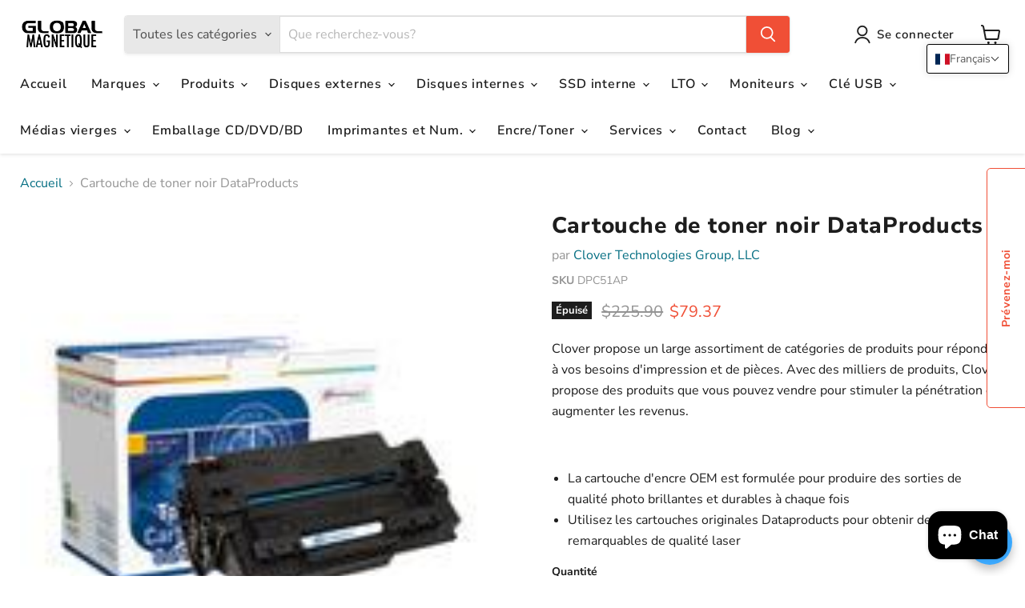

--- FILE ---
content_type: text/html; charset=utf-8
request_url: https://globalmagnetique.com/products/dataproducts-black-toner-cartridge-1
body_size: 75338
content:
<!doctype html>
<html class="no-js no-touch" lang="fr">
  <head>
    <!-- Added by AVADA SEO Suite -->
    
    <!-- /Added by AVADA SEO Suite -->
    <script>
      window.Store = window.Store || {};
      window.Store.id = 58833240221;
    </script>
    <meta charset="utf-8">
    <meta http-equiv="x-ua-compatible" content="IE=edge">

    <link rel="preconnect" href="https://cdn.shopify.com">
    <link rel="preconnect" href="https://fonts.shopifycdn.com">
    <link rel="preconnect" href="https://v.shopify.com">
    <link rel="preconnect" href="https://cdn.shopifycloud.com">

    <title>Cartouche de toner noir DataProducts
</title>

    
      <meta name="description" content="Clover propose un large assortiment de catégories de produits pour répondre à vos besoins d&#39;impression et de pièces. Avec des milliers de produits, Clover propose des produits que vous pouvez vendre pour stimuler la pénétration et augmenter les revenus. La cartouche d&#39;encre OEM est formulée pour produire des sorties de">
    

    
  <link rel="shortcut icon" href="//globalmagnetique.com/cdn/shop/files/Logo_Global_Rond_32x32.png?v=1765997948" type="image/png">


    
      <link rel="canonical" href="https://globalmagnetique.com/products/dataproducts-black-toner-cartridge-1">
    

    <meta name="viewport" content="width=device-width, initial-scale=1">

    
    















<meta property="og:site_name" content="GlobalMagnetique">
<meta property="og:url" content="https://globalmagnetique.com/products/dataproducts-black-toner-cartridge-1">
<meta property="og:title" content="Cartouche de toner noir DataProducts">
<meta property="og:type" content="website">
<meta property="og:description" content="Clover propose un large assortiment de catégories de produits pour répondre à vos besoins d&#39;impression et de pièces. Avec des milliers de produits, Clover propose des produits que vous pouvez vendre pour stimuler la pénétration et augmenter les revenus. La cartouche d&#39;encre OEM est formulée pour produire des sorties de">




    
    
    

    
    
    <meta
      property="og:image"
      content="https://globalmagnetique.com/cdn/shop/products/46708493_1200x1200.jpg?v=1733211192"
    />
    <meta
      property="og:image:secure_url"
      content="https://globalmagnetique.com/cdn/shop/products/46708493_1200x1200.jpg?v=1733211192"
    />
    <meta property="og:image:width" content="1200" />
    <meta property="og:image:height" content="1200" />
    
    
    <meta property="og:image:alt" content="Social media image" />
  
















<meta name="twitter:title" content="Cartouche de toner noir DataProducts">
<meta name="twitter:description" content="Clover propose un large assortiment de catégories de produits pour répondre à vos besoins d&#39;impression et de pièces. Avec des milliers de produits, Clover propose des produits que vous pouvez vendre pour stimuler la pénétration et augmenter les revenus. La cartouche d&#39;encre OEM est formulée pour produire des sorties de">


    
    
    
      
      
      <meta name="twitter:card" content="summary">
    
    
    <meta
      property="twitter:image"
      content="https://globalmagnetique.com/cdn/shop/products/46708493_1200x1200_crop_center.jpg?v=1733211192"
    />
    <meta property="twitter:image:width" content="1200" />
    <meta property="twitter:image:height" content="1200" />
    
    
    <meta property="twitter:image:alt" content="Social media image" />
  



    <link rel="preload" href="//globalmagnetique.com/cdn/fonts/nunito_sans/nunitosans_n6.6e9464eba570101a53130c8130a9e17a8eb55c21.woff2" as="font" crossorigin="anonymous">
    <link rel="preload" as="style" href="//globalmagnetique.com/cdn/shop/t/15/assets/theme.css?v=118068132580267964961763089790">

    <script>window.performance && window.performance.mark && window.performance.mark('shopify.content_for_header.start');</script><meta name="google-site-verification" content="VZA5vOhjcYb09tdYI1BQgTxMFwdYNXRKx0hYAqoix9w">
<meta name="google-site-verification" content="VZA5vOhjcYb09tdYI1BQgTxMFwdYNXRKx0hYAqoix9w">
<meta id="shopify-digital-wallet" name="shopify-digital-wallet" content="/58833240221/digital_wallets/dialog">
<meta name="shopify-checkout-api-token" content="0f24179cb840fe9362051362f6e96259">
<link rel="alternate" hreflang="x-default" href="https://globalmagnetique.com/products/dataproducts-black-toner-cartridge-1">
<link rel="alternate" hreflang="fr" href="https://globalmagnetique.com/products/dataproducts-black-toner-cartridge-1">
<link rel="alternate" hreflang="en" href="https://globalmagnetique.com/en/products/dataproducts-black-toner-cartridge-1">
<link rel="alternate" type="application/json+oembed" href="https://globalmagnetique.com/products/dataproducts-black-toner-cartridge-1.oembed">
<script async="async" src="/checkouts/internal/preloads.js?locale=fr-CA"></script>
<link rel="preconnect" href="https://shop.app" crossorigin="anonymous">
<script async="async" src="https://shop.app/checkouts/internal/preloads.js?locale=fr-CA&shop_id=58833240221" crossorigin="anonymous"></script>
<script id="apple-pay-shop-capabilities" type="application/json">{"shopId":58833240221,"countryCode":"CA","currencyCode":"CAD","merchantCapabilities":["supports3DS"],"merchantId":"gid:\/\/shopify\/Shop\/58833240221","merchantName":"GlobalMagnetique","requiredBillingContactFields":["postalAddress","email","phone"],"requiredShippingContactFields":["postalAddress","email","phone"],"shippingType":"shipping","supportedNetworks":["visa","masterCard","amex","discover","interac","jcb"],"total":{"type":"pending","label":"GlobalMagnetique","amount":"1.00"},"shopifyPaymentsEnabled":true,"supportsSubscriptions":true}</script>
<script id="shopify-features" type="application/json">{"accessToken":"0f24179cb840fe9362051362f6e96259","betas":["rich-media-storefront-analytics"],"domain":"globalmagnetique.com","predictiveSearch":true,"shopId":58833240221,"locale":"fr"}</script>
<script>var Shopify = Shopify || {};
Shopify.shop = "global-magnetique-2021.myshopify.com";
Shopify.locale = "fr";
Shopify.currency = {"active":"CAD","rate":"1.0"};
Shopify.country = "CA";
Shopify.theme = {"name":"Empire 9.1.1 - 11 October 23","id":162253570362,"schema_name":"Empire","schema_version":"9.1.1","theme_store_id":null,"role":"main"};
Shopify.theme.handle = "null";
Shopify.theme.style = {"id":null,"handle":null};
Shopify.cdnHost = "globalmagnetique.com/cdn";
Shopify.routes = Shopify.routes || {};
Shopify.routes.root = "/";</script>
<script type="module">!function(o){(o.Shopify=o.Shopify||{}).modules=!0}(window);</script>
<script>!function(o){function n(){var o=[];function n(){o.push(Array.prototype.slice.apply(arguments))}return n.q=o,n}var t=o.Shopify=o.Shopify||{};t.loadFeatures=n(),t.autoloadFeatures=n()}(window);</script>
<script>
  window.ShopifyPay = window.ShopifyPay || {};
  window.ShopifyPay.apiHost = "shop.app\/pay";
  window.ShopifyPay.redirectState = null;
</script>
<script id="shop-js-analytics" type="application/json">{"pageType":"product"}</script>
<script defer="defer" async type="module" src="//globalmagnetique.com/cdn/shopifycloud/shop-js/modules/v2/client.init-shop-cart-sync_BcDpqI9l.fr.esm.js"></script>
<script defer="defer" async type="module" src="//globalmagnetique.com/cdn/shopifycloud/shop-js/modules/v2/chunk.common_a1Rf5Dlz.esm.js"></script>
<script defer="defer" async type="module" src="//globalmagnetique.com/cdn/shopifycloud/shop-js/modules/v2/chunk.modal_Djra7sW9.esm.js"></script>
<script type="module">
  await import("//globalmagnetique.com/cdn/shopifycloud/shop-js/modules/v2/client.init-shop-cart-sync_BcDpqI9l.fr.esm.js");
await import("//globalmagnetique.com/cdn/shopifycloud/shop-js/modules/v2/chunk.common_a1Rf5Dlz.esm.js");
await import("//globalmagnetique.com/cdn/shopifycloud/shop-js/modules/v2/chunk.modal_Djra7sW9.esm.js");

  window.Shopify.SignInWithShop?.initShopCartSync?.({"fedCMEnabled":true,"windoidEnabled":true});

</script>
<script>
  window.Shopify = window.Shopify || {};
  if (!window.Shopify.featureAssets) window.Shopify.featureAssets = {};
  window.Shopify.featureAssets['shop-js'] = {"shop-cart-sync":["modules/v2/client.shop-cart-sync_BLrx53Hf.fr.esm.js","modules/v2/chunk.common_a1Rf5Dlz.esm.js","modules/v2/chunk.modal_Djra7sW9.esm.js"],"init-fed-cm":["modules/v2/client.init-fed-cm_C8SUwJ8U.fr.esm.js","modules/v2/chunk.common_a1Rf5Dlz.esm.js","modules/v2/chunk.modal_Djra7sW9.esm.js"],"shop-cash-offers":["modules/v2/client.shop-cash-offers_BBp_MjBM.fr.esm.js","modules/v2/chunk.common_a1Rf5Dlz.esm.js","modules/v2/chunk.modal_Djra7sW9.esm.js"],"shop-login-button":["modules/v2/client.shop-login-button_Dw6kG_iO.fr.esm.js","modules/v2/chunk.common_a1Rf5Dlz.esm.js","modules/v2/chunk.modal_Djra7sW9.esm.js"],"pay-button":["modules/v2/client.pay-button_BJDaAh68.fr.esm.js","modules/v2/chunk.common_a1Rf5Dlz.esm.js","modules/v2/chunk.modal_Djra7sW9.esm.js"],"shop-button":["modules/v2/client.shop-button_DBWL94V3.fr.esm.js","modules/v2/chunk.common_a1Rf5Dlz.esm.js","modules/v2/chunk.modal_Djra7sW9.esm.js"],"avatar":["modules/v2/client.avatar_BTnouDA3.fr.esm.js"],"init-windoid":["modules/v2/client.init-windoid_77FSIiws.fr.esm.js","modules/v2/chunk.common_a1Rf5Dlz.esm.js","modules/v2/chunk.modal_Djra7sW9.esm.js"],"init-shop-for-new-customer-accounts":["modules/v2/client.init-shop-for-new-customer-accounts_QoC3RJm9.fr.esm.js","modules/v2/client.shop-login-button_Dw6kG_iO.fr.esm.js","modules/v2/chunk.common_a1Rf5Dlz.esm.js","modules/v2/chunk.modal_Djra7sW9.esm.js"],"init-shop-email-lookup-coordinator":["modules/v2/client.init-shop-email-lookup-coordinator_D4ioGzPw.fr.esm.js","modules/v2/chunk.common_a1Rf5Dlz.esm.js","modules/v2/chunk.modal_Djra7sW9.esm.js"],"init-shop-cart-sync":["modules/v2/client.init-shop-cart-sync_BcDpqI9l.fr.esm.js","modules/v2/chunk.common_a1Rf5Dlz.esm.js","modules/v2/chunk.modal_Djra7sW9.esm.js"],"shop-toast-manager":["modules/v2/client.shop-toast-manager_B-eIbpHW.fr.esm.js","modules/v2/chunk.common_a1Rf5Dlz.esm.js","modules/v2/chunk.modal_Djra7sW9.esm.js"],"init-customer-accounts":["modules/v2/client.init-customer-accounts_BcBSUbIK.fr.esm.js","modules/v2/client.shop-login-button_Dw6kG_iO.fr.esm.js","modules/v2/chunk.common_a1Rf5Dlz.esm.js","modules/v2/chunk.modal_Djra7sW9.esm.js"],"init-customer-accounts-sign-up":["modules/v2/client.init-customer-accounts-sign-up_DvG__VHD.fr.esm.js","modules/v2/client.shop-login-button_Dw6kG_iO.fr.esm.js","modules/v2/chunk.common_a1Rf5Dlz.esm.js","modules/v2/chunk.modal_Djra7sW9.esm.js"],"shop-follow-button":["modules/v2/client.shop-follow-button_Dnx6fDH9.fr.esm.js","modules/v2/chunk.common_a1Rf5Dlz.esm.js","modules/v2/chunk.modal_Djra7sW9.esm.js"],"checkout-modal":["modules/v2/client.checkout-modal_BDH3MUqJ.fr.esm.js","modules/v2/chunk.common_a1Rf5Dlz.esm.js","modules/v2/chunk.modal_Djra7sW9.esm.js"],"shop-login":["modules/v2/client.shop-login_CV9Paj8R.fr.esm.js","modules/v2/chunk.common_a1Rf5Dlz.esm.js","modules/v2/chunk.modal_Djra7sW9.esm.js"],"lead-capture":["modules/v2/client.lead-capture_DGQOTB4e.fr.esm.js","modules/v2/chunk.common_a1Rf5Dlz.esm.js","modules/v2/chunk.modal_Djra7sW9.esm.js"],"payment-terms":["modules/v2/client.payment-terms_BQYK7nq4.fr.esm.js","modules/v2/chunk.common_a1Rf5Dlz.esm.js","modules/v2/chunk.modal_Djra7sW9.esm.js"]};
</script>
<script>(function() {
  var isLoaded = false;
  function asyncLoad() {
    if (isLoaded) return;
    isLoaded = true;
    var urls = ["https:\/\/tabs.bestfreecdn.com\/storage\/js\/tabs-58833240221.js?ver=5\u0026shop=global-magnetique-2021.myshopify.com"];
    for (var i = 0; i < urls.length; i++) {
      var s = document.createElement('script');
      s.type = 'text/javascript';
      s.async = true;
      s.src = urls[i];
      var x = document.getElementsByTagName('script')[0];
      x.parentNode.insertBefore(s, x);
    }
  };
  if(window.attachEvent) {
    window.attachEvent('onload', asyncLoad);
  } else {
    window.addEventListener('load', asyncLoad, false);
  }
})();</script>
<script id="__st">var __st={"a":58833240221,"offset":-18000,"reqid":"2c2e2eb1-7063-4546-aeca-771bd6508e83-1769343258","pageurl":"globalmagnetique.com\/products\/dataproducts-black-toner-cartridge-1","u":"caffb4f10fc2","p":"product","rtyp":"product","rid":7208188149917};</script>
<script>window.ShopifyPaypalV4VisibilityTracking = true;</script>
<script id="captcha-bootstrap">!function(){'use strict';const t='contact',e='account',n='new_comment',o=[[t,t],['blogs',n],['comments',n],[t,'customer']],c=[[e,'customer_login'],[e,'guest_login'],[e,'recover_customer_password'],[e,'create_customer']],r=t=>t.map((([t,e])=>`form[action*='/${t}']:not([data-nocaptcha='true']) input[name='form_type'][value='${e}']`)).join(','),a=t=>()=>t?[...document.querySelectorAll(t)].map((t=>t.form)):[];function s(){const t=[...o],e=r(t);return a(e)}const i='password',u='form_key',d=['recaptcha-v3-token','g-recaptcha-response','h-captcha-response',i],f=()=>{try{return window.sessionStorage}catch{return}},m='__shopify_v',_=t=>t.elements[u];function p(t,e,n=!1){try{const o=window.sessionStorage,c=JSON.parse(o.getItem(e)),{data:r}=function(t){const{data:e,action:n}=t;return t[m]||n?{data:e,action:n}:{data:t,action:n}}(c);for(const[e,n]of Object.entries(r))t.elements[e]&&(t.elements[e].value=n);n&&o.removeItem(e)}catch(o){console.error('form repopulation failed',{error:o})}}const l='form_type',E='cptcha';function T(t){t.dataset[E]=!0}const w=window,h=w.document,L='Shopify',v='ce_forms',y='captcha';let A=!1;((t,e)=>{const n=(g='f06e6c50-85a8-45c8-87d0-21a2b65856fe',I='https://cdn.shopify.com/shopifycloud/storefront-forms-hcaptcha/ce_storefront_forms_captcha_hcaptcha.v1.5.2.iife.js',D={infoText:'Protégé par hCaptcha',privacyText:'Confidentialité',termsText:'Conditions'},(t,e,n)=>{const o=w[L][v],c=o.bindForm;if(c)return c(t,g,e,D).then(n);var r;o.q.push([[t,g,e,D],n]),r=I,A||(h.body.append(Object.assign(h.createElement('script'),{id:'captcha-provider',async:!0,src:r})),A=!0)});var g,I,D;w[L]=w[L]||{},w[L][v]=w[L][v]||{},w[L][v].q=[],w[L][y]=w[L][y]||{},w[L][y].protect=function(t,e){n(t,void 0,e),T(t)},Object.freeze(w[L][y]),function(t,e,n,w,h,L){const[v,y,A,g]=function(t,e,n){const i=e?o:[],u=t?c:[],d=[...i,...u],f=r(d),m=r(i),_=r(d.filter((([t,e])=>n.includes(e))));return[a(f),a(m),a(_),s()]}(w,h,L),I=t=>{const e=t.target;return e instanceof HTMLFormElement?e:e&&e.form},D=t=>v().includes(t);t.addEventListener('submit',(t=>{const e=I(t);if(!e)return;const n=D(e)&&!e.dataset.hcaptchaBound&&!e.dataset.recaptchaBound,o=_(e),c=g().includes(e)&&(!o||!o.value);(n||c)&&t.preventDefault(),c&&!n&&(function(t){try{if(!f())return;!function(t){const e=f();if(!e)return;const n=_(t);if(!n)return;const o=n.value;o&&e.removeItem(o)}(t);const e=Array.from(Array(32),(()=>Math.random().toString(36)[2])).join('');!function(t,e){_(t)||t.append(Object.assign(document.createElement('input'),{type:'hidden',name:u})),t.elements[u].value=e}(t,e),function(t,e){const n=f();if(!n)return;const o=[...t.querySelectorAll(`input[type='${i}']`)].map((({name:t})=>t)),c=[...d,...o],r={};for(const[a,s]of new FormData(t).entries())c.includes(a)||(r[a]=s);n.setItem(e,JSON.stringify({[m]:1,action:t.action,data:r}))}(t,e)}catch(e){console.error('failed to persist form',e)}}(e),e.submit())}));const S=(t,e)=>{t&&!t.dataset[E]&&(n(t,e.some((e=>e===t))),T(t))};for(const o of['focusin','change'])t.addEventListener(o,(t=>{const e=I(t);D(e)&&S(e,y())}));const B=e.get('form_key'),M=e.get(l),P=B&&M;t.addEventListener('DOMContentLoaded',(()=>{const t=y();if(P)for(const e of t)e.elements[l].value===M&&p(e,B);[...new Set([...A(),...v().filter((t=>'true'===t.dataset.shopifyCaptcha))])].forEach((e=>S(e,t)))}))}(h,new URLSearchParams(w.location.search),n,t,e,['guest_login'])})(!0,!0)}();</script>
<script integrity="sha256-4kQ18oKyAcykRKYeNunJcIwy7WH5gtpwJnB7kiuLZ1E=" data-source-attribution="shopify.loadfeatures" defer="defer" src="//globalmagnetique.com/cdn/shopifycloud/storefront/assets/storefront/load_feature-a0a9edcb.js" crossorigin="anonymous"></script>
<script crossorigin="anonymous" defer="defer" src="//globalmagnetique.com/cdn/shopifycloud/storefront/assets/shopify_pay/storefront-65b4c6d7.js?v=20250812"></script>
<script data-source-attribution="shopify.dynamic_checkout.dynamic.init">var Shopify=Shopify||{};Shopify.PaymentButton=Shopify.PaymentButton||{isStorefrontPortableWallets:!0,init:function(){window.Shopify.PaymentButton.init=function(){};var t=document.createElement("script");t.src="https://globalmagnetique.com/cdn/shopifycloud/portable-wallets/latest/portable-wallets.fr.js",t.type="module",document.head.appendChild(t)}};
</script>
<script data-source-attribution="shopify.dynamic_checkout.buyer_consent">
  function portableWalletsHideBuyerConsent(e){var t=document.getElementById("shopify-buyer-consent"),n=document.getElementById("shopify-subscription-policy-button");t&&n&&(t.classList.add("hidden"),t.setAttribute("aria-hidden","true"),n.removeEventListener("click",e))}function portableWalletsShowBuyerConsent(e){var t=document.getElementById("shopify-buyer-consent"),n=document.getElementById("shopify-subscription-policy-button");t&&n&&(t.classList.remove("hidden"),t.removeAttribute("aria-hidden"),n.addEventListener("click",e))}window.Shopify?.PaymentButton&&(window.Shopify.PaymentButton.hideBuyerConsent=portableWalletsHideBuyerConsent,window.Shopify.PaymentButton.showBuyerConsent=portableWalletsShowBuyerConsent);
</script>
<script>
  function portableWalletsCleanup(e){e&&e.src&&console.error("Failed to load portable wallets script "+e.src);var t=document.querySelectorAll("shopify-accelerated-checkout .shopify-payment-button__skeleton, shopify-accelerated-checkout-cart .wallet-cart-button__skeleton"),e=document.getElementById("shopify-buyer-consent");for(let e=0;e<t.length;e++)t[e].remove();e&&e.remove()}function portableWalletsNotLoadedAsModule(e){e instanceof ErrorEvent&&"string"==typeof e.message&&e.message.includes("import.meta")&&"string"==typeof e.filename&&e.filename.includes("portable-wallets")&&(window.removeEventListener("error",portableWalletsNotLoadedAsModule),window.Shopify.PaymentButton.failedToLoad=e,"loading"===document.readyState?document.addEventListener("DOMContentLoaded",window.Shopify.PaymentButton.init):window.Shopify.PaymentButton.init())}window.addEventListener("error",portableWalletsNotLoadedAsModule);
</script>

<script type="module" src="https://globalmagnetique.com/cdn/shopifycloud/portable-wallets/latest/portable-wallets.fr.js" onError="portableWalletsCleanup(this)" crossorigin="anonymous"></script>
<script nomodule>
  document.addEventListener("DOMContentLoaded", portableWalletsCleanup);
</script>

<link id="shopify-accelerated-checkout-styles" rel="stylesheet" media="screen" href="https://globalmagnetique.com/cdn/shopifycloud/portable-wallets/latest/accelerated-checkout-backwards-compat.css" crossorigin="anonymous">
<style id="shopify-accelerated-checkout-cart">
        #shopify-buyer-consent {
  margin-top: 1em;
  display: inline-block;
  width: 100%;
}

#shopify-buyer-consent.hidden {
  display: none;
}

#shopify-subscription-policy-button {
  background: none;
  border: none;
  padding: 0;
  text-decoration: underline;
  font-size: inherit;
  cursor: pointer;
}

#shopify-subscription-policy-button::before {
  box-shadow: none;
}

      </style>

<script>window.performance && window.performance.mark && window.performance.mark('shopify.content_for_header.end');</script>

    <link href="//globalmagnetique.com/cdn/shop/t/15/assets/theme.css?v=118068132580267964961763089790" rel="stylesheet" type="text/css" media="all" />

    
    <script>
      window.Theme = window.Theme || {};
      window.Theme.version = '9.1.1';
      window.Theme.name = 'Empire';
      window.Theme.routes = {
        root_url: '/',
        account_url: '/account',
        account_login_url: 'https://globalmagnetique.com/customer_authentication/redirect?locale=fr&region_country=CA',
        account_logout_url: '/account/logout',
        account_register_url: 'https://account.globalmagnetique.com?locale=fr',
        account_addresses_url: '/account/addresses',
        collections_url: '/collections',
        all_products_collection_url: '/collections/all',
        search_url: '/search',
        predictive_search_url: '/search/suggest',
        cart_url: '/cart',
        cart_add_url: '/cart/add',
        cart_change_url: '/cart/change',
        cart_clear_url: '/cart/clear',
        product_recommendations_url: '/recommendations/products',
      };
    </script>
    

    <!-- La ligne ci-dessous sert de validation pour Google Search Console. -->
    <!-- Ajoutée le 5 Janvier 2026 par Antoine Fortin, stagiaire -->
    <meta name="google-site-verification" content="WrNurRzqLYGSwN6NA_HurPv2OAt3RO9i_JPEJDtZsfQ">
  <!-- BEGIN app block: shopify://apps/t-lab-ai-language-translate/blocks/custom_translations/b5b83690-efd4-434d-8c6a-a5cef4019faf --><!-- BEGIN app snippet: custom_translation_scripts --><script>
(()=>{var o=/\([0-9]+?\)$/,M=/\r?\n|\r|\t|\xa0|\u200B|\u200E|&nbsp;| /g,v=/<\/?[a-z][\s\S]*>/i,t=/^(https?:\/\/|\/\/)[^\s/$.?#].[^\s]*$/i,k=/\{\{\s*([a-zA-Z_]\w*)\s*\}\}/g,p=/\{\{\s*([a-zA-Z_]\w*)\s*\}\}/,r=/^(https:)?\/\/cdn\.shopify\.com\/(.+)\.(png|jpe?g|gif|webp|svgz?|bmp|tiff?|ico|avif)/i,e=/^(https:)?\/\/cdn\.shopify\.com/i,a=/\b(?:https?|ftp)?:?\/\/?[^\s\/]+\/[^\s]+\.(?:png|jpe?g|gif|webp|svgz?|bmp|tiff?|ico|avif)\b/i,I=/url\(['"]?(.*?)['"]?\)/,m="__label:",i=document.createElement("textarea"),u={t:["src","data-src","data-source","data-href","data-zoom","data-master","data-bg","base-src"],i:["srcset","data-srcset"],o:["href","data-href"],u:["href","data-href","data-src","data-zoom"]},g=new Set(["img","picture","button","p","a","input"]),h=16.67,s=function(n){return n.nodeType===Node.ELEMENT_NODE},c=function(n){return n.nodeType===Node.TEXT_NODE};function w(n){return r.test(n.trim())||a.test(n.trim())}function b(n){return(n=>(n=n.trim(),t.test(n)))(n)||e.test(n.trim())}var l=function(n){return!n||0===n.trim().length};function j(n){return i.innerHTML=n,i.value}function T(n){return A(j(n))}function A(n){return n.trim().replace(o,"").replace(M,"").trim()}var _=1e3;function D(n){n=n.trim().replace(M,"").replace(/&amp;/g,"&").replace(/&gt;/g,">").replace(/&lt;/g,"<").trim();return n.length>_?N(n):n}function E(n){return n.trim().toLowerCase().replace(/^https:/i,"")}function N(n){for(var t=5381,r=0;r<n.length;r++)t=(t<<5)+t^n.charCodeAt(r);return(t>>>0).toString(36)}function f(n){for(var t=document.createElement("template"),r=(t.innerHTML=n,["SCRIPT","IFRAME","OBJECT","EMBED","LINK","META"]),e=/^(on\w+|srcdoc|style)$/i,a=document.createTreeWalker(t.content,NodeFilter.SHOW_ELEMENT),i=a.nextNode();i;i=a.nextNode()){var o=i;if(r.includes(o.nodeName))o.remove();else for(var u=o.attributes.length-1;0<=u;--u)e.test(o.attributes[u].name)&&o.removeAttribute(o.attributes[u].name)}return t.innerHTML}function d(n,t,r){void 0===r&&(r=20);for(var e=n,a=0;e&&e.parentElement&&a<r;){for(var i=e.parentElement,o=0,u=t;o<u.length;o++)for(var s=u[o],c=0,l=s.l;c<l.length;c++){var f=l[c];switch(f.type){case"class":for(var d=0,v=i.classList;d<v.length;d++){var p=v[d];if(f.value.test(p))return s.label}break;case"id":if(i.id&&f.value.test(i.id))return s.label;break;case"attribute":if(i.hasAttribute(f.name)){if(!f.value)return s.label;var m=i.getAttribute(f.name);if(m&&f.value.test(m))return s.label}}}e=i,a++}return"unknown"}function y(n,t){var r,e,a;"function"==typeof window.fetch&&"AbortController"in window?(r=new AbortController,e=setTimeout(function(){return r.abort()},3e3),fetch(n,{credentials:"same-origin",signal:r.signal}).then(function(n){return clearTimeout(e),n.ok?n.json():Promise.reject(n)}).then(t).catch(console.error)):((a=new XMLHttpRequest).onreadystatechange=function(){4===a.readyState&&200===a.status&&t(JSON.parse(a.responseText))},a.open("GET",n,!0),a.timeout=3e3,a.send())}function O(){var l=/([^\s]+)\.(png|jpe?g|gif|webp|svgz?|bmp|tiff?|ico|avif)$/i,f=/_(\{width\}x*|\{width\}x\{height\}|\d{3,4}x\d{3,4}|\d{3,4}x|x\d{3,4}|pinco|icon|thumb|small|compact|medium|large|grande|original|master)(_crop_\w+)*(@[2-3]x)*(.progressive)*$/i,d=/^(https?|ftp|file):\/\//i;function r(n){var t,r="".concat(n.path).concat(n.v).concat(null!=(r=n.size)?r:"",".").concat(n.p);return n.m&&(r="".concat(n.path).concat(n.m,"/").concat(n.v).concat(null!=(t=n.size)?t:"",".").concat(n.p)),n.host&&(r="".concat(null!=(t=n.protocol)?t:"","//").concat(n.host).concat(r)),n.g&&(r+=n.g),r}return{h:function(n){var t=!0,r=(d.test(n)||n.startsWith("//")||(t=!1,n="https://example.com"+n),t);n.startsWith("//")&&(r=!1,n="https:"+n);try{new URL(n)}catch(n){return null}var e,a,i,o,u,s,n=new URL(n),c=n.pathname.split("/").filter(function(n){return n});return c.length<1||(a=c.pop(),e=null!=(e=c.pop())?e:null,null===(a=a.match(l)))?null:(s=a[1],a=a[2],i=s.match(f),o=s,(u=null)!==i&&(o=s.substring(0,i.index),u=i[0]),s=0<c.length?"/"+c.join("/")+"/":"/",{protocol:r?n.protocol:null,host:t?n.host:null,path:s,g:n.search,m:e,v:o,size:u,p:a,version:n.searchParams.get("v"),width:n.searchParams.get("width")})},T:r,S:function(n){return(n.m?"/".concat(n.m,"/"):"/").concat(n.v,".").concat(n.p)},M:function(n){return(n.m?"/".concat(n.m,"/"):"/").concat(n.v,".").concat(n.p,"?v=").concat(n.version||"0")},k:function(n,t){return r({protocol:t.protocol,host:t.host,path:t.path,g:t.g,m:t.m,v:t.v,size:n.size,p:t.p,version:t.version,width:t.width})}}}var x,S,C={},H={};function q(p,n){var m=new Map,g=new Map,i=new Map,r=new Map,e=new Map,a=new Map,o=new Map,u=function(n){return n.toLowerCase().replace(/[\s\W_]+/g,"")},s=new Set(n.A.map(u)),c=0,l=!1,f=!1,d=O();function v(n,t,r){s.has(u(n))||n&&t&&(r.set(n,t),l=!0)}function t(n,t){if(n&&n.trim()&&0!==m.size){var r=A(n),e=H[r];if(e&&(p.log("dictionary",'Overlapping text: "'.concat(n,'" related to html: "').concat(e,'"')),t)&&(n=>{if(n)for(var t=h(n.outerHTML),r=t._,e=(t.I||(r=0),n.parentElement),a=0;e&&a<5;){var i=h(e.outerHTML),o=i.I,i=i._;if(o){if(p.log("dictionary","Ancestor depth ".concat(a,": overlap score=").concat(i.toFixed(3),", base=").concat(r.toFixed(3))),r<i)return 1;if(i<r&&0<r)return}e=e.parentElement,a++}})(t))p.log("dictionary",'Skipping text translation for "'.concat(n,'" because an ancestor HTML translation exists'));else{e=m.get(r);if(e)return e;var a=n;if(a&&a.trim()&&0!==g.size){for(var i,o,u,s=g.entries(),c=s.next();!c.done;){var l=c.value[0],f=c.value[1],d=a.trim().match(l);if(d&&1<d.length){i=l,o=f,u=d;break}c=s.next()}if(i&&o&&u){var v=u.slice(1),t=o.match(k);if(t&&t.length===v.length)return t.reduce(function(n,t,r){return n.replace(t,v[r])},o)}}}}return null}function h(n){var r,e,a;return!n||!n.trim()||0===i.size?{I:null,_:0}:(r=D(n),a=0,(e=null)!=(n=i.get(r))?{I:n,_:1}:(i.forEach(function(n,t){-1!==t.indexOf(r)&&(t=r.length/t.length,a<t)&&(a=t,e=n)}),{I:e,_:a}))}function w(n){return n&&n.trim()&&0!==i.size&&(n=D(n),null!=(n=i.get(n)))?n:null}function b(n){if(n&&n.trim()&&0!==r.size){var t=E(n),t=r.get(t);if(t)return t;t=d.h(n);if(t){n=d.M(t).toLowerCase(),n=r.get(n);if(n)return n;n=d.S(t).toLowerCase(),t=r.get(n);if(t)return t}}return null}function T(n){return!n||!n.trim()||0===e.size||void 0===(n=e.get(A(n)))?null:n}function y(n){return!n||!n.trim()||0===a.size||void 0===(n=a.get(E(n)))?null:n}function x(n){var t;return!n||!n.trim()||0===o.size?null:null!=(t=o.get(A(n)))?t:(t=D(n),void 0!==(n=o.get(t))?n:null)}function S(){var n={j:m,D:g,N:i,O:r,C:e,H:a,q:o,L:l,R:c,F:C};return JSON.stringify(n,function(n,t){return t instanceof Map?Object.fromEntries(t.entries()):t})}return{J:function(n,t){v(n,t,m)},U:function(n,t){n&&t&&(n=new RegExp("^".concat(n,"$"),"s"),g.set(n,t),l=!0)},$:function(n,t){var r;n!==t&&(v((r=j(r=n).trim().replace(M,"").trim()).length>_?N(r):r,t,i),c=Math.max(c,n.length))},P:function(n,t){v(n,t,r),(n=d.h(n))&&(v(d.M(n).toLowerCase(),t,r),v(d.S(n).toLowerCase(),t,r))},G:function(n,t){v(n.replace("[img-alt]","").replace(M,"").trim(),t,e)},B:function(n,t){v(n,t,a)},W:function(n,t){f=!0,v(n,t,o)},V:function(){return p.log("dictionary","Translation dictionaries: ",S),i.forEach(function(n,r){m.forEach(function(n,t){r!==t&&-1!==r.indexOf(t)&&(C[t]=A(n),H[t]=r)})}),p.log("dictionary","appliedTextTranslations: ",JSON.stringify(C)),p.log("dictionary","overlappingTexts: ",JSON.stringify(H)),{L:l,Z:f,K:t,X:w,Y:b,nn:T,tn:y,rn:x}}}}function z(n,t,r){function f(n,t){t=n.split(t);return 2===t.length?t[1].trim()?t:[t[0]]:[n]}var d=q(r,t);return n.forEach(function(n){if(n){var c,l=n.name,n=n.value;if(l&&n){if("string"==typeof n)try{c=JSON.parse(n)}catch(n){return void r.log("dictionary","Invalid metafield JSON for "+l,function(){return String(n)})}else c=n;c&&Object.keys(c).forEach(function(e){if(e){var n,t,r,a=c[e];if(a)if(e!==a)if(l.includes("judge"))r=T(e),d.W(r,a);else if(e.startsWith("[img-alt]"))d.G(e,a);else if(e.startsWith("[img-src]"))n=E(e.replace("[img-src]","")),d.P(n,a);else if(v.test(e))d.$(e,a);else if(w(e))n=E(e),d.P(n,a);else if(b(e))r=E(e),d.B(r,a);else if("/"===(n=(n=e).trim())[0]&&"/"!==n[1]&&(r=E(e),d.B(r,a),r=T(e),d.J(r,a)),p.test(e))(s=(r=e).match(k))&&0<s.length&&(t=r.replace(/[-\/\\^$*+?.()|[\]]/g,"\\$&"),s.forEach(function(n){t=t.replace(n,"(.*)")}),d.U(t,a));else if(e.startsWith(m))r=a.replace(m,""),s=e.replace(m,""),d.J(T(s),r);else{if("product_tags"===l)for(var i=0,o=["_",":"];i<o.length;i++){var u=(n=>{if(e.includes(n)){var t=f(e,n),r=f(a,n);if(t.length===r.length)return t.forEach(function(n,t){n!==r[t]&&(d.J(T(n),r[t]),d.J(T("".concat(n,":")),"".concat(r[t],":")))}),{value:void 0}}})(o[i]);if("object"==typeof u)return u.value}var s=T(e);s!==a&&d.J(s,a)}}})}}}),d.V()}function L(y,x){var e=[{label:"judge-me",l:[{type:"class",value:/jdgm/i},{type:"id",value:/judge-me/i},{type:"attribute",name:"data-widget-name",value:/review_widget/i}]}],a=O();function S(r,n,e){n.forEach(function(n){var t=r.getAttribute(n);t&&(t=n.includes("href")?e.tn(t):e.K(t))&&r.setAttribute(n,t)})}function M(n,t,r){var e,a=n.getAttribute(t);a&&((e=i(a=E(a.split("&")[0]),r))?n.setAttribute(t,e):(e=r.tn(a))&&n.setAttribute(t,e))}function k(n,t,r){var e=n.getAttribute(t);e&&(e=((n,t)=>{var r=(n=n.split(",").filter(function(n){return null!=n&&""!==n.trim()}).map(function(n){var n=n.trim().split(/\s+/),t=n[0].split("?"),r=t[0],t=t[1],t=t?t.split("&"):[],e=((n,t)=>{for(var r=0;r<n.length;r++)if(t(n[r]))return n[r];return null})(t,function(n){return n.startsWith("v=")}),t=t.filter(function(n){return!n.startsWith("v=")}),n=n[1];return{url:r,version:e,en:t.join("&"),size:n}}))[0].url;if(r=i(r=n[0].version?"".concat(r,"?").concat(n[0].version):r,t)){var e=a.h(r);if(e)return n.map(function(n){var t=n.url,r=a.h(t);return r&&(t=a.k(r,e)),n.en&&(r=t.includes("?")?"&":"?",t="".concat(t).concat(r).concat(n.en)),t=n.size?"".concat(t," ").concat(n.size):t}).join(",")}})(e,r))&&n.setAttribute(t,e)}function i(n,t){var r=a.h(n);return null===r?null:(n=t.Y(n))?null===(n=a.h(n))?null:a.k(r,n):(n=a.S(r),null===(t=t.Y(n))||null===(n=a.h(t))?null:a.k(r,n))}function A(n,t,r){var e,a,i,o;r.an&&(e=n,a=r.on,u.o.forEach(function(n){var t=e.getAttribute(n);if(!t)return!1;!t.startsWith("/")||t.startsWith("//")||t.startsWith(a)||(t="".concat(a).concat(t),e.setAttribute(n,t))})),i=n,r=u.u.slice(),o=t,r.forEach(function(n){var t,r=i.getAttribute(n);r&&(w(r)?(t=o.Y(r))&&i.setAttribute(n,t):(t=o.tn(r))&&i.setAttribute(n,t))})}function _(t,r){var n,e,a,i,o;u.t.forEach(function(n){return M(t,n,r)}),u.i.forEach(function(n){return k(t,n,r)}),e="alt",a=r,(o=(n=t).getAttribute(e))&&((i=a.nn(o))?n.setAttribute(e,i):(i=a.K(o))&&n.setAttribute(e,i))}return{un:function(n){return!(!n||!s(n)||x.sn.includes((n=n).tagName.toLowerCase())||n.classList.contains("tl-switcher-container")||(n=n.parentNode)&&["SCRIPT","STYLE"].includes(n.nodeName.toUpperCase()))},cn:function(n){if(c(n)&&null!=(t=n.textContent)&&t.trim()){if(y.Z)if("judge-me"===d(n,e,5)){var t=y.rn(n.textContent);if(t)return void(n.textContent=j(t))}var r,t=y.K(n.textContent,n.parentElement||void 0);t&&(r=n.textContent.trim().replace(o,"").trim(),n.textContent=j(n.textContent.replace(r,t)))}},ln:function(n){if(!!l(n.textContent)||!n.innerHTML)return!1;if(y.Z&&"judge-me"===d(n,e,5)){var t=y.rn(n.innerHTML);if(t)return n.innerHTML=f(t),!0}t=y.X(n.innerHTML);return!!t&&(n.innerHTML=f(t),!0)},fn:function(n){var t,r,e,a,i,o,u,s,c,l;switch(S(n,["data-label","title"],y),n.tagName.toLowerCase()){case"span":S(n,["data-tooltip"],y);break;case"a":A(n,y,x);break;case"input":c=u=y,(l=(s=o=n).getAttribute("type"))&&("submit"===l||"button"===l)&&(l=s.getAttribute("value"),c=c.K(l))&&s.setAttribute("value",c),S(o,["placeholder"],u);break;case"textarea":S(n,["placeholder"],y);break;case"img":_(n,y);break;case"picture":for(var f=y,d=n.childNodes,v=0;v<d.length;v++){var p=d[v];if(p.tagName)switch(p.tagName.toLowerCase()){case"source":k(p,"data-srcset",f),k(p,"srcset",f);break;case"img":_(p,f)}}break;case"div":s=l=y,(u=o=c=n)&&(o=o.style.backgroundImage||o.getAttribute("data-bg")||"")&&"none"!==o&&(o=o.match(I))&&o[1]&&(o=o[1],s=s.Y(o))&&(u.style.backgroundImage='url("'.concat(s,'")')),a=c,i=l,["src","data-src","data-bg"].forEach(function(n){return M(a,n,i)}),["data-bgset"].forEach(function(n){return k(a,n,i)}),["data-href"].forEach(function(n){return S(a,[n],i)});break;case"button":r=y,(e=(t=n).getAttribute("value"))&&(r=r.K(e))&&t.setAttribute("value",r);break;case"iframe":e=y,(r=(t=n).getAttribute("src"))&&(e=e.tn(r))&&t.setAttribute("src",e);break;case"video":for(var m=n,g=y,h=["src"],w=0;w<h.length;w++){var b=h[w],T=m.getAttribute(b);T&&(T=g.tn(T))&&m.setAttribute(b,T)}}},getImageTranslation:function(n){return i(n,y)}}}function R(s,c,l){r=c.dn,e=new WeakMap;var r,e,a={add:function(n){var t=Date.now()+r;e.set(n,t)},has:function(n){var t=null!=(t=e.get(n))?t:0;return!(Date.now()>=t&&(e.delete(n),1))}},i=[],o=[],f=[],d=[],u=2*h,v=3*h;function p(n){var t,r,e;n&&(n.nodeType===Node.TEXT_NODE&&s.un(n.parentElement)?s.cn(n):s.un(n)&&(n=n,s.fn(n),t=g.has(n.tagName.toLowerCase())||(t=(t=n).getBoundingClientRect(),r=window.innerHeight||document.documentElement.clientHeight,e=window.innerWidth||document.documentElement.clientWidth,r=t.top<=r&&0<=t.top+t.height,e=t.left<=e&&0<=t.left+t.width,r&&e),a.has(n)||(t?i:o).push(n)))}function m(n){if(l.log("messageHandler","Processing element:",n),s.un(n)){var t=s.ln(n);if(a.add(n),!t){var r=n.childNodes;l.log("messageHandler","Child nodes:",r);for(var e=0;e<r.length;e++)p(r[e])}}}requestAnimationFrame(function n(){for(var t=performance.now();0<i.length;){var r=i.shift();if(r&&!a.has(r)&&m(r),performance.now()-t>=v)break}requestAnimationFrame(n)}),requestAnimationFrame(function n(){for(var t=performance.now();0<o.length;){var r=o.shift();if(r&&!a.has(r)&&m(r),performance.now()-t>=u)break}requestAnimationFrame(n)}),c.vn&&requestAnimationFrame(function n(){for(var t=performance.now();0<f.length;){var r=f.shift();if(r&&s.fn(r),performance.now()-t>=u)break}requestAnimationFrame(n)}),c.pn&&requestAnimationFrame(function n(){for(var t=performance.now();0<d.length;){var r=d.shift();if(r&&s.cn(r),performance.now()-t>=u)break}requestAnimationFrame(n)});var n={subtree:!0,childList:!0,attributes:c.vn,characterData:c.pn};new MutationObserver(function(n){l.log("observer","Observer:",n);for(var t=0;t<n.length;t++){var r=n[t];switch(r.type){case"childList":for(var e=r.addedNodes,a=0;a<e.length;a++)p(e[a]);var i=r.target.childNodes;if(i.length<=10)for(var o=0;o<i.length;o++)p(i[o]);break;case"attributes":var u=r.target;s.un(u)&&u&&f.push(u);break;case"characterData":c.pn&&(u=r.target)&&u.nodeType===Node.TEXT_NODE&&d.push(u)}}}).observe(document.documentElement,n)}void 0===window.TranslationLab&&(window.TranslationLab={}),window.TranslationLab.CustomTranslations=(x=(()=>{var a;try{a=window.localStorage.getItem("tlab_debug_mode")||null}catch(n){a=null}return{log:function(n,t){for(var r=[],e=2;e<arguments.length;e++)r[e-2]=arguments[e];!a||"observer"===n&&"all"===a||("all"===a||a===n||"custom"===n&&"custom"===a)&&(n=r.map(function(n){if("function"==typeof n)try{return n()}catch(n){return"Error generating parameter: ".concat(n.message)}return n}),console.log.apply(console,[t].concat(n)))}}})(),S=null,{init:function(n,t){n&&!n.isPrimaryLocale&&n.translationsMetadata&&n.translationsMetadata.length&&(0<(t=((n,t,r,e)=>{function a(n,t){for(var r=[],e=2;e<arguments.length;e++)r[e-2]=arguments[e];for(var a=0,i=r;a<i.length;a++){var o=i[a];if(o&&void 0!==o[n])return o[n]}return t}var i=window.localStorage.getItem("tlab_feature_options"),o=null;if(i)try{o=JSON.parse(i)}catch(n){e.log("dictionary","Invalid tlab_feature_options JSON",String(n))}var r=a("useMessageHandler",!0,o,i=r),u=a("messageHandlerCooldown",2e3,o,i),s=a("localizeUrls",!1,o,i),c=a("processShadowRoot",!1,o,i),l=a("attributesMutations",!1,o,i),f=a("processCharacterData",!1,o,i),d=a("excludedTemplates",[],o,i),o=a("phraseIgnoreList",[],o,i);return e.log("dictionary","useMessageHandler:",r),e.log("dictionary","messageHandlerCooldown:",u),e.log("dictionary","localizeUrls:",s),e.log("dictionary","processShadowRoot:",c),e.log("dictionary","attributesMutations:",l),e.log("dictionary","processCharacterData:",f),e.log("dictionary","excludedTemplates:",d),e.log("dictionary","phraseIgnoreList:",o),{sn:["html","head","meta","script","noscript","style","link","canvas","svg","g","path","ellipse","br","hr"],locale:n,on:t,gn:r,dn:u,an:s,hn:c,vn:l,pn:f,mn:d,A:o}})(n.locale,n.on,t,x)).mn.length&&t.mn.includes(n.template)||(n=z(n.translationsMetadata,t,x),S=L(n,t),n.L&&(t.gn&&R(S,t,x),window.addEventListener("DOMContentLoaded",function(){function e(n){n=/\/products\/(.+?)(\?.+)?$/.exec(n);return n?n[1]:null}var n,t,r,a;(a=document.querySelector(".cbb-frequently-bought-selector-label-name"))&&"true"!==a.getAttribute("translated")&&(n=e(window.location.pathname))&&(t="https://".concat(window.location.host,"/products/").concat(n,".json"),r="https://".concat(window.location.host).concat(window.Shopify.routes.root,"products/").concat(n,".json"),y(t,function(n){a.childNodes.forEach(function(t){t.textContent===n.product.title&&y(r,function(n){t.textContent!==n.product.title&&(t.textContent=n.product.title,a.setAttribute("translated","true"))})})}),document.querySelectorAll('[class*="cbb-frequently-bought-selector-link"]').forEach(function(t){var n,r;"true"!==t.getAttribute("translated")&&(n=t.getAttribute("href"))&&(r=e(n))&&y("https://".concat(window.location.host).concat(window.Shopify.routes.root,"products/").concat(r,".json"),function(n){t.textContent!==n.product.title&&(t.textContent=n.product.title,t.setAttribute("translated","true"))})}))}))))},getImageTranslation:function(n){return x.log("dictionary","translationManager: ",S),S?S.getImageTranslation(n):null}})})();
</script><!-- END app snippet -->

<script>
  (function() {
    var ctx = {
      locale: 'fr',
      isPrimaryLocale: false,
      rootUrl: '',
      translationsMetadata: [{},{"name":"product_types","value":{"Black AN1500 SSD":"SSD AN1500 Black","685VA":"685VA","Curved Monitor 27":"Moniteur incurvé 27","AP11D Wireless Access Point":"Point d'accès sans fil AP11D","2930F-48 Ethernet Switch":"Commutateur Ethernet 2930F-48","4 Bay Rackstation diskless":"Rackstation 4 baies sans disque","5 Bay Diskstation diskless":"5 baies Diskstation sans disque","Bar Code Labels":"Étiquettes de codes à barres","2930-12POE Ethernet Switch":"Commutateur Ethernet 2930-12POE","Control point":"Point de contrôle","625VA":"625VA","425VA":"425VA","825VA":"825VA","6 Bay Diskstation diskless":"6 baies Diskstation sans disque","1950VA":"1950VA","1350VA":"1350VA","1930-8 Ethernet Switch":"Commutateur Ethernet 1930-8","2930-480Ethernet Switch":"2930-480Commutateur Ethernet","7500 Wireless LAN Controller":"Contrôleur LAN sans fil 7500","6200F-48 POE Ethernet Switch":"Commutateur Ethernet POE 6200F-48","4 Bat Diskstation diskless":"4 Baies Diskstation sans disque","Camera mount":"Support de caméra","Curved Gaming Monitor 35":"Moniteur de jeu incurvé 35","6100-48 POE Ethernet Switch":"Commutateur Ethernet POE 6100-48","6300F-48 Ethernet Switch":"Commutateur Ethernet 6300F-48","1930-48 Ethernet Switch":"Commutateur Ethernet 1930-48","7030 Wireless LAN Controller":"Contrôleur LAN sans fil 7030","1830-24 POE Ethernet Switch":"Commutateur Ethernet POE 1830-24","5 Bay diskless":"5 baies sans disque","12 Bay Expansion":"12 baies Expansion","Desktop USB 3.0":"USB 3.0 de bureau","DDR3":"DDR3","AP11 Wireless Access Point":"Point d'accès sans fil AP11","Adapter Ethernet":"Adaptateur Ethernet","Curved Monitor 40":"Moniteur incurvé 40","420VA":"420VA","Antenna":"Antenne","AP12 Wireless Access Point":"Point d'accès sans fil AP12","12 Bay Rack diskless":"12 baies Rackmount sans disque ","12 Bay diskless":"12 baies sans disque","BarraCuda 120 SSD":"BarraCuda120 SSD","6200F-24 POE Ethernet Switch":"Commutateur Ethernet POE 6200F-24","Battery replacement":"Batterie de remplacement","Blue SSD":"Blue SSD","Bravo 4200 \u0026 SE3":"Bravo 4200 et SE3","1430-16 POE Ethernet Unmanaged switch":"Commutateur non géré Ethernet POE 1430-16","Canvio Advance":"Canvio Advance","8 Bay diskless":"8 baies sans disques","Display 46":"Affichage 46","1400VA":"1400VA","Camera":"Caméra","2930-12 POE Ethernet Switch":"Commutateur Ethernet POE 2930-12","1830-24 Ethernet Switch":"Commutateur Ethernet 1830-24","Canvio Gaming":"Canvio Gaming","BarraCuda HDD":"HDD BarraCuda","Curved Monitor 38":"Moniteur incurvé 38","BX500 SSD":"SSD BX500","Cameras \u0026 Optics":"Caméras et optiques","2530-24 POE Ethernet Switch":"Commutateur Ethernet POE 2530-24","2930-48 POE Ethernet Switch":"Commutateur Ethernet POE 2930-48","Controler":"Contrôleurs","Camera Gear":"Équipement photo","Curved Monitor 24":"Moniteur incurvé 24","Adapter 10GbE":"Adaptateur 10GbE","d2 USB-C":"d2 USB-C","970 Evo Plus SSD":"SSD 970 Evo Plus","Charger":"Chargeur","1430-24 Ethernet Unmanaged Switch":"Commutateur Ethernet non géré 1430-24","6200F-48 Ethernet Switch":"Commutateur Ethernet 6200F-48","CONNECTOR CABLES":"Câbles de connecteur","3810M-4 Stacking module":"Module d'empilage 3810M-4","3810M Stacking Module":"Module d'empilage 3810M","Adapter 25GbE":"Adaptateur 25GbE","BarraCuda Q1 SSD":"SSD BarraCuda Q1","8-Bay diskless":"8 baies sans disque","2930F-48 POE Ethernet Switch":"Commutateur Ethernet POE 2930F-48","6000-480 Ethernet Switch":"Commutateur Ethernet 6000-480","Cloud Access Switch":"Commutateur d'accès au cloud","860 Evo SSD":"SSD 860 Evo","6000-48 POE Ethernet Switch":"Commutateur Ethernet POE 6000-48","6000-48 Ethernet Switch":"Commutateur Ethernet 6000-48","3810M-48 PoE Ethernet Switch":"Commutateur Ethernet PoE 3810M-48","4 Bay Diskstation diskless":"4 Baies Diskstation sans disque","12 Bay Rack Expansion":"12 baies Expansion Rackmount","Cameras \u0026 Frames":"Caméras et cadres","1960-48 POE Ethernet Switch":"Commutateur Ethernet POE 1960-48","2930-24 Ethernet Switch":"Commutateur Ethernet 2930-24","1830-48 Ethernet Switch":"Commutateur Ethernet 1830-48","Computers":"Ordinateurs","24 Bay Flashexpansion":"24 baies Flashexpansion","1100VA":"1100VA","CD\/DVD\/BD-R BLANK MEDIAS":"Supports CD\/DVD\/BD-R Vierges","Curved Gaming Monitor 24":"Moniteur de jeu incurvé 24","1960-48 Ethernet Switch":"Commutateur Ethernet 1960-48","970 Pro SSD":"SSD 970 Pro","AC Adapter":"Adaptateur pour courant alternatif AC","DDR4":"DDR4","12 Bay Expansion diskless":"12 baies Expansion sans disque","AP25 Wireless Access Point":"Point d'accès sans fil AP25","1430-8 POE Ethernet Switch":"Commutateur Ethernet POE 1430-8","Black SN850 SSD":"Black SSD SN850","2 bay Diskstation":"2 baies Diskstation","Black SN750 SSD":"Black SSD SN750 ","Bravo Pro":"Bravo Pro","Canvio Ready":"Canvio Ready","Curved Monitor 34":"Moniteur incurvé 34","Bravo 4100":"Bravo 4100","Decoder":"Décodeur","Curved Monitor 35":"Moniteur incurvé 35","6000-24 POE Ethernet Switch":"Commutateur Ethernet POE 6000-24","6400 Fan Tray":"Plateau de ventilation 6400","Cables Computer \u0026 AV":"Câbles Ordinateur et AV","AP22 Wireless Access Point":"Point d'accès sans fil AP22","Computers and Portables":"Ordinateurs et portables","1930-48 POE Ethernet Switch":"Commutateur Ethernet POE 1930-48","28 Bay Rackstation diskless":"28 baies Rackstation sans disque","Apparel \u0026 Accessories":"Accessoires","Bravo II":"Bravo II","6300M Fan Tray":"Plateau de ventilateur 6300M","6300M-24 POE Ethernet Switch":"Commutateur Ethernet POE 6300M-24","BarraCuda Pro HDD":"HDD BarraCuda Pro","Blue SSD NVME":" SSD Blue NVME","60 Bay Rack Expansion":"60 baies Expansion Rackmount","6100-12 Ethernet Switch":"Commutateur Ethernet 6100-12","1960-12 Ethernet Switch":"Commutateur Ethernet 1960-12","AP15 Wireless Access Point":"Point d'accès sans fil AP15","1930-8 POE Ethernet Switch":"Commutateur Ethernet POE 1930-8","6300F-24 POE Ethernet Switch":"Commutateur Ethernet POE 6300F-24","Desktop SSD Thunderbolt 3":"SSD Thunderbolt 3 de bureau ","2930-8 Ethernet Switch":"Commutateur Ethernet 2930-8","1830-8 POE Ethernet Switch":"Commutateur Ethernet POE 1830-8","DDR2":"DDR2","AP17 Wireless Access Point":"Point d'accès sans fil AP17","Cooling Equipment":"Équipement de refroidissement","Desktop FireCuda USB-C \u0026 3.0":" FireCuda USB-C et 3.0 de bureau","Compaq 9-Bay":"Compaq 9 baies","Adapter":"Adaptateur","980 PCI SSD":"SSD PCI 980","2930-8 POE Ethernet Switch":"Commutateur Ethernet POE 2930-8","Audio \/ Video \/ Output Devices":"Audio\/Vidéo\/Périphériques de sortie","Curved Gaming Monitor 34":"Moniteur de jeu incurvé 34","53336":"53336","1430-8 Ethernet Unmanaged Switch":"Commutateur Ethernet non géré 1430-8","2930F-24 Ethernet Switch":"Commutateur Ethernet 2930F-24","6100-24 POE Ethernet Switch":"Commutateur Ethernet POE 6100-24","8-bay Thunderbolt 3 NAS":"8 baies NAS Thunderbolt 3 ","DC 450 SSD":"SSD DC 450","883 DCT SSD":"SSD 883 DCT","1 Bay Diskstation":"1 baie Diskstation","1430-5 Ethernet Unmanaged Switch":"Commutateur Ethernet non géré 1430-5","2930F-8 POE Ethernet Switch":"Commutateur Ethernet POE 2930F-8","A\/V Adapter":"Adaptateur A\/V","Canvio Flex":"Canvio Flex","Business NAS QuTS Hero":"NAS professionnel QuTS Hero","Battery external Pack":"Pack batterie externe","6100-24 Ethernet Switch":"Commutateur Ethernet 6100-24","7240 Wireless LAN Controller":"Contrôleur LAN sans fil 7240","Alarms \u0026 Locks":"Alarmes et serrures","Curved Monitor 32":"Moniteur incurvé 32","24 Bay FlashStation":"24 baies Flashstation","Aggregation Switch":"Commutateur d'agrégation","Display 43":"Affichage 43","Computer Components":"Composants d'ordinateur","860 Pro SSD":"SSD 860 Pro","1960-24 POE Ethernet Switch":"Commutateur Ethernet POE 1960-24","6300F-24 Ethernet Switch":"Commutateur Ethernet 6300F-24","Accessories":"Accessoires","BarraCuda Q5 SSD":"SSD BarraCuda Q5","16 Bay Rackstation diskless":"16 Baies Rackstation sans disque","Black HDD 2.5\"":"HDD Black 2,5\"","60 Bay Rack":"60 baies Rackmount","BarraCuda 510 SSD":"BarraCuda 510 SSD","Computer Displays":"Écrans d'ordinateur","Display 49":"Affichage 49","6400 Ethernet Hardware":"Matériel Ethernet 6400","4 Bay Expansion diskless":"Extension 4 baies sans disque","Accessories and Cables":"Accessoires et câbles","6000VA":"6000 VA","5000VA":"5000VA","3000VA":"3000VA","2000VA":"2000VA","1000VA":"1000VA","36 Bay Rackstation diskless":"36 baies Rackstation sans disque","16-bay Xeon D Super NAS":"16 baies Super NAS Xeon D ","Connector Cables":"Câbles de connecteur","1500VA":"1500 VA","12 Bay Diskstation":"12 baies Diskstation","BarraCuda 5410 SSD":"BarraCuda 5410 SSD","Blue HDD":"HDD Blue","980 Pro SSD":"SSD 980 Pro","Computers Desktop":"Ordinateurs de bureau","Consumer Electronics":"Électronique grand public","Desktop Black P10":"Black de bureau P10","Curved Gaming Monitor 32":"Moniteur de jeu incurvé 32","2 Bay Diskstation":"2 baies Diskstation","ADAPTER":"Adaptateur","6100-48 Ethernet Switch":"Commutateur Ethernet 6100-48","8 Bay Diskstation diskless":"8 baies Diskstation sans disque","DC 500 SSD":"SSD DC 500","1960-24 Ethernet Switch":"Commutateur Ethernet 1960-24","ACCESSORIES":"Accessoires","Black SSD":"Black SSD","Desktop One Touch":"One Touch de bureau","1930-24 POE Ethernet Switch":"Commutateur Ethernet POE 1930-24","870 Qvo SSD":"SSD 870 Qvo","Computer Accessories":"Accessoires informatiques","870 Evo SSD":"SSD 870 Evo","6200F-24 Ethernet Switch":"Commutateur Ethernet 6200F-24","12 Bay FlashStation":"12 baies Flashstation","Desktop My Book":"My Book de bureau","Display 50":"Affichage 50","Cloud PR2100":"Cloud PR2100","2930-24 POE Ethernet Switch":"Commutateur Ethernet POE 2930-24","Cases \u0026 Power Supplies":"Boîtiers et boîtiers d'alimentations","Cloud PR4100":"Cloud PR4100","Audio Electronics":"Électronique audio","1830-8 Ethernet Switch":"Commutateur Ethernet 1830-8","Computers Notebooks":"Ordinateurs portables","Black HDD":"HDD Black","Business NAS":"NAS professionnel","Disc Writer":"Graveur de disque","1440VA":"1440VA","Adapter SSD":"Adaptateur SSD","Curved Gaming Monitor 27":"Moniteur de jeu incurvé 27","Blue SSD M.2 2280":"SSD Blue M.2 2280","700VA":"700VA","1920VA":"1920VA","500VA":"500VA","900VA":"900VA","800VA":"800VA","12 Bay Dual Controler diskless Rackmount":"12 baies double controle Rackmount","Curved Monitor 30":"Moniteur incurvé 30","1930-24 Ethernet Switch":"Commutateur Ethernet 1930-24","1430-26 Ethernet Unmanaged Switch":"Commutateur Ethernet non géré 1430-26","750VA":"750VA","650VA":"650VA","550VA":"550VA","450VA":"450VA","350VA":"350VA","2930-48 Ethernet Switch":"Commutateur Ethernet 2930-48","850VA":"850VA","BATTERY":"Batterie","2 Bay diskless":"2 baies sans disque","Blue HDD 2.5\"":"HDD Blue 2,5\"","Desktop expansion USB 3.0":"Expansion de bureau USB 3.0","2200VA":"2200VA","1200VA":"1200VA","7010 Wireless LAN Controller":"Contrôleur LAN sans fil 7010","2930F-24 POE Ethernet Switch":"Commutateur Ethernet POE 2930F-24","Digital Cameras":"Caméras digitales","LTO 6 Drive":"Lecteur LTO 6","LTO 7 Drive":"Lecteur LTO 7","LTO 7 Drives":"Lecteur LTO 7","LTO 8 Drive":"Lecteur LTO 8","LTO 8 Drives":"Lecteur LTO 8","LTO 9 Drive":"Lecteur LTO 9","LTO 9 Drives":"Lecteur LTO 9","LTO Drive":"Lecteur LTO","LTO-10 Drive":"Lecteur LTO 10","LTO-7 Drive":"Lecteur LTO 7","LTO-8 Drive":"Lecteur LTO 8","LTO-9 Drive":"Lecteur LTO 9"}},{"name":"judge-me-product-review","value":null}],
      template: "product",
    };
    var settings = null;
    TranslationLab.CustomTranslations.init(ctx, settings);
  })()
</script>


<!-- END app block --><!-- BEGIN app block: shopify://apps/t-lab-ai-language-translate/blocks/language_detection/b5b83690-efd4-434d-8c6a-a5cef4019faf --><script type="text/template" id="tl-localization-form-template"><form method="post" action="/localization" id="localization_form" accept-charset="UTF-8" class="shopify-localization-form" enctype="multipart/form-data"><input type="hidden" name="form_type" value="localization" /><input type="hidden" name="utf8" value="✓" /><input type="hidden" name="_method" value="put" /><input type="hidden" name="return_to" value="/products/dataproducts-black-toner-cartridge-1" /><input type="hidden" name="language_code" value="fr"></form></script>

<!-- BEGIN app snippet: language_detection_code --><script>
  "use strict";
  (()=>{function i(e,o){for(var t=0;t<e.length;t++)if(o(e[t]))return e[t];return null}var c={sessionStorageKey:"tlab.redirectHistory",languageLocalStorageKey:"translation-lab-lang",getCookie:function(e){var e="; ".concat(document.cookie).split("; ".concat(e,"="));return 2===e.length&&(e=e.pop())&&e.split(";").shift()||null},getSavedLocale:function(e){var o,t,n=localStorage.getItem(this.languageLocalStorageKey);return n?(t=i(e,function(e){return e.iso_code.toLowerCase()===n.toLowerCase()}))?t.iso_code:null:(o=this.getCookie(this.languageLocalStorageKey))&&(t=i(e,function(e){return e.iso_code.toLowerCase()===o.toLowerCase()}))?t.iso_code:null},saveLocale:function(e){var o=window.location.hostname,t=o;-1===o.indexOf("myshopify")&&(t=o.split(".").slice(-2).join(".")),localStorage.setItem(this.languageLocalStorageKey,e);document.cookie="".concat(this.languageLocalStorageKey,"=").concat(e,"; path=/; domain=.").concat(t,"; Max-Age=").concat(31536e3,"; Secure")},checkForRedirectLoop:function(e){var o;try{var t=null!=(o=sessionStorage.getItem(this.sessionStorageKey))?o:"[]",n=JSON.parse(t);if(n.includes(e))return console.log("TLab: Redirect loop detected!"),sessionStorage.removeItem(this.sessionStorageKey),!0;n.push(e),sessionStorage.setItem(this.sessionStorageKey,JSON.stringify(n))}catch(e){}return!1},clearRedirectHistory:function(){sessionStorage.removeItem(this.sessionStorageKey)}};function o(e){c.saveLocale(e)}function r(e){var o,t,n,a,r=c.getSavedLocale(e),e=(e=e,(a=navigator.language)?(n=i(e,function(e){return e.iso_code.toLowerCase()===a.toLowerCase()}))?n.iso_code:(o=a.split("-"))[0]?(n=i(e,function(e){return e.iso_code.toLowerCase().startsWith(o[0].toLowerCase())}))?n.iso_code:(t=["no","nn","nb"]).includes(a.toLowerCase())&&(n=i(e,function(e){return t.includes(e.iso_code.toLowerCase())}))?n.iso_code:null:null:null);return r||e||null}function s(){function e(){document.querySelectorAll('select[name="locale_code"]').forEach(function(e){e.addEventListener("change",function(e){e=e.target;e&&o(e.value)})}),document.querySelectorAll('input[name="locale_code"]').forEach(function(e){var t;e=e,t=function(e){o(e.value)},new MutationObserver(function(e,o){"value"===e[0].attributeName&&e[0].target instanceof HTMLInputElement&&(t(e[0].target),o.disconnect())}).observe(e,{attributes:!0})})}"loading"===document.readyState?window.addEventListener("DOMContentLoaded",e):e()}void 0===window.TranslationLab&&(window.TranslationLab={}),window.TranslationLab.BrowserLanguageDetection={configure:function(e,o){var t,n,a;window.Shopify&&window.Shopify.designMode||new RegExp("(bot|Googlebot/|Googlebot-Mobile|Googlebot-Image|Googlebot-News|Googlebot-Video|AdsBot-Google([^-]|$)|AdsBot-Google-Mobile|Feedfetcher-Google|Mediapartners-Google|APIs-Google|Page|Speed|Insights|Lighthouse|bingbot|Slurp|exabot|ia_archiver|YandexBot|YandexImages|YandexAccessibilityBot|YandexMobileBot|YandexMetrika|YandexTurbo|YandexImageResizer|YandexVideo|YandexAdNet|YandexBlogs|YandexCalendar|YandexDirect|YandexFavicons|YaDirectFetcher|YandexForDomain|YandexMarket|YandexMedia|YandexMobileScreenShotBot|YandexNews|YandexOntoDB|YandexPagechecker|YandexPartner|YandexRCA|YandexSearchShop|YandexSitelinks|YandexSpravBot|YandexTracker|YandexVertis|YandexVerticals|YandexWebmaster|YandexScreenshotBot|Baiduspider|facebookexternalhit|Sogou|DuckDuckBot|BUbiNG|crawler4j|S[eE][mM]rushBot|Google-Adwords-Instant|BingPreview/|Bark[rR]owler|DuckDuckGo-Favicons-Bot|AppEngine-Google|Google Web Preview|acapbot|Baidu-YunGuanCe|Feedly|Feedspot|google-xrawler|Google-Structured-Data-Testing-Tool|Google-PhysicalWeb|Google Favicon|Google-Site-Verification|Gwene|SentiBot|FreshRSS)","i").test(navigator.userAgent)||((o=(t=r(o=o))&&null!=(o=i(o,function(e){return e.iso_code.toLowerCase()===t.toLowerCase()}))?o:null)&&o.iso_code!==e?(o=o.iso_code,c.checkForRedirectLoop(o)||(n=document.querySelector("#tl-localization-form-template"))&&(document.body=document.createElement("body"),document.body.innerHTML=n.innerHTML,document.body.style.display="none",n=document.querySelector("form"))&&(n.style.display="none",a=n.querySelector('input[name="language_code"]'))&&(a.value=o,n.submit())):(c.clearRedirectHistory(),c.saveLocale(e),s()))}}})();
</script><!-- END app snippet -->

<script>
  "use strict";
  (function () {
    var languageList = JSON.parse("[{\r\n\"iso_code\": \"fr\"\r\n},{\r\n\"iso_code\": \"en\"\r\n}]");
    var currentLocale = 'fr';
    TranslationLab.BrowserLanguageDetection.configure(currentLocale, languageList);
  })();
</script>


<!-- END app block --><!-- BEGIN app block: shopify://apps/smart-seo/blocks/smartseo/7b0a6064-ca2e-4392-9a1d-8c43c942357b --><meta name="smart-seo-integrated" content="true" /><!-- metatagsSavedToSEOFields: true --><!-- END app block --><!-- BEGIN app block: shopify://apps/t-lab-ai-language-translate/blocks/language_switcher/b5b83690-efd4-434d-8c6a-a5cef4019faf --><!-- BEGIN app snippet: switcher_styling -->

<link href="//cdn.shopify.com/extensions/019bb762-7264-7b99-8d86-32684349d784/content-translation-297/assets/advanced-switcher.css" rel="stylesheet" type="text/css" media="all" />

<style>
  .tl-switcher-container.tl-custom-position {
    border-width: 1px;
    border-style: solid;
    border-color: #000000;
    background-color: #ffffff;
  }

  .tl-custom-position.top-right {
    top: 55px;
    right: 20px;
    bottom: auto;
    left: auto;
  }

  .tl-custom-position.top-left {
    top: 55px;
    right: auto;
    bottom: auto;
    left: 20px;
  }

  .tl-custom-position.bottom-left {
    position: fixed;
    top: auto;
    right: auto;
    bottom: 20px;
    left: 20px;
  }

  .tl-custom-position.bottom-right {
    position: fixed;
    top: auto;
    right: 20px;
    bottom: 20px;
    left: auto;
  }

  .tl-custom-position > div {
    font-size: 14px;
    color: #5c5c5c;
  }

  .tl-custom-position .tl-label {
    color: #5c5c5c;
  }

  .tl-dropdown,
  .tl-overlay,
  .tl-options {
    display: none;
  }

  .tl-dropdown.bottom-right,
  .tl-dropdown.bottom-left {
    bottom: 100%;
    top: auto;
  }

  .tl-dropdown.top-right,
  .tl-dropdown.bottom-right {
    right: 0;
    left: auto;
  }

  .tl-options.bottom-right,
  .tl-options.bottom-left {
    bottom: 100%;
    top: auto;
  }

  .tl-options.top-right,
  .tl-options.bottom-right {
    right: 0;
    left: auto;
  }

  div:not(.tl-inner) > .tl-switcher .tl-select,
  div.tl-selections {
    border-width: 0px;
  }

  

  
</style>
<!-- END app snippet -->

<script type="text/template" id="tl-switcher-template">
  <div class="tl-switcher-container hidden top-right">
    
        <!-- BEGIN app snippet: language_form --><div class="tl-switcher tl-language"><form method="post" action="/localization" id="localization_form" accept-charset="UTF-8" class="shopify-localization-form" enctype="multipart/form-data"><input type="hidden" name="form_type" value="localization" /><input type="hidden" name="utf8" value="✓" /><input type="hidden" name="_method" value="put" /><input type="hidden" name="return_to" value="/products/dataproducts-black-toner-cartridge-1" />
    <div class="tl-select">
      
          <img
            class="tl-flag"
            loading="lazy"
            width="20"
            height="18"
            alt="Language switcher country flag for français"
            src="https://cdn.shopify.com/extensions/019bb762-7264-7b99-8d86-32684349d784/content-translation-297/assets/fr.svg"
          >
            <span class="tl-label tl-name">français</span>
      
    </div>
    <ul class="tl-options top-right" role="list">
      
          <li
            class="tl-option active"
            data-value="fr"
          >
              <img
                class="tl-flag"
                loading="lazy"
                width="20"
                height="18"
                alt="Language dropdown option country flag for français"
                src="https://cdn.shopify.com/extensions/019bb762-7264-7b99-8d86-32684349d784/content-translation-297/assets/fr.svg"
              >
                <span class="tl-label tl-name" for="français">français</span>
          </li>
          <li
            class="tl-option "
            data-value="en"
          >
              <img
                class="tl-flag"
                loading="lazy"
                width="20"
                height="18"
                alt="Language dropdown option country flag for English"
                src="https://cdn.shopify.com/extensions/019bb762-7264-7b99-8d86-32684349d784/content-translation-297/assets/gb.svg"
              >
                <span class="tl-label tl-name" for="English">English</span>
          </li>
      
    </ul>
    <input type="hidden" name="country_code" value="CA">
    <input type="hidden" name="language_code" value="fr"></form>
</div>
<!-- END app snippet -->

      
    <!-- BEGIN app snippet: language_form2 --><div class="tl-languages-unwrap" style="display: none;"><form method="post" action="/localization" id="localization_form" accept-charset="UTF-8" class="shopify-localization-form" enctype="multipart/form-data"><input type="hidden" name="form_type" value="localization" /><input type="hidden" name="utf8" value="✓" /><input type="hidden" name="_method" value="put" /><input type="hidden" name="return_to" value="/products/dataproducts-black-toner-cartridge-1" />
    <ul class="tl-options" role="list">
      
          <li
            class="tl-option active"
            data-value="fr"
          >
                <span class="tl-label tl-name" for="français">français</span>
          </li>
          <li
            class="tl-option "
            data-value="en"
          >
                <span class="tl-label tl-name" for="English">English</span>
          </li>
      
    </ul>
    <input type="hidden" name="country_code" value="CA">
    <input type="hidden" name="language_code" value="fr"></form>
</div>
<!-- END app snippet -->
  </div>
</script>

<!-- BEGIN app snippet: switcher_init_script --><script>
  "use strict";
  (()=>{let s="tlSwitcherReady",l="hidden";function c(i,r,t=0){var e=i.map(function(e){return document.querySelector(e)});if(e.every(function(e){return!!e}))r(e);else{let e=new MutationObserver(function(e,t){var n=i.map(function(e){return document.querySelector(e)});n.every(function(e){return!!e})&&(t.disconnect(),r(n))});e.observe(document.documentElement,{childList:!0,subtree:!0}),0<t&&setTimeout(function(){e.disconnect()},t)}}let a=function(c,a){return function(t){var n=t[0],i=t[1];if(n&&i){var r=n.cloneNode(!0);let e=!1;switch(a){case"before":var o=i.parentElement;o&&(o.insertBefore(r,i),e=!0);break;case"after":o=i.parentElement;o&&(o.insertBefore(r,i.nextSibling),e=!0);break;case"in-element-prepend":o=i.firstChild;i.insertBefore(r,o),e=!0;break;case"in-element":i.appendChild(r),e=!0}e&&(r instanceof HTMLElement&&(r.classList.add(c),r.classList.remove(l)),t=new CustomEvent(s,{detail:{switcherElement:r}}),document.dispatchEvent(t))}}};function r(e){switch(e.switcherPosition){case"header":t=e.switcherPrototypeSelector,i=e.headerRelativePosition,r=e.mobileRefElement,o=e.mobileRelativePosition,(n=e.headerRefElement)&&n.split(",").map(e=>e.trim()).filter(Boolean).forEach(e=>{c([t,e],a("desktop",i),3e3)}),r&&r.split(",").map(e=>e.trim()).filter(Boolean).forEach(e=>{c([t,e],a("mobile",o))});break;case"custom":n=e.switcherPrototypeSelector,(n=document.querySelector(n))&&(n.classList.add("tl-custom-position"),n.classList.remove(l),n=new CustomEvent(s,{detail:{switcherElement:n}}),document.dispatchEvent(n))}var t,n,i,r,o}void 0===window.TranslationLab&&(window.TranslationLab={}),window.TranslationLab.Switcher={configure:function(i){c(["body"],e=>{var t,n=document.getElementById("tl-switcher-template");n&&((t=document.createElement("div")).innerHTML=n.innerHTML,n=t.querySelector(".tl-switcher-container"))&&(t=n.cloneNode(!0),e[0])&&e[0].appendChild(t),r(i)})}}})();
</script><!-- END app snippet -->

<script>
  (function () {

    var enabledShopCurrenciesJson = '[{"name":"Canadian Dollar","iso_code":"CAD","symbol":"$"}]';
    var availableCountriesJson = '[{"name":"Canada","iso_code":"CA","currency_code":"CAD"}]';

    if (typeof window.TranslationLab === 'undefined') {
      window.TranslationLab = {};
    }

    window.TranslationLab.CurrencySettings = {
      themeMoneyFormat: "${{amount}}",
      themeMoneyWithCurrencyFormat: "${{amount}} CAD",
      format: 'money_with_currency_format',
      isRtl: false
    };

    window.TranslationLab.switcherSettings = {
      switcherMode: 'language',
      labelType: 'language-name',
      showFlags: true,
      useSwitcherIcon: false,
      imgFileTemplate: 'https://cdn.shopify.com/extensions/019bb762-7264-7b99-8d86-32684349d784/content-translation-297/assets/[country-code].svg',

      isModal: false,

      currencyFormatClass: 'span.money, span.tlab-currency-format, .price-item, .price, .price-sale, .price-compare, .product__price, .product__price--sale, .product__price--old, .jsPrice',
      shopCurrencyCode: "CAD" || "CAD",

      langCurrencies: [{"languageCode":"en","currencies":[{"code":"CAD"}]},{"languageCode":"fr","currencies":[{"code":"CAD"}]}],

      currentLocale: 'fr',
      languageList: JSON.parse("[{\r\n\"name\": \"français\",\r\n\"endonym_name\": \"français\",\r\n\"iso_code\": \"fr\",\r\n\"display_code\": \"fr\",\r\n\"primary\": false,\"flag\": \"https:\/\/cdn.shopify.com\/extensions\/019bb762-7264-7b99-8d86-32684349d784\/content-translation-297\/assets\/fr.svg\",\r\n\"region\": null,\r\n\"regions\": null,\r\n\"root_url\": \"\\\/\"\r\n},{\r\n\"name\": \"anglais\",\r\n\"endonym_name\": \"English\",\r\n\"iso_code\": \"en\",\r\n\"display_code\": \"en\",\r\n\"primary\": true,\"flag\": \"https:\/\/cdn.shopify.com\/extensions\/019bb762-7264-7b99-8d86-32684349d784\/content-translation-297\/assets\/gb.svg\",\r\n\"region\": null,\r\n\"regions\": null,\r\n\"root_url\": \"\\\/en\"\r\n}]"),

      currentCountry: 'CA',
      availableCountries: JSON.parse(availableCountriesJson),

      enabledShopCurrencies: JSON.parse(enabledShopCurrenciesJson),

      addNoRedirect: false,
      addLanguageCode: false,
    };

    function getShopifyThemeName() {
      if (window.Shopify && window.Shopify.theme && window.Shopify.theme.name) {
        return window.Shopify.theme.name.toLowerCase();
      }
      return null;
    }

    function find(collection, predicate) {
      for (var i = 0; i < collection.length; i++) {
        if (predicate(collection[i])) {
          return collection[i];
        }
      }
      return null;
    }

    function getCurrenciesForLanguage(languageCode, languageCurrencies, defaultCurrencyCode) {
      if (!languageCode || !languageCurrencies) {
        return {
          languageCode: '',
          currencies: [{ code: defaultCurrencyCode }]
        };
      }
      const langCodePart = languageCode.split('-')[0];
      const langCurrencyMapping = find(languageCurrencies, function(x) { return x.languageCode === languageCode || x.languageCode === langCodePart; });
      const defaultCurrenciesForLanguage = {
        languageCode: languageCode,
        currencies: [{ code: defaultCurrencyCode }]
      };
      return langCurrencyMapping ?? defaultCurrenciesForLanguage;
    }

    function findCurrencyForLanguage(langCurrencies, languageCode, currencyCode, defaultCurrencyCode) {
      if (!languageCode) return null
      const langCurrencyMapping = getCurrenciesForLanguage(languageCode, langCurrencies, defaultCurrencyCode);
      if (!currencyCode)  return langCurrencyMapping.currencies[0];
      const currency = find(langCurrencyMapping.currencies, function(currency) { return currency.code === currencyCode; });
      if (!currency) return langCurrencyMapping.currencies[0];
      return currency;
    }

    function getCurrentCurrencyCode(languageCurrencies, language, shopCurrencyCode) {
      const queryParamCurrencyCode = getQueryParam('currency');
      if (queryParamCurrencyCode) {
        window.TranslationLab.currencyCookie.write(queryParamCurrencyCode.toUpperCase());
        deleteQueryParam('currency');
      }

      const savedCurrencyCode = window.TranslationLab.currencyCookie.read() ?? null;
      const currencyForCurrentLanguage = findCurrencyForLanguage(languageCurrencies, language.iso_code, savedCurrencyCode, shopCurrencyCode);
      return currencyForCurrentLanguage ? currencyForCurrentLanguage.code : shopCurrencyCode;
    }

    function getQueryParam(param) {
      const queryString = window.location.search;
      const urlParams = new URLSearchParams(queryString);
      const paramValue = urlParams.get(param);
      return paramValue;
    }

    function deleteQueryParam(param) {
      const url = new URL(window.location.href);
      url.searchParams.delete(param);
      window.history.replaceState({}, '', url.toString());
    }

    window.TranslationLab.currencyCookie = {
        name: 'translation-lab-currency',
        write: function (currency) {
            window.localStorage.setItem(this.name, currency);
        },
        read: function () {
            return window.localStorage.getItem(this.name);
        },
        destroy: function () {
            window.localStorage.removeItem(this.name);
        }
    }

    window.TranslationLab.currencyService = {
      getCurrenciesForLanguage: getCurrenciesForLanguage,
      findCurrencyForLanguage: findCurrencyForLanguage,
      getCurrentCurrencyCode: getCurrentCurrencyCode
    }

    var switcherOptions = {
      shopifyThemeName: getShopifyThemeName(),
      switcherPrototypeSelector: '.tl-switcher-container.hidden',
      switcherPosition: 'custom',
      headerRefElement: '',
      headerRelativePosition: 'before',
      mobileRefElement: '',
      mobileRelativePosition: 'before',
    };

    window.TranslationLab.Switcher.configure(switcherOptions);

  })();
</script>



<script defer="defer" src="https://cdn.shopify.com/extensions/019bb762-7264-7b99-8d86-32684349d784/content-translation-297/assets/advanced-switcher.js" type="text/javascript"></script>


<!-- END app block --><script src="https://cdn.shopify.com/extensions/e8878072-2f6b-4e89-8082-94b04320908d/inbox-1254/assets/inbox-chat-loader.js" type="text/javascript" defer="defer"></script>
<script src="https://cdn.shopify.com/extensions/019b8d54-2388-79d8-becc-d32a3afe2c7a/omnisend-50/assets/omnisend-in-shop.js" type="text/javascript" defer="defer"></script>
<script src="https://cdn.shopify.com/extensions/019be8d6-4189-7b1e-bb65-a7027faa5894/avada-app-148/assets/chatty.js" type="text/javascript" defer="defer"></script>
<link href="https://monorail-edge.shopifysvc.com" rel="dns-prefetch">
<script>(function(){if ("sendBeacon" in navigator && "performance" in window) {try {var session_token_from_headers = performance.getEntriesByType('navigation')[0].serverTiming.find(x => x.name == '_s').description;} catch {var session_token_from_headers = undefined;}var session_cookie_matches = document.cookie.match(/_shopify_s=([^;]*)/);var session_token_from_cookie = session_cookie_matches && session_cookie_matches.length === 2 ? session_cookie_matches[1] : "";var session_token = session_token_from_headers || session_token_from_cookie || "";function handle_abandonment_event(e) {var entries = performance.getEntries().filter(function(entry) {return /monorail-edge.shopifysvc.com/.test(entry.name);});if (!window.abandonment_tracked && entries.length === 0) {window.abandonment_tracked = true;var currentMs = Date.now();var navigation_start = performance.timing.navigationStart;var payload = {shop_id: 58833240221,url: window.location.href,navigation_start,duration: currentMs - navigation_start,session_token,page_type: "product"};window.navigator.sendBeacon("https://monorail-edge.shopifysvc.com/v1/produce", JSON.stringify({schema_id: "online_store_buyer_site_abandonment/1.1",payload: payload,metadata: {event_created_at_ms: currentMs,event_sent_at_ms: currentMs}}));}}window.addEventListener('pagehide', handle_abandonment_event);}}());</script>
<script id="web-pixels-manager-setup">(function e(e,d,r,n,o){if(void 0===o&&(o={}),!Boolean(null===(a=null===(i=window.Shopify)||void 0===i?void 0:i.analytics)||void 0===a?void 0:a.replayQueue)){var i,a;window.Shopify=window.Shopify||{};var t=window.Shopify;t.analytics=t.analytics||{};var s=t.analytics;s.replayQueue=[],s.publish=function(e,d,r){return s.replayQueue.push([e,d,r]),!0};try{self.performance.mark("wpm:start")}catch(e){}var l=function(){var e={modern:/Edge?\/(1{2}[4-9]|1[2-9]\d|[2-9]\d{2}|\d{4,})\.\d+(\.\d+|)|Firefox\/(1{2}[4-9]|1[2-9]\d|[2-9]\d{2}|\d{4,})\.\d+(\.\d+|)|Chrom(ium|e)\/(9{2}|\d{3,})\.\d+(\.\d+|)|(Maci|X1{2}).+ Version\/(15\.\d+|(1[6-9]|[2-9]\d|\d{3,})\.\d+)([,.]\d+|)( \(\w+\)|)( Mobile\/\w+|) Safari\/|Chrome.+OPR\/(9{2}|\d{3,})\.\d+\.\d+|(CPU[ +]OS|iPhone[ +]OS|CPU[ +]iPhone|CPU IPhone OS|CPU iPad OS)[ +]+(15[._]\d+|(1[6-9]|[2-9]\d|\d{3,})[._]\d+)([._]\d+|)|Android:?[ /-](13[3-9]|1[4-9]\d|[2-9]\d{2}|\d{4,})(\.\d+|)(\.\d+|)|Android.+Firefox\/(13[5-9]|1[4-9]\d|[2-9]\d{2}|\d{4,})\.\d+(\.\d+|)|Android.+Chrom(ium|e)\/(13[3-9]|1[4-9]\d|[2-9]\d{2}|\d{4,})\.\d+(\.\d+|)|SamsungBrowser\/([2-9]\d|\d{3,})\.\d+/,legacy:/Edge?\/(1[6-9]|[2-9]\d|\d{3,})\.\d+(\.\d+|)|Firefox\/(5[4-9]|[6-9]\d|\d{3,})\.\d+(\.\d+|)|Chrom(ium|e)\/(5[1-9]|[6-9]\d|\d{3,})\.\d+(\.\d+|)([\d.]+$|.*Safari\/(?![\d.]+ Edge\/[\d.]+$))|(Maci|X1{2}).+ Version\/(10\.\d+|(1[1-9]|[2-9]\d|\d{3,})\.\d+)([,.]\d+|)( \(\w+\)|)( Mobile\/\w+|) Safari\/|Chrome.+OPR\/(3[89]|[4-9]\d|\d{3,})\.\d+\.\d+|(CPU[ +]OS|iPhone[ +]OS|CPU[ +]iPhone|CPU IPhone OS|CPU iPad OS)[ +]+(10[._]\d+|(1[1-9]|[2-9]\d|\d{3,})[._]\d+)([._]\d+|)|Android:?[ /-](13[3-9]|1[4-9]\d|[2-9]\d{2}|\d{4,})(\.\d+|)(\.\d+|)|Mobile Safari.+OPR\/([89]\d|\d{3,})\.\d+\.\d+|Android.+Firefox\/(13[5-9]|1[4-9]\d|[2-9]\d{2}|\d{4,})\.\d+(\.\d+|)|Android.+Chrom(ium|e)\/(13[3-9]|1[4-9]\d|[2-9]\d{2}|\d{4,})\.\d+(\.\d+|)|Android.+(UC? ?Browser|UCWEB|U3)[ /]?(15\.([5-9]|\d{2,})|(1[6-9]|[2-9]\d|\d{3,})\.\d+)\.\d+|SamsungBrowser\/(5\.\d+|([6-9]|\d{2,})\.\d+)|Android.+MQ{2}Browser\/(14(\.(9|\d{2,})|)|(1[5-9]|[2-9]\d|\d{3,})(\.\d+|))(\.\d+|)|K[Aa][Ii]OS\/(3\.\d+|([4-9]|\d{2,})\.\d+)(\.\d+|)/},d=e.modern,r=e.legacy,n=navigator.userAgent;return n.match(d)?"modern":n.match(r)?"legacy":"unknown"}(),u="modern"===l?"modern":"legacy",c=(null!=n?n:{modern:"",legacy:""})[u],f=function(e){return[e.baseUrl,"/wpm","/b",e.hashVersion,"modern"===e.buildTarget?"m":"l",".js"].join("")}({baseUrl:d,hashVersion:r,buildTarget:u}),m=function(e){var d=e.version,r=e.bundleTarget,n=e.surface,o=e.pageUrl,i=e.monorailEndpoint;return{emit:function(e){var a=e.status,t=e.errorMsg,s=(new Date).getTime(),l=JSON.stringify({metadata:{event_sent_at_ms:s},events:[{schema_id:"web_pixels_manager_load/3.1",payload:{version:d,bundle_target:r,page_url:o,status:a,surface:n,error_msg:t},metadata:{event_created_at_ms:s}}]});if(!i)return console&&console.warn&&console.warn("[Web Pixels Manager] No Monorail endpoint provided, skipping logging."),!1;try{return self.navigator.sendBeacon.bind(self.navigator)(i,l)}catch(e){}var u=new XMLHttpRequest;try{return u.open("POST",i,!0),u.setRequestHeader("Content-Type","text/plain"),u.send(l),!0}catch(e){return console&&console.warn&&console.warn("[Web Pixels Manager] Got an unhandled error while logging to Monorail."),!1}}}}({version:r,bundleTarget:l,surface:e.surface,pageUrl:self.location.href,monorailEndpoint:e.monorailEndpoint});try{o.browserTarget=l,function(e){var d=e.src,r=e.async,n=void 0===r||r,o=e.onload,i=e.onerror,a=e.sri,t=e.scriptDataAttributes,s=void 0===t?{}:t,l=document.createElement("script"),u=document.querySelector("head"),c=document.querySelector("body");if(l.async=n,l.src=d,a&&(l.integrity=a,l.crossOrigin="anonymous"),s)for(var f in s)if(Object.prototype.hasOwnProperty.call(s,f))try{l.dataset[f]=s[f]}catch(e){}if(o&&l.addEventListener("load",o),i&&l.addEventListener("error",i),u)u.appendChild(l);else{if(!c)throw new Error("Did not find a head or body element to append the script");c.appendChild(l)}}({src:f,async:!0,onload:function(){if(!function(){var e,d;return Boolean(null===(d=null===(e=window.Shopify)||void 0===e?void 0:e.analytics)||void 0===d?void 0:d.initialized)}()){var d=window.webPixelsManager.init(e)||void 0;if(d){var r=window.Shopify.analytics;r.replayQueue.forEach((function(e){var r=e[0],n=e[1],o=e[2];d.publishCustomEvent(r,n,o)})),r.replayQueue=[],r.publish=d.publishCustomEvent,r.visitor=d.visitor,r.initialized=!0}}},onerror:function(){return m.emit({status:"failed",errorMsg:"".concat(f," has failed to load")})},sri:function(e){var d=/^sha384-[A-Za-z0-9+/=]+$/;return"string"==typeof e&&d.test(e)}(c)?c:"",scriptDataAttributes:o}),m.emit({status:"loading"})}catch(e){m.emit({status:"failed",errorMsg:(null==e?void 0:e.message)||"Unknown error"})}}})({shopId: 58833240221,storefrontBaseUrl: "https://globalmagnetique.com",extensionsBaseUrl: "https://extensions.shopifycdn.com/cdn/shopifycloud/web-pixels-manager",monorailEndpoint: "https://monorail-edge.shopifysvc.com/unstable/produce_batch",surface: "storefront-renderer",enabledBetaFlags: ["2dca8a86"],webPixelsConfigList: [{"id":"1980465466","configuration":"{\"apiURL\":\"https:\/\/api.omnisend.com\",\"appURL\":\"https:\/\/app.omnisend.com\",\"brandID\":\"68daf4c14ee0ed0c5e5facac\",\"trackingURL\":\"https:\/\/wt.omnisendlink.com\"}","eventPayloadVersion":"v1","runtimeContext":"STRICT","scriptVersion":"aa9feb15e63a302383aa48b053211bbb","type":"APP","apiClientId":186001,"privacyPurposes":["ANALYTICS","MARKETING","SALE_OF_DATA"],"dataSharingAdjustments":{"protectedCustomerApprovalScopes":["read_customer_address","read_customer_email","read_customer_name","read_customer_personal_data","read_customer_phone"]}},{"id":"829686074","configuration":"{\"config\":\"{\\\"pixel_id\\\":\\\"G-329YKRBK8K\\\",\\\"target_country\\\":\\\"CA\\\",\\\"gtag_events\\\":[{\\\"type\\\":\\\"search\\\",\\\"action_label\\\":[\\\"G-329YKRBK8K\\\",\\\"AW-11030469029\\\/ENGYCOTcjYMYEKWz3osp\\\"]},{\\\"type\\\":\\\"begin_checkout\\\",\\\"action_label\\\":[\\\"G-329YKRBK8K\\\",\\\"AW-11030469029\\\/iS9vCOHcjYMYEKWz3osp\\\"]},{\\\"type\\\":\\\"view_item\\\",\\\"action_label\\\":[\\\"G-329YKRBK8K\\\",\\\"AW-11030469029\\\/X96YCNvcjYMYEKWz3osp\\\",\\\"MC-JTM9ZF22EC\\\"]},{\\\"type\\\":\\\"purchase\\\",\\\"action_label\\\":[\\\"G-329YKRBK8K\\\",\\\"AW-11030469029\\\/EzIqCNjcjYMYEKWz3osp\\\",\\\"MC-JTM9ZF22EC\\\"]},{\\\"type\\\":\\\"page_view\\\",\\\"action_label\\\":[\\\"G-329YKRBK8K\\\",\\\"AW-11030469029\\\/k_EYCNXcjYMYEKWz3osp\\\",\\\"MC-JTM9ZF22EC\\\"]},{\\\"type\\\":\\\"add_payment_info\\\",\\\"action_label\\\":[\\\"G-329YKRBK8K\\\",\\\"AW-11030469029\\\/dXR4COfcjYMYEKWz3osp\\\"]},{\\\"type\\\":\\\"add_to_cart\\\",\\\"action_label\\\":[\\\"G-329YKRBK8K\\\",\\\"AW-11030469029\\\/WDjLCN7cjYMYEKWz3osp\\\"]}],\\\"enable_monitoring_mode\\\":false}\"}","eventPayloadVersion":"v1","runtimeContext":"OPEN","scriptVersion":"b2a88bafab3e21179ed38636efcd8a93","type":"APP","apiClientId":1780363,"privacyPurposes":[],"dataSharingAdjustments":{"protectedCustomerApprovalScopes":["read_customer_address","read_customer_email","read_customer_name","read_customer_personal_data","read_customer_phone"]}},{"id":"205816122","configuration":"{\"tagID\":\"2614313514787\"}","eventPayloadVersion":"v1","runtimeContext":"STRICT","scriptVersion":"18031546ee651571ed29edbe71a3550b","type":"APP","apiClientId":3009811,"privacyPurposes":["ANALYTICS","MARKETING","SALE_OF_DATA"],"dataSharingAdjustments":{"protectedCustomerApprovalScopes":["read_customer_address","read_customer_email","read_customer_name","read_customer_personal_data","read_customer_phone"]}},{"id":"146342202","configuration":"{\"shop\":\"global-magnetique-2021.myshopify.com\"}","eventPayloadVersion":"v1","runtimeContext":"STRICT","scriptVersion":"40b69eda53a141631f8c59b4561b1f17","type":"APP","apiClientId":32974536705,"privacyPurposes":["ANALYTICS","MARKETING","SALE_OF_DATA"],"dataSharingAdjustments":{"protectedCustomerApprovalScopes":["read_customer_personal_data"]}},{"id":"shopify-app-pixel","configuration":"{}","eventPayloadVersion":"v1","runtimeContext":"STRICT","scriptVersion":"0450","apiClientId":"shopify-pixel","type":"APP","privacyPurposes":["ANALYTICS","MARKETING"]},{"id":"shopify-custom-pixel","eventPayloadVersion":"v1","runtimeContext":"LAX","scriptVersion":"0450","apiClientId":"shopify-pixel","type":"CUSTOM","privacyPurposes":["ANALYTICS","MARKETING"]}],isMerchantRequest: false,initData: {"shop":{"name":"GlobalMagnetique","paymentSettings":{"currencyCode":"CAD"},"myshopifyDomain":"global-magnetique-2021.myshopify.com","countryCode":"CA","storefrontUrl":"https:\/\/globalmagnetique.com"},"customer":null,"cart":null,"checkout":null,"productVariants":[{"price":{"amount":79.37,"currencyCode":"CAD"},"product":{"title":"Cartouche de toner noir DataProducts","vendor":"Clover Technologies Group, LLC","id":"7208188149917","untranslatedTitle":"Cartouche de toner noir DataProducts","url":"\/products\/dataproducts-black-toner-cartridge-1","type":"Fournitures de bureau"},"id":"41644459786397","image":{"src":"\/\/globalmagnetique.com\/cdn\/shop\/products\/46708493.jpg?v=1733211192"},"sku":"DPC51AP","title":"Default Title","untranslatedTitle":"Default Title"}],"purchasingCompany":null},},"https://globalmagnetique.com/cdn","fcfee988w5aeb613cpc8e4bc33m6693e112",{"modern":"","legacy":""},{"shopId":"58833240221","storefrontBaseUrl":"https:\/\/globalmagnetique.com","extensionBaseUrl":"https:\/\/extensions.shopifycdn.com\/cdn\/shopifycloud\/web-pixels-manager","surface":"storefront-renderer","enabledBetaFlags":"[\"2dca8a86\"]","isMerchantRequest":"false","hashVersion":"fcfee988w5aeb613cpc8e4bc33m6693e112","publish":"custom","events":"[[\"page_viewed\",{}],[\"product_viewed\",{\"productVariant\":{\"price\":{\"amount\":79.37,\"currencyCode\":\"CAD\"},\"product\":{\"title\":\"Cartouche de toner noir DataProducts\",\"vendor\":\"Clover Technologies Group, LLC\",\"id\":\"7208188149917\",\"untranslatedTitle\":\"Cartouche de toner noir DataProducts\",\"url\":\"\/products\/dataproducts-black-toner-cartridge-1\",\"type\":\"Fournitures de bureau\"},\"id\":\"41644459786397\",\"image\":{\"src\":\"\/\/globalmagnetique.com\/cdn\/shop\/products\/46708493.jpg?v=1733211192\"},\"sku\":\"DPC51AP\",\"title\":\"Default Title\",\"untranslatedTitle\":\"Default Title\"}}]]"});</script><script>
  window.ShopifyAnalytics = window.ShopifyAnalytics || {};
  window.ShopifyAnalytics.meta = window.ShopifyAnalytics.meta || {};
  window.ShopifyAnalytics.meta.currency = 'CAD';
  var meta = {"product":{"id":7208188149917,"gid":"gid:\/\/shopify\/Product\/7208188149917","vendor":"Clover Technologies Group, LLC","type":"Fournitures de bureau","handle":"dataproducts-black-toner-cartridge-1","variants":[{"id":41644459786397,"price":7937,"name":"Cartouche de toner noir DataProducts","public_title":null,"sku":"DPC51AP"}],"remote":false},"page":{"pageType":"product","resourceType":"product","resourceId":7208188149917,"requestId":"2c2e2eb1-7063-4546-aeca-771bd6508e83-1769343258"}};
  for (var attr in meta) {
    window.ShopifyAnalytics.meta[attr] = meta[attr];
  }
</script>
<script class="analytics">
  (function () {
    var customDocumentWrite = function(content) {
      var jquery = null;

      if (window.jQuery) {
        jquery = window.jQuery;
      } else if (window.Checkout && window.Checkout.$) {
        jquery = window.Checkout.$;
      }

      if (jquery) {
        jquery('body').append(content);
      }
    };

    var hasLoggedConversion = function(token) {
      if (token) {
        return document.cookie.indexOf('loggedConversion=' + token) !== -1;
      }
      return false;
    }

    var setCookieIfConversion = function(token) {
      if (token) {
        var twoMonthsFromNow = new Date(Date.now());
        twoMonthsFromNow.setMonth(twoMonthsFromNow.getMonth() + 2);

        document.cookie = 'loggedConversion=' + token + '; expires=' + twoMonthsFromNow;
      }
    }

    var trekkie = window.ShopifyAnalytics.lib = window.trekkie = window.trekkie || [];
    if (trekkie.integrations) {
      return;
    }
    trekkie.methods = [
      'identify',
      'page',
      'ready',
      'track',
      'trackForm',
      'trackLink'
    ];
    trekkie.factory = function(method) {
      return function() {
        var args = Array.prototype.slice.call(arguments);
        args.unshift(method);
        trekkie.push(args);
        return trekkie;
      };
    };
    for (var i = 0; i < trekkie.methods.length; i++) {
      var key = trekkie.methods[i];
      trekkie[key] = trekkie.factory(key);
    }
    trekkie.load = function(config) {
      trekkie.config = config || {};
      trekkie.config.initialDocumentCookie = document.cookie;
      var first = document.getElementsByTagName('script')[0];
      var script = document.createElement('script');
      script.type = 'text/javascript';
      script.onerror = function(e) {
        var scriptFallback = document.createElement('script');
        scriptFallback.type = 'text/javascript';
        scriptFallback.onerror = function(error) {
                var Monorail = {
      produce: function produce(monorailDomain, schemaId, payload) {
        var currentMs = new Date().getTime();
        var event = {
          schema_id: schemaId,
          payload: payload,
          metadata: {
            event_created_at_ms: currentMs,
            event_sent_at_ms: currentMs
          }
        };
        return Monorail.sendRequest("https://" + monorailDomain + "/v1/produce", JSON.stringify(event));
      },
      sendRequest: function sendRequest(endpointUrl, payload) {
        // Try the sendBeacon API
        if (window && window.navigator && typeof window.navigator.sendBeacon === 'function' && typeof window.Blob === 'function' && !Monorail.isIos12()) {
          var blobData = new window.Blob([payload], {
            type: 'text/plain'
          });

          if (window.navigator.sendBeacon(endpointUrl, blobData)) {
            return true;
          } // sendBeacon was not successful

        } // XHR beacon

        var xhr = new XMLHttpRequest();

        try {
          xhr.open('POST', endpointUrl);
          xhr.setRequestHeader('Content-Type', 'text/plain');
          xhr.send(payload);
        } catch (e) {
          console.log(e);
        }

        return false;
      },
      isIos12: function isIos12() {
        return window.navigator.userAgent.lastIndexOf('iPhone; CPU iPhone OS 12_') !== -1 || window.navigator.userAgent.lastIndexOf('iPad; CPU OS 12_') !== -1;
      }
    };
    Monorail.produce('monorail-edge.shopifysvc.com',
      'trekkie_storefront_load_errors/1.1',
      {shop_id: 58833240221,
      theme_id: 162253570362,
      app_name: "storefront",
      context_url: window.location.href,
      source_url: "//globalmagnetique.com/cdn/s/trekkie.storefront.8d95595f799fbf7e1d32231b9a28fd43b70c67d3.min.js"});

        };
        scriptFallback.async = true;
        scriptFallback.src = '//globalmagnetique.com/cdn/s/trekkie.storefront.8d95595f799fbf7e1d32231b9a28fd43b70c67d3.min.js';
        first.parentNode.insertBefore(scriptFallback, first);
      };
      script.async = true;
      script.src = '//globalmagnetique.com/cdn/s/trekkie.storefront.8d95595f799fbf7e1d32231b9a28fd43b70c67d3.min.js';
      first.parentNode.insertBefore(script, first);
    };
    trekkie.load(
      {"Trekkie":{"appName":"storefront","development":false,"defaultAttributes":{"shopId":58833240221,"isMerchantRequest":null,"themeId":162253570362,"themeCityHash":"7676380438939196930","contentLanguage":"fr","currency":"CAD","eventMetadataId":"6dce6374-d8f4-4ac0-97c2-c588544979a0"},"isServerSideCookieWritingEnabled":true,"monorailRegion":"shop_domain","enabledBetaFlags":["65f19447"]},"Session Attribution":{},"S2S":{"facebookCapiEnabled":false,"source":"trekkie-storefront-renderer","apiClientId":580111}}
    );

    var loaded = false;
    trekkie.ready(function() {
      if (loaded) return;
      loaded = true;

      window.ShopifyAnalytics.lib = window.trekkie;

      var originalDocumentWrite = document.write;
      document.write = customDocumentWrite;
      try { window.ShopifyAnalytics.merchantGoogleAnalytics.call(this); } catch(error) {};
      document.write = originalDocumentWrite;

      window.ShopifyAnalytics.lib.page(null,{"pageType":"product","resourceType":"product","resourceId":7208188149917,"requestId":"2c2e2eb1-7063-4546-aeca-771bd6508e83-1769343258","shopifyEmitted":true});

      var match = window.location.pathname.match(/checkouts\/(.+)\/(thank_you|post_purchase)/)
      var token = match? match[1]: undefined;
      if (!hasLoggedConversion(token)) {
        setCookieIfConversion(token);
        window.ShopifyAnalytics.lib.track("Viewed Product",{"currency":"CAD","variantId":41644459786397,"productId":7208188149917,"productGid":"gid:\/\/shopify\/Product\/7208188149917","name":"Cartouche de toner noir DataProducts","price":"79.37","sku":"DPC51AP","brand":"Clover Technologies Group, LLC","variant":null,"category":"Fournitures de bureau","nonInteraction":true,"remote":false},undefined,undefined,{"shopifyEmitted":true});
      window.ShopifyAnalytics.lib.track("monorail:\/\/trekkie_storefront_viewed_product\/1.1",{"currency":"CAD","variantId":41644459786397,"productId":7208188149917,"productGid":"gid:\/\/shopify\/Product\/7208188149917","name":"Cartouche de toner noir DataProducts","price":"79.37","sku":"DPC51AP","brand":"Clover Technologies Group, LLC","variant":null,"category":"Fournitures de bureau","nonInteraction":true,"remote":false,"referer":"https:\/\/globalmagnetique.com\/products\/dataproducts-black-toner-cartridge-1"});
      }
    });


        var eventsListenerScript = document.createElement('script');
        eventsListenerScript.async = true;
        eventsListenerScript.src = "//globalmagnetique.com/cdn/shopifycloud/storefront/assets/shop_events_listener-3da45d37.js";
        document.getElementsByTagName('head')[0].appendChild(eventsListenerScript);

})();</script>
<script
  defer
  src="https://globalmagnetique.com/cdn/shopifycloud/perf-kit/shopify-perf-kit-3.0.4.min.js"
  data-application="storefront-renderer"
  data-shop-id="58833240221"
  data-render-region="gcp-us-central1"
  data-page-type="product"
  data-theme-instance-id="162253570362"
  data-theme-name="Empire"
  data-theme-version="9.1.1"
  data-monorail-region="shop_domain"
  data-resource-timing-sampling-rate="10"
  data-shs="true"
  data-shs-beacon="true"
  data-shs-export-with-fetch="true"
  data-shs-logs-sample-rate="1"
  data-shs-beacon-endpoint="https://globalmagnetique.com/api/collect"
></script>
</head>

  <body
    class="template-product"
    data-instant-allow-query-string
    
  >
    <script>
      document.documentElement.className = document.documentElement.className.replace(/\bno-js\b/, 'js');
      if (window.Shopify && window.Shopify.designMode) document.documentElement.className += ' in-theme-editor';
      if ('ontouchstart' in window || (window.DocumentTouch && document instanceof DocumentTouch))
        document.documentElement.className = document.documentElement.className.replace(/\bno-touch\b/, 'has-touch');
    </script>

    
    <svg
      class="icon-star-reference"
      aria-hidden="true"
      focusable="false"
      role="presentation"
      xmlns="http://www.w3.org/2000/svg"
      width="20"
      height="20"
      viewBox="3 3 17 17"
      fill="none"
    >
      <symbol id="icon-star">
        <rect class="icon-star-background" width="20" height="20" fill="currentColor"/>
        <path d="M10 3L12.163 7.60778L17 8.35121L13.5 11.9359L14.326 17L10 14.6078L5.674 17L6.5 11.9359L3 8.35121L7.837 7.60778L10 3Z" stroke="currentColor" stroke-width="2" stroke-linecap="round" stroke-linejoin="round" fill="none"/>
      </symbol>
      <clipPath id="icon-star-clip">
        <path d="M10 3L12.163 7.60778L17 8.35121L13.5 11.9359L14.326 17L10 14.6078L5.674 17L6.5 11.9359L3 8.35121L7.837 7.60778L10 3Z" stroke="currentColor" stroke-width="2" stroke-linecap="round" stroke-linejoin="round"/>
      </clipPath>
    </svg>
    

    <a class="skip-to-main" href="#site-main">Passer au contenu</a>

    <!-- BEGIN sections: header-group -->
<div id="shopify-section-sections--21480168784186__announcement-bar" class="shopify-section shopify-section-group-header-group site-announcement"><script
  type="application/json"
  data-section-id="sections--21480168784186__announcement-bar"
  data-section-type="static-announcement">
</script>










</div><div id="shopify-section-sections--21480168784186__header" class="shopify-section shopify-section-group-header-group site-header-wrapper">


<script
  type="application/json"
  data-section-id="sections--21480168784186__header"
  data-section-type="static-header"
  data-section-data>
  {
    "settings": {
      "sticky_header": false,
      "has_box_shadow": true,
      "live_search": {
        "enable": true,
        "money_format": "${{amount}}",
        "show_mobile_search_bar": true
      }
    }
  }
</script>





<style data-shopify>
  .site-logo {
    max-width: 151px;
  }

  .site-logo-image {
    max-height: 40px;
  }
</style>

<header
  class="site-header site-header-nav--open"
  role="banner"
  data-site-header
>
  <div
    class="
      site-header-main
      
        site-header--full-width
      
    "
    data-site-header-main
    
    
      data-site-header-mobile-search-bar
    
  >
    <button class="site-header-menu-toggle" data-menu-toggle>
      <div class="site-header-menu-toggle--button" tabindex="-1">
        <span class="toggle-icon--bar toggle-icon--bar-top"></span>
        <span class="toggle-icon--bar toggle-icon--bar-middle"></span>
        <span class="toggle-icon--bar toggle-icon--bar-bottom"></span>
        <span class="visually-hidden">Menu</span>
      </div>
    </button>

    

    <div
      class="
        site-header-main-content
        
      "
    >
      <div class="site-header-logo">
        <a
          class="site-logo"
          href="/">
          
            
            

            

  

  <img
    
      src="//globalmagnetique.com/cdn/shop/files/GLOBALlogoSquare-2_c00864bc-1db6-49b7-8f60-49ea5afc0d5d_403x151.png?v=1628970709"
    
    alt=""

    
      data-rimg
      srcset="//globalmagnetique.com/cdn/shop/files/GLOBALlogoSquare-2_c00864bc-1db6-49b7-8f60-49ea5afc0d5d_403x151.png?v=1628970709 1x, //globalmagnetique.com/cdn/shop/files/GLOBALlogoSquare-2_c00864bc-1db6-49b7-8f60-49ea5afc0d5d_806x302.png?v=1628970709 2x, //globalmagnetique.com/cdn/shop/files/GLOBALlogoSquare-2_c00864bc-1db6-49b7-8f60-49ea5afc0d5d_999x374.png?v=1628970709 2.48x"
    

    class="site-logo-image"
    style="
        object-fit:cover;object-position:50.0% 50.0%;
      
"
    
  >




          
        </a>
      </div>

      





<div class="live-search" data-live-search><form
    class="
      live-search-form
      form-fields-inline
      
    "
    action="/search"
    method="get"
    role="search"
    aria-label="Product"
    data-live-search-form
  >
    <div class="form-field no-label"><span class="form-field-select-wrapper live-search-filter-wrapper">
          <select class="live-search-filter" data-live-search-filter data-filter-all="Toutes les catégories">
            
            <option value="" selected>Toutes les catégories</option>
            <option value="" disabled>------</option>
            
              

<option value="product_type:1 Bay Diskstation">1 Bay Diskstation</option>
<option value="product_type:1000VA">1000VA</option>
<option value="product_type:1100VA">1100VA</option>
<option value="product_type:12 Bay diskless">12 Bay diskless</option>
<option value="product_type:12 Bay Diskstation">12 Bay Diskstation</option>
<option value="product_type:12 Bay Dual Controler diskless Rackmount">12 Bay Dual Controler diskless Rackmount</option>
<option value="product_type:12 Bay Expansion">12 Bay Expansion</option>
<option value="product_type:12 Bay Expansion diskless">12 Bay Expansion diskless</option>
<option value="product_type:12 Bay FlashStation">12 Bay FlashStation</option>
<option value="product_type:12 Bay Rack diskless">12 Bay Rack diskless</option>
<option value="product_type:12 Bay Rack Expansion">12 Bay Rack Expansion</option>
<option value="product_type:1200VA">1200VA</option>
<option value="product_type:1350VA">1350VA</option>
<option value="product_type:1400VA">1400VA</option>
<option value="product_type:1430-16 POE Ethernet Unmanaged switch">1430-16 POE Ethernet Unmanaged switch</option>
<option value="product_type:1430-24 Ethernet Unmanaged Switch">1430-24 Ethernet Unmanaged Switch</option>
<option value="product_type:1430-26 Ethernet Unmanaged Switch">1430-26 Ethernet Unmanaged Switch</option>
<option value="product_type:1430-5 Ethernet Unmanaged Switch">1430-5 Ethernet Unmanaged Switch</option>
<option value="product_type:1430-8 Ethernet Unmanaged Switch">1430-8 Ethernet Unmanaged Switch</option>
<option value="product_type:1430-8 POE Ethernet Switch">1430-8 POE Ethernet Switch</option>
<option value="product_type:1440VA">1440VA</option>
<option value="product_type:1500VA">1500VA</option>
<option value="product_type:16 Bay Rackstation diskless">16 Bay Rackstation diskless</option>
<option value="product_type:16-bay Xeon D Super NAS">16-bay Xeon D Super NAS</option>
<option value="product_type:1830-24 Ethernet Switch">1830-24 Ethernet Switch</option>
<option value="product_type:1830-24 POE Ethernet Switch">1830-24 POE Ethernet Switch</option>
<option value="product_type:1830-48 Ethernet Switch">1830-48 Ethernet Switch</option>
<option value="product_type:1830-8 Ethernet Switch">1830-8 Ethernet Switch</option>
<option value="product_type:1830-8 POE Ethernet Switch">1830-8 POE Ethernet Switch</option>
<option value="product_type:1920VA">1920VA</option>
<option value="product_type:1930-24 Ethernet Switch">1930-24 Ethernet Switch</option>
<option value="product_type:1930-24 POE Ethernet Switch">1930-24 POE Ethernet Switch</option>
<option value="product_type:1930-48 Ethernet Switch">1930-48 Ethernet Switch</option>
<option value="product_type:1930-48 POE Ethernet Switch">1930-48 POE Ethernet Switch</option>
<option value="product_type:1930-8 Ethernet Switch">1930-8 Ethernet Switch</option>
<option value="product_type:1930-8 POE Ethernet Switch">1930-8 POE Ethernet Switch</option>
<option value="product_type:1950VA">1950VA</option>
<option value="product_type:1960-12 Ethernet Switch">1960-12 Ethernet Switch</option>
<option value="product_type:1960-24 Ethernet Switch">1960-24 Ethernet Switch</option>
<option value="product_type:1960-24 POE Ethernet Switch">1960-24 POE Ethernet Switch</option>
<option value="product_type:1960-48 Ethernet Switch">1960-48 Ethernet Switch</option>
<option value="product_type:1960-48 POE Ethernet Switch">1960-48 POE Ethernet Switch</option>
<option value="product_type:2 Bay diskless">2 Bay diskless</option>
<option value="product_type:2 Bay Diskstation">2 Bay Diskstation</option>
<option value="product_type:2000VA">2000VA</option>
<option value="product_type:2200VA">2200VA</option>
<option value="product_type:24 Bay Flashexpansion">24 Bay Flashexpansion</option>
<option value="product_type:24 Bay FlashStation">24 Bay FlashStation</option>
<option value="product_type:2530-24 POE Ethernet Switch">2530-24 POE Ethernet Switch</option>
<option value="product_type:28 Bay Rackstation diskless">28 Bay Rackstation diskless</option>
<option value="product_type:2930-12 POE Ethernet Switch">2930-12 POE Ethernet Switch</option>
<option value="product_type:2930-12POE Ethernet Switch">2930-12POE Ethernet Switch</option>
<option value="product_type:2930-24 Ethernet Switch">2930-24 Ethernet Switch</option>
<option value="product_type:2930-24 POE Ethernet Switch">2930-24 POE Ethernet Switch</option>
<option value="product_type:2930-48 Ethernet Switch">2930-48 Ethernet Switch</option>
<option value="product_type:2930-48 POE Ethernet Switch">2930-48 POE Ethernet Switch</option>
<option value="product_type:2930-480Ethernet Switch">2930-480Ethernet Switch</option>
<option value="product_type:2930-8 Ethernet Switch">2930-8 Ethernet Switch</option>
<option value="product_type:2930-8 POE Ethernet Switch">2930-8 POE Ethernet Switch</option>
<option value="product_type:2930F-24 Ethernet Switch">2930F-24 Ethernet Switch</option>
<option value="product_type:2930F-24 POE Ethernet Switch">2930F-24 POE Ethernet Switch</option>
<option value="product_type:2930F-48 POE Ethernet Switch">2930F-48 POE Ethernet Switch</option>
<option value="product_type:2930F-8 POE Ethernet Switch">2930F-8 POE Ethernet Switch</option>
<option value="product_type:3000VA">3000VA</option>
<option value="product_type:350VA">350VA</option>
<option value="product_type:36 Bay Rackstation diskless">36 Bay Rackstation diskless</option>
<option value="product_type:3810M Stacking Module">3810M Stacking Module</option>
<option value="product_type:3810M-4 Stacking module">3810M-4 Stacking module</option>
<option value="product_type:3810M-48 PoE Ethernet Switch">3810M-48 PoE Ethernet Switch</option>
<option value="product_type:4 Bat Diskstation diskless">4 Bat Diskstation diskless</option>
<option value="product_type:4 Bay Diskstation diskless">4 Bay Diskstation diskless</option>
<option value="product_type:4 Bay Expansion diskless">4 Bay Expansion diskless</option>
<option value="product_type:4 Bay Rackstation diskless">4 Bay Rackstation diskless</option>
<option value="product_type:420VA">420VA</option>
<option value="product_type:425VA">425VA</option>
<option value="product_type:450VA">450VA</option>
<option value="product_type:5 Bay diskless">5 Bay diskless</option>
<option value="product_type:5 Bay Diskstation diskless">5 Bay Diskstation diskless</option>
<option value="product_type:5000VA">5000VA</option>
<option value="product_type:500VA">500VA</option>
<option value="product_type:53336">53336</option>
<option value="product_type:550VA">550VA</option>
<option value="product_type:6 Bay Diskstation diskless">6 Bay Diskstation diskless</option>
<option value="product_type:60 Bay Rack">60 Bay Rack</option>
<option value="product_type:60 Bay Rack Expansion">60 Bay Rack Expansion</option>
<option value="product_type:6000-24 POE Ethernet Switch">6000-24 POE Ethernet Switch</option>
<option value="product_type:6000-48 Ethernet Switch">6000-48 Ethernet Switch</option>
<option value="product_type:6000-48 POE Ethernet Switch">6000-48 POE Ethernet Switch</option>
<option value="product_type:6000-480 Ethernet Switch">6000-480 Ethernet Switch</option>
<option value="product_type:6000VA">6000VA</option>
<option value="product_type:6100-12 Ethernet Switch">6100-12 Ethernet Switch</option>
<option value="product_type:6100-24 Ethernet Switch">6100-24 Ethernet Switch</option>
<option value="product_type:6100-24 POE Ethernet Switch">6100-24 POE Ethernet Switch</option>
<option value="product_type:6100-48 Ethernet Switch">6100-48 Ethernet Switch</option>
<option value="product_type:6100-48 POE Ethernet Switch">6100-48 POE Ethernet Switch</option>
<option value="product_type:6200F-24 Ethernet Switch">6200F-24 Ethernet Switch</option>
<option value="product_type:6200F-24 POE Ethernet Switch">6200F-24 POE Ethernet Switch</option>
<option value="product_type:6200F-48 Ethernet Switch">6200F-48 Ethernet Switch</option>
<option value="product_type:6200F-48 POE Ethernet Switch">6200F-48 POE Ethernet Switch</option>
<option value="product_type:625VA">625VA</option>
<option value="product_type:6300F-24 Ethernet Switch">6300F-24 Ethernet Switch</option>
<option value="product_type:6300F-24 POE Ethernet Switch">6300F-24 POE Ethernet Switch</option>
<option value="product_type:6300F-48 Ethernet Switch">6300F-48 Ethernet Switch</option>
<option value="product_type:6300M Fan Tray">6300M Fan Tray</option>
<option value="product_type:6300M-24 POE Ethernet Switch">6300M-24 POE Ethernet Switch</option>
<option value="product_type:6400 Ethernet Hardware">6400 Ethernet Hardware</option>
<option value="product_type:6400 Fan Tray">6400 Fan Tray</option>
<option value="product_type:650VA">650VA</option>
<option value="product_type:685VA">685VA</option>
<option value="product_type:700VA">700VA</option>
<option value="product_type:7010 Wireless LAN Controller">7010 Wireless LAN Controller</option>
<option value="product_type:7030 Wireless LAN Controller">7030 Wireless LAN Controller</option>
<option value="product_type:7240 Wireless LAN Controller">7240 Wireless LAN Controller</option>
<option value="product_type:7500 Wireless LAN Controller">7500 Wireless LAN Controller</option>
<option value="product_type:750VA">750VA</option>
<option value="product_type:8 Bay diskless">8 Bay diskless</option>
<option value="product_type:8 Bay Diskstation diskless">8 Bay Diskstation diskless</option>
<option value="product_type:8-Bay diskless">8-Bay diskless</option>
<option value="product_type:8-bay Thunderbolt 3 NAS">8-bay Thunderbolt 3 NAS</option>
<option value="product_type:800VA">800VA</option>
<option value="product_type:850VA">850VA</option>
<option value="product_type:900VA">900VA</option>
<option value="product_type:A/V Adapter">A/V Adapter</option>
<option value="product_type:AC Adapter">AC Adapter</option>
<option value="product_type:Accessories">Accessories</option>
<option value="product_type:Accessories and Cables">Accessories and Cables</option>
<option value="product_type:Accessories Thunderbolt 3">Accessories Thunderbolt 3</option>
<option value="product_type:Adapter">Adapter</option>
<option value="product_type:Adapter 10GbE">Adapter 10GbE</option>
<option value="product_type:Adapter 25GbE">Adapter 25GbE</option>
<option value="product_type:Adapter board">Adapter board</option>
<option value="product_type:Adapter Ethernet">Adapter Ethernet</option>
<option value="product_type:Adapter SSD">Adapter SSD</option>
<option value="product_type:Aggregation Switch">Aggregation Switch</option>
<option value="product_type:Alarms &amp; Locks">Alarms & Locks</option>
<option value="product_type:Antenna">Antenna</option>
<option value="product_type:AP11 Wireless Access Point">AP11 Wireless Access Point</option>
<option value="product_type:AP11D Wireless Access Point">AP11D Wireless Access Point</option>
<option value="product_type:AP12 Wireless Access Point">AP12 Wireless Access Point</option>
<option value="product_type:AP15 Wireless Access Point">AP15 Wireless Access Point</option>
<option value="product_type:AP17 Wireless Access Point">AP17 Wireless Access Point</option>
<option value="product_type:AP22 Wireless Access Point">AP22 Wireless Access Point</option>
<option value="product_type:AP25 Wireless Access Point">AP25 Wireless Access Point</option>
<option value="product_type:Audio / Video / Output Devices">Audio / Video / Output Devices</option>
<option value="product_type:Audio Electronics">Audio Electronics</option>
<option value="product_type:Bar Code Labels">Bar Code Labels</option>
<option value="product_type:BarraCuda 120 SSD">BarraCuda 120 SSD</option>
<option value="product_type:BarraCuda 510 SSD">BarraCuda 510 SSD</option>
<option value="product_type:BarraCuda 5410 SSD">BarraCuda 5410 SSD</option>
<option value="product_type:BarraCuda HDD">BarraCuda HDD</option>
<option value="product_type:BarraCuda Pro HDD">BarraCuda Pro HDD</option>
<option value="product_type:BarraCuda Q1 SSD">BarraCuda Q1 SSD</option>
<option value="product_type:BarraCuda Q5 SSD">BarraCuda Q5 SSD</option>
<option value="product_type:BATTERY">BATTERY</option>
<option value="product_type:Battery external Pack">Battery external Pack</option>
<option value="product_type:Battery replacement">Battery replacement</option>
<option value="product_type:Black AN1500 SSD">Black AN1500 SSD</option>
<option value="product_type:Black HDD">Black HDD</option>
<option value="product_type:Black HDD 2.5&quot;">Black HDD 2.5"</option>
<option value="product_type:Black SN750 SSD">Black SN750 SSD</option>
<option value="product_type:Black SN850 SSD">Black SN850 SSD</option>
<option value="product_type:Black SSD">Black SSD</option>
<option value="product_type:Blue HDD">Blue HDD</option>
<option value="product_type:Blue HDD 2.5&quot;">Blue HDD 2.5"</option>
<option value="product_type:Blue Ray Cases">Blue Ray Cases</option>
<option value="product_type:Blue SSD">Blue SSD</option>
<option value="product_type:Blue SSD M.2 2280">Blue SSD M.2 2280</option>
<option value="product_type:Blue SSD NVME">Blue SSD NVME</option>
<option value="product_type:Bravo 4100">Bravo 4100</option>
<option value="product_type:Bravo 4200 &amp; SE3">Bravo 4200 & SE3</option>
<option value="product_type:Bravo II">Bravo II</option>
<option value="product_type:Bravo Pro">Bravo Pro</option>
<option value="product_type:Business NAS">Business NAS</option>
<option value="product_type:Business NAS QuTS Hero">Business NAS QuTS Hero</option>
<option value="product_type:BX500 SSD">BX500 SSD</option>
<option value="product_type:Cables Computer &amp; AV">Cables Computer & AV</option>
<option value="product_type:Camera">Camera</option>
<option value="product_type:Camera mount">Camera mount</option>
<option value="product_type:Cameras &amp; Frames">Cameras & Frames</option>
<option value="product_type:Cameras &amp; Optics">Cameras & Optics</option>
<option value="product_type:Canvio Advance">Canvio Advance</option>
<option value="product_type:Canvio Flex">Canvio Flex</option>
<option value="product_type:Canvio Gaming">Canvio Gaming</option>
<option value="product_type:Canvio Ready">Canvio Ready</option>
<option value="product_type:Cards Readers">Cards Readers</option>
<option value="product_type:Cases &amp; Power Supplies">Cases & Power Supplies</option>
<option value="product_type:CD/DVD Cases">CD/DVD Cases</option>
<option value="product_type:CD/DVD/BD-R BLANK MEDIAS">CD/DVD/BD-R BLANK MEDIAS</option>
<option value="product_type:Charger">Charger</option>
<option value="product_type:Cloud Access Switch">Cloud Access Switch</option>
<option value="product_type:Cloud PR2100">Cloud PR2100</option>
<option value="product_type:Cloud PR4100">Cloud PR4100</option>
<option value="product_type:Compaq 9-Bay">Compaq 9-Bay</option>
<option value="product_type:Computer Accessories">Computer Accessories</option>
<option value="product_type:Computer Components">Computer Components</option>
<option value="product_type:Computer Displays">Computer Displays</option>
<option value="product_type:Computer Fan">Computer Fan</option>
<option value="product_type:Computers and Portables">Computers and Portables</option>
<option value="product_type:Computers Desktop">Computers Desktop</option>
<option value="product_type:CONNECTOR CABLES">CONNECTOR CABLES</option>
<option value="product_type:Consumer Electronics">Consumer Electronics</option>
<option value="product_type:Control point">Control point</option>
<option value="product_type:Controler">Controler</option>
<option value="product_type:Cooling Equipment">Cooling Equipment</option>
<option value="product_type:Curved Gaming Monitor 24">Curved Gaming Monitor 24</option>
<option value="product_type:Curved Gaming Monitor 27">Curved Gaming Monitor 27</option>
<option value="product_type:Curved Gaming Monitor 32">Curved Gaming Monitor 32</option>
<option value="product_type:Curved Gaming Monitor 34">Curved Gaming Monitor 34</option>
<option value="product_type:Curved Gaming Monitor 35">Curved Gaming Monitor 35</option>
<option value="product_type:Curved Monitor 27">Curved Monitor 27</option>
<option value="product_type:Curved Monitor 30">Curved Monitor 30</option>
<option value="product_type:Curved Monitor 32">Curved Monitor 32</option>
<option value="product_type:Curved Monitor 34">Curved Monitor 34</option>
<option value="product_type:Curved Monitor 38">Curved Monitor 38</option>
<option value="product_type:Curved Monitor 40">Curved Monitor 40</option>
<option value="product_type:d2 USB-C">d2 USB-C</option>
<option value="product_type:DC 450 SSD">DC 450 SSD</option>
<option value="product_type:DC 500 SSD">DC 500 SSD</option>
<option value="product_type:DDR2">DDR2</option>
<option value="product_type:DDR3">DDR3</option>
<option value="product_type:DDR4">DDR4</option>
<option value="product_type:Decoder">Decoder</option>
<option value="product_type:Desktop Black P10">Desktop Black P10</option>
<option value="product_type:Desktop expansion USB 3.0">Desktop expansion USB 3.0</option>
<option value="product_type:Desktop FireCuda USB-C &amp; 3.0">Desktop FireCuda USB-C & 3.0</option>
<option value="product_type:Desktop My Book">Desktop My Book</option>
<option value="product_type:Desktop One Touch">Desktop One Touch</option>
<option value="product_type:Desktop SSD Thunderbolt 3">Desktop SSD Thunderbolt 3</option>
<option value="product_type:Desktop USB 3.0">Desktop USB 3.0</option>
<option value="product_type:Digital Cameras">Digital Cameras</option>
<option value="product_type:Disc Writer">Disc Writer</option>
<option value="product_type:Display 55">Display 55</option>
<option value="product_type:Display 75">Display 75</option>
<option value="product_type:Display 98">Display 98</option>
<option value="product_type:Display Adapter">Display Adapter</option>
<option value="product_type:DisplayPort Adapter">DisplayPort Adapter</option>
<option value="product_type:Displayport cable">Displayport cable</option>
<option value="product_type:Displayport Switch">Displayport Switch</option>
<option value="product_type:Dock Displayport">Dock Displayport</option>
<option value="product_type:Docking Station">Docking Station</option>
<option value="product_type:Docking Station Th3">Docking Station Th3</option>
<option value="product_type:Docking Station Th4">Docking Station Th4</option>
<option value="product_type:Drive Cabinets">Drive Cabinets</option>
<option value="product_type:Drive Enclosures">Drive Enclosures</option>
<option value="product_type:DriveStation Axis">DriveStation Axis</option>
<option value="product_type:DriveStation Quad RAID">DriveStation Quad RAID</option>
<option value="product_type:Drum unit">Drum unit</option>
<option value="product_type:Duo Desktop RAID">Duo Desktop RAID</option>
<option value="product_type:DVD Cases">DVD Cases</option>
<option value="product_type:DVI KDM cable">DVI KDM cable</option>
<option value="product_type:Element Desktop">Element Desktop</option>
<option value="product_type:Elements mobile">Elements mobile</option>
<option value="product_type:Encloser">Encloser</option>
<option value="product_type:Encrypted storage">Encrypted storage</option>
<option value="product_type:Enterprise HDD">Enterprise HDD</option>
<option value="product_type:Eraser">Eraser</option>
<option value="product_type:Eternet Switch">Eternet Switch</option>
<option value="product_type:Ethernet router">Ethernet router</option>
<option value="product_type:Ethernet Switch">Ethernet Switch</option>
<option value="product_type:Ethernet Unmanaged Switch">Ethernet Unmanaged Switch</option>
<option value="product_type:Exbox Drive ext">Exbox Drive ext</option>
<option value="product_type:Exos 7E10 HDD">Exos 7E10 HDD</option>
<option value="product_type:Exos 7E8 HDD">Exos 7E8 HDD</option>
<option value="product_type:Exos x16 HDD">Exos x16 HDD</option>
<option value="product_type:Exos X18 HDD">Exos X18 HDD</option>
<option value="product_type:Exos X20 HDD">Exos X20 HDD</option>
<option value="product_type:Expansion Card SSD">Expansion Card SSD</option>
<option value="product_type:Fiber Converter">Fiber Converter</option>
<option value="product_type:FireCuda 120 SSD">FireCuda 120 SSD</option>
<option value="product_type:FireCuda 510 SSD">FireCuda 510 SSD</option>
<option value="product_type:FireCuda 520 SSD">FireCuda 520 SSD</option>
<option value="product_type:FireCuda 530 SSD">FireCuda 530 SSD</option>
<option value="product_type:FireCuda SSD">FireCuda SSD</option>
<option value="product_type:Flash Devices">Flash Devices</option>
<option value="product_type:Flash Memory &amp; Readers">Flash Memory & Readers</option>
<option value="product_type:FLASH USB">FLASH USB</option>
<option value="product_type:G-RAID THUNDERBOLT 3">G-RAID THUNDERBOLT 3</option>
<option value="product_type:Gaming Accessories">Gaming Accessories</option>
<option value="product_type:Gaming Monitor 22">Gaming Monitor 22</option>
<option value="product_type:Gaming Monitor 24">Gaming Monitor 24</option>
<option value="product_type:Gaming Monitor 27">Gaming Monitor 27</option>
<option value="product_type:Gaming Monitor 28">Gaming Monitor 28</option>
<option value="product_type:Gaming Monitor 34">Gaming Monitor 34</option>
<option value="product_type:Gaming Monitor 43">Gaming Monitor 43</option>
<option value="product_type:Gaming mouse">Gaming mouse</option>
<option value="product_type:General">General</option>
<option value="product_type:Gold Archived DVD">Gold Archived DVD</option>
<option value="product_type:Gold HDD">Gold HDD</option>
<option value="product_type:Gold SSD">Gold SSD</option>
<option value="product_type:Gost spider drive">Gost spider drive</option>
<option value="product_type:Green SN350 SSD">Green SN350 SSD</option>
<option value="product_type:Green SSD">Green SSD</option>
<option value="product_type:Hard Drive">Hard Drive</option>
<option value="product_type:Hard Drives &amp; SSD">Hard Drives & SSD</option>
<option value="product_type:Hardware &amp; Tools">Hardware & Tools</option>
<option value="product_type:Hardware Connectivity">Hardware Connectivity</option>
<option value="product_type:HDMI Adapter">HDMI Adapter</option>
<option value="product_type:HDMI Cable">HDMI Cable</option>
<option value="product_type:HDMI Hub">HDMI Hub</option>
<option value="product_type:HDMI KDM Switch">HDMI KDM Switch</option>
<option value="product_type:HDMI Switch">HDMI Switch</option>
<option value="product_type:Headphones">Headphones</option>
<option value="product_type:Headsets/headphones Accessories">Headsets/headphones Accessories</option>
<option value="product_type:Health &amp; Beauty Care">Health & Beauty Care</option>
<option value="product_type:Health Kiosk bun 24">Health Kiosk bun 24</option>
<option value="product_type:Home Decoration">Home Decoration</option>
<option value="product_type:I/o &amp; Storage Controllers">I/o & Storage Controllers</option>
<option value="product_type:Ink cartridge">Ink cartridge</option>
<option value="product_type:Input Devices">Input Devices</option>
<option value="product_type:Interactive Display 65">Interactive Display 65</option>
<option value="product_type:Internal Has 5300HDD">Internal Has 5300HDD</option>
<option value="product_type:internal Has5300 HDD">internal Has5300 HDD</option>
<option value="product_type:Internal Has5300HDD">Internal Has5300HDD</option>
<option value="product_type:internal Hat3300 HDD">internal Hat3300 HDD</option>
<option value="product_type:internal Hat3310 HDD">internal Hat3310 HDD</option>
<option value="product_type:Internal Hat5300 HDD">Internal Hat5300 HDD</option>
<option value="product_type:Internal Hat5310 HDD">Internal Hat5310 HDD</option>
<option value="product_type:Internal SAT5200 SSD">Internal SAT5200 SSD</option>
<option value="product_type:Internal Sat5210 SSD">Internal Sat5210 SSD</option>
<option value="product_type:Internal SNV3000 SSD">Internal SNV3000 SSD</option>
<option value="product_type:Internal SNV3400 SSD">Internal SNV3400 SSD</option>
<option value="product_type:IronWold SSD">IronWold SSD</option>
<option value="product_type:IronWolf 510 SSD">IronWolf 510 SSD</option>
<option value="product_type:IronWolf HDD">IronWolf HDD</option>
<option value="product_type:IronWolf Pro HDD">IronWolf Pro HDD</option>
<option value="product_type:IronWolf Pro SSD">IronWolf Pro SSD</option>
<option value="product_type:IronWolf SSD">IronWolf SSD</option>
<option value="product_type:Jewell Cases">Jewell Cases</option>
<option value="product_type:KC 300 SSD">KC 300 SSD</option>
<option value="product_type:KC 600 SSD">KC 600 SSD</option>
<option value="product_type:KDM cable">KDM cable</option>
<option value="product_type:Keyboard">Keyboard</option>
<option value="product_type:Keyboard &amp; Mouse">Keyboard & Mouse</option>
<option value="product_type:Kits">Kits</option>
<option value="product_type:Kits rackmount">Kits rackmount</option>
<option value="product_type:KVM cable">KVM cable</option>
<option value="product_type:Label cable printer">Label cable printer</option>
<option value="product_type:Label Printer">Label Printer</option>
<option value="product_type:Label Tape">Label Tape</option>
<option value="product_type:Laser Fax">Laser Fax</option>
<option value="product_type:Laser multifonction printer">Laser multifonction printer</option>
<option value="product_type:LCD Rackmount">LCD Rackmount</option>
<option value="product_type:License">License</option>
<option value="product_type:LinkStation 210">LinkStation 210</option>
<option value="product_type:LinkStation 220">LinkStation 220</option>
<option value="product_type:LinkStation 710D">LinkStation 710D</option>
<option value="product_type:LinkStation 720D">LinkStation 720D</option>
<option value="product_type:LinkStation SoHo">LinkStation SoHo</option>
<option value="product_type:LTO 5">LTO 5</option>
<option value="product_type:LTO 6">LTO 6</option>
<option value="product_type:LTO 7">LTO 7</option>
<option value="product_type:LTO 8">LTO 8</option>
<option value="product_type:LTO 9">LTO 9</option>
<option value="product_type:LTO Cleaner">LTO Cleaner</option>
<option value="product_type:LTO-10 Drive">LTO-10 Drive</option>
<option value="product_type:LTO-7 Drive">LTO-7 Drive</option>
<option value="product_type:LTO-8 Drive">LTO-8 Drive</option>
<option value="product_type:LTO-9 Drive">LTO-9 Drive</option>
<option value="product_type:LX900">LX900</option>
<option value="product_type:Memory">Memory</option>
<option value="product_type:Microphone">Microphone</option>
<option value="product_type:Mini Displayport adapter">Mini Displayport adapter</option>
<option value="product_type:MiniStation">MiniStation</option>
<option value="product_type:MiniStation Extreme">MiniStation Extreme</option>
<option value="product_type:Miscellaneous">Miscellaneous</option>
<option value="product_type:Mobile Drive USB 3.0">Mobile Drive USB 3.0</option>
<option value="product_type:Mobile Expansion SSD">Mobile Expansion SSD</option>
<option value="product_type:Mobile Gaming USB 3.0">Mobile Gaming USB 3.0</option>
<option value="product_type:Mobile One Touch">Mobile One Touch</option>
<option value="product_type:Mobile One Touch SSD">Mobile One Touch SSD</option>
<option value="product_type:MOBILE SSD Thunderbolt 3">MOBILE SSD Thunderbolt 3</option>
<option value="product_type:Mobile SSD USB-C">Mobile SSD USB-C</option>
<option value="product_type:Mobile SSD x10">Mobile SSD x10</option>
<option value="product_type:Mobile SSD X8">Mobile SSD X8</option>
<option value="product_type:Mobile SSD X9">Mobile SSD X9</option>
<option value="product_type:Mobile USB-C">Mobile USB-C</option>
<option value="product_type:Monitor / Display / Projector">Monitor / Display / Projector</option>
<option value="product_type:Monitor 10">Monitor 10</option>
<option value="product_type:Monitor 16">Monitor 16</option>
<option value="product_type:Monitor 17">Monitor 17</option>
<option value="product_type:Monitor 19">Monitor 19</option>
<option value="product_type:Monitor 20">Monitor 20</option>
<option value="product_type:Monitor 21.5">Monitor 21.5</option>
<option value="product_type:Monitor 22">Monitor 22</option>
<option value="product_type:Monitor 23">Monitor 23</option>
<option value="product_type:Monitor 24">Monitor 24</option>
<option value="product_type:Monitor 25">Monitor 25</option>
<option value="product_type:Monitor 27">Monitor 27</option>
<option value="product_type:Monitor 28">Monitor 28</option>
<option value="product_type:Monitor 29">Monitor 29</option>
<option value="product_type:Monitor 32">Monitor 32</option>
<option value="product_type:Monitor 34">Monitor 34</option>
<option value="product_type:Monitor 49">Monitor 49</option>
<option value="product_type:Monitor 7">Monitor 7</option>
<option value="product_type:Monitor Adapter">Monitor Adapter</option>
<option value="product_type:Monitors">Monitors</option>
<option value="product_type:Motherboard cable">Motherboard cable</option>
<option value="product_type:Motherboards Accessories">Motherboards Accessories</option>
<option value="product_type:Mounts &amp; Brackets">Mounts & Brackets</option>
<option value="product_type:Mouse">Mouse</option>
<option value="product_type:Multiport Adapter">Multiport Adapter</option>
<option value="product_type:My Book Raid">My Book Raid</option>
<option value="product_type:My Cloud EX2">My Cloud EX2</option>
<option value="product_type:My Cloud EX4100">My Cloud EX4100</option>
<option value="product_type:My Cloud Home Personal">My Cloud Home Personal</option>
<option value="product_type:My Passeport MAC Mobile">My Passeport MAC Mobile</option>
<option value="product_type:My Passeport Mobile">My Passeport Mobile</option>
<option value="product_type:My Passeport SSD Mobile">My Passeport SSD Mobile</option>
<option value="product_type:My Passeport Ultra Mobile">My Passeport Ultra Mobile</option>
<option value="product_type:My Passport MAC Mobile">My Passport MAC Mobile</option>
<option value="product_type:My Passport Wireless">My Passport Wireless</option>
<option value="product_type:Network &amp; Communication">Network & Communication</option>
<option value="product_type:Network Cable">Network Cable</option>
<option value="product_type:Network card adapter">Network card adapter</option>
<option value="product_type:Network Hardware">Network Hardware</option>
<option value="product_type:Networking">Networking</option>
<option value="product_type:Networking Wireless Access Point">Networking Wireless Access Point</option>
<option value="product_type:Networking Wireless Dual Band">Networking Wireless Dual Band</option>
<option value="product_type:Networking Wireless SingleBand">Networking Wireless SingleBand</option>
<option value="product_type:NVR">NVR</option>
<option value="product_type:Nytro 1000 SSD">Nytro 1000 SSD</option>
<option value="product_type:Nytro 2032 SSD">Nytro 2032 SSD</option>
<option value="product_type:Nytro 3032 SSD">Nytro 3032 SSD</option>
<option value="product_type:Nytro SSD">Nytro SSD</option>
<option value="product_type:Office Equipment">Office Equipment</option>
<option value="product_type:Office Machines and Supplies">Office Machines and Supplies</option>
<option value="product_type:Office Supplies">Office Supplies</option>
<option value="product_type:One Touch Mobile">One Touch Mobile</option>
<option value="product_type:Optic Fiber">Optic Fiber</option>
<option value="product_type:Optical Drive">Optical Drive</option>
<option value="product_type:Packaging">Packaging</option>
<option value="product_type:Papar tray">Papar tray</option>
<option value="product_type:Paper tray">Paper tray</option>
<option value="product_type:Parts">Parts</option>
<option value="product_type:PDU">PDU</option>
<option value="product_type:PDU Card">PDU Card</option>
<option value="product_type:PDU Strip">PDU Strip</option>
<option value="product_type:Phone Accessories">Phone Accessories</option>
<option value="product_type:Phones">Phones</option>
<option value="product_type:POE Ethernet Switch">POE Ethernet Switch</option>
<option value="product_type:POE Ethernet Unmanaged switch">POE Ethernet Unmanaged switch</option>
<option value="product_type:POE Injector">POE Injector</option>
<option value="product_type:PoE Passthrough">PoE Passthrough</option>
<option value="product_type:Port Card">Port Card</option>
<option value="product_type:Portable Electronics">Portable Electronics</option>
<option value="product_type:Power Accessories">Power Accessories</option>
<option value="product_type:Power Adaptor">Power Adaptor</option>
<option value="product_type:Power cable">Power cable</option>
<option value="product_type:Power Equipment">Power Equipment</option>
<option value="product_type:Power Hardware">Power Hardware</option>
<option value="product_type:Power Module">Power Module</option>
<option value="product_type:POWER PROTECTION">POWER PROTECTION</option>
<option value="product_type:Power Strip">Power Strip</option>
<option value="product_type:power supply">power supply</option>
<option value="product_type:Print Supplies">Print Supplies</option>
<option value="product_type:Printer Scanner &amp; Fax/copier">Printer Scanner & Fax/copier</option>
<option value="product_type:Printers">Printers</option>
<option value="product_type:Printers Inkjet">Printers Inkjet</option>
<option value="product_type:Printers Laser">Printers Laser</option>
<option value="product_type:Printers Multi Function Units">Printers Multi Function Units</option>
<option value="product_type:Pro Blade SSD">Pro Blade SSD</option>
<option value="product_type:Pro Quad-core 1.7 Ghz">Pro Quad-core 1.7 Ghz</option>
<option value="product_type:Pro Quad-core 2.0 Ghz">Pro Quad-core 2.0 Ghz</option>
<option value="product_type:Professional Photography">Professional Photography</option>
<option value="product_type:Projectors">Projectors</option>
<option value="product_type:PROTECTIVE CASE">PROTECTIVE CASE</option>
<option value="product_type:PS/2 Switch">PS/2 Switch</option>
<option value="product_type:Purple HDD">Purple HDD</option>
<option value="product_type:Purple Pro HDD">Purple Pro HDD</option>
<option value="product_type:Quad-core NAS">Quad-core NAS</option>
<option value="product_type:Rack &amp; Cabling">Rack & Cabling</option>
<option value="product_type:Raid I/o &amp; Storage Controllers">Raid I/o & Storage Controllers</option>
<option value="product_type:RAID SSD Thunderbolt 3">RAID SSD Thunderbolt 3</option>
<option value="product_type:RAID Thunderbolt 3">RAID Thunderbolt 3</option>
<option value="product_type:RAID USB-C">RAID USB-C</option>
<option value="product_type:Rail Kit">Rail Kit</option>
<option value="product_type:Red HDD">Red HDD</option>
<option value="product_type:Red Plus HDD">Red Plus HDD</option>
<option value="product_type:Red Plus HDD 2.5&quot;">Red Plus HDD 2.5"</option>
<option value="product_type:Red Pro HDD">Red Pro HDD</option>
<option value="product_type:Red S700 SSD">Red S700 SSD</option>
<option value="product_type:Red SSD">Red SSD</option>
<option value="product_type:Ribbon">Ribbon</option>
<option value="product_type:Router SFP">Router SFP</option>
<option value="product_type:Routing/switching Devices">Routing/switching Devices</option>
<option value="product_type:Rugged mini USB-C">Rugged mini USB-C</option>
<option value="product_type:Rugged RAID">Rugged RAID</option>
<option value="product_type:Rugged SSD Thunderbolt 3">Rugged SSD Thunderbolt 3</option>
<option value="product_type:Rugged SSD USB-C">Rugged SSD USB-C</option>
<option value="product_type:Rugged USB-C">Rugged USB-C</option>
<option value="product_type:Sata HDD Docking">Sata HDD Docking</option>
<option value="product_type:Scanning Devices">Scanning Devices</option>
<option value="product_type:SDRAM">SDRAM</option>
<option value="product_type:SDXC">SDXC</option>
<option value="product_type:SDXC Purple">SDXC Purple</option>
<option value="product_type:SE 2 Printer">SE 2 Printer</option>
<option value="product_type:Security">Security</option>
<option value="product_type:Security Devices">Security Devices</option>
<option value="product_type:Sentinel DS5100">Sentinel DS5100</option>
<option value="product_type:SFP Cables">SFP Cables</option>
<option value="product_type:SFP Dual Port Card">SFP Dual Port Card</option>
<option value="product_type:SFP Switch">SFP Switch</option>
<option value="product_type:SFP Transceiver">SFP Transceiver</option>
<option value="product_type:Signage Display 50">Signage Display 50</option>
<option value="product_type:Signage Display 55">Signage Display 55</option>
<option value="product_type:Skyhawk HDD">Skyhawk HDD</option>
<option value="product_type:Software">Software</option>
<option value="product_type:Software Products">Software Products</option>
<option value="product_type:Sound Cards">Sound Cards</option>
<option value="product_type:Speakers">Speakers</option>
<option value="product_type:SSD">SSD</option>
<option value="product_type:SSD 2.5&#39;&#39;">SSD 2.5''</option>
<option value="product_type:SSD DESKTOP">SSD DESKTOP</option>
<option value="product_type:SSD Enclosure">SSD Enclosure</option>
<option value="product_type:SSD KC2500">SSD KC2500</option>
<option value="product_type:SSD M.2 2280">SSD M.2 2280</option>
<option value="product_type:SSD Mobile">SSD Mobile</option>
<option value="product_type:SSD mobile x10">SSD mobile x10</option>
<option value="product_type:Stationery">Stationery</option>
<option value="product_type:Storage Components">Storage Components</option>
<option value="product_type:Storage Devices">Storage Devices</option>
<option value="product_type:Storage Drives">Storage Drives</option>
<option value="product_type:Storage Media">Storage Media</option>
<option value="product_type:Storage Systems">Storage Systems</option>
<option value="product_type:Supplies">Supplies</option>
<option value="product_type:Surge Protection">Surge Protection</option>
<option value="product_type:Surge Protrection">Surge Protrection</option>
<option value="product_type:Surveillance &amp; Security">Surveillance & Security</option>
<option value="product_type:Switchboxes">Switchboxes</option>
<option value="product_type:T500 SSD">T500 SSD</option>
<option value="product_type:T700 SSD">T700 SSD</option>
<option value="product_type:Tablets">Tablets</option>
<option value="product_type:Telecommunication">Telecommunication</option>
<option value="product_type:Telecommunications">Telecommunications</option>
<option value="product_type:TeraStation 3220DN">TeraStation 3220DN</option>
<option value="product_type:TeraStation 3420DN">TeraStation 3420DN</option>
<option value="product_type:TeraStation 3420RN Rackmount">TeraStation 3420RN Rackmount</option>
<option value="product_type:TeraStation 51210RH Rackmount">TeraStation 51210RH Rackmount</option>
<option value="product_type:TeraStation 5220DN">TeraStation 5220DN</option>
<option value="product_type:TeraStation 5410DN">TeraStation 5410DN</option>
<option value="product_type:TeraStation 5410RN Rackmount">TeraStation 5410RN Rackmount</option>
<option value="product_type:TeraStation 5420DN">TeraStation 5420DN</option>
<option value="product_type:TeraStation 5420RN Rackmount">TeraStation 5420RN Rackmount</option>
<option value="product_type:TeraStation 5810DN">TeraStation 5810DN</option>
<option value="product_type:TeraStation 6400DN">TeraStation 6400DN</option>
<option value="product_type:TeraStation 6400RN Rackmount">TeraStation 6400RN Rackmount</option>
<option value="product_type:Thermal Printer">Thermal Printer</option>
<option value="product_type:Thermal ribbon">Thermal ribbon</option>
<option value="product_type:Thunderbolt 3">Thunderbolt 3</option>
<option value="product_type:Thunderbolt 3 Adapter">Thunderbolt 3 Adapter</option>
<option value="product_type:Thunderbolt 3 Cables">Thunderbolt 3 Cables</option>
<option value="product_type:Thunderbolt 3 Dock">Thunderbolt 3 Dock</option>
<option value="product_type:To Be Determined">To Be Determined</option>
<option value="product_type:Toner">Toner</option>
<option value="product_type:Toshiba HDD">Toshiba HDD</option>
<option value="product_type:Touch Health Kiosk 24">Touch Health Kiosk 24</option>
<option value="product_type:Touchscreen Monitor 16">Touchscreen Monitor 16</option>
<option value="product_type:Touchscreen Monitor 22">Touchscreen Monitor 22</option>
<option value="product_type:Touchscreen Monitor 24">Touchscreen Monitor 24</option>
<option value="product_type:Touchscreen Monitor 27">Touchscreen Monitor 27</option>
<option value="product_type:Transfer Switch">Transfer Switch</option>
<option value="product_type:TS-1635AX">TS-1635AX</option>
<option value="product_type:TS-230">TS-230</option>
<option value="product_type:TS-251D2">TS-251D2</option>
<option value="product_type:TS-451D2">TS-451D2</option>
<option value="product_type:TS-673A">TS-673A</option>
<option value="product_type:TS-823A">TS-823A</option>
<option value="product_type:TS-873A">TS-873A</option>
<option value="product_type:TS-873AU">TS-873AU</option>
<option value="product_type:Turbo NAS TVS-1282">Turbo NAS TVS-1282</option>
<option value="product_type:UBS-C Dock">UBS-C Dock</option>
<option value="product_type:Ultrastar HA210 HDD">Ultrastar HA210 HDD</option>
<option value="product_type:Ultrastar HC310 HDD">Ultrastar HC310 HDD</option>
<option value="product_type:Ultrastar HC320 HDD">Ultrastar HC320 HDD</option>
<option value="product_type:Ultrastar HC330 HDD">Ultrastar HC330 HDD</option>
<option value="product_type:Ultrastar HC500 HDD">Ultrastar HC500 HDD</option>
<option value="product_type:Ultrastar HC510 HDD">Ultrastar HC510 HDD</option>
<option value="product_type:Ultrastar HC530 HDD">Ultrastar HC530 HDD</option>
<option value="product_type:Ultrastar HC550 HDD">Ultrastar HC550 HDD</option>
<option value="product_type:Ultrastar He12 HDD">Ultrastar He12 HDD</option>
<option value="product_type:Ultrastar SN640 SSD">Ultrastar SN640 SSD</option>
<option value="product_type:Ultrastar SN840 SSD">Ultrastar SN840 SSD</option>
<option value="product_type:Ultrastar SS530 SSD">Ultrastar SS530 SSD</option>
<option value="product_type:Ultrastar SS540 SSD">Ultrastar SS540 SSD</option>
<option value="product_type:Ups">Ups</option>
<option value="product_type:USB 2.0">USB 2.0</option>
<option value="product_type:USB 3.0">USB 3.0</option>
<option value="product_type:USB 3.0 Hub">USB 3.0 Hub</option>
<option value="product_type:USB Adapter">USB Adapter</option>
<option value="product_type:USB Dock">USB Dock</option>
<option value="product_type:USB FLASH">USB FLASH</option>
<option value="product_type:USB HDMI Adapter">USB HDMI Adapter</option>
<option value="product_type:USB Hubs &amp; Converters">USB Hubs & Converters</option>
<option value="product_type:USB to Displayport">USB to Displayport</option>
<option value="product_type:USB to HDMI Dock">USB to HDMI Dock</option>
<option value="product_type:USB-C">USB-C</option>
<option value="product_type:USB-C Adapter">USB-C Adapter</option>
<option value="product_type:USB-C Cable">USB-C Cable</option>
<option value="product_type:USB-C charging cable">USB-C charging cable</option>
<option value="product_type:USB-C DisplayPort Adapter">USB-C DisplayPort Adapter</option>
<option value="product_type:USB-C Dock">USB-C Dock</option>
<option value="product_type:USB-C Docking Station">USB-C Docking Station</option>
<option value="product_type:USB-C DVI Adapter">USB-C DVI Adapter</option>
<option value="product_type:USB-C Enclosure">USB-C Enclosure</option>
<option value="product_type:USB-C Ethernet Adapter">USB-C Ethernet Adapter</option>
<option value="product_type:USB-C HDMI Adapter">USB-C HDMI Adapter</option>
<option value="product_type:USB-C Hub">USB-C Hub</option>
<option value="product_type:USB-C KDM Switch">USB-C KDM Switch</option>
<option value="product_type:USB-C Multi Port Adapter">USB-C Multi Port Adapter</option>
<option value="product_type:USB-C Multiport Adapter">USB-C Multiport Adapter</option>
<option value="product_type:USB-C to VGA Adapter">USB-C to VGA Adapter</option>
<option value="product_type:USB-C VGA Adapter">USB-C VGA Adapter</option>
<option value="product_type:UV 500 SSD">UV 500 SSD</option>
<option value="product_type:Video &amp; Sound Cards">Video & Sound Cards</option>
<option value="product_type:Video cable">Video cable</option>
<option value="product_type:Video Cards">Video Cards</option>
<option value="product_type:Video Communications">Video Communications</option>
<option value="product_type:Video Electronics">Video Electronics</option>
<option value="product_type:VoIP">VoIP</option>
<option value="product_type:Waste toner">Waste toner</option>
<option value="product_type:WD SSD">WD SSD</option>
<option value="product_type:Webcam">Webcam</option>
<option value="product_type:WiFi Router">WiFi Router</option>
<option value="product_type:Wireless Access Point">Wireless Access Point</option>
<option value="product_type:Wireless Accessories">Wireless Accessories</option>
<option value="product_type:Wireless Bridge">Wireless Bridge</option>
<option value="product_type:Wireless Devices">Wireless Devices</option>
<option value="product_type:Wireless router">Wireless router</option>
            
          </select>
          <label class="live-search-filter-label form-field-select" data-live-search-filter-label>Toutes les catégories
</label>
          <svg
  aria-hidden="true"
  focusable="false"
  role="presentation"
  width="8"
  height="6"
  viewBox="0 0 8 6"
  fill="none"
  xmlns="http://www.w3.org/2000/svg"
  class="icon-chevron-down"
>
<path class="icon-chevron-down-left" d="M4 4.5L7 1.5" stroke="currentColor" stroke-width="1.25" stroke-linecap="square"/>
<path class="icon-chevron-down-right" d="M4 4.5L1 1.5" stroke="currentColor" stroke-width="1.25" stroke-linecap="square"/>
</svg>

        </span><input
        class="form-field-input live-search-form-field"
        type="text"
        name="q"
        aria-label="Rechercher"
        placeholder="Que recherchez-vous?"
        
        autocomplete="off"
        data-live-search-input
      >
      <button
        class="live-search-takeover-cancel"
        type="button"
        data-live-search-takeover-cancel>
        Annuler
      </button>

      <button
        class="live-search-button"
        type="submit"
        aria-label="Rechercher"
        data-live-search-submit
      >
        <span class="search-icon search-icon--inactive">
          <svg
  aria-hidden="true"
  focusable="false"
  role="presentation"
  xmlns="http://www.w3.org/2000/svg"
  width="23"
  height="24"
  fill="none"
  viewBox="0 0 23 24"
>
  <path d="M21 21L15.5 15.5" stroke="currentColor" stroke-width="2" stroke-linecap="round"/>
  <circle cx="10" cy="9" r="8" stroke="currentColor" stroke-width="2"/>
</svg>

        </span>
        <span class="search-icon search-icon--active">
          <svg
  aria-hidden="true"
  focusable="false"
  role="presentation"
  width="26"
  height="26"
  viewBox="0 0 26 26"
  xmlns="http://www.w3.org/2000/svg"
>
  <g fill-rule="nonzero" fill="currentColor">
    <path d="M13 26C5.82 26 0 20.18 0 13S5.82 0 13 0s13 5.82 13 13-5.82 13-13 13zm0-3.852a9.148 9.148 0 1 0 0-18.296 9.148 9.148 0 0 0 0 18.296z" opacity=".29"/><path d="M13 26c7.18 0 13-5.82 13-13a1.926 1.926 0 0 0-3.852 0A9.148 9.148 0 0 1 13 22.148 1.926 1.926 0 0 0 13 26z"/>
  </g>
</svg>
        </span>
      </button>
    </div>

    <div class="search-flydown" data-live-search-flydown>
      <div class="search-flydown--placeholder" data-live-search-placeholder>
        <div class="search-flydown--product-items">
          
            <a class="search-flydown--product search-flydown--product" href="#">
              
                <div class="search-flydown--product-image">
                  <svg class="placeholder--image placeholder--content-image" xmlns="http://www.w3.org/2000/svg" viewBox="0 0 525.5 525.5"><path d="M324.5 212.7H203c-1.6 0-2.8 1.3-2.8 2.8V308c0 1.6 1.3 2.8 2.8 2.8h121.6c1.6 0 2.8-1.3 2.8-2.8v-92.5c0-1.6-1.3-2.8-2.9-2.8zm1.1 95.3c0 .6-.5 1.1-1.1 1.1H203c-.6 0-1.1-.5-1.1-1.1v-92.5c0-.6.5-1.1 1.1-1.1h121.6c.6 0 1.1.5 1.1 1.1V308z"/><path d="M210.4 299.5H240v.1s.1 0 .2-.1h75.2v-76.2h-105v76.2zm1.8-7.2l20-20c1.6-1.6 3.8-2.5 6.1-2.5s4.5.9 6.1 2.5l1.5 1.5 16.8 16.8c-12.9 3.3-20.7 6.3-22.8 7.2h-27.7v-5.5zm101.5-10.1c-20.1 1.7-36.7 4.8-49.1 7.9l-16.9-16.9 26.3-26.3c1.6-1.6 3.8-2.5 6.1-2.5s4.5.9 6.1 2.5l27.5 27.5v7.8zm-68.9 15.5c9.7-3.5 33.9-10.9 68.9-13.8v13.8h-68.9zm68.9-72.7v46.8l-26.2-26.2c-1.9-1.9-4.5-3-7.3-3s-5.4 1.1-7.3 3l-26.3 26.3-.9-.9c-1.9-1.9-4.5-3-7.3-3s-5.4 1.1-7.3 3l-18.8 18.8V225h101.4z"/><path d="M232.8 254c4.6 0 8.3-3.7 8.3-8.3s-3.7-8.3-8.3-8.3-8.3 3.7-8.3 8.3 3.7 8.3 8.3 8.3zm0-14.9c3.6 0 6.6 2.9 6.6 6.6s-2.9 6.6-6.6 6.6-6.6-2.9-6.6-6.6 3-6.6 6.6-6.6z"/></svg>
                </div>
              

              <div class="search-flydown--product-text">
                <span class="search-flydown--product-title placeholder--content-text"></span>
                <span class="search-flydown--product-price placeholder--content-text"></span>
              </div>
            </a>
          
            <a class="search-flydown--product search-flydown--product" href="#">
              
                <div class="search-flydown--product-image">
                  <svg class="placeholder--image placeholder--content-image" xmlns="http://www.w3.org/2000/svg" viewBox="0 0 525.5 525.5"><path d="M324.5 212.7H203c-1.6 0-2.8 1.3-2.8 2.8V308c0 1.6 1.3 2.8 2.8 2.8h121.6c1.6 0 2.8-1.3 2.8-2.8v-92.5c0-1.6-1.3-2.8-2.9-2.8zm1.1 95.3c0 .6-.5 1.1-1.1 1.1H203c-.6 0-1.1-.5-1.1-1.1v-92.5c0-.6.5-1.1 1.1-1.1h121.6c.6 0 1.1.5 1.1 1.1V308z"/><path d="M210.4 299.5H240v.1s.1 0 .2-.1h75.2v-76.2h-105v76.2zm1.8-7.2l20-20c1.6-1.6 3.8-2.5 6.1-2.5s4.5.9 6.1 2.5l1.5 1.5 16.8 16.8c-12.9 3.3-20.7 6.3-22.8 7.2h-27.7v-5.5zm101.5-10.1c-20.1 1.7-36.7 4.8-49.1 7.9l-16.9-16.9 26.3-26.3c1.6-1.6 3.8-2.5 6.1-2.5s4.5.9 6.1 2.5l27.5 27.5v7.8zm-68.9 15.5c9.7-3.5 33.9-10.9 68.9-13.8v13.8h-68.9zm68.9-72.7v46.8l-26.2-26.2c-1.9-1.9-4.5-3-7.3-3s-5.4 1.1-7.3 3l-26.3 26.3-.9-.9c-1.9-1.9-4.5-3-7.3-3s-5.4 1.1-7.3 3l-18.8 18.8V225h101.4z"/><path d="M232.8 254c4.6 0 8.3-3.7 8.3-8.3s-3.7-8.3-8.3-8.3-8.3 3.7-8.3 8.3 3.7 8.3 8.3 8.3zm0-14.9c3.6 0 6.6 2.9 6.6 6.6s-2.9 6.6-6.6 6.6-6.6-2.9-6.6-6.6 3-6.6 6.6-6.6z"/></svg>
                </div>
              

              <div class="search-flydown--product-text">
                <span class="search-flydown--product-title placeholder--content-text"></span>
                <span class="search-flydown--product-price placeholder--content-text"></span>
              </div>
            </a>
          
            <a class="search-flydown--product search-flydown--product" href="#">
              
                <div class="search-flydown--product-image">
                  <svg class="placeholder--image placeholder--content-image" xmlns="http://www.w3.org/2000/svg" viewBox="0 0 525.5 525.5"><path d="M324.5 212.7H203c-1.6 0-2.8 1.3-2.8 2.8V308c0 1.6 1.3 2.8 2.8 2.8h121.6c1.6 0 2.8-1.3 2.8-2.8v-92.5c0-1.6-1.3-2.8-2.9-2.8zm1.1 95.3c0 .6-.5 1.1-1.1 1.1H203c-.6 0-1.1-.5-1.1-1.1v-92.5c0-.6.5-1.1 1.1-1.1h121.6c.6 0 1.1.5 1.1 1.1V308z"/><path d="M210.4 299.5H240v.1s.1 0 .2-.1h75.2v-76.2h-105v76.2zm1.8-7.2l20-20c1.6-1.6 3.8-2.5 6.1-2.5s4.5.9 6.1 2.5l1.5 1.5 16.8 16.8c-12.9 3.3-20.7 6.3-22.8 7.2h-27.7v-5.5zm101.5-10.1c-20.1 1.7-36.7 4.8-49.1 7.9l-16.9-16.9 26.3-26.3c1.6-1.6 3.8-2.5 6.1-2.5s4.5.9 6.1 2.5l27.5 27.5v7.8zm-68.9 15.5c9.7-3.5 33.9-10.9 68.9-13.8v13.8h-68.9zm68.9-72.7v46.8l-26.2-26.2c-1.9-1.9-4.5-3-7.3-3s-5.4 1.1-7.3 3l-26.3 26.3-.9-.9c-1.9-1.9-4.5-3-7.3-3s-5.4 1.1-7.3 3l-18.8 18.8V225h101.4z"/><path d="M232.8 254c4.6 0 8.3-3.7 8.3-8.3s-3.7-8.3-8.3-8.3-8.3 3.7-8.3 8.3 3.7 8.3 8.3 8.3zm0-14.9c3.6 0 6.6 2.9 6.6 6.6s-2.9 6.6-6.6 6.6-6.6-2.9-6.6-6.6 3-6.6 6.6-6.6z"/></svg>
                </div>
              

              <div class="search-flydown--product-text">
                <span class="search-flydown--product-title placeholder--content-text"></span>
                <span class="search-flydown--product-price placeholder--content-text"></span>
              </div>
            </a>
          
        </div>
      </div>

      <div
        class="
          search-flydown--results
          
        "
        data-live-search-results
      ></div>

      
    </div>
  </form>
</div>


      
    </div>

    <div class="site-header-right">
      <ul class="site-header-actions" data-header-actions>
  
    
      <li class="site-header-actions__account-link">
        <a
          class="site-header_account-link-anchor"
          href="https://globalmagnetique.com/customer_authentication/redirect?locale=fr&region_country=CA"
        >
          <span class="site-header__account-icon">
            


    <svg class="icon-account "    aria-hidden="true"    focusable="false"    role="presentation"    xmlns="http://www.w3.org/2000/svg" viewBox="0 0 22 26" fill="none" xmlns="http://www.w3.org/2000/svg">      <path d="M11.3336 14.4447C14.7538 14.4447 17.5264 11.6417 17.5264 8.18392C17.5264 4.72616 14.7538 1.9231 11.3336 1.9231C7.91347 1.9231 5.14087 4.72616 5.14087 8.18392C5.14087 11.6417 7.91347 14.4447 11.3336 14.4447Z" stroke="currentColor" stroke-width="2" stroke-linecap="round" stroke-linejoin="round"/>      <path d="M20.9678 24.0769C19.5098 20.0278 15.7026 17.3329 11.4404 17.3329C7.17822 17.3329 3.37107 20.0278 1.91309 24.0769" stroke="currentColor" stroke-width="2" stroke-linecap="round" stroke-linejoin="round"/>    </svg>                                                                                                                

          </span>
          
          <span class="site-header_account-link-text">
            Se connecter
          </span>
        </a>
      </li>
    
  
</ul>


      <div class="site-header-cart">
        <a class="site-header-cart--button" href="/cart">
          <span
            class="site-header-cart--count "
            data-header-cart-count="">
          </span>
          <span class="site-header-cart-icon site-header-cart-icon--svg">
            
              


            <svg width="25" height="24" viewBox="0 0 25 24" fill="currentColor" xmlns="http://www.w3.org/2000/svg">      <path fill-rule="evenodd" clip-rule="evenodd" d="M1 0C0.447715 0 0 0.447715 0 1C0 1.55228 0.447715 2 1 2H1.33877H1.33883C1.61048 2.00005 2.00378 2.23945 2.10939 2.81599L2.10937 2.816L2.11046 2.82171L5.01743 18.1859C5.12011 18.7286 5.64325 19.0852 6.18591 18.9826C6.21078 18.9779 6.23526 18.9723 6.25933 18.9658C6.28646 18.968 6.31389 18.9692 6.34159 18.9692H18.8179H18.8181C19.0302 18.9691 19.2141 18.9765 19.4075 18.9842L19.4077 18.9842C19.5113 18.9884 19.6175 18.9926 19.7323 18.9959C20.0255 19.0043 20.3767 19.0061 20.7177 18.9406C21.08 18.871 21.4685 18.7189 21.8028 18.3961C22.1291 18.081 22.3266 17.6772 22.4479 17.2384C22.4569 17.2058 22.4642 17.1729 22.4699 17.1396L23.944 8.46865C24.2528 7.20993 23.2684 5.99987 21.9896 6H21.9894H4.74727L4.07666 2.45562L4.07608 2.4525C3.83133 1.12381 2.76159 8.49962e-05 1.33889 0H1.33883H1ZM5.12568 8L6.8227 16.9692H18.8178H18.8179C19.0686 16.9691 19.3257 16.9793 19.5406 16.9877L19.5413 16.9877C19.633 16.9913 19.7171 16.9947 19.7896 16.9967C20.0684 17.0047 20.2307 16.9976 20.3403 16.9766C20.3841 16.9681 20.4059 16.96 20.4151 16.9556C20.4247 16.9443 20.4639 16.8918 20.5077 16.7487L21.9794 8.09186C21.9842 8.06359 21.9902 8.03555 21.9974 8.0078C21.9941 8.00358 21.9908 8.00108 21.989 8H5.12568ZM20.416 16.9552C20.4195 16.9534 20.4208 16.9524 20.4205 16.9523C20.4204 16.9523 20.4199 16.9525 20.4191 16.953L20.416 16.9552ZM10.8666 22.4326C10.8666 23.2982 10.195 24 9.36658 24C8.53815 24 7.86658 23.2982 7.86658 22.4326C7.86658 21.567 8.53815 20.8653 9.36658 20.8653C10.195 20.8653 10.8666 21.567 10.8666 22.4326ZM18.0048 24C18.8332 24 19.5048 23.2982 19.5048 22.4326C19.5048 21.567 18.8332 20.8653 18.0048 20.8653C17.1763 20.8653 16.5048 21.567 16.5048 22.4326C16.5048 23.2982 17.1763 24 18.0048 24Z" fill="currentColor"/>    </svg>                                                                                                        

             
          </span>
          <span class="visually-hidden">Voir le panier</span>
        </a>
      </div>
    </div>
  </div>

  <div
    class="
      site-navigation-wrapper
      
        site-navigation--has-actions
      
      
        site-header--full-width
      
    "
    data-site-navigation
    id="site-header-nav"
  >
    <nav
      class="site-navigation"
      aria-label="Principal"
    >
      




<ul
  class="navmenu navmenu-depth-1"
  data-navmenu
  aria-label="Menu principal"
>
  
    
    

    
    
    
    
<li
      class="navmenu-item              navmenu-basic__item                  navmenu-id-home"
      
      
      
    >
      
        <a
      
        class="
          navmenu-link
          navmenu-link-depth-1
          
          
        "
        
          href="/"
        
      >
        Accueil
        
      
        </a>
      

      
      </details>
    </li>
  
    
    

    
    
    
    
<li
      class="navmenu-item              navmenu-basic__item                    navmenu-item-parent                  navmenu-basic__item-parent                    navmenu-id-brands"
      
      data-navmenu-parent
      
    >
      
        <details data-navmenu-details>
        <summary
      
        class="
          navmenu-link
          navmenu-link-depth-1
          navmenu-link-parent
          
        "
        
          aria-haspopup="true"
          aria-expanded="false"
          data-href="/collections/marque"
        
      >
        Marques
        
          <span
            class="navmenu-icon navmenu-icon-depth-1"
            data-navmenu-trigger
          >
            <svg
  aria-hidden="true"
  focusable="false"
  role="presentation"
  width="8"
  height="6"
  viewBox="0 0 8 6"
  fill="none"
  xmlns="http://www.w3.org/2000/svg"
  class="icon-chevron-down"
>
<path class="icon-chevron-down-left" d="M4 4.5L7 1.5" stroke="currentColor" stroke-width="1.25" stroke-linecap="square"/>
<path class="icon-chevron-down-right" d="M4 4.5L1 1.5" stroke="currentColor" stroke-width="1.25" stroke-linecap="square"/>
</svg>

          </span>
        
      
        </summary>
      

      
        












<ul
  class="
    navmenu
    navmenu-depth-2
    navmenu-submenu
    
  "
  data-navmenu
  
  data-navmenu-submenu
  aria-label="Menu principal"
>
  
    

    
    

    
    

    

    
      <li
        class="navmenu-item navmenu-id-aruba"
      >
        <a
        class="
          navmenu-link
          navmenu-link-depth-2
          
        "
        href="/collections/aruba"
        >
          
          Aruba
</a>
      </li>
    
  
    

    
    

    
    

    

    
      <li
        class="navmenu-item navmenu-id-creative"
      >
        <a
        class="
          navmenu-link
          navmenu-link-depth-2
          
        "
        href="/collections/creative"
        >
          
          Creative
</a>
      </li>
    
  
    

    
    

    
    

    

    
      <li
        class="navmenu-item navmenu-id-crucial"
      >
        <a
        class="
          navmenu-link
          navmenu-link-depth-2
          
        "
        href="/collections/crucial"
        >
          
          Crucial
</a>
      </li>
    
  
    

    
    

    
    

    

    
      <li
        class="navmenu-item navmenu-id-fujifilm"
      >
        <a
        class="
          navmenu-link
          navmenu-link-depth-2
          
        "
        href="/collections/fujifilm-lto"
        >
          
          Fujifilm
</a>
      </li>
    
  
    

    
    

    
    

    

    
      <li
        class="navmenu-item navmenu-id-hp"
      >
        <a
        class="
          navmenu-link
          navmenu-link-depth-2
          
        "
        href="/collections/hp"
        >
          
          HP
</a>
      </li>
    
  
    

    
    

    
    

    

    
      <li
        class="navmenu-item navmenu-id-kingston"
      >
        <a
        class="
          navmenu-link
          navmenu-link-depth-2
          
        "
        href="/collections/kingston"
        >
          
          Kingston
</a>
      </li>
    
  
    

    
    

    
    

    

    
      <li
        class="navmenu-item navmenu-id-lacie"
      >
        <a
        class="
          navmenu-link
          navmenu-link-depth-2
          
        "
        href="/collections/lacie"
        >
          
          Lacie
</a>
      </li>
    
  
    

    
    

    
    

    

    
      <li
        class="navmenu-item navmenu-id-owc"
      >
        <a
        class="
          navmenu-link
          navmenu-link-depth-2
          
        "
        href="/collections/owc"
        >
          
          OWC
</a>
      </li>
    
  
    

    
    

    
    

    

    
      <li
        class="navmenu-item navmenu-id-primera"
      >
        <a
        class="
          navmenu-link
          navmenu-link-depth-2
          
        "
        href="/collections/primera-1/pRIMERA"
        >
          
          Primera
</a>
      </li>
    
  
    

    
    

    
    

    

    
      <li
        class="navmenu-item navmenu-id-samsung"
      >
        <a
        class="
          navmenu-link
          navmenu-link-depth-2
          
        "
        href="/collections/samsung"
        >
          
          Samsung
</a>
      </li>
    
  
    

    
    

    
    

    

    
      <li
        class="navmenu-item navmenu-id-sandisk"
      >
        <a
        class="
          navmenu-link
          navmenu-link-depth-2
          
        "
        href="/collections/sandisk"
        >
          
          Sandisk
</a>
      </li>
    
  
    

    
    

    
    

    

    
      <li
        class="navmenu-item navmenu-id-sandisk-pro"
      >
        <a
        class="
          navmenu-link
          navmenu-link-depth-2
          
        "
        href="/collections/sandisk-pro"
        >
          
          Sandisk Pro
</a>
      </li>
    
  
    

    
    

    
    

    

    
      <li
        class="navmenu-item navmenu-id-seagate"
      >
        <a
        class="
          navmenu-link
          navmenu-link-depth-2
          
        "
        href="/collections/seagate"
        >
          
          Seagate
</a>
      </li>
    
  
    

    
    

    
    

    

    
      <li
        class="navmenu-item navmenu-id-sony"
      >
        <a
        class="
          navmenu-link
          navmenu-link-depth-2
          
        "
        href="/collections/sony"
        >
          
          Sony
</a>
      </li>
    
  
    

    
    

    
    

    

    
      <li
        class="navmenu-item navmenu-id-symply"
      >
        <a
        class="
          navmenu-link
          navmenu-link-depth-2
          
        "
        href="/collections/symply"
        >
          
          Symply
</a>
      </li>
    
  
    

    
    

    
    

    

    
      <li
        class="navmenu-item navmenu-id-synology"
      >
        <a
        class="
          navmenu-link
          navmenu-link-depth-2
          
        "
        href="/collections/synologie"
        >
          
          Synology
</a>
      </li>
    
  
    

    
    

    
    

    

    
      <li
        class="navmenu-item navmenu-id-verbatim"
      >
        <a
        class="
          navmenu-link
          navmenu-link-depth-2
          
        "
        href="/collections/verbatim-1"
        >
          
          Verbatim
</a>
      </li>
    
  
    

    
    

    
    

    

    
      <li
        class="navmenu-item navmenu-id-western-digital"
      >
        <a
        class="
          navmenu-link
          navmenu-link-depth-2
          
        "
        href="/collections/wd"
        >
          
          Western Digital
</a>
      </li>
    
  
</ul>

      
      </details>
    </li>
  
    
    

    
    
    
    
<li
      class="navmenu-item              navmenu-basic__item                    navmenu-item-parent                  navmenu-basic__item-parent                    navmenu-id-products"
      
      data-navmenu-parent
      
    >
      
        <details data-navmenu-details>
        <summary
      
        class="
          navmenu-link
          navmenu-link-depth-1
          navmenu-link-parent
          
        "
        
          aria-haspopup="true"
          aria-expanded="false"
          data-href="/collections/produits"
        
      >
        Produits
        
          <span
            class="navmenu-icon navmenu-icon-depth-1"
            data-navmenu-trigger
          >
            <svg
  aria-hidden="true"
  focusable="false"
  role="presentation"
  width="8"
  height="6"
  viewBox="0 0 8 6"
  fill="none"
  xmlns="http://www.w3.org/2000/svg"
  class="icon-chevron-down"
>
<path class="icon-chevron-down-left" d="M4 4.5L7 1.5" stroke="currentColor" stroke-width="1.25" stroke-linecap="square"/>
<path class="icon-chevron-down-right" d="M4 4.5L1 1.5" stroke="currentColor" stroke-width="1.25" stroke-linecap="square"/>
</svg>

          </span>
        
      
        </summary>
      

      
        












<ul
  class="
    navmenu
    navmenu-depth-2
    navmenu-submenu
    
  "
  data-navmenu
  
  data-navmenu-submenu
  aria-label="Menu principal"
>
  
    

    
    

    
    

    

    
      <li
        class="navmenu-item navmenu-id-mobile-storage"
      >
        <a
        class="
          navmenu-link
          navmenu-link-depth-2
          
        "
        href="/collections/stockage-mobile"
        >
          
          Stockage mobile
</a>
      </li>
    
  
    

    
    

    
    

    

    
      <li
        class="navmenu-item navmenu-id-nas-storage"
      >
        <a
        class="
          navmenu-link
          navmenu-link-depth-2
          
        "
        href="/collections/stockage-nas"
        >
          
          Stockage NAS
</a>
      </li>
    
  
    

    
    

    
    

    

    
      <li
        class="navmenu-item navmenu-id-rackmount-storage"
      >
        <a
        class="
          navmenu-link
          navmenu-link-depth-2
          
        "
        href="/collections/stockage-en-rack"
        >
          
          Stockage en rack
</a>
      </li>
    
  
    

    
    

    
    

    

    
      <li
        class="navmenu-item navmenu-id-raid-storage"
      >
        <a
        class="
          navmenu-link
          navmenu-link-depth-2
          
        "
        href="/collections/raid"
        >
          
          Stockage RAID
</a>
      </li>
    
  
    

    
    

    
    

    

    
      <li
        class="navmenu-item navmenu-id-storage-with-thunderbolt-3"
      >
        <a
        class="
          navmenu-link
          navmenu-link-depth-2
          
        "
        href="/collections/stockage-avec-thunderbolt-3"
        >
          
          Stockage Thunderbolt 3
</a>
      </li>
    
  
    

    
    

    
    

    

    
      <li
        class="navmenu-item navmenu-id-adapter"
      >
        <a
        class="
          navmenu-link
          navmenu-link-depth-2
          
        "
        href="/collections/adaptateur"
        >
          
          Adaptateur
</a>
      </li>
    
  
    

    
    

    
    

    

    
      <li
        class="navmenu-item navmenu-id-cables"
      >
        <a
        class="
          navmenu-link
          navmenu-link-depth-2
          
        "
        href="/collections/cable"
        >
          
          Câbles
</a>
      </li>
    
  
    

    
    

    
    

    

    
      <li
        class="navmenu-item navmenu-id-docking-stations"
      >
        <a
        class="
          navmenu-link
          navmenu-link-depth-2
          
        "
        href="/collections/stations-daccueil"
        >
          
          Stations d'accueil
</a>
      </li>
    
  
    

    
    

    
    

    

    
<li
        class="navmenu-item        navmenu-item-parent        navmenu-id-cameras"
        data-navmenu-parent
      >
        
          <details data-navmenu-details>
          <summary
            data-href="/collections/appareils-photo"
        
          class="navmenu-link navmenu-link-parent "
          
            aria-haspopup="true"
            aria-expanded="false"
          
        >
          
          Caméras

            <span
              class="navmenu-icon navmenu-icon-depth-2"
              data-navmenu-trigger
            >
              <svg
  aria-hidden="true"
  focusable="false"
  role="presentation"
  width="8"
  height="6"
  viewBox="0 0 8 6"
  fill="none"
  xmlns="http://www.w3.org/2000/svg"
  class="icon-chevron-down"
>
<path class="icon-chevron-down-left" d="M4 4.5L7 1.5" stroke="currentColor" stroke-width="1.25" stroke-linecap="square"/>
<path class="icon-chevron-down-right" d="M4 4.5L1 1.5" stroke="currentColor" stroke-width="1.25" stroke-linecap="square"/>
</svg>

            </span>
          
        
          </summary>
        

        

        
          












<ul
  class="
    navmenu
    navmenu-depth-3
    navmenu-submenu
    
  "
  data-navmenu
  
  data-navmenu-submenu
  aria-label="Menu principal"
>
  
    

    
    

    
    

    

    
      <li
        class="navmenu-item navmenu-id-mounting-kits"
      >
        <a
        class="
          navmenu-link
          navmenu-link-depth-3
          
        "
        href="/collections/kits-de-montage-1"
        >
          
          Kits de montage
</a>
      </li>
    
  
</ul>

        
        
          </details>
        
      </li>
    
  
    

    
    

    
    

    

    
      <li
        class="navmenu-item navmenu-id-carrying-cases"
      >
        <a
        class="
          navmenu-link
          navmenu-link-depth-2
          
        "
        href="/collections/valises-de-transport"
        >
          
          Mallettes de transport
</a>
      </li>
    
  
    

    
    

    
    

    

    
      <li
        class="navmenu-item navmenu-id-gaming-products"
      >
        <a
        class="
          navmenu-link
          navmenu-link-depth-2
          
        "
        href="/collections/jeu"
        >
          
          Produits pour Jeux
</a>
      </li>
    
  
    

    
    

    
    

    

    
      <li
        class="navmenu-item navmenu-id-graphic-video-cards"
      >
        <a
        class="
          navmenu-link
          navmenu-link-depth-2
          
        "
        href="/collections/cartes-graphiques-video"
        >
          
          Cartes graphiques/vidéo
</a>
      </li>
    
  
    

    
    

    
    

    

    
      <li
        class="navmenu-item navmenu-id-hard-drive-enclosure"
      >
        <a
        class="
          navmenu-link
          navmenu-link-depth-2
          
        "
        href="/collections/boitier-de-disque-dur"
        >
          
          Boîtier de disque dur
</a>
      </li>
    
  
    

    
    

    
    

    

    
      <li
        class="navmenu-item navmenu-id-headset-earset-mic"
      >
        <a
        class="
          navmenu-link
          navmenu-link-depth-2
          
        "
        href="/collections/casque-oreillette"
        >
          
          Casques/Oreillettes/Micros
</a>
      </li>
    
  
    

    
    

    
    

    

    
<li
        class="navmenu-item        navmenu-item-parent        navmenu-id-monitors"
        data-navmenu-parent
      >
        
          <details data-navmenu-details>
          <summary
            data-href="/collections/moniteurs"
        
          class="navmenu-link navmenu-link-parent "
          
            aria-haspopup="true"
            aria-expanded="false"
          
        >
          
          Moniteurs

            <span
              class="navmenu-icon navmenu-icon-depth-2"
              data-navmenu-trigger
            >
              <svg
  aria-hidden="true"
  focusable="false"
  role="presentation"
  width="8"
  height="6"
  viewBox="0 0 8 6"
  fill="none"
  xmlns="http://www.w3.org/2000/svg"
  class="icon-chevron-down"
>
<path class="icon-chevron-down-left" d="M4 4.5L7 1.5" stroke="currentColor" stroke-width="1.25" stroke-linecap="square"/>
<path class="icon-chevron-down-right" d="M4 4.5L1 1.5" stroke="currentColor" stroke-width="1.25" stroke-linecap="square"/>
</svg>

            </span>
          
        
          </summary>
        

        

        
          












<ul
  class="
    navmenu
    navmenu-depth-3
    navmenu-submenu
    
  "
  data-navmenu
  
  data-navmenu-submenu
  aria-label="Menu principal"
>
  
    

    
    

    
    

    

    
      <li
        class="navmenu-item navmenu-id-stands-wall-mount-equipments"
      >
        <a
        class="
          navmenu-link
          navmenu-link-depth-3
          
        "
        href="/collections/kits-de-montage-moniteurs"
        >
          
          Trépieds et équipements de montage mural
</a>
      </li>
    
  
</ul>

        
        
          </details>
        
      </li>
    
  
    

    
    

    
    

    

    
      <li
        class="navmenu-item navmenu-id-mouses-keyboards"
      >
        <a
        class="
          navmenu-link
          navmenu-link-depth-2
          
        "
        href="/collections/souris-claviers"
        >
          
          Souris et claviers
</a>
      </li>
    
  
    

    
    

    
    

    

    
<li
        class="navmenu-item        navmenu-item-parent        navmenu-id-networking"
        data-navmenu-parent
      >
        
          <details data-navmenu-details>
          <summary
            data-href="/collections/mise-en-reseau"
        
          class="navmenu-link navmenu-link-parent "
          
            aria-haspopup="true"
            aria-expanded="false"
          
        >
          
          Résautage

            <span
              class="navmenu-icon navmenu-icon-depth-2"
              data-navmenu-trigger
            >
              <svg
  aria-hidden="true"
  focusable="false"
  role="presentation"
  width="8"
  height="6"
  viewBox="0 0 8 6"
  fill="none"
  xmlns="http://www.w3.org/2000/svg"
  class="icon-chevron-down"
>
<path class="icon-chevron-down-left" d="M4 4.5L7 1.5" stroke="currentColor" stroke-width="1.25" stroke-linecap="square"/>
<path class="icon-chevron-down-right" d="M4 4.5L1 1.5" stroke="currentColor" stroke-width="1.25" stroke-linecap="square"/>
</svg>

            </span>
          
        
          </summary>
        

        

        
          












<ul
  class="
    navmenu
    navmenu-depth-3
    navmenu-submenu
    
  "
  data-navmenu
  
  data-navmenu-submenu
  aria-label="Menu principal"
>
  
    

    
    

    
    

    

    
      <li
        class="navmenu-item navmenu-id-ethernet-switch"
      >
        <a
        class="
          navmenu-link
          navmenu-link-depth-3
          
        "
        href="/collections/commutateur-ethernet"
        >
          
          Commutateur Ethernet 
</a>
      </li>
    
  
    

    
    

    
    

    

    
      <li
        class="navmenu-item navmenu-id-poe-ethernet-switch"
      >
        <a
        class="
          navmenu-link
          navmenu-link-depth-3
          
        "
        href="/collections/commutateur-poe-ethernet"
        >
          
          Commutateur Ethernet PoE
</a>
      </li>
    
  
    

    
    

    
    

    

    
      <li
        class="navmenu-item navmenu-id-poe-injector"
      >
        <a
        class="
          navmenu-link
          navmenu-link-depth-3
          
        "
        href="/collections/poe-injecteur"
        >
          
          Injecteur PoE
</a>
      </li>
    
  
    

    
    

    
    

    

    
      <li
        class="navmenu-item navmenu-id-network-cable"
      >
        <a
        class="
          navmenu-link
          navmenu-link-depth-3
          
        "
        href="/collections/cable-reseau"
        >
          
          Câble Réseau
</a>
      </li>
    
  
    

    
    

    
    

    

    
      <li
        class="navmenu-item navmenu-id-sfp-cable-transducer"
      >
        <a
        class="
          navmenu-link
          navmenu-link-depth-3
          
        "
        href="/collections/emetteur-recepteur-cable-sfp"
        >
          
          Câble SFP & Transducteur
</a>
      </li>
    
  
</ul>

        
        
          </details>
        
      </li>
    
  
    

    
    

    
    

    

    
      <li
        class="navmenu-item navmenu-id-nvr"
      >
        <a
        class="
          navmenu-link
          navmenu-link-depth-2
          
        "
        href="/collections/nvr"
        >
          
          NVR
</a>
      </li>
    
  
    

    
    

    
    

    

    
      <li
        class="navmenu-item navmenu-id-power-backup-protection"
      >
        <a
        class="
          navmenu-link
          navmenu-link-depth-2
          
        "
        href="/collections/equipement-electrique-1"
        >
          
          Protection d'alimentation de secours
</a>
      </li>
    
  
    

    
    

    
    

    

    
      <li
        class="navmenu-item navmenu-id-power-strip-pdu-surge-protection"
      >
        <a
        class="
          navmenu-link
          navmenu-link-depth-2
          
        "
        href="/collections/protection-contre-les-surtensions"
        >
          
          Barre de tension & Protection surtensions
</a>
      </li>
    
  
    

    
    

    
    

    

    
      <li
        class="navmenu-item navmenu-id-power-injectors-splitters"
      >
        <a
        class="
          navmenu-link
          navmenu-link-depth-2
          
        "
        href="/collections/injecteur"
        >
          
          Injecteurs PoE /répartiteurs de puissance
</a>
      </li>
    
  
    

    
    

    
    

    

    
      <li
        class="navmenu-item navmenu-id-projectors"
      >
        <a
        class="
          navmenu-link
          navmenu-link-depth-2
          
        "
        href="/collections/projecteurs-1"
        >
          
          Projecteurs
</a>
      </li>
    
  
    

    
    

    
    

    

    
      <li
        class="navmenu-item navmenu-id-rack-equipment"
      >
        <a
        class="
          navmenu-link
          navmenu-link-depth-2
          
        "
        href="/collections/equipements-pour-rack"
        >
          
          Equipements pour Rack
</a>
      </li>
    
  
    

    
    

    
    

    

    
      <li
        class="navmenu-item navmenu-id-router"
      >
        <a
        class="
          navmenu-link
          navmenu-link-depth-2
          
        "
        href="/collections/routeur"
        >
          
          Routeur
</a>
      </li>
    
  
    

    
    

    
    

    

    
      <li
        class="navmenu-item navmenu-id-sdram"
      >
        <a
        class="
          navmenu-link
          navmenu-link-depth-2
          
        "
        href="/collections/sdram-1"
        >
          
          SDRAM
</a>
      </li>
    
  
    

    
    

    
    

    

    
      <li
        class="navmenu-item navmenu-id-speakers"
      >
        <a
        class="
          navmenu-link
          navmenu-link-depth-2
          
        "
        href="/collections/haut-parleurs-1"
        >
          
          Haut-parleurs
</a>
      </li>
    
  
    

    
    

    
    

    

    
      <li
        class="navmenu-item navmenu-id-switch-boxes"
      >
        <a
        class="
          navmenu-link
          navmenu-link-depth-2
          
        "
        href="/collections/commutateur-1"
        >
          
          Boîtes de commutations ( Switch )
</a>
      </li>
    
  
    

    
    

    
    

    

    
      <li
        class="navmenu-item navmenu-id-usb-flash"
      >
        <a
        class="
          navmenu-link
          navmenu-link-depth-2
          
        "
        href="/collections/usb-flash"
        >
          
          Clé USB
</a>
      </li>
    
  
    

    
    

    
    

    

    
      <li
        class="navmenu-item navmenu-id-video-conferencing-systems"
      >
        <a
        class="
          navmenu-link
          navmenu-link-depth-2
          
        "
        href="/collections/video-conference"
        >
          
          Systèmes de vidéoconférence
</a>
      </li>
    
  
    

    
    

    
    

    

    
      <li
        class="navmenu-item navmenu-id-webcams"
      >
        <a
        class="
          navmenu-link
          navmenu-link-depth-2
          
        "
        href="/collections/webcams-1"
        >
          
          Webcams
</a>
      </li>
    
  
    

    
    

    
    

    

    
      <li
        class="navmenu-item navmenu-id-furniture-stands"
      >
        <a
        class="
          navmenu-link
          navmenu-link-depth-2
          
        "
        href="/collections/meubles-1"
        >
          
          Meubles et trépieds
</a>
      </li>
    
  
</ul>

      
      </details>
    </li>
  
    
    

    
    
    
    
<li
      class="navmenu-item              navmenu-basic__item                    navmenu-item-parent                  navmenu-basic__item-parent                    navmenu-id-external-drives"
      
      data-navmenu-parent
      
    >
      
        <details data-navmenu-details>
        <summary
      
        class="
          navmenu-link
          navmenu-link-depth-1
          navmenu-link-parent
          
        "
        
          aria-haspopup="true"
          aria-expanded="false"
          data-href="/collections/disques-externes"
        
      >
        Disques externes
        
          <span
            class="navmenu-icon navmenu-icon-depth-1"
            data-navmenu-trigger
          >
            <svg
  aria-hidden="true"
  focusable="false"
  role="presentation"
  width="8"
  height="6"
  viewBox="0 0 8 6"
  fill="none"
  xmlns="http://www.w3.org/2000/svg"
  class="icon-chevron-down"
>
<path class="icon-chevron-down-left" d="M4 4.5L7 1.5" stroke="currentColor" stroke-width="1.25" stroke-linecap="square"/>
<path class="icon-chevron-down-right" d="M4 4.5L1 1.5" stroke="currentColor" stroke-width="1.25" stroke-linecap="square"/>
</svg>

          </span>
        
      
        </summary>
      

      
        












<ul
  class="
    navmenu
    navmenu-depth-2
    navmenu-submenu
    
  "
  data-navmenu
  
  data-navmenu-submenu
  aria-label="Menu principal"
>
  
    

    
    

    
    

    

    
<li
        class="navmenu-item        navmenu-item-parent        navmenu-id-lacie"
        data-navmenu-parent
      >
        
          <details data-navmenu-details>
          <summary
            data-href="/collections/lacie"
        
          class="navmenu-link navmenu-link-parent "
          
            aria-haspopup="true"
            aria-expanded="false"
          
        >
          
          LaCie

            <span
              class="navmenu-icon navmenu-icon-depth-2"
              data-navmenu-trigger
            >
              <svg
  aria-hidden="true"
  focusable="false"
  role="presentation"
  width="8"
  height="6"
  viewBox="0 0 8 6"
  fill="none"
  xmlns="http://www.w3.org/2000/svg"
  class="icon-chevron-down"
>
<path class="icon-chevron-down-left" d="M4 4.5L7 1.5" stroke="currentColor" stroke-width="1.25" stroke-linecap="square"/>
<path class="icon-chevron-down-right" d="M4 4.5L1 1.5" stroke="currentColor" stroke-width="1.25" stroke-linecap="square"/>
</svg>

            </span>
          
        
          </summary>
        

        

        
          












<ul
  class="
    navmenu
    navmenu-depth-3
    navmenu-submenu
    
  "
  data-navmenu
  
  data-navmenu-submenu
  aria-label="Menu principal"
>
  
    

    
    

    
    

    

    
      <li
        class="navmenu-item navmenu-id-mobile-drive"
      >
        <a
        class="
          navmenu-link
          navmenu-link-depth-3
          
        "
        href="/collections/lacie-mobile-drive"
        >
          
          Mobile 
</a>
      </li>
    
  
    

    
    

    
    

    

    
      <li
        class="navmenu-item navmenu-id-mobile-secure"
      >
        <a
        class="
          navmenu-link
          navmenu-link-depth-3
          
        "
        href="/collections/lacie-mobile-secure"
        >
          
          Mobile Sécurisé
</a>
      </li>
    
  
    

    
    

    
    

    

    
      <li
        class="navmenu-item navmenu-id-mobile-ssd"
      >
        <a
        class="
          navmenu-link
          navmenu-link-depth-3
          
        "
        href="/collections/lacie-mobile-ssd"
        >
          
          Mobile SSD 
</a>
      </li>
    
  
    

    
    

    
    

    

    
      <li
        class="navmenu-item navmenu-id-rugged-mini"
      >
        <a
        class="
          navmenu-link
          navmenu-link-depth-3
          
        "
        href="/collections/lacie-rugged-mini"
        >
          
          Rugged Mini
</a>
      </li>
    
  
    

    
    

    
    

    

    
      <li
        class="navmenu-item navmenu-id-rugged-usb-c"
      >
        <a
        class="
          navmenu-link
          navmenu-link-depth-3
          
        "
        href="/collections/lacie-rugged-mobile-usb-c"
        >
          
          Rugged USB-C
</a>
      </li>
    
  
    

    
    

    
    

    

    
      <li
        class="navmenu-item navmenu-id-rugged-mini-ssd"
      >
        <a
        class="
          navmenu-link
          navmenu-link-depth-3
          
        "
        href="/collections/disque-ssd-mini-rugged-de-lacie"
        >
          
          Rugged Mini SSD
</a>
      </li>
    
  
    

    
    

    
    

    

    
      <li
        class="navmenu-item navmenu-id-rugged-ssd"
      >
        <a
        class="
          navmenu-link
          navmenu-link-depth-3
          
        "
        href="/collections/ssd-rugged-de-lacie"
        >
          
          Rugged SSD
</a>
      </li>
    
  
    

    
    

    
    

    

    
      <li
        class="navmenu-item navmenu-id-rugged-pro-ssd-thunderbolt-3"
      >
        <a
        class="
          navmenu-link
          navmenu-link-depth-3
          
        "
        href="/collections/lacie-rugged-pro-ssd-thunderbolt-3"
        >
          
          Rugged Pro SSD Thunderbolt 3
</a>
      </li>
    
  
    

    
    

    
    

    

    
      <li
        class="navmenu-item navmenu-id-rugged-raid-4tb"
      >
        <a
        class="
          navmenu-link
          navmenu-link-depth-3
          
        "
        href="/collections/lacie-rugged-raid-4tb"
        >
          
          Rugged Raid 4To
</a>
      </li>
    
  
    

    
    

    
    

    

    
      <li
        class="navmenu-item navmenu-id-rugged-shuttle-8tb"
      >
        <a
        class="
          navmenu-link
          navmenu-link-depth-3
          
        "
        href="/collections/lacie-mobile-navette-8tb"
        >
          
          Rugged Shuttle 8To
</a>
      </li>
    
  
    

    
    

    
    

    

    
      <li
        class="navmenu-item navmenu-id-d2-pro-usb-c"
      >
        <a
        class="
          navmenu-link
          navmenu-link-depth-3
          
        "
        href="/collections/lacie-2big-pro-usb-c"
        >
          
          d2 Pro USB-C
</a>
      </li>
    
  
    

    
    

    
    

    

    
      <li
        class="navmenu-item navmenu-id-1big-dock-thunderbolt-3"
      >
        <a
        class="
          navmenu-link
          navmenu-link-depth-3
          
        "
        href="/collections/lacie-1big-dock-thunderbolt-3"
        >
          
          1big Dock Thunderbolt 3
</a>
      </li>
    
  
    

    
    

    
    

    

    
      <li
        class="navmenu-item navmenu-id-2big-raid-pro-usb-c"
      >
        <a
        class="
          navmenu-link
          navmenu-link-depth-3
          
        "
        href="/collections/lacie-2big-raid-usb-c"
        >
          
          2big Raid Pro USB-C
</a>
      </li>
    
  
    

    
    

    
    

    

    
      <li
        class="navmenu-item navmenu-id-lacie-2big-dock-raid-thunderbolt-3"
      >
        <a
        class="
          navmenu-link
          navmenu-link-depth-3
          
        "
        href="/collections/lacie-2big-dock-raid-thunderbolt-3"
        >
          
          LaCie 2big Dock Raid Thunderbolt 3
</a>
      </li>
    
  
</ul>

        
        
          </details>
        
      </li>
    
  
    

    
    

    
    

    

    
<li
        class="navmenu-item        navmenu-item-parent        navmenu-id-sandisk-pro"
        data-navmenu-parent
      >
        
          <details data-navmenu-details>
          <summary
            data-href="/collections/sandisk-pro"
        
          class="navmenu-link navmenu-link-parent "
          
            aria-haspopup="true"
            aria-expanded="false"
          
        >
          
          Sandisk Pro

            <span
              class="navmenu-icon navmenu-icon-depth-2"
              data-navmenu-trigger
            >
              <svg
  aria-hidden="true"
  focusable="false"
  role="presentation"
  width="8"
  height="6"
  viewBox="0 0 8 6"
  fill="none"
  xmlns="http://www.w3.org/2000/svg"
  class="icon-chevron-down"
>
<path class="icon-chevron-down-left" d="M4 4.5L7 1.5" stroke="currentColor" stroke-width="1.25" stroke-linecap="square"/>
<path class="icon-chevron-down-right" d="M4 4.5L1 1.5" stroke="currentColor" stroke-width="1.25" stroke-linecap="square"/>
</svg>

            </span>
          
        
          </summary>
        

        

        
          












<ul
  class="
    navmenu
    navmenu-depth-3
    navmenu-submenu
    
  "
  data-navmenu
  
  data-navmenu-submenu
  aria-label="Menu principal"
>
  
    

    
    

    
    

    

    
      <li
        class="navmenu-item navmenu-id-g-drive-armor-atd"
      >
        <a
        class="
          navmenu-link
          navmenu-link-depth-3
          
        "
        href="/collections/sandisk-pro-armor-atd"
        >
          
          G-Drive Armor ATD
</a>
      </li>
    
  
    

    
    

    
    

    

    
      <li
        class="navmenu-item navmenu-id-g-drive-usb-c"
      >
        <a
        class="
          navmenu-link
          navmenu-link-depth-3
          
        "
        href="/collections/g-drive-usb-c"
        >
          
          G-Drive USB-C
</a>
      </li>
    
  
    

    
    

    
    

    

    
      <li
        class="navmenu-item navmenu-id-g-drive-project"
      >
        <a
        class="
          navmenu-link
          navmenu-link-depth-3
          
        "
        href="/collections/projet-g-drive-thunderbolt-3"
        >
          
          G-Drive  Project
</a>
      </li>
    
  
    

    
    

    
    

    

    
      <li
        class="navmenu-item navmenu-id-g-drive-project-2"
      >
        <a
        class="
          navmenu-link
          navmenu-link-depth-3
          
        "
        href="/collections/g-raid-project-2"
        >
          
          G-Drive Project 2
</a>
      </li>
    
  
    

    
    

    
    

    

    
      <li
        class="navmenu-item navmenu-id-g-raid-mirror"
      >
        <a
        class="
          navmenu-link
          navmenu-link-depth-3
          
        "
        href="/collections/miroir-g-raid"
        >
          
          G-Raid Mirror
</a>
      </li>
    
  
    

    
    

    
    

    

    
      <li
        class="navmenu-item navmenu-id-pro-blade-mobile-ssd"
      >
        <a
        class="
          navmenu-link
          navmenu-link-depth-3
          
        "
        href="/collections/blade"
        >
          
          Pro Blade SSD Mag
</a>
      </li>
    
  
    

    
    

    
    

    

    
      <li
        class="navmenu-item navmenu-id-pro-g-40-mobile-ssd"
      >
        <a
        class="
          navmenu-link
          navmenu-link-depth-3
          
        "
        href="/collections/ssd-pro-g-40"
        >
          
          Pro G-40 SSD Mobile SSD
</a>
      </li>
    
  
    

    
    

    
    

    

    
      <li
        class="navmenu-item navmenu-id-g-raid-shuttle-x4"
      >
        <a
        class="
          navmenu-link
          navmenu-link-depth-3
          
        "
        href="/collections/g-raid-navette-x4-thunderbolt-3"
        >
          
          G-Raid Shuttle x4
</a>
      </li>
    
  
    

    
    

    
    

    

    
      <li
        class="navmenu-item navmenu-id-g-raid-shuttle-x8"
      >
        <a
        class="
          navmenu-link
          navmenu-link-depth-3
          
        "
        href="/collections/g-raid-shuttes-x8-thunderbolt-3"
        >
          
          G-Raid Shuttle x8
</a>
      </li>
    
  
    

    
    

    
    

    

    
      <li
        class="navmenu-item navmenu-id-g-raid-shuttle-x4-ssd"
      >
        <a
        class="
          navmenu-link
          navmenu-link-depth-3
          
        "
        href="/collections/g-raid-shuttle-x4-ssd-thunderbolt-3"
        >
          
          G-Raid Shuttle x4 SSD
</a>
      </li>
    
  
    

    
    

    
    

    

    
      <li
        class="navmenu-item navmenu-id-pelican-shuttle-case"
      >
        <a
        class="
          navmenu-link
          navmenu-link-depth-3
          
        "
        href="/collections/valise-navette-pelican"
        >
          
          Valise Pelican pour Shuttle
</a>
      </li>
    
  
    

    
    

    
    

    

    
      <li
        class="navmenu-item navmenu-id-pro-dock-4"
      >
        <a
        class="
          navmenu-link
          navmenu-link-depth-3
          
        "
        href="/products/pro-dock-4-na"
        >
          
          Pro-Dock 4
</a>
      </li>
    
  
    

    
    

    
    

    

    
      <li
        class="navmenu-item navmenu-id-pro-reader-4"
      >
        <a
        class="
          navmenu-link
          navmenu-link-depth-3
          
        "
        href="/collections/sandisk-pro-reader-1"
        >
          
          Pro-Reader 4
</a>
      </li>
    
  
</ul>

        
        
          </details>
        
      </li>
    
  
    

    
    

    
    

    

    
<li
        class="navmenu-item        navmenu-item-parent        navmenu-id-sandisk-ssd"
        data-navmenu-parent
      >
        
          <details data-navmenu-details>
          <summary
            data-href="/collections/sandisk-ssd"
        
          class="navmenu-link navmenu-link-parent "
          
            aria-haspopup="true"
            aria-expanded="false"
          
        >
          
          Sandisk SSD

            <span
              class="navmenu-icon navmenu-icon-depth-2"
              data-navmenu-trigger
            >
              <svg
  aria-hidden="true"
  focusable="false"
  role="presentation"
  width="8"
  height="6"
  viewBox="0 0 8 6"
  fill="none"
  xmlns="http://www.w3.org/2000/svg"
  class="icon-chevron-down"
>
<path class="icon-chevron-down-left" d="M4 4.5L7 1.5" stroke="currentColor" stroke-width="1.25" stroke-linecap="square"/>
<path class="icon-chevron-down-right" d="M4 4.5L1 1.5" stroke="currentColor" stroke-width="1.25" stroke-linecap="square"/>
</svg>

            </span>
          
        
          </summary>
        

        

        
          












<ul
  class="
    navmenu
    navmenu-depth-3
    navmenu-submenu
    
  "
  data-navmenu
  
  data-navmenu-submenu
  aria-label="Menu principal"
>
  
    

    
    

    
    

    

    
      <li
        class="navmenu-item navmenu-id-sandisk-extreme-portable-ssd"
      >
        <a
        class="
          navmenu-link
          navmenu-link-depth-3
          
        "
        href="/collections/sandisk-extreme-portable-1"
        >
          
          Sandisk Extreme Portable SSD
</a>
      </li>
    
  
    

    
    

    
    

    

    
      <li
        class="navmenu-item navmenu-id-sandisk-extreme-pro-ssd"
      >
        <a
        class="
          navmenu-link
          navmenu-link-depth-3
          
        "
        href="/collections/ssd-sandisk-extreme-pro"
        >
          
          Sandisk Extreme Pro SSD
</a>
      </li>
    
  
    

    
    

    
    

    

    
      <li
        class="navmenu-item navmenu-id-sandisk-desk-drive-ssd"
      >
        <a
        class="
          navmenu-link
          navmenu-link-depth-3
          
        "
        href="/collections/sandisk-desk-drive-ssd"
        >
          
          Sandisk Desk Drive SSD
</a>
      </li>
    
  
</ul>

        
        
          </details>
        
      </li>
    
  
    

    
    

    
    

    

    
<li
        class="navmenu-item        navmenu-item-parent        navmenu-id-seagate"
        data-navmenu-parent
      >
        
          <details data-navmenu-details>
          <summary
            data-href="/collections/seagate"
        
          class="navmenu-link navmenu-link-parent "
          
            aria-haspopup="true"
            aria-expanded="false"
          
        >
          
          Seagate

            <span
              class="navmenu-icon navmenu-icon-depth-2"
              data-navmenu-trigger
            >
              <svg
  aria-hidden="true"
  focusable="false"
  role="presentation"
  width="8"
  height="6"
  viewBox="0 0 8 6"
  fill="none"
  xmlns="http://www.w3.org/2000/svg"
  class="icon-chevron-down"
>
<path class="icon-chevron-down-left" d="M4 4.5L7 1.5" stroke="currentColor" stroke-width="1.25" stroke-linecap="square"/>
<path class="icon-chevron-down-right" d="M4 4.5L1 1.5" stroke="currentColor" stroke-width="1.25" stroke-linecap="square"/>
</svg>

            </span>
          
        
          </summary>
        

        

        
          












<ul
  class="
    navmenu
    navmenu-depth-3
    navmenu-submenu
    
  "
  data-navmenu
  
  data-navmenu-submenu
  aria-label="Menu principal"
>
  
    

    
    

    
    

    

    
      <li
        class="navmenu-item navmenu-id-portable-usb-3-0"
      >
        <a
        class="
          navmenu-link
          navmenu-link-depth-3
          
        "
        href="/collections/seagate-portable"
        >
          
          USB 3.0 Mobile
</a>
      </li>
    
  
    

    
    

    
    

    

    
      <li
        class="navmenu-item navmenu-id-expansion-desktop"
      >
        <a
        class="
          navmenu-link
          navmenu-link-depth-3
          
        "
        href="/collections/expansion"
        >
          
          Expansion de bureau
</a>
      </li>
    
  
    

    
    

    
    

    

    
      <li
        class="navmenu-item navmenu-id-one-touch-mobile"
      >
        <a
        class="
          navmenu-link
          navmenu-link-depth-3
          
        "
        href="/collections/one-touche"
        >
          
          One Touch Mobile
</a>
      </li>
    
  
    

    
    

    
    

    

    
      <li
        class="navmenu-item navmenu-id-ultra-touch-mobile"
      >
        <a
        class="
          navmenu-link
          navmenu-link-depth-3
          
        "
        href="/collections/seagate-ultra-touch"
        >
          
          Ultra Touch Mobile
</a>
      </li>
    
  
    

    
    

    
    

    

    
      <li
        class="navmenu-item navmenu-id-one-touch-mobile-ssd"
      >
        <a
        class="
          navmenu-link
          navmenu-link-depth-3
          
        "
        href="/collections/seagate-mobile-ssd-one-touch-ssd"
        >
          
          One Touch Mobile SSD
</a>
      </li>
    
  
    

    
    

    
    

    

    
      <li
        class="navmenu-item navmenu-id-one-touch-desktop"
      >
        <a
        class="
          navmenu-link
          navmenu-link-depth-3
          
        "
        href="/collections/one-touch-de-bureau"
        >
          
          One Touch de bureau
</a>
      </li>
    
  
</ul>

        
        
          </details>
        
      </li>
    
  
    

    
    

    
    

    

    
<li
        class="navmenu-item        navmenu-item-parent        navmenu-id-western-digital"
        data-navmenu-parent
      >
        
          <details data-navmenu-details>
          <summary
            data-href="/collections/wd-external-hdd-passport"
        
          class="navmenu-link navmenu-link-parent "
          
            aria-haspopup="true"
            aria-expanded="false"
          
        >
          
          Western Digital

            <span
              class="navmenu-icon navmenu-icon-depth-2"
              data-navmenu-trigger
            >
              <svg
  aria-hidden="true"
  focusable="false"
  role="presentation"
  width="8"
  height="6"
  viewBox="0 0 8 6"
  fill="none"
  xmlns="http://www.w3.org/2000/svg"
  class="icon-chevron-down"
>
<path class="icon-chevron-down-left" d="M4 4.5L7 1.5" stroke="currentColor" stroke-width="1.25" stroke-linecap="square"/>
<path class="icon-chevron-down-right" d="M4 4.5L1 1.5" stroke="currentColor" stroke-width="1.25" stroke-linecap="square"/>
</svg>

            </span>
          
        
          </summary>
        

        

        
          












<ul
  class="
    navmenu
    navmenu-depth-3
    navmenu-submenu
    
  "
  data-navmenu
  
  data-navmenu-submenu
  aria-label="Menu principal"
>
  
    

    
    

    
    

    

    
      <li
        class="navmenu-item navmenu-id-element-mobile"
      >
        <a
        class="
          navmenu-link
          navmenu-link-depth-3
          
        "
        href="/collections/element-mobile"
        >
          
          Element Mobile
</a>
      </li>
    
  
    

    
    

    
    

    

    
      <li
        class="navmenu-item navmenu-id-element-desktop"
      >
        <a
        class="
          navmenu-link
          navmenu-link-depth-3
          
        "
        href="/collections/element-bureau"
        >
          
          Element de bureau
</a>
      </li>
    
  
    

    
    

    
    

    

    
      <li
        class="navmenu-item navmenu-id-mybook"
      >
        <a
        class="
          navmenu-link
          navmenu-link-depth-3
          
        "
        href="/collections/wd-disque-dur-externe-my-book"
        >
          
          My Book
</a>
      </li>
    
  
    

    
    

    
    

    

    
      <li
        class="navmenu-item navmenu-id-my-passport"
      >
        <a
        class="
          navmenu-link
          navmenu-link-depth-3
          
        "
        href="/collections/my-passeport"
        >
          
          My Passport
</a>
      </li>
    
  
    

    
    

    
    

    

    
      <li
        class="navmenu-item navmenu-id-my-passeport-ssd"
      >
        <a
        class="
          navmenu-link
          navmenu-link-depth-3
          
        "
        href="/collections/my-passeport-ssd"
        >
          
          My Passeport SSD
</a>
      </li>
    
  
    

    
    

    
    

    

    
      <li
        class="navmenu-item navmenu-id-my-passport-wireless"
      >
        <a
        class="
          navmenu-link
          navmenu-link-depth-3
          
        "
        href="/collections/mon-passeport-sans-fil"
        >
          
          My Passport sans fil
</a>
      </li>
    
  
    

    
    

    
    

    

    
      <li
        class="navmenu-item navmenu-id-my-cloud"
      >
        <a
        class="
          navmenu-link
          navmenu-link-depth-3
          
        "
        href="/collections/mon-cloud"
        >
          
          My Cloud
</a>
      </li>
    
  
</ul>

        
        
          </details>
        
      </li>
    
  
    

    
    

    
    

    

    
      <li
        class="navmenu-item navmenu-id-samsung-portable-ssd"
      >
        <a
        class="
          navmenu-link
          navmenu-link-depth-2
          
        "
        href="/collections/samsung-portable-ssd-1"
        >
          
          Samsung SSD portable 
</a>
      </li>
    
  
    

    
    

    
    

    

    
<li
        class="navmenu-item        navmenu-item-parent        navmenu-id-crucial-ssd"
        data-navmenu-parent
      >
        
          <details data-navmenu-details>
          <summary
            data-href="/collections/crucial-externe-ssd"
        
          class="navmenu-link navmenu-link-parent "
          
            aria-haspopup="true"
            aria-expanded="false"
          
        >
          
          Crucial SSD X6

            <span
              class="navmenu-icon navmenu-icon-depth-2"
              data-navmenu-trigger
            >
              <svg
  aria-hidden="true"
  focusable="false"
  role="presentation"
  width="8"
  height="6"
  viewBox="0 0 8 6"
  fill="none"
  xmlns="http://www.w3.org/2000/svg"
  class="icon-chevron-down"
>
<path class="icon-chevron-down-left" d="M4 4.5L7 1.5" stroke="currentColor" stroke-width="1.25" stroke-linecap="square"/>
<path class="icon-chevron-down-right" d="M4 4.5L1 1.5" stroke="currentColor" stroke-width="1.25" stroke-linecap="square"/>
</svg>

            </span>
          
        
          </summary>
        

        

        
          












<ul
  class="
    navmenu
    navmenu-depth-3
    navmenu-submenu
    
  "
  data-navmenu
  
  data-navmenu-submenu
  aria-label="Menu principal"
>
  
    

    
    

    
    

    

    
      <li
        class="navmenu-item navmenu-id-crucial-ssd-x8"
      >
        <a
        class="
          navmenu-link
          navmenu-link-depth-3
          
        "
        href="/collections/ssd-crucial-x8"
        >
          
          Crucial SSD X8
</a>
      </li>
    
  
    

    
    

    
    

    

    
      <li
        class="navmenu-item navmenu-id-crucial-ssd-x9"
      >
        <a
        class="
          navmenu-link
          navmenu-link-depth-3
          
        "
        href="/collections/ssd-crucial-x9"
        >
          
          Crucial SSD X9
</a>
      </li>
    
  
    

    
    

    
    

    

    
      <li
        class="navmenu-item navmenu-id-crucial-ssd-x9-pro"
      >
        <a
        class="
          navmenu-link
          navmenu-link-depth-3
          
        "
        href="/collections/crucial-ssd-x9-pro"
        >
          
          Crucial SSD X9 Pro
</a>
      </li>
    
  
    

    
    

    
    

    

    
      <li
        class="navmenu-item navmenu-id-crucial-ssd-x10-pro"
      >
        <a
        class="
          navmenu-link
          navmenu-link-depth-3
          
        "
        href="/collections/crucial-ssd-x10"
        >
          
          Crucial SSD X10 Pro
</a>
      </li>
    
  
</ul>

        
        
          </details>
        
      </li>
    
  
    

    
    

    
    

    

    
<li
        class="navmenu-item        navmenu-item-parent        navmenu-id-toshiba"
        data-navmenu-parent
      >
        
          <details data-navmenu-details>
          <summary
            data-href="/collections/disque-dur-externe-toshiba"
        
          class="navmenu-link navmenu-link-parent "
          
            aria-haspopup="true"
            aria-expanded="false"
          
        >
          
          Toshiba

            <span
              class="navmenu-icon navmenu-icon-depth-2"
              data-navmenu-trigger
            >
              <svg
  aria-hidden="true"
  focusable="false"
  role="presentation"
  width="8"
  height="6"
  viewBox="0 0 8 6"
  fill="none"
  xmlns="http://www.w3.org/2000/svg"
  class="icon-chevron-down"
>
<path class="icon-chevron-down-left" d="M4 4.5L7 1.5" stroke="currentColor" stroke-width="1.25" stroke-linecap="square"/>
<path class="icon-chevron-down-right" d="M4 4.5L1 1.5" stroke="currentColor" stroke-width="1.25" stroke-linecap="square"/>
</svg>

            </span>
          
        
          </summary>
        

        

        
          












<ul
  class="
    navmenu
    navmenu-depth-3
    navmenu-submenu
    
  "
  data-navmenu
  
  data-navmenu-submenu
  aria-label="Menu principal"
>
  
    

    
    

    
    

    

    
      <li
        class="navmenu-item navmenu-id-canvio-advance"
      >
        <a
        class="
          navmenu-link
          navmenu-link-depth-3
          
        "
        href="/collections/toshiba-externe-advance"
        >
          
          Canvio Advance
</a>
      </li>
    
  
    

    
    

    
    

    

    
      <li
        class="navmenu-item navmenu-id-canvio-flex"
      >
        <a
        class="
          navmenu-link
          navmenu-link-depth-3
          
        "
        href="/collections/toshiba-externe-flex"
        >
          
          Canvio Flex
</a>
      </li>
    
  
    

    
    

    
    

    

    
      <li
        class="navmenu-item navmenu-id-canvio-gaming"
      >
        <a
        class="
          navmenu-link
          navmenu-link-depth-3
          
        "
        href="/collections/toshiba-canvio-gaming"
        >
          
          Canvio Gaming
</a>
      </li>
    
  
    

    
    

    
    

    

    
      <li
        class="navmenu-item navmenu-id-canvio-ready"
      >
        <a
        class="
          navmenu-link
          navmenu-link-depth-3
          
        "
        href="/collections/toshiba-canvoi-ready"
        >
          
          Canvio Ready
</a>
      </li>
    
  
</ul>

        
        
          </details>
        
      </li>
    
  
    

    
    

    
    

    

    
      <li
        class="navmenu-item navmenu-id-adata"
      >
        <a
        class="
          navmenu-link
          navmenu-link-depth-2
          
        "
        href="/collections/adata"
        >
          
          Adata
</a>
      </li>
    
  
    

    
    

    
    

    

    
      <li
        class="navmenu-item navmenu-id-qnap-nas"
      >
        <a
        class="
          navmenu-link
          navmenu-link-depth-2
          
        "
        href="/collections/qnap-1"
        >
          
          NAS QNAP
</a>
      </li>
    
  
    

    
    

    
    

    

    
<li
        class="navmenu-item        navmenu-item-parent        navmenu-id-synology-nas"
        data-navmenu-parent
      >
        
          <details data-navmenu-details>
          <summary
            data-href="/collections/synologie"
        
          class="navmenu-link navmenu-link-parent "
          
            aria-haspopup="true"
            aria-expanded="false"
          
        >
          
          Synology NAS

            <span
              class="navmenu-icon navmenu-icon-depth-2"
              data-navmenu-trigger
            >
              <svg
  aria-hidden="true"
  focusable="false"
  role="presentation"
  width="8"
  height="6"
  viewBox="0 0 8 6"
  fill="none"
  xmlns="http://www.w3.org/2000/svg"
  class="icon-chevron-down"
>
<path class="icon-chevron-down-left" d="M4 4.5L7 1.5" stroke="currentColor" stroke-width="1.25" stroke-linecap="square"/>
<path class="icon-chevron-down-right" d="M4 4.5L1 1.5" stroke="currentColor" stroke-width="1.25" stroke-linecap="square"/>
</svg>

            </span>
          
        
          </summary>
        

        

        
          












<ul
  class="
    navmenu
    navmenu-depth-3
    navmenu-submenu
    
  "
  data-navmenu
  
  data-navmenu-submenu
  aria-label="Menu principal"
>
  
    

    
    

    
    

    

    
      <li
        class="navmenu-item navmenu-id-diskstation"
      >
        <a
        class="
          navmenu-link
          navmenu-link-depth-3
          
        "
        href="/collections/synology-diskstation"
        >
          
          DiskStation
</a>
      </li>
    
  
    

    
    

    
    

    

    
      <li
        class="navmenu-item navmenu-id-rackmount"
      >
        <a
        class="
          navmenu-link
          navmenu-link-depth-3
          
        "
        href="/collections/synology-rackmount"
        >
          
          Montage en rack
</a>
      </li>
    
  
    

    
    

    
    

    

    
      <li
        class="navmenu-item navmenu-id-internal-sata-hdd"
      >
        <a
        class="
          navmenu-link
          navmenu-link-depth-3
          
        "
        href="/collections/synology-internal-sata-hdd"
        >
          
          HDD SATA interne
</a>
      </li>
    
  
    

    
    

    
    

    

    
      <li
        class="navmenu-item navmenu-id-internal-sata-ssd"
      >
        <a
        class="
          navmenu-link
          navmenu-link-depth-3
          
        "
        href="/collections/synology-interne-ssd"
        >
          
          SSD SATA interne
</a>
      </li>
    
  
    

    
    

    
    

    

    
      <li
        class="navmenu-item navmenu-id-ram"
      >
        <a
        class="
          navmenu-link
          navmenu-link-depth-3
          
        "
        href="/collections/synology-ram"
        >
          
          RAM
</a>
      </li>
    
  
    

    
    

    
    

    

    
      <li
        class="navmenu-item navmenu-id-surveillance"
      >
        <a
        class="
          navmenu-link
          navmenu-link-depth-3
          
        "
        href="/collections/synology-surveillance"
        >
          
          Surveillance
</a>
      </li>
    
  
</ul>

        
        
          </details>
        
      </li>
    
  
    

    
    

    
    

    

    
      <li
        class="navmenu-item navmenu-id-verbatim-ssd"
      >
        <a
        class="
          navmenu-link
          navmenu-link-depth-2
          
        "
        href="/collections/verbatim-ssd-externe"
        >
          
          Verbatim SSD
</a>
      </li>
    
  
    

    
    

    
    

    

    
<li
        class="navmenu-item        navmenu-item-parent        navmenu-id-buffalo"
        data-navmenu-parent
      >
        
          <details data-navmenu-details>
          <summary
            data-href="/collections/buffle-1"
        
          class="navmenu-link navmenu-link-parent "
          
            aria-haspopup="true"
            aria-expanded="false"
          
        >
          
          Buffalo

            <span
              class="navmenu-icon navmenu-icon-depth-2"
              data-navmenu-trigger
            >
              <svg
  aria-hidden="true"
  focusable="false"
  role="presentation"
  width="8"
  height="6"
  viewBox="0 0 8 6"
  fill="none"
  xmlns="http://www.w3.org/2000/svg"
  class="icon-chevron-down"
>
<path class="icon-chevron-down-left" d="M4 4.5L7 1.5" stroke="currentColor" stroke-width="1.25" stroke-linecap="square"/>
<path class="icon-chevron-down-right" d="M4 4.5L1 1.5" stroke="currentColor" stroke-width="1.25" stroke-linecap="square"/>
</svg>

            </span>
          
        
          </summary>
        

        

        
          












<ul
  class="
    navmenu
    navmenu-depth-3
    navmenu-submenu
    
  "
  data-navmenu
  
  data-navmenu-submenu
  aria-label="Menu principal"
>
  
    

    
    

    
    

    

    
      <li
        class="navmenu-item navmenu-id-mobile"
      >
        <a
        class="
          navmenu-link
          navmenu-link-depth-3
          
        "
        href="/collections/buffalo-mobile"
        >
          
          Mobile
</a>
      </li>
    
  
    

    
    

    
    

    

    
      <li
        class="navmenu-item navmenu-id-desktop"
      >
        <a
        class="
          navmenu-link
          navmenu-link-depth-3
          
        "
        href="/collections/buffalo-de-bureau"
        >
          
          De bureau
</a>
      </li>
    
  
    

    
    

    
    

    

    
      <li
        class="navmenu-item navmenu-id-nas"
      >
        <a
        class="
          navmenu-link
          navmenu-link-depth-3
          
        "
        href="/collections/buffalo-nas"
        >
          
          NAS
</a>
      </li>
    
  
    

    
    

    
    

    

    
      <li
        class="navmenu-item navmenu-id-nas-rackmount"
      >
        <a
        class="
          navmenu-link
          navmenu-link-depth-3
          
        "
        href="/collections/buffalo-rackmount"
        >
          
          NAS Rackmount
</a>
      </li>
    
  
    

    
    

    
    

    

    
      <li
        class="navmenu-item navmenu-id-raid"
      >
        <a
        class="
          navmenu-link
          navmenu-link-depth-3
          
        "
        href="/collections/buffalo-raid"
        >
          
          RAID
</a>
      </li>
    
  
    

    
    

    
    

    

    
      <li
        class="navmenu-item navmenu-id-cloud"
      >
        <a
        class="
          navmenu-link
          navmenu-link-depth-3
          
        "
        href="/collections/buffalo-cloud"
        >
          
          Cloud
</a>
      </li>
    
  
    

    
    

    
    

    

    
      <li
        class="navmenu-item navmenu-id-network"
      >
        <a
        class="
          navmenu-link
          navmenu-link-depth-3
          
        "
        href="/collections/buffalo-reseau"
        >
          
          Réseautage
</a>
      </li>
    
  
    

    
    

    
    

    

    
      <li
        class="navmenu-item navmenu-id-hdd-internal-sata"
      >
        <a
        class="
          navmenu-link
          navmenu-link-depth-3
          
        "
        href="/collections/buffalo-int-hd-sata"
        >
          
          Disque Interne SATA
</a>
      </li>
    
  
    

    
    

    
    

    

    
      <li
        class="navmenu-item navmenu-id-accessories"
      >
        <a
        class="
          navmenu-link
          navmenu-link-depth-3
          
        "
        href="/collections/accessoires-buffalo"
        >
          
          Accessoires
</a>
      </li>
    
  
</ul>

        
        
          </details>
        
      </li>
    
  
</ul>

      
      </details>
    </li>
  
    
    

    
    
    
    
<li
      class="navmenu-item              navmenu-basic__item                    navmenu-item-parent                  navmenu-basic__item-parent                    navmenu-id-internal-hdd"
      
      data-navmenu-parent
      
    >
      
        <details data-navmenu-details>
        <summary
      
        class="
          navmenu-link
          navmenu-link-depth-1
          navmenu-link-parent
          
        "
        
          aria-haspopup="true"
          aria-expanded="false"
          data-href="/collections/disque-dur-interne"
        
      >
        Disques internes
        
          <span
            class="navmenu-icon navmenu-icon-depth-1"
            data-navmenu-trigger
          >
            <svg
  aria-hidden="true"
  focusable="false"
  role="presentation"
  width="8"
  height="6"
  viewBox="0 0 8 6"
  fill="none"
  xmlns="http://www.w3.org/2000/svg"
  class="icon-chevron-down"
>
<path class="icon-chevron-down-left" d="M4 4.5L7 1.5" stroke="currentColor" stroke-width="1.25" stroke-linecap="square"/>
<path class="icon-chevron-down-right" d="M4 4.5L1 1.5" stroke="currentColor" stroke-width="1.25" stroke-linecap="square"/>
</svg>

          </span>
        
      
        </summary>
      

      
        












<ul
  class="
    navmenu
    navmenu-depth-2
    navmenu-submenu
    
  "
  data-navmenu
  
  data-navmenu-submenu
  aria-label="Menu principal"
>
  
    

    
    

    
    

    

    
<li
        class="navmenu-item        navmenu-item-parent        navmenu-id-seagate"
        data-navmenu-parent
      >
        
          <details data-navmenu-details>
          <summary
            data-href="/collections/seagate-interne"
        
          class="navmenu-link navmenu-link-parent "
          
            aria-haspopup="true"
            aria-expanded="false"
          
        >
          
          Seagate

            <span
              class="navmenu-icon navmenu-icon-depth-2"
              data-navmenu-trigger
            >
              <svg
  aria-hidden="true"
  focusable="false"
  role="presentation"
  width="8"
  height="6"
  viewBox="0 0 8 6"
  fill="none"
  xmlns="http://www.w3.org/2000/svg"
  class="icon-chevron-down"
>
<path class="icon-chevron-down-left" d="M4 4.5L7 1.5" stroke="currentColor" stroke-width="1.25" stroke-linecap="square"/>
<path class="icon-chevron-down-right" d="M4 4.5L1 1.5" stroke="currentColor" stroke-width="1.25" stroke-linecap="square"/>
</svg>

            </span>
          
        
          </summary>
        

        

        
          












<ul
  class="
    navmenu
    navmenu-depth-3
    navmenu-submenu
    
  "
  data-navmenu
  
  data-navmenu-submenu
  aria-label="Menu principal"
>
  
    

    
    

    
    

    

    
      <li
        class="navmenu-item navmenu-id-barracuda"
      >
        <a
        class="
          navmenu-link
          navmenu-link-depth-3
          
        "
        href="/collections/disque-interne-barracuda"
        >
          
          Barracuda
</a>
      </li>
    
  
    

    
    

    
    

    

    
      <li
        class="navmenu-item navmenu-id-ironwolf"
      >
        <a
        class="
          navmenu-link
          navmenu-link-depth-3
          
        "
        href="/collections/ironwolf-disque-dur-ssd"
        >
          
          IronWolf
</a>
      </li>
    
  
    

    
    

    
    

    

    
      <li
        class="navmenu-item navmenu-id-skyhawk"
      >
        <a
        class="
          navmenu-link
          navmenu-link-depth-3
          
        "
        href="/collections/skyhawk"
        >
          
          Skyhawk
</a>
      </li>
    
  
    

    
    

    
    

    

    
      <li
        class="navmenu-item navmenu-id-exos"
      >
        <a
        class="
          navmenu-link
          navmenu-link-depth-3
          
        "
        href="/collections/exos"
        >
          
          EXOS
</a>
      </li>
    
  
</ul>

        
        
          </details>
        
      </li>
    
  
    

    
    

    
    

    

    
<li
        class="navmenu-item        navmenu-item-parent        navmenu-id-western-digital"
        data-navmenu-parent
      >
        
          <details data-navmenu-details>
          <summary
            data-href="/collections/wd-interne-hdd-1"
        
          class="navmenu-link navmenu-link-parent "
          
            aria-haspopup="true"
            aria-expanded="false"
          
        >
          
          Western Digital

            <span
              class="navmenu-icon navmenu-icon-depth-2"
              data-navmenu-trigger
            >
              <svg
  aria-hidden="true"
  focusable="false"
  role="presentation"
  width="8"
  height="6"
  viewBox="0 0 8 6"
  fill="none"
  xmlns="http://www.w3.org/2000/svg"
  class="icon-chevron-down"
>
<path class="icon-chevron-down-left" d="M4 4.5L7 1.5" stroke="currentColor" stroke-width="1.25" stroke-linecap="square"/>
<path class="icon-chevron-down-right" d="M4 4.5L1 1.5" stroke="currentColor" stroke-width="1.25" stroke-linecap="square"/>
</svg>

            </span>
          
        
          </summary>
        

        

        
          












<ul
  class="
    navmenu
    navmenu-depth-3
    navmenu-submenu
    
  "
  data-navmenu
  
  data-navmenu-submenu
  aria-label="Menu principal"
>
  
    

    
    

    
    

    

    
      <li
        class="navmenu-item navmenu-id-blue"
      >
        <a
        class="
          navmenu-link
          navmenu-link-depth-3
          
        "
        href="/collections/wd-hdd-interne-bleu-1"
        >
          
          Blue
</a>
      </li>
    
  
    

    
    

    
    

    

    
      <li
        class="navmenu-item navmenu-id-red"
      >
        <a
        class="
          navmenu-link
          navmenu-link-depth-3
          
        "
        href="/collections/wd-interne-disque-dur-red-1"
        >
          
          Red
</a>
      </li>
    
  
    

    
    

    
    

    

    
      <li
        class="navmenu-item navmenu-id-purple"
      >
        <a
        class="
          navmenu-link
          navmenu-link-depth-3
          
        "
        href="/collections/wd-hdd-interne-purple-1"
        >
          
          Purple
</a>
      </li>
    
  
    

    
    

    
    

    

    
      <li
        class="navmenu-item navmenu-id-black"
      >
        <a
        class="
          navmenu-link
          navmenu-link-depth-3
          
        "
        href="/collections/wd-hdd-interne-black-1"
        >
          
          Black
</a>
      </li>
    
  
    

    
    

    
    

    

    
      <li
        class="navmenu-item navmenu-id-gold"
      >
        <a
        class="
          navmenu-link
          navmenu-link-depth-3
          
        "
        href="/collections/wd-interne-hdd-gold-1"
        >
          
          Gold
</a>
      </li>
    
  
</ul>

        
        
          </details>
        
      </li>
    
  
    

    
    

    
    

    

    
      <li
        class="navmenu-item navmenu-id-buffalo"
      >
        <a
        class="
          navmenu-link
          navmenu-link-depth-2
          
        "
        href="/collections/buffalo-int-hd-sata"
        >
          
          Bufflalo
</a>
      </li>
    
  
    

    
    

    
    

    

    
      <li
        class="navmenu-item navmenu-id-synology"
      >
        <a
        class="
          navmenu-link
          navmenu-link-depth-2
          
        "
        href="/collections/synology-hdd-sata-interne"
        >
          
          Synology
</a>
      </li>
    
  
    

    
    

    
    

    

    
      <li
        class="navmenu-item navmenu-id-toshiba"
      >
        <a
        class="
          navmenu-link
          navmenu-link-depth-2
          
        "
        href="/collections/toshiba-interne-hd"
        >
          
          Toshiba
</a>
      </li>
    
  
    

    
    

    
    

    

    
      <li
        class="navmenu-item navmenu-id-ultrastar"
      >
        <a
        class="
          navmenu-link
          navmenu-link-depth-2
          
        "
        href="/collections/wd-ultrastar"
        >
          
          Ultrastar
</a>
      </li>
    
  
</ul>

      
      </details>
    </li>
  
    
    

    
    
    
    
<li
      class="navmenu-item              navmenu-basic__item                    navmenu-item-parent                  navmenu-basic__item-parent                    navmenu-id-internal-ssd"
      
      data-navmenu-parent
      
    >
      
        <details data-navmenu-details>
        <summary
      
        class="
          navmenu-link
          navmenu-link-depth-1
          navmenu-link-parent
          
        "
        
          aria-haspopup="true"
          aria-expanded="false"
          data-href="/collections/ssd-interne"
        
      >
        SSD interne
        
          <span
            class="navmenu-icon navmenu-icon-depth-1"
            data-navmenu-trigger
          >
            <svg
  aria-hidden="true"
  focusable="false"
  role="presentation"
  width="8"
  height="6"
  viewBox="0 0 8 6"
  fill="none"
  xmlns="http://www.w3.org/2000/svg"
  class="icon-chevron-down"
>
<path class="icon-chevron-down-left" d="M4 4.5L7 1.5" stroke="currentColor" stroke-width="1.25" stroke-linecap="square"/>
<path class="icon-chevron-down-right" d="M4 4.5L1 1.5" stroke="currentColor" stroke-width="1.25" stroke-linecap="square"/>
</svg>

          </span>
        
      
        </summary>
      

      
        












<ul
  class="
    navmenu
    navmenu-depth-2
    navmenu-submenu
    
  "
  data-navmenu
  
  data-navmenu-submenu
  aria-label="Menu principal"
>
  
    

    
    

    
    

    

    
<li
        class="navmenu-item        navmenu-item-parent        navmenu-id-seagate"
        data-navmenu-parent
      >
        
          <details data-navmenu-details>
          <summary
            data-href="/collections/seagate-ssd-interne"
        
          class="navmenu-link navmenu-link-parent "
          
            aria-haspopup="true"
            aria-expanded="false"
          
        >
          
          Seagate

            <span
              class="navmenu-icon navmenu-icon-depth-2"
              data-navmenu-trigger
            >
              <svg
  aria-hidden="true"
  focusable="false"
  role="presentation"
  width="8"
  height="6"
  viewBox="0 0 8 6"
  fill="none"
  xmlns="http://www.w3.org/2000/svg"
  class="icon-chevron-down"
>
<path class="icon-chevron-down-left" d="M4 4.5L7 1.5" stroke="currentColor" stroke-width="1.25" stroke-linecap="square"/>
<path class="icon-chevron-down-right" d="M4 4.5L1 1.5" stroke="currentColor" stroke-width="1.25" stroke-linecap="square"/>
</svg>

            </span>
          
        
          </summary>
        

        

        
          












<ul
  class="
    navmenu
    navmenu-depth-3
    navmenu-submenu
    
  "
  data-navmenu
  
  data-navmenu-submenu
  aria-label="Menu principal"
>
  
    

    
    

    
    

    

    
      <li
        class="navmenu-item navmenu-id-barracuda"
      >
        <a
        class="
          navmenu-link
          navmenu-link-depth-3
          
        "
        href="/collections/barracuda"
        >
          
          Barracuda
</a>
      </li>
    
  
    

    
    

    
    

    

    
      <li
        class="navmenu-item navmenu-id-firecuda"
      >
        <a
        class="
          navmenu-link
          navmenu-link-depth-3
          
        "
        href="/collections/firecuda"
        >
          
          FireCuda
</a>
      </li>
    
  
    

    
    

    
    

    

    
      <li
        class="navmenu-item navmenu-id-ironwolf"
      >
        <a
        class="
          navmenu-link
          navmenu-link-depth-3
          
        "
        href="/collections/ironwolf-ssd"
        >
          
          IronWolf
</a>
      </li>
    
  
    

    
    

    
    

    

    
      <li
        class="navmenu-item navmenu-id-nytro"
      >
        <a
        class="
          navmenu-link
          navmenu-link-depth-3
          
        "
        href="/collections/nitro"
        >
          
          Nytro
</a>
      </li>
    
  
</ul>

        
        
          </details>
        
      </li>
    
  
    

    
    

    
    

    

    
<li
        class="navmenu-item        navmenu-item-parent        navmenu-id-western-digital"
        data-navmenu-parent
      >
        
          <details data-navmenu-details>
          <summary
            data-href="/collections/wd-interne"
        
          class="navmenu-link navmenu-link-parent "
          
            aria-haspopup="true"
            aria-expanded="false"
          
        >
          
          Western Digital

            <span
              class="navmenu-icon navmenu-icon-depth-2"
              data-navmenu-trigger
            >
              <svg
  aria-hidden="true"
  focusable="false"
  role="presentation"
  width="8"
  height="6"
  viewBox="0 0 8 6"
  fill="none"
  xmlns="http://www.w3.org/2000/svg"
  class="icon-chevron-down"
>
<path class="icon-chevron-down-left" d="M4 4.5L7 1.5" stroke="currentColor" stroke-width="1.25" stroke-linecap="square"/>
<path class="icon-chevron-down-right" d="M4 4.5L1 1.5" stroke="currentColor" stroke-width="1.25" stroke-linecap="square"/>
</svg>

            </span>
          
        
          </summary>
        

        

        
          












<ul
  class="
    navmenu
    navmenu-depth-3
    navmenu-submenu
    
  "
  data-navmenu
  
  data-navmenu-submenu
  aria-label="Menu principal"
>
  
    

    
    

    
    

    

    
      <li
        class="navmenu-item navmenu-id-blue-ssd"
      >
        <a
        class="
          navmenu-link
          navmenu-link-depth-3
          
        "
        href="/collections/wd-interne-ssd-bleu"
        >
          
          SSD Blue
</a>
      </li>
    
  
    

    
    

    
    

    

    
      <li
        class="navmenu-item navmenu-id-red-ssd"
      >
        <a
        class="
          navmenu-link
          navmenu-link-depth-3
          
        "
        href="/collections/wd-interne-ssd-red"
        >
          
          SSD Red
</a>
      </li>
    
  
    

    
    

    
    

    

    
      <li
        class="navmenu-item navmenu-id-black-ssd"
      >
        <a
        class="
          navmenu-link
          navmenu-link-depth-3
          
        "
        href="/collections/wd-hdd-interne-noir-2"
        >
          
          SSD Black
</a>
      </li>
    
  
    

    
    

    
    

    

    
      <li
        class="navmenu-item navmenu-id-green-ssd"
      >
        <a
        class="
          navmenu-link
          navmenu-link-depth-3
          
        "
        href="/collections/wd-interne-ssd-green-1"
        >
          
          SSD Green
</a>
      </li>
    
  
</ul>

        
        
          </details>
        
      </li>
    
  
    

    
    

    
    

    

    
      <li
        class="navmenu-item navmenu-id-crucial"
      >
        <a
        class="
          navmenu-link
          navmenu-link-depth-2
          
        "
        href="/collections/crucial-interne-ssd"
        >
          
          Crucial
</a>
      </li>
    
  
    

    
    

    
    

    

    
      <li
        class="navmenu-item navmenu-id-pny"
      >
        <a
        class="
          navmenu-link
          navmenu-link-depth-2
          
        "
        href="/collections/pny-ssd-interne"
        >
          
          PNY
</a>
      </li>
    
  
    

    
    

    
    

    

    
      <li
        class="navmenu-item navmenu-id-kingston"
      >
        <a
        class="
          navmenu-link
          navmenu-link-depth-2
          
        "
        href="/collections/kingston-ssd-interne"
        >
          
          Kingston
</a>
      </li>
    
  
    

    
    

    
    

    

    
      <li
        class="navmenu-item navmenu-id-samsung"
      >
        <a
        class="
          navmenu-link
          navmenu-link-depth-2
          
        "
        href="/collections/samsung-interne-ssd-1"
        >
          
          Samsung
</a>
      </li>
    
  
    

    
    

    
    

    

    
      <li
        class="navmenu-item navmenu-id-synology"
      >
        <a
        class="
          navmenu-link
          navmenu-link-depth-2
          
        "
        href="/collections/synology-interne-ssd"
        >
          
          Synology
</a>
      </li>
    
  
    

    
    

    
    

    

    
      <li
        class="navmenu-item navmenu-id-ultrastar"
      >
        <a
        class="
          navmenu-link
          navmenu-link-depth-2
          
        "
        href="/collections/wd-ultrastar-ssd-interne"
        >
          
          Ultrastar
</a>
      </li>
    
  
    

    
    

    
    

    

    
      <li
        class="navmenu-item navmenu-id-verbatim"
      >
        <a
        class="
          navmenu-link
          navmenu-link-depth-2
          
        "
        href="/collections/verbatim-ssd-interne"
        >
          
          Verbatim
</a>
      </li>
    
  
</ul>

      
      </details>
    </li>
  
    
    

    
    
    
    
<li
      class="navmenu-item              navmenu-basic__item                    navmenu-item-parent                  navmenu-basic__item-parent                    navmenu-id-lto"
      
      data-navmenu-parent
      
    >
      
        <details data-navmenu-details>
        <summary
      
        class="
          navmenu-link
          navmenu-link-depth-1
          navmenu-link-parent
          
        "
        
          aria-haspopup="true"
          aria-expanded="false"
          data-href="/collections/lto"
        
      >
        LTO
        
          <span
            class="navmenu-icon navmenu-icon-depth-1"
            data-navmenu-trigger
          >
            <svg
  aria-hidden="true"
  focusable="false"
  role="presentation"
  width="8"
  height="6"
  viewBox="0 0 8 6"
  fill="none"
  xmlns="http://www.w3.org/2000/svg"
  class="icon-chevron-down"
>
<path class="icon-chevron-down-left" d="M4 4.5L7 1.5" stroke="currentColor" stroke-width="1.25" stroke-linecap="square"/>
<path class="icon-chevron-down-right" d="M4 4.5L1 1.5" stroke="currentColor" stroke-width="1.25" stroke-linecap="square"/>
</svg>

          </span>
        
      
        </summary>
      

      
        












<ul
  class="
    navmenu
    navmenu-depth-2
    navmenu-submenu
    
  "
  data-navmenu
  
  data-navmenu-submenu
  aria-label="Menu principal"
>
  
    

    
    

    
    

    

    
      <li
        class="navmenu-item navmenu-id-lto-7"
      >
        <a
        class="
          navmenu-link
          navmenu-link-depth-2
          
        "
        href="/collections/lto-7"
        >
          
          LTO-7
</a>
      </li>
    
  
    

    
    

    
    

    

    
      <li
        class="navmenu-item navmenu-id-lto-8"
      >
        <a
        class="
          navmenu-link
          navmenu-link-depth-2
          
        "
        href="/collections/lto-8"
        >
          
          LTO-8
</a>
      </li>
    
  
    

    
    

    
    

    

    
      <li
        class="navmenu-item navmenu-id-lto-9"
      >
        <a
        class="
          navmenu-link
          navmenu-link-depth-2
          
        "
        href="/collections/lto-9"
        >
          
          LTO-9
</a>
      </li>
    
  
    

    
    

    
    

    

    
<li
        class="navmenu-item        navmenu-item-parent        navmenu-id-lto-drives"
        data-navmenu-parent
      >
        
          <details data-navmenu-details>
          <summary
            data-href="/collections/symplypro"
        
          class="navmenu-link navmenu-link-parent "
          
            aria-haspopup="true"
            aria-expanded="false"
          
        >
          
          Lecteurs LTO

            <span
              class="navmenu-icon navmenu-icon-depth-2"
              data-navmenu-trigger
            >
              <svg
  aria-hidden="true"
  focusable="false"
  role="presentation"
  width="8"
  height="6"
  viewBox="0 0 8 6"
  fill="none"
  xmlns="http://www.w3.org/2000/svg"
  class="icon-chevron-down"
>
<path class="icon-chevron-down-left" d="M4 4.5L7 1.5" stroke="currentColor" stroke-width="1.25" stroke-linecap="square"/>
<path class="icon-chevron-down-right" d="M4 4.5L1 1.5" stroke="currentColor" stroke-width="1.25" stroke-linecap="square"/>
</svg>

            </span>
          
        
          </summary>
        

        

        
          












<ul
  class="
    navmenu
    navmenu-depth-3
    navmenu-submenu
    
  "
  data-navmenu
  
  data-navmenu-submenu
  aria-label="Menu principal"
>
  
    

    
    

    
    

    

    
      <li
        class="navmenu-item navmenu-id-desktop"
      >
        <a
        class="
          navmenu-link
          navmenu-link-depth-3
          
        "
        href="/collections/symplypro-desktop"
        >
          
          Bureau
</a>
      </li>
    
  
    

    
    

    
    

    

    
      <li
        class="navmenu-item navmenu-id-rackmount"
      >
        <a
        class="
          navmenu-link
          navmenu-link-depth-3
          
        "
        href="/collections/symplypro-rackmount"
        >
          
          Rack
</a>
      </li>
    
  
</ul>

        
        
          </details>
        
      </li>
    
  
    

    
    

    
    

    

    
      <li
        class="navmenu-item navmenu-id-fujifilm"
      >
        <a
        class="
          navmenu-link
          navmenu-link-depth-2
          
        "
        href="/collections/fujifilm-lto"
        >
          
          Fujifilm
</a>
      </li>
    
  
    

    
    

    
    

    

    
      <li
        class="navmenu-item navmenu-id-hpe"
      >
        <a
        class="
          navmenu-link
          navmenu-link-depth-2
          
        "
        href="/collections/hp-lto"
        >
          
          HPE
</a>
      </li>
    
  
    

    
    

    
    

    

    
      <li
        class="navmenu-item navmenu-id-quantum"
      >
        <a
        class="
          navmenu-link
          navmenu-link-depth-2
          
        "
        href="/collections/grand-quantique"
        >
          
          Quantum
</a>
      </li>
    
  
    

    
    

    
    

    

    
      <li
        class="navmenu-item navmenu-id-bar-code-lto-labels"
      >
        <a
        class="
          navmenu-link
          navmenu-link-depth-2
          
        "
        href="/collections/etiquettes-code-barres-lto"
        >
          
          Étiquettes LTO à Code à Barres
</a>
      </li>
    
  
</ul>

      
      </details>
    </li>
  
    
    

    
    
    
    
<li
      class="navmenu-item              navmenu-basic__item                    navmenu-item-parent                  navmenu-basic__item-parent                    navmenu-id-monitors"
      
      data-navmenu-parent
      
    >
      
        <details data-navmenu-details>
        <summary
      
        class="
          navmenu-link
          navmenu-link-depth-1
          navmenu-link-parent
          
        "
        
          aria-haspopup="true"
          aria-expanded="false"
          data-href="/collections/moniteurs"
        
      >
        Moniteurs
        
          <span
            class="navmenu-icon navmenu-icon-depth-1"
            data-navmenu-trigger
          >
            <svg
  aria-hidden="true"
  focusable="false"
  role="presentation"
  width="8"
  height="6"
  viewBox="0 0 8 6"
  fill="none"
  xmlns="http://www.w3.org/2000/svg"
  class="icon-chevron-down"
>
<path class="icon-chevron-down-left" d="M4 4.5L7 1.5" stroke="currentColor" stroke-width="1.25" stroke-linecap="square"/>
<path class="icon-chevron-down-right" d="M4 4.5L1 1.5" stroke="currentColor" stroke-width="1.25" stroke-linecap="square"/>
</svg>

          </span>
        
      
        </summary>
      

      
        












<ul
  class="
    navmenu
    navmenu-depth-2
    navmenu-submenu
    
  "
  data-navmenu
  
  data-navmenu-submenu
  aria-label="Menu principal"
>
  
    

    
    

    
    

    

    
<li
        class="navmenu-item        navmenu-item-parent        navmenu-id-asus"
        data-navmenu-parent
      >
        
          <details data-navmenu-details>
          <summary
            data-href="/collections/moniteurs-asus"
        
          class="navmenu-link navmenu-link-parent "
          
            aria-haspopup="true"
            aria-expanded="false"
          
        >
          
          Asus

            <span
              class="navmenu-icon navmenu-icon-depth-2"
              data-navmenu-trigger
            >
              <svg
  aria-hidden="true"
  focusable="false"
  role="presentation"
  width="8"
  height="6"
  viewBox="0 0 8 6"
  fill="none"
  xmlns="http://www.w3.org/2000/svg"
  class="icon-chevron-down"
>
<path class="icon-chevron-down-left" d="M4 4.5L7 1.5" stroke="currentColor" stroke-width="1.25" stroke-linecap="square"/>
<path class="icon-chevron-down-right" d="M4 4.5L1 1.5" stroke="currentColor" stroke-width="1.25" stroke-linecap="square"/>
</svg>

            </span>
          
        
          </summary>
        

        

        
          












<ul
  class="
    navmenu
    navmenu-depth-3
    navmenu-submenu
    
  "
  data-navmenu
  
  data-navmenu-submenu
  aria-label="Menu principal"
>
  
    

    
    

    
    

    

    
      <li
        class="navmenu-item navmenu-id-tuf"
      >
        <a
        class="
          navmenu-link
          navmenu-link-depth-3
          
        "
        href="/collections/tuf"
        >
          
          TUF
</a>
      </li>
    
  
</ul>

        
        
          </details>
        
      </li>
    
  
    

    
    

    
    

    

    
      <li
        class="navmenu-item navmenu-id-benq"
      >
        <a
        class="
          navmenu-link
          navmenu-link-depth-2
          
        "
        href="/collections/benq"
        >
          
          BenQ
</a>
      </li>
    
  
    

    
    

    
    

    

    
      <li
        class="navmenu-item navmenu-id-dell"
      >
        <a
        class="
          navmenu-link
          navmenu-link-depth-2
          
        "
        href="/collections/moniteurs-dell-1"
        >
          
          Dell
</a>
      </li>
    
  
    

    
    

    
    

    

    
      <li
        class="navmenu-item navmenu-id-lenovo"
      >
        <a
        class="
          navmenu-link
          navmenu-link-depth-2
          
        "
        href="/collections/lenovo"
        >
          
          Lenovo
</a>
      </li>
    
  
    

    
    

    
    

    

    
      <li
        class="navmenu-item navmenu-id-lg"
      >
        <a
        class="
          navmenu-link
          navmenu-link-depth-2
          
        "
        href="/collections/lg"
        >
          
          LG
</a>
      </li>
    
  
    

    
    

    
    

    

    
      <li
        class="navmenu-item navmenu-id-mimo"
      >
        <a
        class="
          navmenu-link
          navmenu-link-depth-2
          
        "
        href="/collections/mimo"
        >
          
          Mimo
</a>
      </li>
    
  
    

    
    

    
    

    

    
      <li
        class="navmenu-item navmenu-id-msi"
      >
        <a
        class="
          navmenu-link
          navmenu-link-depth-2
          
        "
        href="/collections/msi"
        >
          
          MSI
</a>
      </li>
    
  
    

    
    

    
    

    

    
      <li
        class="navmenu-item navmenu-id-nec"
      >
        <a
        class="
          navmenu-link
          navmenu-link-depth-2
          
        "
        href="/collections/nec"
        >
          
          NEC
</a>
      </li>
    
  
    

    
    

    
    

    

    
      <li
        class="navmenu-item navmenu-id-philips"
      >
        <a
        class="
          navmenu-link
          navmenu-link-depth-2
          
        "
        href="/collections/moniteurs-philips"
        >
          
          Philips
</a>
      </li>
    
  
    

    
    

    
    

    

    
      <li
        class="navmenu-item navmenu-id-planar"
      >
        <a
        class="
          navmenu-link
          navmenu-link-depth-2
          
        "
        href="/collections/planar"
        >
          
          Planar
</a>
      </li>
    
  
    

    
    

    
    

    

    
      <li
        class="navmenu-item navmenu-id-samsung"
      >
        <a
        class="
          navmenu-link
          navmenu-link-depth-2
          
        "
        href="/collections/moniteur-samsung"
        >
          
          Samsung
</a>
      </li>
    
  
    

    
    

    
    

    

    
      <li
        class="navmenu-item navmenu-id-viewsonic"
      >
        <a
        class="
          navmenu-link
          navmenu-link-depth-2
          
        "
        href="/collections/viewsonic"
        >
          
          Viewsonic
</a>
      </li>
    
  
    

    
    

    
    

    

    
      <li
        class="navmenu-item navmenu-id-stands-wall-mount"
      >
        <a
        class="
          navmenu-link
          navmenu-link-depth-2
          
        "
        href="/collections/kits-de-montage-moniteurs"
        >
          
          Trépiers et supports mural
</a>
      </li>
    
  
</ul>

      
      </details>
    </li>
  
    
    

    
    
    
    
<li
      class="navmenu-item              navmenu-basic__item                    navmenu-item-parent                  navmenu-basic__item-parent                    navmenu-id-usb-flash"
      
      data-navmenu-parent
      
    >
      
        <details data-navmenu-details>
        <summary
      
        class="
          navmenu-link
          navmenu-link-depth-1
          navmenu-link-parent
          
        "
        
          aria-haspopup="true"
          aria-expanded="false"
          data-href="/collections/usb-flash"
        
      >
        Clé USB
        
          <span
            class="navmenu-icon navmenu-icon-depth-1"
            data-navmenu-trigger
          >
            <svg
  aria-hidden="true"
  focusable="false"
  role="presentation"
  width="8"
  height="6"
  viewBox="0 0 8 6"
  fill="none"
  xmlns="http://www.w3.org/2000/svg"
  class="icon-chevron-down"
>
<path class="icon-chevron-down-left" d="M4 4.5L7 1.5" stroke="currentColor" stroke-width="1.25" stroke-linecap="square"/>
<path class="icon-chevron-down-right" d="M4 4.5L1 1.5" stroke="currentColor" stroke-width="1.25" stroke-linecap="square"/>
</svg>

          </span>
        
      
        </summary>
      

      
        












<ul
  class="
    navmenu
    navmenu-depth-2
    navmenu-submenu
    
  "
  data-navmenu
  
  data-navmenu-submenu
  aria-label="Menu principal"
>
  
    

    
    

    
    

    

    
      <li
        class="navmenu-item navmenu-id-kingston"
      >
        <a
        class="
          navmenu-link
          navmenu-link-depth-2
          
        "
        href="/collections/kingston-usb-flash"
        >
          
          Kingston
</a>
      </li>
    
  
    

    
    

    
    

    

    
      <li
        class="navmenu-item navmenu-id-sandisk"
      >
        <a
        class="
          navmenu-link
          navmenu-link-depth-2
          
        "
        href="/collections/sandisk-usb-flash-1"
        >
          
          Sandisk
</a>
      </li>
    
  
    

    
    

    
    

    

    
      <li
        class="navmenu-item navmenu-id-verbatim"
      >
        <a
        class="
          navmenu-link
          navmenu-link-depth-2
          
        "
        href="/collections/verbatim-usb-flash"
        >
          
          Verbatim
</a>
      </li>
    
  
    

    
    

    
    

    

    
      <li
        class="navmenu-item navmenu-id-kanguru"
      >
        <a
        class="
          navmenu-link
          navmenu-link-depth-2
          
        "
        href="/collections/kanguru"
        >
          
          Kanguru
</a>
      </li>
    
  
    

    
    

    
    

    

    
      <li
        class="navmenu-item navmenu-id-corsair"
      >
        <a
        class="
          navmenu-link
          navmenu-link-depth-2
          
        "
        href="/collections/corsair-usb-flash"
        >
          
          Corsair
</a>
      </li>
    
  
    

    
    

    
    

    

    
      <li
        class="navmenu-item navmenu-id-datalocker"
      >
        <a
        class="
          navmenu-link
          navmenu-link-depth-2
          
        "
        href="/collections/datalocker-usb-flash"
        >
          
          DataLocker
</a>
      </li>
    
  
    

    
    

    
    

    

    
      <li
        class="navmenu-item navmenu-id-pny"
      >
        <a
        class="
          navmenu-link
          navmenu-link-depth-2
          
        "
        href="/collections/pny-usb-flash"
        >
          
          PNY
</a>
      </li>
    
  
    

    
    

    
    

    

    
      <li
        class="navmenu-item navmenu-id-startech"
      >
        <a
        class="
          navmenu-link
          navmenu-link-depth-2
          
        "
        href="/collections/startech-usb-flash"
        >
          
          Startech
</a>
      </li>
    
  
</ul>

      
      </details>
    </li>
  
    
    

    
    
    
    
<li
      class="navmenu-item              navmenu-basic__item                    navmenu-item-parent                  navmenu-basic__item-parent                    navmenu-id-blank-media"
      
      data-navmenu-parent
      
    >
      
        <details data-navmenu-details>
        <summary
      
        class="
          navmenu-link
          navmenu-link-depth-1
          navmenu-link-parent
          
        "
        
          aria-haspopup="true"
          aria-expanded="false"
          data-href="/collections/medias-vierges"
        
      >
        Médias vierges
        
          <span
            class="navmenu-icon navmenu-icon-depth-1"
            data-navmenu-trigger
          >
            <svg
  aria-hidden="true"
  focusable="false"
  role="presentation"
  width="8"
  height="6"
  viewBox="0 0 8 6"
  fill="none"
  xmlns="http://www.w3.org/2000/svg"
  class="icon-chevron-down"
>
<path class="icon-chevron-down-left" d="M4 4.5L7 1.5" stroke="currentColor" stroke-width="1.25" stroke-linecap="square"/>
<path class="icon-chevron-down-right" d="M4 4.5L1 1.5" stroke="currentColor" stroke-width="1.25" stroke-linecap="square"/>
</svg>

          </span>
        
      
        </summary>
      

      
        












<ul
  class="
    navmenu
    navmenu-depth-2
    navmenu-submenu
    
  "
  data-navmenu
  
  data-navmenu-submenu
  aria-label="Menu principal"
>
  
    

    
    

    
    

    

    
      <li
        class="navmenu-item navmenu-id-cd-r"
      >
        <a
        class="
          navmenu-link
          navmenu-link-depth-2
          
        "
        href="/collections/cd-r"
        >
          
          CD-R
</a>
      </li>
    
  
    

    
    

    
    

    

    
      <li
        class="navmenu-item navmenu-id-dvd-r"
      >
        <a
        class="
          navmenu-link
          navmenu-link-depth-2
          
        "
        href="/collections/dvd-r"
        >
          
          DVD-R
</a>
      </li>
    
  
    

    
    

    
    

    

    
      <li
        class="navmenu-item navmenu-id-bd-r"
      >
        <a
        class="
          navmenu-link
          navmenu-link-depth-2
          
        "
        href="/collections/bd-r"
        >
          
          BD-R
</a>
      </li>
    
  
</ul>

      
      </details>
    </li>
  
    
    

    
    
    
    
<li
      class="navmenu-item              navmenu-basic__item                  navmenu-id-cd-dvd-packaging"
      
      
      
    >
      
        <a
      
        class="
          navmenu-link
          navmenu-link-depth-1
          
          
        "
        
          href="/collections/emballage-cd-dvd"
        
      >
        Emballage CD/DVD/BD
        
      
        </a>
      

      
      </details>
    </li>
  
    
    

    
    
    
    
<li
      class="navmenu-item              navmenu-basic__item                    navmenu-item-parent                  navmenu-basic__item-parent                    navmenu-id-printers-scanners"
      
      data-navmenu-parent
      
    >
      
        <details data-navmenu-details>
        <summary
      
        class="
          navmenu-link
          navmenu-link-depth-1
          navmenu-link-parent
          
        "
        
          aria-haspopup="true"
          aria-expanded="false"
          data-href="/collections/imprimantes-jet-dencre-laser-1"
        
      >
        Imprimantes et Num.
        
          <span
            class="navmenu-icon navmenu-icon-depth-1"
            data-navmenu-trigger
          >
            <svg
  aria-hidden="true"
  focusable="false"
  role="presentation"
  width="8"
  height="6"
  viewBox="0 0 8 6"
  fill="none"
  xmlns="http://www.w3.org/2000/svg"
  class="icon-chevron-down"
>
<path class="icon-chevron-down-left" d="M4 4.5L7 1.5" stroke="currentColor" stroke-width="1.25" stroke-linecap="square"/>
<path class="icon-chevron-down-right" d="M4 4.5L1 1.5" stroke="currentColor" stroke-width="1.25" stroke-linecap="square"/>
</svg>

          </span>
        
      
        </summary>
      

      
        












<ul
  class="
    navmenu
    navmenu-depth-2
    navmenu-submenu
    
  "
  data-navmenu
  
  data-navmenu-submenu
  aria-label="Menu principal"
>
  
    

    
    

    
    

    

    
<li
        class="navmenu-item        navmenu-item-parent        navmenu-id-brother"
        data-navmenu-parent
      >
        
          <details data-navmenu-details>
          <summary
            data-href="/collections/brother-imprimante"
        
          class="navmenu-link navmenu-link-parent "
          
            aria-haspopup="true"
            aria-expanded="false"
          
        >
          
          Brother

            <span
              class="navmenu-icon navmenu-icon-depth-2"
              data-navmenu-trigger
            >
              <svg
  aria-hidden="true"
  focusable="false"
  role="presentation"
  width="8"
  height="6"
  viewBox="0 0 8 6"
  fill="none"
  xmlns="http://www.w3.org/2000/svg"
  class="icon-chevron-down"
>
<path class="icon-chevron-down-left" d="M4 4.5L7 1.5" stroke="currentColor" stroke-width="1.25" stroke-linecap="square"/>
<path class="icon-chevron-down-right" d="M4 4.5L1 1.5" stroke="currentColor" stroke-width="1.25" stroke-linecap="square"/>
</svg>

            </span>
          
        
          </summary>
        

        

        
          












<ul
  class="
    navmenu
    navmenu-depth-3
    navmenu-submenu
    
  "
  data-navmenu
  
  data-navmenu-submenu
  aria-label="Menu principal"
>
  
    

    
    

    
    

    

    
      <li
        class="navmenu-item navmenu-id-scanners"
      >
        <a
        class="
          navmenu-link
          navmenu-link-depth-3
          
        "
        href="/collections/brothers-scanners"
        >
          
          Scanner ( Numériseurs)
</a>
      </li>
    
  
</ul>

        
        
          </details>
        
      </li>
    
  
    

    
    

    
    

    

    
<li
        class="navmenu-item        navmenu-item-parent        navmenu-id-canon"
        data-navmenu-parent
      >
        
          <details data-navmenu-details>
          <summary
            data-href="/collections/imprimante-canon"
        
          class="navmenu-link navmenu-link-parent "
          
            aria-haspopup="true"
            aria-expanded="false"
          
        >
          
          Canon

            <span
              class="navmenu-icon navmenu-icon-depth-2"
              data-navmenu-trigger
            >
              <svg
  aria-hidden="true"
  focusable="false"
  role="presentation"
  width="8"
  height="6"
  viewBox="0 0 8 6"
  fill="none"
  xmlns="http://www.w3.org/2000/svg"
  class="icon-chevron-down"
>
<path class="icon-chevron-down-left" d="M4 4.5L7 1.5" stroke="currentColor" stroke-width="1.25" stroke-linecap="square"/>
<path class="icon-chevron-down-right" d="M4 4.5L1 1.5" stroke="currentColor" stroke-width="1.25" stroke-linecap="square"/>
</svg>

            </span>
          
        
          </summary>
        

        

        
          












<ul
  class="
    navmenu
    navmenu-depth-3
    navmenu-submenu
    
  "
  data-navmenu
  
  data-navmenu-submenu
  aria-label="Menu principal"
>
  
    

    
    

    
    

    

    
      <li
        class="navmenu-item navmenu-id-scanners"
      >
        <a
        class="
          navmenu-link
          navmenu-link-depth-3
          
        "
        href="/collections/scanners-canon"
        >
          
          Scanner ( Numériseurs)
</a>
      </li>
    
  
</ul>

        
        
          </details>
        
      </li>
    
  
    

    
    

    
    

    

    
<li
        class="navmenu-item        navmenu-item-parent        navmenu-id-epson"
        data-navmenu-parent
      >
        
          <details data-navmenu-details>
          <summary
            data-href="/collections/imprimante-epson"
        
          class="navmenu-link navmenu-link-parent "
          
            aria-haspopup="true"
            aria-expanded="false"
          
        >
          
          Epson

            <span
              class="navmenu-icon navmenu-icon-depth-2"
              data-navmenu-trigger
            >
              <svg
  aria-hidden="true"
  focusable="false"
  role="presentation"
  width="8"
  height="6"
  viewBox="0 0 8 6"
  fill="none"
  xmlns="http://www.w3.org/2000/svg"
  class="icon-chevron-down"
>
<path class="icon-chevron-down-left" d="M4 4.5L7 1.5" stroke="currentColor" stroke-width="1.25" stroke-linecap="square"/>
<path class="icon-chevron-down-right" d="M4 4.5L1 1.5" stroke="currentColor" stroke-width="1.25" stroke-linecap="square"/>
</svg>

            </span>
          
        
          </summary>
        

        

        
          












<ul
  class="
    navmenu
    navmenu-depth-3
    navmenu-submenu
    
  "
  data-navmenu
  
  data-navmenu-submenu
  aria-label="Menu principal"
>
  
    

    
    

    
    

    

    
      <li
        class="navmenu-item navmenu-id-scanners"
      >
        <a
        class="
          navmenu-link
          navmenu-link-depth-3
          
        "
        href="/collections/scanners-epson"
        >
          
          Scanner ( Numériseurs)
</a>
      </li>
    
  
</ul>

        
        
          </details>
        
      </li>
    
  
    

    
    

    
    

    

    
      <li
        class="navmenu-item navmenu-id-fujitsu"
      >
        <a
        class="
          navmenu-link
          navmenu-link-depth-2
          
        "
        href="/collections/scanners-fujitsu"
        >
          
          Fujitsu
</a>
      </li>
    
  
    

    
    

    
    

    

    
      <li
        class="navmenu-item navmenu-id-lexmark"
      >
        <a
        class="
          navmenu-link
          navmenu-link-depth-2
          
        "
        href="/collections/imprimante-lexmark"
        >
          
          Lexmark
</a>
      </li>
    
  
    

    
    

    
    

    

    
      <li
        class="navmenu-item navmenu-id-troy"
      >
        <a
        class="
          navmenu-link
          navmenu-link-depth-2
          
        "
        href="/collections/troy-imprimante"
        >
          
          Troy
</a>
      </li>
    
  
    

    
    

    
    

    

    
<li
        class="navmenu-item        navmenu-item-parent        navmenu-id-xerox"
        data-navmenu-parent
      >
        
          <details data-navmenu-details>
          <summary
            data-href="/collections/imprimante-xerox"
        
          class="navmenu-link navmenu-link-parent "
          
            aria-haspopup="true"
            aria-expanded="false"
          
        >
          
          Xerox

            <span
              class="navmenu-icon navmenu-icon-depth-2"
              data-navmenu-trigger
            >
              <svg
  aria-hidden="true"
  focusable="false"
  role="presentation"
  width="8"
  height="6"
  viewBox="0 0 8 6"
  fill="none"
  xmlns="http://www.w3.org/2000/svg"
  class="icon-chevron-down"
>
<path class="icon-chevron-down-left" d="M4 4.5L7 1.5" stroke="currentColor" stroke-width="1.25" stroke-linecap="square"/>
<path class="icon-chevron-down-right" d="M4 4.5L1 1.5" stroke="currentColor" stroke-width="1.25" stroke-linecap="square"/>
</svg>

            </span>
          
        
          </summary>
        

        

        
          












<ul
  class="
    navmenu
    navmenu-depth-3
    navmenu-submenu
    
  "
  data-navmenu
  
  data-navmenu-submenu
  aria-label="Menu principal"
>
  
    

    
    

    
    

    

    
      <li
        class="navmenu-item navmenu-id-scanners"
      >
        <a
        class="
          navmenu-link
          navmenu-link-depth-3
          
        "
        href="/collections/scanners-xerox"
        >
          
          Scanner ( Numériseurs)
</a>
      </li>
    
  
</ul>

        
        
          </details>
        
      </li>
    
  
</ul>

      
      </details>
    </li>
  
    
    

    
    
    
    
<li
      class="navmenu-item              navmenu-basic__item                    navmenu-item-parent                  navmenu-basic__item-parent                    navmenu-id-ink-toner-cartridges"
      
      data-navmenu-parent
      
    >
      
        <details data-navmenu-details>
        <summary
      
        class="
          navmenu-link
          navmenu-link-depth-1
          navmenu-link-parent
          
        "
        
          aria-haspopup="true"
          aria-expanded="false"
          data-href="/collections/cartouches-encre-toner"
        
      >
        Encre/Toner
        
          <span
            class="navmenu-icon navmenu-icon-depth-1"
            data-navmenu-trigger
          >
            <svg
  aria-hidden="true"
  focusable="false"
  role="presentation"
  width="8"
  height="6"
  viewBox="0 0 8 6"
  fill="none"
  xmlns="http://www.w3.org/2000/svg"
  class="icon-chevron-down"
>
<path class="icon-chevron-down-left" d="M4 4.5L7 1.5" stroke="currentColor" stroke-width="1.25" stroke-linecap="square"/>
<path class="icon-chevron-down-right" d="M4 4.5L1 1.5" stroke="currentColor" stroke-width="1.25" stroke-linecap="square"/>
</svg>

          </span>
        
      
        </summary>
      

      
        












<ul
  class="
    navmenu
    navmenu-depth-2
    navmenu-submenu
    
  "
  data-navmenu
  
  data-navmenu-submenu
  aria-label="Menu principal"
>
  
    

    
    

    
    

    

    
      <li
        class="navmenu-item navmenu-id-brother"
      >
        <a
        class="
          navmenu-link
          navmenu-link-depth-2
          
        "
        href="/collections/fournitures-brother"
        >
          
          Brother
</a>
      </li>
    
  
    

    
    

    
    

    

    
      <li
        class="navmenu-item navmenu-id-canon"
      >
        <a
        class="
          navmenu-link
          navmenu-link-depth-2
          
        "
        href="/collections/fourniture-canon"
        >
          
          Canon
</a>
      </li>
    
  
    

    
    

    
    

    

    
      <li
        class="navmenu-item navmenu-id-clover"
      >
        <a
        class="
          navmenu-link
          navmenu-link-depth-2
          
        "
        href="/collections/clover"
        >
          
          Clover
</a>
      </li>
    
  
    

    
    

    
    

    

    
      <li
        class="navmenu-item navmenu-id-dataproducts"
      >
        <a
        class="
          navmenu-link
          navmenu-link-depth-2
          
        "
        href="/collections/fourniture-dataproducts"
        >
          
          Dataproducts
</a>
      </li>
    
  
    

    
    

    
    

    

    
      <li
        class="navmenu-item navmenu-id-dell"
      >
        <a
        class="
          navmenu-link
          navmenu-link-depth-2
          
        "
        href="/collections/dell"
        >
          
          Dell
</a>
      </li>
    
  
    

    
    

    
    

    

    
      <li
        class="navmenu-item navmenu-id-epson"
      >
        <a
        class="
          navmenu-link
          navmenu-link-depth-2
          
        "
        href="/collections/epson-fourniture"
        >
          
          Epson
</a>
      </li>
    
  
    

    
    

    
    

    

    
      <li
        class="navmenu-item navmenu-id-fargo"
      >
        <a
        class="
          navmenu-link
          navmenu-link-depth-2
          
        "
        href="/collections/fargo-fournitures"
        >
          
          Fargo
</a>
      </li>
    
  
    

    
    

    
    

    

    
      <li
        class="navmenu-item navmenu-id-hp"
      >
        <a
        class="
          navmenu-link
          navmenu-link-depth-2
          
        "
        href="/collections/hp"
        >
          
          HP
</a>
      </li>
    
  
    

    
    

    
    

    

    
      <li
        class="navmenu-item navmenu-id-konica"
      >
        <a
        class="
          navmenu-link
          navmenu-link-depth-2
          
        "
        href="/collections/konica-fourniture"
        >
          
          Konica
</a>
      </li>
    
  
    

    
    

    
    

    

    
      <li
        class="navmenu-item navmenu-id-kyocera"
      >
        <a
        class="
          navmenu-link
          navmenu-link-depth-2
          
        "
        href="/collections/kyocera-fournitures"
        >
          
          Kyocera
</a>
      </li>
    
  
    

    
    

    
    

    

    
      <li
        class="navmenu-item navmenu-id-lexmark"
      >
        <a
        class="
          navmenu-link
          navmenu-link-depth-2
          
        "
        href="/collections/fourniture-lexmark"
        >
          
          Lexmark
</a>
      </li>
    
  
    

    
    

    
    

    

    
      <li
        class="navmenu-item navmenu-id-oki"
      >
        <a
        class="
          navmenu-link
          navmenu-link-depth-2
          
        "
        href="/collections/oki-fournitures"
        >
          
          OKI
</a>
      </li>
    
  
    

    
    

    
    

    

    
      <li
        class="navmenu-item navmenu-id-panasonic"
      >
        <a
        class="
          navmenu-link
          navmenu-link-depth-2
          
        "
        href="/collections/panasonic-fournitures"
        >
          
          Panasonic
</a>
      </li>
    
  
    

    
    

    
    

    

    
      <li
        class="navmenu-item navmenu-id-primera"
      >
        <a
        class="
          navmenu-link
          navmenu-link-depth-2
          
        "
        href="/collections/primera-1"
        >
          
          Primera
</a>
      </li>
    
  
    

    
    

    
    

    

    
      <li
        class="navmenu-item navmenu-id-rimage"
      >
        <a
        class="
          navmenu-link
          navmenu-link-depth-2
          
        "
        href="/collections/rimage"
        >
          
          Rimage
</a>
      </li>
    
  
    

    
    

    
    

    

    
      <li
        class="navmenu-item navmenu-id-ricoh"
      >
        <a
        class="
          navmenu-link
          navmenu-link-depth-2
          
        "
        href="/collections/ricoh-fournitures"
        >
          
          Ricoh
</a>
      </li>
    
  
    

    
    

    
    

    

    
      <li
        class="navmenu-item navmenu-id-sharp"
      >
        <a
        class="
          navmenu-link
          navmenu-link-depth-2
          
        "
        href="/collections/sharp-fournitures"
        >
          
          Sharp
</a>
      </li>
    
  
    

    
    

    
    

    

    
      <li
        class="navmenu-item navmenu-id-troy"
      >
        <a
        class="
          navmenu-link
          navmenu-link-depth-2
          
        "
        href="/collections/troy-approvisionnement"
        >
          
          Troy
</a>
      </li>
    
  
    

    
    

    
    

    

    
      <li
        class="navmenu-item navmenu-id-xerox"
      >
        <a
        class="
          navmenu-link
          navmenu-link-depth-2
          
        "
        href="/collections/xerox-fourniture"
        >
          
          Xerox
</a>
      </li>
    
  
</ul>

      
      </details>
    </li>
  
    
    

    
    
    
    
<li
      class="navmenu-item              navmenu-basic__item                    navmenu-item-parent                  navmenu-basic__item-parent                    navmenu-id-services"
      
      data-navmenu-parent
      
    >
      
        <details data-navmenu-details>
        <summary
      
        class="
          navmenu-link
          navmenu-link-depth-1
          navmenu-link-parent
          
        "
        
          aria-haspopup="true"
          aria-expanded="false"
          data-href="/pages/services"
        
      >
        Services
        
          <span
            class="navmenu-icon navmenu-icon-depth-1"
            data-navmenu-trigger
          >
            <svg
  aria-hidden="true"
  focusable="false"
  role="presentation"
  width="8"
  height="6"
  viewBox="0 0 8 6"
  fill="none"
  xmlns="http://www.w3.org/2000/svg"
  class="icon-chevron-down"
>
<path class="icon-chevron-down-left" d="M4 4.5L7 1.5" stroke="currentColor" stroke-width="1.25" stroke-linecap="square"/>
<path class="icon-chevron-down-right" d="M4 4.5L1 1.5" stroke="currentColor" stroke-width="1.25" stroke-linecap="square"/>
</svg>

          </span>
        
      
        </summary>
      

      
        












<ul
  class="
    navmenu
    navmenu-depth-2
    navmenu-submenu
    
  "
  data-navmenu
  
  data-navmenu-submenu
  aria-label="Menu principal"
>
  
    

    
    

    
    

    

    
      <li
        class="navmenu-item navmenu-id-globaldcp"
      >
        <a
        class="
          navmenu-link
          navmenu-link-depth-2
          
        "
        href="/pages/services"
        >
          
          GlobalDCP
</a>
      </li>
    
  
    

    
    

    
    

    

    
      <li
        class="navmenu-item navmenu-id-cd-dvd-bd-dup"
      >
        <a
        class="
          navmenu-link
          navmenu-link-depth-2
          
        "
        href="/pages/cd-dvd-bd-duplications"
        >
          
          Copie CD/DVD/BD
</a>
      </li>
    
  
    

    
    

    
    

    

    
      <li
        class="navmenu-item navmenu-id-archiving"
      >
        <a
        class="
          navmenu-link
          navmenu-link-depth-2
          
        "
        href="/pages/archiving"
        >
          
          Archivage
</a>
      </li>
    
  
    

    
    

    
    

    

    
      <li
        class="navmenu-item navmenu-id-multimedias-servides"
      >
        <a
        class="
          navmenu-link
          navmenu-link-depth-2
          
        "
        href="/pages/multimedias-services"
        >
          
          Services Multimédia
</a>
      </li>
    
  
    

    
    

    
    

    

    
      <li
        class="navmenu-item navmenu-id-cd-dvd-bd-masters"
      >
        <a
        class="
          navmenu-link
          navmenu-link-depth-2
          
        "
        href="/pages/cd-dvd-bd-masters-creations"
        >
          
          Masters CD/DVD/BD
</a>
      </li>
    
  
</ul>

      
      </details>
    </li>
  
    
    

    
    
    
    
<li
      class="navmenu-item              navmenu-basic__item                  navmenu-id-contact"
      
      
      
    >
      
        <a
      
        class="
          navmenu-link
          navmenu-link-depth-1
          
          
        "
        
          href="/pages/contact"
        
      >
        Contact
        
      
        </a>
      

      
      </details>
    </li>
  
    
    

    
    
    
    
<li
      class="navmenu-item              navmenu-basic__item                    navmenu-item-parent                  navmenu-basic__item-parent                    navmenu-id-blog"
      
      data-navmenu-parent
      
    >
      
        <details data-navmenu-details>
        <summary
      
        class="
          navmenu-link
          navmenu-link-depth-1
          navmenu-link-parent
          
        "
        
          aria-haspopup="true"
          aria-expanded="false"
          data-href="/pages/all-blog-posts"
        
      >
        Blog
        
          <span
            class="navmenu-icon navmenu-icon-depth-1"
            data-navmenu-trigger
          >
            <svg
  aria-hidden="true"
  focusable="false"
  role="presentation"
  width="8"
  height="6"
  viewBox="0 0 8 6"
  fill="none"
  xmlns="http://www.w3.org/2000/svg"
  class="icon-chevron-down"
>
<path class="icon-chevron-down-left" d="M4 4.5L7 1.5" stroke="currentColor" stroke-width="1.25" stroke-linecap="square"/>
<path class="icon-chevron-down-right" d="M4 4.5L1 1.5" stroke="currentColor" stroke-width="1.25" stroke-linecap="square"/>
</svg>

          </span>
        
      
        </summary>
      

      
        












<ul
  class="
    navmenu
    navmenu-depth-2
    navmenu-submenu
    
  "
  data-navmenu
  
  data-navmenu-submenu
  aria-label="Menu principal"
>
  
    

    
    

    
    

    

    
      <li
        class="navmenu-item navmenu-id-latest-news"
      >
        <a
        class="
          navmenu-link
          navmenu-link-depth-2
          
        "
        href="/blogs/actualites"
        >
          
          Actualités
</a>
      </li>
    
  
    

    
    

    
    

    

    
      <li
        class="navmenu-item navmenu-id-tech-explained"
      >
        <a
        class="
          navmenu-link
          navmenu-link-depth-2
          
        "
        href="/blogs/tech-expliquee"
        >
          
          Technologie expliquée
</a>
      </li>
    
  
    

    
    

    
    

    

    
      <li
        class="navmenu-item navmenu-id-how-to-guides"
      >
        <a
        class="
          navmenu-link
          navmenu-link-depth-2
          
        "
        href="/blogs/guides-pratiques"
        >
          
          Guides pratiques
</a>
      </li>
    
  
    

    
    

    
    

    

    
      <li
        class="navmenu-item navmenu-id-all-blog-posts"
      >
        <a
        class="
          navmenu-link
          navmenu-link-depth-2
          
        "
        href="/pages/all-blog-posts"
        >
          
          Toutes les publications
</a>
      </li>
    
  
</ul>

      
      </details>
    </li>
  
</ul>


      
    </nav>
  </div>

  <div class="site-mobile-nav" id="site-mobile-nav" data-mobile-nav tabindex="0">
  <div class="mobile-nav-panel" data-mobile-nav-panel>

    <ul class="site-header-actions" data-header-actions>
  
    
      <li class="site-header-actions__account-link">
        <a
          class="site-header_account-link-anchor"
          href="https://globalmagnetique.com/customer_authentication/redirect?locale=fr&region_country=CA"
        >
          <span class="site-header__account-icon">
            


    <svg class="icon-account "    aria-hidden="true"    focusable="false"    role="presentation"    xmlns="http://www.w3.org/2000/svg" viewBox="0 0 22 26" fill="none" xmlns="http://www.w3.org/2000/svg">      <path d="M11.3336 14.4447C14.7538 14.4447 17.5264 11.6417 17.5264 8.18392C17.5264 4.72616 14.7538 1.9231 11.3336 1.9231C7.91347 1.9231 5.14087 4.72616 5.14087 8.18392C5.14087 11.6417 7.91347 14.4447 11.3336 14.4447Z" stroke="currentColor" stroke-width="2" stroke-linecap="round" stroke-linejoin="round"/>      <path d="M20.9678 24.0769C19.5098 20.0278 15.7026 17.3329 11.4404 17.3329C7.17822 17.3329 3.37107 20.0278 1.91309 24.0769" stroke="currentColor" stroke-width="2" stroke-linecap="round" stroke-linejoin="round"/>    </svg>                                                                                                                

          </span>
          
          <span class="site-header_account-link-text">
            Se connecter
          </span>
        </a>
      </li>
    
  
</ul>


    <a
      class="mobile-nav-close"
      href="#site-header-nav"
      data-mobile-nav-close>
      <svg
  aria-hidden="true"
  focusable="false"
  role="presentation"
  xmlns="http://www.w3.org/2000/svg"
  width="13"
  height="13"
  viewBox="0 0 13 13"
>
  <path fill="currentColor" fill-rule="evenodd" d="M5.306 6.5L0 1.194 1.194 0 6.5 5.306 11.806 0 13 1.194 7.694 6.5 13 11.806 11.806 13 6.5 7.694 1.194 13 0 11.806 5.306 6.5z"/>
</svg>
      <span class="visually-hidden">Fermer</span>
    </a>

    <div class="mobile-nav-content" data-mobile-nav-content>
      




<ul
  class="navmenu navmenu-depth-1"
  data-navmenu
  aria-label="Menu principal"
>
  
    
    

    
    
    
<li
      class="navmenu-item            navmenu-id-home"
      
    >
      <a
        class="navmenu-link  "
        href="/"
        
      >
        Accueil
      </a>

      

      
      

      

      
    </li>
  
    
    

    
    
    
<li
      class="navmenu-item      navmenu-item-parent      navmenu-id-brands"
      data-navmenu-parent
    >
      <a
        class="navmenu-link navmenu-link-parent "
        href="/collections/marque"
        
          aria-haspopup="true"
          aria-expanded="false"
        
      >
        Marques
      </a>

      
        



<button
  class="navmenu-button"
  data-navmenu-trigger
  aria-expanded="false"
>
  <div class="navmenu-button-wrapper" tabindex="-1">
    <span class="navmenu-icon ">
      <svg
  aria-hidden="true"
  focusable="false"
  role="presentation"
  width="8"
  height="6"
  viewBox="0 0 8 6"
  fill="none"
  xmlns="http://www.w3.org/2000/svg"
  class="icon-chevron-down"
>
<path class="icon-chevron-down-left" d="M4 4.5L7 1.5" stroke="currentColor" stroke-width="1.25" stroke-linecap="square"/>
<path class="icon-chevron-down-right" d="M4 4.5L1 1.5" stroke="currentColor" stroke-width="1.25" stroke-linecap="square"/>
</svg>

    </span>
    <span class="visually-hidden">Marques</span>
  </div>
</button>

      

      
      

      
        












<ul
  class="
    navmenu
    navmenu-depth-2
    navmenu-submenu
    
  "
  data-navmenu
  data-accordion-content
  data-navmenu-submenu
  aria-label="Menu principal"
>
  
    

    
    

    
    

    

    
      <li
        class="navmenu-item navmenu-id-aruba"
      >
        <a
        class="
          navmenu-link
          navmenu-link-depth-2
          
        "
        href="/collections/aruba"
        >
          
          Aruba
</a>
      </li>
    
  
    

    
    

    
    

    

    
      <li
        class="navmenu-item navmenu-id-creative"
      >
        <a
        class="
          navmenu-link
          navmenu-link-depth-2
          
        "
        href="/collections/creative"
        >
          
          Creative
</a>
      </li>
    
  
    

    
    

    
    

    

    
      <li
        class="navmenu-item navmenu-id-crucial"
      >
        <a
        class="
          navmenu-link
          navmenu-link-depth-2
          
        "
        href="/collections/crucial"
        >
          
          Crucial
</a>
      </li>
    
  
    

    
    

    
    

    

    
      <li
        class="navmenu-item navmenu-id-fujifilm"
      >
        <a
        class="
          navmenu-link
          navmenu-link-depth-2
          
        "
        href="/collections/fujifilm-lto"
        >
          
          Fujifilm
</a>
      </li>
    
  
    

    
    

    
    

    

    
      <li
        class="navmenu-item navmenu-id-hp"
      >
        <a
        class="
          navmenu-link
          navmenu-link-depth-2
          
        "
        href="/collections/hp"
        >
          
          HP
</a>
      </li>
    
  
    

    
    

    
    

    

    
      <li
        class="navmenu-item navmenu-id-kingston"
      >
        <a
        class="
          navmenu-link
          navmenu-link-depth-2
          
        "
        href="/collections/kingston"
        >
          
          Kingston
</a>
      </li>
    
  
    

    
    

    
    

    

    
      <li
        class="navmenu-item navmenu-id-lacie"
      >
        <a
        class="
          navmenu-link
          navmenu-link-depth-2
          
        "
        href="/collections/lacie"
        >
          
          Lacie
</a>
      </li>
    
  
    

    
    

    
    

    

    
      <li
        class="navmenu-item navmenu-id-owc"
      >
        <a
        class="
          navmenu-link
          navmenu-link-depth-2
          
        "
        href="/collections/owc"
        >
          
          OWC
</a>
      </li>
    
  
    

    
    

    
    

    

    
      <li
        class="navmenu-item navmenu-id-primera"
      >
        <a
        class="
          navmenu-link
          navmenu-link-depth-2
          
        "
        href="/collections/primera-1/pRIMERA"
        >
          
          Primera
</a>
      </li>
    
  
    

    
    

    
    

    

    
      <li
        class="navmenu-item navmenu-id-samsung"
      >
        <a
        class="
          navmenu-link
          navmenu-link-depth-2
          
        "
        href="/collections/samsung"
        >
          
          Samsung
</a>
      </li>
    
  
    

    
    

    
    

    

    
      <li
        class="navmenu-item navmenu-id-sandisk"
      >
        <a
        class="
          navmenu-link
          navmenu-link-depth-2
          
        "
        href="/collections/sandisk"
        >
          
          Sandisk
</a>
      </li>
    
  
    

    
    

    
    

    

    
      <li
        class="navmenu-item navmenu-id-sandisk-pro"
      >
        <a
        class="
          navmenu-link
          navmenu-link-depth-2
          
        "
        href="/collections/sandisk-pro"
        >
          
          Sandisk Pro
</a>
      </li>
    
  
    

    
    

    
    

    

    
      <li
        class="navmenu-item navmenu-id-seagate"
      >
        <a
        class="
          navmenu-link
          navmenu-link-depth-2
          
        "
        href="/collections/seagate"
        >
          
          Seagate
</a>
      </li>
    
  
    

    
    

    
    

    

    
      <li
        class="navmenu-item navmenu-id-sony"
      >
        <a
        class="
          navmenu-link
          navmenu-link-depth-2
          
        "
        href="/collections/sony"
        >
          
          Sony
</a>
      </li>
    
  
    

    
    

    
    

    

    
      <li
        class="navmenu-item navmenu-id-symply"
      >
        <a
        class="
          navmenu-link
          navmenu-link-depth-2
          
        "
        href="/collections/symply"
        >
          
          Symply
</a>
      </li>
    
  
    

    
    

    
    

    

    
      <li
        class="navmenu-item navmenu-id-synology"
      >
        <a
        class="
          navmenu-link
          navmenu-link-depth-2
          
        "
        href="/collections/synologie"
        >
          
          Synology
</a>
      </li>
    
  
    

    
    

    
    

    

    
      <li
        class="navmenu-item navmenu-id-verbatim"
      >
        <a
        class="
          navmenu-link
          navmenu-link-depth-2
          
        "
        href="/collections/verbatim-1"
        >
          
          Verbatim
</a>
      </li>
    
  
    

    
    

    
    

    

    
      <li
        class="navmenu-item navmenu-id-western-digital"
      >
        <a
        class="
          navmenu-link
          navmenu-link-depth-2
          
        "
        href="/collections/wd"
        >
          
          Western Digital
</a>
      </li>
    
  
</ul>

      

      
    </li>
  
    
    

    
    
    
<li
      class="navmenu-item      navmenu-item-parent      navmenu-id-products"
      data-navmenu-parent
    >
      <a
        class="navmenu-link navmenu-link-parent "
        href="/collections/produits"
        
          aria-haspopup="true"
          aria-expanded="false"
        
      >
        Produits
      </a>

      
        



<button
  class="navmenu-button"
  data-navmenu-trigger
  aria-expanded="false"
>
  <div class="navmenu-button-wrapper" tabindex="-1">
    <span class="navmenu-icon ">
      <svg
  aria-hidden="true"
  focusable="false"
  role="presentation"
  width="8"
  height="6"
  viewBox="0 0 8 6"
  fill="none"
  xmlns="http://www.w3.org/2000/svg"
  class="icon-chevron-down"
>
<path class="icon-chevron-down-left" d="M4 4.5L7 1.5" stroke="currentColor" stroke-width="1.25" stroke-linecap="square"/>
<path class="icon-chevron-down-right" d="M4 4.5L1 1.5" stroke="currentColor" stroke-width="1.25" stroke-linecap="square"/>
</svg>

    </span>
    <span class="visually-hidden">Produits</span>
  </div>
</button>

      

      
      

      
        












<ul
  class="
    navmenu
    navmenu-depth-2
    navmenu-submenu
    
  "
  data-navmenu
  data-accordion-content
  data-navmenu-submenu
  aria-label="Menu principal"
>
  
    

    
    

    
    

    

    
      <li
        class="navmenu-item navmenu-id-mobile-storage"
      >
        <a
        class="
          navmenu-link
          navmenu-link-depth-2
          
        "
        href="/collections/stockage-mobile"
        >
          
          Stockage mobile
</a>
      </li>
    
  
    

    
    

    
    

    

    
      <li
        class="navmenu-item navmenu-id-nas-storage"
      >
        <a
        class="
          navmenu-link
          navmenu-link-depth-2
          
        "
        href="/collections/stockage-nas"
        >
          
          Stockage NAS
</a>
      </li>
    
  
    

    
    

    
    

    

    
      <li
        class="navmenu-item navmenu-id-rackmount-storage"
      >
        <a
        class="
          navmenu-link
          navmenu-link-depth-2
          
        "
        href="/collections/stockage-en-rack"
        >
          
          Stockage en rack
</a>
      </li>
    
  
    

    
    

    
    

    

    
      <li
        class="navmenu-item navmenu-id-raid-storage"
      >
        <a
        class="
          navmenu-link
          navmenu-link-depth-2
          
        "
        href="/collections/raid"
        >
          
          Stockage RAID
</a>
      </li>
    
  
    

    
    

    
    

    

    
      <li
        class="navmenu-item navmenu-id-storage-with-thunderbolt-3"
      >
        <a
        class="
          navmenu-link
          navmenu-link-depth-2
          
        "
        href="/collections/stockage-avec-thunderbolt-3"
        >
          
          Stockage Thunderbolt 3
</a>
      </li>
    
  
    

    
    

    
    

    

    
      <li
        class="navmenu-item navmenu-id-adapter"
      >
        <a
        class="
          navmenu-link
          navmenu-link-depth-2
          
        "
        href="/collections/adaptateur"
        >
          
          Adaptateur
</a>
      </li>
    
  
    

    
    

    
    

    

    
      <li
        class="navmenu-item navmenu-id-cables"
      >
        <a
        class="
          navmenu-link
          navmenu-link-depth-2
          
        "
        href="/collections/cable"
        >
          
          Câbles
</a>
      </li>
    
  
    

    
    

    
    

    

    
      <li
        class="navmenu-item navmenu-id-docking-stations"
      >
        <a
        class="
          navmenu-link
          navmenu-link-depth-2
          
        "
        href="/collections/stations-daccueil"
        >
          
          Stations d'accueil
</a>
      </li>
    
  
    

    
    

    
    

    

    
<li
        class="navmenu-item        navmenu-item-parent        navmenu-id-cameras"
        data-navmenu-parent
      >
        
          <a
            href="/collections/appareils-photo"
        
          class="navmenu-link navmenu-link-parent "
          
            aria-haspopup="true"
            aria-expanded="false"
          
        >
          
          Caméras

        
          </a>
        

        
          



<button
  class="navmenu-button"
  data-navmenu-trigger
  aria-expanded="false"
>
  <div class="navmenu-button-wrapper" tabindex="-1">
    <span class="navmenu-icon navmenu-icon-depth-2">
      <svg
  aria-hidden="true"
  focusable="false"
  role="presentation"
  width="8"
  height="6"
  viewBox="0 0 8 6"
  fill="none"
  xmlns="http://www.w3.org/2000/svg"
  class="icon-chevron-down"
>
<path class="icon-chevron-down-left" d="M4 4.5L7 1.5" stroke="currentColor" stroke-width="1.25" stroke-linecap="square"/>
<path class="icon-chevron-down-right" d="M4 4.5L1 1.5" stroke="currentColor" stroke-width="1.25" stroke-linecap="square"/>
</svg>

    </span>
    <span class="visually-hidden">Caméras</span>
  </div>
</button>

        

        
          












<ul
  class="
    navmenu
    navmenu-depth-3
    navmenu-submenu
    
  "
  data-navmenu
  data-accordion-content
  data-navmenu-submenu
  aria-label="Menu principal"
>
  
    

    
    

    
    

    

    
      <li
        class="navmenu-item navmenu-id-mounting-kits"
      >
        <a
        class="
          navmenu-link
          navmenu-link-depth-3
          
        "
        href="/collections/kits-de-montage-1"
        >
          
          Kits de montage
</a>
      </li>
    
  
</ul>

        
        
      </li>
    
  
    

    
    

    
    

    

    
      <li
        class="navmenu-item navmenu-id-carrying-cases"
      >
        <a
        class="
          navmenu-link
          navmenu-link-depth-2
          
        "
        href="/collections/valises-de-transport"
        >
          
          Mallettes de transport
</a>
      </li>
    
  
    

    
    

    
    

    

    
      <li
        class="navmenu-item navmenu-id-gaming-products"
      >
        <a
        class="
          navmenu-link
          navmenu-link-depth-2
          
        "
        href="/collections/jeu"
        >
          
          Produits pour Jeux
</a>
      </li>
    
  
    

    
    

    
    

    

    
      <li
        class="navmenu-item navmenu-id-graphic-video-cards"
      >
        <a
        class="
          navmenu-link
          navmenu-link-depth-2
          
        "
        href="/collections/cartes-graphiques-video"
        >
          
          Cartes graphiques/vidéo
</a>
      </li>
    
  
    

    
    

    
    

    

    
      <li
        class="navmenu-item navmenu-id-hard-drive-enclosure"
      >
        <a
        class="
          navmenu-link
          navmenu-link-depth-2
          
        "
        href="/collections/boitier-de-disque-dur"
        >
          
          Boîtier de disque dur
</a>
      </li>
    
  
    

    
    

    
    

    

    
      <li
        class="navmenu-item navmenu-id-headset-earset-mic"
      >
        <a
        class="
          navmenu-link
          navmenu-link-depth-2
          
        "
        href="/collections/casque-oreillette"
        >
          
          Casques/Oreillettes/Micros
</a>
      </li>
    
  
    

    
    

    
    

    

    
<li
        class="navmenu-item        navmenu-item-parent        navmenu-id-monitors"
        data-navmenu-parent
      >
        
          <a
            href="/collections/moniteurs"
        
          class="navmenu-link navmenu-link-parent "
          
            aria-haspopup="true"
            aria-expanded="false"
          
        >
          
          Moniteurs

        
          </a>
        

        
          



<button
  class="navmenu-button"
  data-navmenu-trigger
  aria-expanded="false"
>
  <div class="navmenu-button-wrapper" tabindex="-1">
    <span class="navmenu-icon navmenu-icon-depth-2">
      <svg
  aria-hidden="true"
  focusable="false"
  role="presentation"
  width="8"
  height="6"
  viewBox="0 0 8 6"
  fill="none"
  xmlns="http://www.w3.org/2000/svg"
  class="icon-chevron-down"
>
<path class="icon-chevron-down-left" d="M4 4.5L7 1.5" stroke="currentColor" stroke-width="1.25" stroke-linecap="square"/>
<path class="icon-chevron-down-right" d="M4 4.5L1 1.5" stroke="currentColor" stroke-width="1.25" stroke-linecap="square"/>
</svg>

    </span>
    <span class="visually-hidden">Moniteurs</span>
  </div>
</button>

        

        
          












<ul
  class="
    navmenu
    navmenu-depth-3
    navmenu-submenu
    
  "
  data-navmenu
  data-accordion-content
  data-navmenu-submenu
  aria-label="Menu principal"
>
  
    

    
    

    
    

    

    
      <li
        class="navmenu-item navmenu-id-stands-wall-mount-equipments"
      >
        <a
        class="
          navmenu-link
          navmenu-link-depth-3
          
        "
        href="/collections/kits-de-montage-moniteurs"
        >
          
          Trépieds et équipements de montage mural
</a>
      </li>
    
  
</ul>

        
        
      </li>
    
  
    

    
    

    
    

    

    
      <li
        class="navmenu-item navmenu-id-mouses-keyboards"
      >
        <a
        class="
          navmenu-link
          navmenu-link-depth-2
          
        "
        href="/collections/souris-claviers"
        >
          
          Souris et claviers
</a>
      </li>
    
  
    

    
    

    
    

    

    
<li
        class="navmenu-item        navmenu-item-parent        navmenu-id-networking"
        data-navmenu-parent
      >
        
          <a
            href="/collections/mise-en-reseau"
        
          class="navmenu-link navmenu-link-parent "
          
            aria-haspopup="true"
            aria-expanded="false"
          
        >
          
          Résautage

        
          </a>
        

        
          



<button
  class="navmenu-button"
  data-navmenu-trigger
  aria-expanded="false"
>
  <div class="navmenu-button-wrapper" tabindex="-1">
    <span class="navmenu-icon navmenu-icon-depth-2">
      <svg
  aria-hidden="true"
  focusable="false"
  role="presentation"
  width="8"
  height="6"
  viewBox="0 0 8 6"
  fill="none"
  xmlns="http://www.w3.org/2000/svg"
  class="icon-chevron-down"
>
<path class="icon-chevron-down-left" d="M4 4.5L7 1.5" stroke="currentColor" stroke-width="1.25" stroke-linecap="square"/>
<path class="icon-chevron-down-right" d="M4 4.5L1 1.5" stroke="currentColor" stroke-width="1.25" stroke-linecap="square"/>
</svg>

    </span>
    <span class="visually-hidden">Résautage</span>
  </div>
</button>

        

        
          












<ul
  class="
    navmenu
    navmenu-depth-3
    navmenu-submenu
    
  "
  data-navmenu
  data-accordion-content
  data-navmenu-submenu
  aria-label="Menu principal"
>
  
    

    
    

    
    

    

    
      <li
        class="navmenu-item navmenu-id-ethernet-switch"
      >
        <a
        class="
          navmenu-link
          navmenu-link-depth-3
          
        "
        href="/collections/commutateur-ethernet"
        >
          
          Commutateur Ethernet 
</a>
      </li>
    
  
    

    
    

    
    

    

    
      <li
        class="navmenu-item navmenu-id-poe-ethernet-switch"
      >
        <a
        class="
          navmenu-link
          navmenu-link-depth-3
          
        "
        href="/collections/commutateur-poe-ethernet"
        >
          
          Commutateur Ethernet PoE
</a>
      </li>
    
  
    

    
    

    
    

    

    
      <li
        class="navmenu-item navmenu-id-poe-injector"
      >
        <a
        class="
          navmenu-link
          navmenu-link-depth-3
          
        "
        href="/collections/poe-injecteur"
        >
          
          Injecteur PoE
</a>
      </li>
    
  
    

    
    

    
    

    

    
      <li
        class="navmenu-item navmenu-id-network-cable"
      >
        <a
        class="
          navmenu-link
          navmenu-link-depth-3
          
        "
        href="/collections/cable-reseau"
        >
          
          Câble Réseau
</a>
      </li>
    
  
    

    
    

    
    

    

    
      <li
        class="navmenu-item navmenu-id-sfp-cable-transducer"
      >
        <a
        class="
          navmenu-link
          navmenu-link-depth-3
          
        "
        href="/collections/emetteur-recepteur-cable-sfp"
        >
          
          Câble SFP & Transducteur
</a>
      </li>
    
  
</ul>

        
        
      </li>
    
  
    

    
    

    
    

    

    
      <li
        class="navmenu-item navmenu-id-nvr"
      >
        <a
        class="
          navmenu-link
          navmenu-link-depth-2
          
        "
        href="/collections/nvr"
        >
          
          NVR
</a>
      </li>
    
  
    

    
    

    
    

    

    
      <li
        class="navmenu-item navmenu-id-power-backup-protection"
      >
        <a
        class="
          navmenu-link
          navmenu-link-depth-2
          
        "
        href="/collections/equipement-electrique-1"
        >
          
          Protection d'alimentation de secours
</a>
      </li>
    
  
    

    
    

    
    

    

    
      <li
        class="navmenu-item navmenu-id-power-strip-pdu-surge-protection"
      >
        <a
        class="
          navmenu-link
          navmenu-link-depth-2
          
        "
        href="/collections/protection-contre-les-surtensions"
        >
          
          Barre de tension & Protection surtensions
</a>
      </li>
    
  
    

    
    

    
    

    

    
      <li
        class="navmenu-item navmenu-id-power-injectors-splitters"
      >
        <a
        class="
          navmenu-link
          navmenu-link-depth-2
          
        "
        href="/collections/injecteur"
        >
          
          Injecteurs PoE /répartiteurs de puissance
</a>
      </li>
    
  
    

    
    

    
    

    

    
      <li
        class="navmenu-item navmenu-id-projectors"
      >
        <a
        class="
          navmenu-link
          navmenu-link-depth-2
          
        "
        href="/collections/projecteurs-1"
        >
          
          Projecteurs
</a>
      </li>
    
  
    

    
    

    
    

    

    
      <li
        class="navmenu-item navmenu-id-rack-equipment"
      >
        <a
        class="
          navmenu-link
          navmenu-link-depth-2
          
        "
        href="/collections/equipements-pour-rack"
        >
          
          Equipements pour Rack
</a>
      </li>
    
  
    

    
    

    
    

    

    
      <li
        class="navmenu-item navmenu-id-router"
      >
        <a
        class="
          navmenu-link
          navmenu-link-depth-2
          
        "
        href="/collections/routeur"
        >
          
          Routeur
</a>
      </li>
    
  
    

    
    

    
    

    

    
      <li
        class="navmenu-item navmenu-id-sdram"
      >
        <a
        class="
          navmenu-link
          navmenu-link-depth-2
          
        "
        href="/collections/sdram-1"
        >
          
          SDRAM
</a>
      </li>
    
  
    

    
    

    
    

    

    
      <li
        class="navmenu-item navmenu-id-speakers"
      >
        <a
        class="
          navmenu-link
          navmenu-link-depth-2
          
        "
        href="/collections/haut-parleurs-1"
        >
          
          Haut-parleurs
</a>
      </li>
    
  
    

    
    

    
    

    

    
      <li
        class="navmenu-item navmenu-id-switch-boxes"
      >
        <a
        class="
          navmenu-link
          navmenu-link-depth-2
          
        "
        href="/collections/commutateur-1"
        >
          
          Boîtes de commutations ( Switch )
</a>
      </li>
    
  
    

    
    

    
    

    

    
      <li
        class="navmenu-item navmenu-id-usb-flash"
      >
        <a
        class="
          navmenu-link
          navmenu-link-depth-2
          
        "
        href="/collections/usb-flash"
        >
          
          Clé USB
</a>
      </li>
    
  
    

    
    

    
    

    

    
      <li
        class="navmenu-item navmenu-id-video-conferencing-systems"
      >
        <a
        class="
          navmenu-link
          navmenu-link-depth-2
          
        "
        href="/collections/video-conference"
        >
          
          Systèmes de vidéoconférence
</a>
      </li>
    
  
    

    
    

    
    

    

    
      <li
        class="navmenu-item navmenu-id-webcams"
      >
        <a
        class="
          navmenu-link
          navmenu-link-depth-2
          
        "
        href="/collections/webcams-1"
        >
          
          Webcams
</a>
      </li>
    
  
    

    
    

    
    

    

    
      <li
        class="navmenu-item navmenu-id-furniture-stands"
      >
        <a
        class="
          navmenu-link
          navmenu-link-depth-2
          
        "
        href="/collections/meubles-1"
        >
          
          Meubles et trépieds
</a>
      </li>
    
  
</ul>

      

      
    </li>
  
    
    

    
    
    
<li
      class="navmenu-item      navmenu-item-parent      navmenu-id-external-drives"
      data-navmenu-parent
    >
      <a
        class="navmenu-link navmenu-link-parent "
        href="/collections/disques-externes"
        
          aria-haspopup="true"
          aria-expanded="false"
        
      >
        Disques externes
      </a>

      
        



<button
  class="navmenu-button"
  data-navmenu-trigger
  aria-expanded="false"
>
  <div class="navmenu-button-wrapper" tabindex="-1">
    <span class="navmenu-icon ">
      <svg
  aria-hidden="true"
  focusable="false"
  role="presentation"
  width="8"
  height="6"
  viewBox="0 0 8 6"
  fill="none"
  xmlns="http://www.w3.org/2000/svg"
  class="icon-chevron-down"
>
<path class="icon-chevron-down-left" d="M4 4.5L7 1.5" stroke="currentColor" stroke-width="1.25" stroke-linecap="square"/>
<path class="icon-chevron-down-right" d="M4 4.5L1 1.5" stroke="currentColor" stroke-width="1.25" stroke-linecap="square"/>
</svg>

    </span>
    <span class="visually-hidden">Disques externes</span>
  </div>
</button>

      

      
      

      
        












<ul
  class="
    navmenu
    navmenu-depth-2
    navmenu-submenu
    
  "
  data-navmenu
  data-accordion-content
  data-navmenu-submenu
  aria-label="Menu principal"
>
  
    

    
    

    
    

    

    
<li
        class="navmenu-item        navmenu-item-parent        navmenu-id-lacie"
        data-navmenu-parent
      >
        
          <a
            href="/collections/lacie"
        
          class="navmenu-link navmenu-link-parent "
          
            aria-haspopup="true"
            aria-expanded="false"
          
        >
          
          LaCie

        
          </a>
        

        
          



<button
  class="navmenu-button"
  data-navmenu-trigger
  aria-expanded="false"
>
  <div class="navmenu-button-wrapper" tabindex="-1">
    <span class="navmenu-icon navmenu-icon-depth-2">
      <svg
  aria-hidden="true"
  focusable="false"
  role="presentation"
  width="8"
  height="6"
  viewBox="0 0 8 6"
  fill="none"
  xmlns="http://www.w3.org/2000/svg"
  class="icon-chevron-down"
>
<path class="icon-chevron-down-left" d="M4 4.5L7 1.5" stroke="currentColor" stroke-width="1.25" stroke-linecap="square"/>
<path class="icon-chevron-down-right" d="M4 4.5L1 1.5" stroke="currentColor" stroke-width="1.25" stroke-linecap="square"/>
</svg>

    </span>
    <span class="visually-hidden">LaCie</span>
  </div>
</button>

        

        
          












<ul
  class="
    navmenu
    navmenu-depth-3
    navmenu-submenu
    
  "
  data-navmenu
  data-accordion-content
  data-navmenu-submenu
  aria-label="Menu principal"
>
  
    

    
    

    
    

    

    
      <li
        class="navmenu-item navmenu-id-mobile-drive"
      >
        <a
        class="
          navmenu-link
          navmenu-link-depth-3
          
        "
        href="/collections/lacie-mobile-drive"
        >
          
          Mobile 
</a>
      </li>
    
  
    

    
    

    
    

    

    
      <li
        class="navmenu-item navmenu-id-mobile-secure"
      >
        <a
        class="
          navmenu-link
          navmenu-link-depth-3
          
        "
        href="/collections/lacie-mobile-secure"
        >
          
          Mobile Sécurisé
</a>
      </li>
    
  
    

    
    

    
    

    

    
      <li
        class="navmenu-item navmenu-id-mobile-ssd"
      >
        <a
        class="
          navmenu-link
          navmenu-link-depth-3
          
        "
        href="/collections/lacie-mobile-ssd"
        >
          
          Mobile SSD 
</a>
      </li>
    
  
    

    
    

    
    

    

    
      <li
        class="navmenu-item navmenu-id-rugged-mini"
      >
        <a
        class="
          navmenu-link
          navmenu-link-depth-3
          
        "
        href="/collections/lacie-rugged-mini"
        >
          
          Rugged Mini
</a>
      </li>
    
  
    

    
    

    
    

    

    
      <li
        class="navmenu-item navmenu-id-rugged-usb-c"
      >
        <a
        class="
          navmenu-link
          navmenu-link-depth-3
          
        "
        href="/collections/lacie-rugged-mobile-usb-c"
        >
          
          Rugged USB-C
</a>
      </li>
    
  
    

    
    

    
    

    

    
      <li
        class="navmenu-item navmenu-id-rugged-mini-ssd"
      >
        <a
        class="
          navmenu-link
          navmenu-link-depth-3
          
        "
        href="/collections/disque-ssd-mini-rugged-de-lacie"
        >
          
          Rugged Mini SSD
</a>
      </li>
    
  
    

    
    

    
    

    

    
      <li
        class="navmenu-item navmenu-id-rugged-ssd"
      >
        <a
        class="
          navmenu-link
          navmenu-link-depth-3
          
        "
        href="/collections/ssd-rugged-de-lacie"
        >
          
          Rugged SSD
</a>
      </li>
    
  
    

    
    

    
    

    

    
      <li
        class="navmenu-item navmenu-id-rugged-pro-ssd-thunderbolt-3"
      >
        <a
        class="
          navmenu-link
          navmenu-link-depth-3
          
        "
        href="/collections/lacie-rugged-pro-ssd-thunderbolt-3"
        >
          
          Rugged Pro SSD Thunderbolt 3
</a>
      </li>
    
  
    

    
    

    
    

    

    
      <li
        class="navmenu-item navmenu-id-rugged-raid-4tb"
      >
        <a
        class="
          navmenu-link
          navmenu-link-depth-3
          
        "
        href="/collections/lacie-rugged-raid-4tb"
        >
          
          Rugged Raid 4To
</a>
      </li>
    
  
    

    
    

    
    

    

    
      <li
        class="navmenu-item navmenu-id-rugged-shuttle-8tb"
      >
        <a
        class="
          navmenu-link
          navmenu-link-depth-3
          
        "
        href="/collections/lacie-mobile-navette-8tb"
        >
          
          Rugged Shuttle 8To
</a>
      </li>
    
  
    

    
    

    
    

    

    
      <li
        class="navmenu-item navmenu-id-d2-pro-usb-c"
      >
        <a
        class="
          navmenu-link
          navmenu-link-depth-3
          
        "
        href="/collections/lacie-2big-pro-usb-c"
        >
          
          d2 Pro USB-C
</a>
      </li>
    
  
    

    
    

    
    

    

    
      <li
        class="navmenu-item navmenu-id-1big-dock-thunderbolt-3"
      >
        <a
        class="
          navmenu-link
          navmenu-link-depth-3
          
        "
        href="/collections/lacie-1big-dock-thunderbolt-3"
        >
          
          1big Dock Thunderbolt 3
</a>
      </li>
    
  
    

    
    

    
    

    

    
      <li
        class="navmenu-item navmenu-id-2big-raid-pro-usb-c"
      >
        <a
        class="
          navmenu-link
          navmenu-link-depth-3
          
        "
        href="/collections/lacie-2big-raid-usb-c"
        >
          
          2big Raid Pro USB-C
</a>
      </li>
    
  
    

    
    

    
    

    

    
      <li
        class="navmenu-item navmenu-id-lacie-2big-dock-raid-thunderbolt-3"
      >
        <a
        class="
          navmenu-link
          navmenu-link-depth-3
          
        "
        href="/collections/lacie-2big-dock-raid-thunderbolt-3"
        >
          
          LaCie 2big Dock Raid Thunderbolt 3
</a>
      </li>
    
  
</ul>

        
        
      </li>
    
  
    

    
    

    
    

    

    
<li
        class="navmenu-item        navmenu-item-parent        navmenu-id-sandisk-pro"
        data-navmenu-parent
      >
        
          <a
            href="/collections/sandisk-pro"
        
          class="navmenu-link navmenu-link-parent "
          
            aria-haspopup="true"
            aria-expanded="false"
          
        >
          
          Sandisk Pro

        
          </a>
        

        
          



<button
  class="navmenu-button"
  data-navmenu-trigger
  aria-expanded="false"
>
  <div class="navmenu-button-wrapper" tabindex="-1">
    <span class="navmenu-icon navmenu-icon-depth-2">
      <svg
  aria-hidden="true"
  focusable="false"
  role="presentation"
  width="8"
  height="6"
  viewBox="0 0 8 6"
  fill="none"
  xmlns="http://www.w3.org/2000/svg"
  class="icon-chevron-down"
>
<path class="icon-chevron-down-left" d="M4 4.5L7 1.5" stroke="currentColor" stroke-width="1.25" stroke-linecap="square"/>
<path class="icon-chevron-down-right" d="M4 4.5L1 1.5" stroke="currentColor" stroke-width="1.25" stroke-linecap="square"/>
</svg>

    </span>
    <span class="visually-hidden">Sandisk Pro</span>
  </div>
</button>

        

        
          












<ul
  class="
    navmenu
    navmenu-depth-3
    navmenu-submenu
    
  "
  data-navmenu
  data-accordion-content
  data-navmenu-submenu
  aria-label="Menu principal"
>
  
    

    
    

    
    

    

    
      <li
        class="navmenu-item navmenu-id-g-drive-armor-atd"
      >
        <a
        class="
          navmenu-link
          navmenu-link-depth-3
          
        "
        href="/collections/sandisk-pro-armor-atd"
        >
          
          G-Drive Armor ATD
</a>
      </li>
    
  
    

    
    

    
    

    

    
      <li
        class="navmenu-item navmenu-id-g-drive-usb-c"
      >
        <a
        class="
          navmenu-link
          navmenu-link-depth-3
          
        "
        href="/collections/g-drive-usb-c"
        >
          
          G-Drive USB-C
</a>
      </li>
    
  
    

    
    

    
    

    

    
      <li
        class="navmenu-item navmenu-id-g-drive-project"
      >
        <a
        class="
          navmenu-link
          navmenu-link-depth-3
          
        "
        href="/collections/projet-g-drive-thunderbolt-3"
        >
          
          G-Drive  Project
</a>
      </li>
    
  
    

    
    

    
    

    

    
      <li
        class="navmenu-item navmenu-id-g-drive-project-2"
      >
        <a
        class="
          navmenu-link
          navmenu-link-depth-3
          
        "
        href="/collections/g-raid-project-2"
        >
          
          G-Drive Project 2
</a>
      </li>
    
  
    

    
    

    
    

    

    
      <li
        class="navmenu-item navmenu-id-g-raid-mirror"
      >
        <a
        class="
          navmenu-link
          navmenu-link-depth-3
          
        "
        href="/collections/miroir-g-raid"
        >
          
          G-Raid Mirror
</a>
      </li>
    
  
    

    
    

    
    

    

    
      <li
        class="navmenu-item navmenu-id-pro-blade-mobile-ssd"
      >
        <a
        class="
          navmenu-link
          navmenu-link-depth-3
          
        "
        href="/collections/blade"
        >
          
          Pro Blade SSD Mag
</a>
      </li>
    
  
    

    
    

    
    

    

    
      <li
        class="navmenu-item navmenu-id-pro-g-40-mobile-ssd"
      >
        <a
        class="
          navmenu-link
          navmenu-link-depth-3
          
        "
        href="/collections/ssd-pro-g-40"
        >
          
          Pro G-40 SSD Mobile SSD
</a>
      </li>
    
  
    

    
    

    
    

    

    
      <li
        class="navmenu-item navmenu-id-g-raid-shuttle-x4"
      >
        <a
        class="
          navmenu-link
          navmenu-link-depth-3
          
        "
        href="/collections/g-raid-navette-x4-thunderbolt-3"
        >
          
          G-Raid Shuttle x4
</a>
      </li>
    
  
    

    
    

    
    

    

    
      <li
        class="navmenu-item navmenu-id-g-raid-shuttle-x8"
      >
        <a
        class="
          navmenu-link
          navmenu-link-depth-3
          
        "
        href="/collections/g-raid-shuttes-x8-thunderbolt-3"
        >
          
          G-Raid Shuttle x8
</a>
      </li>
    
  
    

    
    

    
    

    

    
      <li
        class="navmenu-item navmenu-id-g-raid-shuttle-x4-ssd"
      >
        <a
        class="
          navmenu-link
          navmenu-link-depth-3
          
        "
        href="/collections/g-raid-shuttle-x4-ssd-thunderbolt-3"
        >
          
          G-Raid Shuttle x4 SSD
</a>
      </li>
    
  
    

    
    

    
    

    

    
      <li
        class="navmenu-item navmenu-id-pelican-shuttle-case"
      >
        <a
        class="
          navmenu-link
          navmenu-link-depth-3
          
        "
        href="/collections/valise-navette-pelican"
        >
          
          Valise Pelican pour Shuttle
</a>
      </li>
    
  
    

    
    

    
    

    

    
      <li
        class="navmenu-item navmenu-id-pro-dock-4"
      >
        <a
        class="
          navmenu-link
          navmenu-link-depth-3
          
        "
        href="/products/pro-dock-4-na"
        >
          
          Pro-Dock 4
</a>
      </li>
    
  
    

    
    

    
    

    

    
      <li
        class="navmenu-item navmenu-id-pro-reader-4"
      >
        <a
        class="
          navmenu-link
          navmenu-link-depth-3
          
        "
        href="/collections/sandisk-pro-reader-1"
        >
          
          Pro-Reader 4
</a>
      </li>
    
  
</ul>

        
        
      </li>
    
  
    

    
    

    
    

    

    
<li
        class="navmenu-item        navmenu-item-parent        navmenu-id-sandisk-ssd"
        data-navmenu-parent
      >
        
          <a
            href="/collections/sandisk-ssd"
        
          class="navmenu-link navmenu-link-parent "
          
            aria-haspopup="true"
            aria-expanded="false"
          
        >
          
          Sandisk SSD

        
          </a>
        

        
          



<button
  class="navmenu-button"
  data-navmenu-trigger
  aria-expanded="false"
>
  <div class="navmenu-button-wrapper" tabindex="-1">
    <span class="navmenu-icon navmenu-icon-depth-2">
      <svg
  aria-hidden="true"
  focusable="false"
  role="presentation"
  width="8"
  height="6"
  viewBox="0 0 8 6"
  fill="none"
  xmlns="http://www.w3.org/2000/svg"
  class="icon-chevron-down"
>
<path class="icon-chevron-down-left" d="M4 4.5L7 1.5" stroke="currentColor" stroke-width="1.25" stroke-linecap="square"/>
<path class="icon-chevron-down-right" d="M4 4.5L1 1.5" stroke="currentColor" stroke-width="1.25" stroke-linecap="square"/>
</svg>

    </span>
    <span class="visually-hidden">Sandisk SSD</span>
  </div>
</button>

        

        
          












<ul
  class="
    navmenu
    navmenu-depth-3
    navmenu-submenu
    
  "
  data-navmenu
  data-accordion-content
  data-navmenu-submenu
  aria-label="Menu principal"
>
  
    

    
    

    
    

    

    
      <li
        class="navmenu-item navmenu-id-sandisk-extreme-portable-ssd"
      >
        <a
        class="
          navmenu-link
          navmenu-link-depth-3
          
        "
        href="/collections/sandisk-extreme-portable-1"
        >
          
          Sandisk Extreme Portable SSD
</a>
      </li>
    
  
    

    
    

    
    

    

    
      <li
        class="navmenu-item navmenu-id-sandisk-extreme-pro-ssd"
      >
        <a
        class="
          navmenu-link
          navmenu-link-depth-3
          
        "
        href="/collections/ssd-sandisk-extreme-pro"
        >
          
          Sandisk Extreme Pro SSD
</a>
      </li>
    
  
    

    
    

    
    

    

    
      <li
        class="navmenu-item navmenu-id-sandisk-desk-drive-ssd"
      >
        <a
        class="
          navmenu-link
          navmenu-link-depth-3
          
        "
        href="/collections/sandisk-desk-drive-ssd"
        >
          
          Sandisk Desk Drive SSD
</a>
      </li>
    
  
</ul>

        
        
      </li>
    
  
    

    
    

    
    

    

    
<li
        class="navmenu-item        navmenu-item-parent        navmenu-id-seagate"
        data-navmenu-parent
      >
        
          <a
            href="/collections/seagate"
        
          class="navmenu-link navmenu-link-parent "
          
            aria-haspopup="true"
            aria-expanded="false"
          
        >
          
          Seagate

        
          </a>
        

        
          



<button
  class="navmenu-button"
  data-navmenu-trigger
  aria-expanded="false"
>
  <div class="navmenu-button-wrapper" tabindex="-1">
    <span class="navmenu-icon navmenu-icon-depth-2">
      <svg
  aria-hidden="true"
  focusable="false"
  role="presentation"
  width="8"
  height="6"
  viewBox="0 0 8 6"
  fill="none"
  xmlns="http://www.w3.org/2000/svg"
  class="icon-chevron-down"
>
<path class="icon-chevron-down-left" d="M4 4.5L7 1.5" stroke="currentColor" stroke-width="1.25" stroke-linecap="square"/>
<path class="icon-chevron-down-right" d="M4 4.5L1 1.5" stroke="currentColor" stroke-width="1.25" stroke-linecap="square"/>
</svg>

    </span>
    <span class="visually-hidden">Seagate</span>
  </div>
</button>

        

        
          












<ul
  class="
    navmenu
    navmenu-depth-3
    navmenu-submenu
    
  "
  data-navmenu
  data-accordion-content
  data-navmenu-submenu
  aria-label="Menu principal"
>
  
    

    
    

    
    

    

    
      <li
        class="navmenu-item navmenu-id-portable-usb-3-0"
      >
        <a
        class="
          navmenu-link
          navmenu-link-depth-3
          
        "
        href="/collections/seagate-portable"
        >
          
          USB 3.0 Mobile
</a>
      </li>
    
  
    

    
    

    
    

    

    
      <li
        class="navmenu-item navmenu-id-expansion-desktop"
      >
        <a
        class="
          navmenu-link
          navmenu-link-depth-3
          
        "
        href="/collections/expansion"
        >
          
          Expansion de bureau
</a>
      </li>
    
  
    

    
    

    
    

    

    
      <li
        class="navmenu-item navmenu-id-one-touch-mobile"
      >
        <a
        class="
          navmenu-link
          navmenu-link-depth-3
          
        "
        href="/collections/one-touche"
        >
          
          One Touch Mobile
</a>
      </li>
    
  
    

    
    

    
    

    

    
      <li
        class="navmenu-item navmenu-id-ultra-touch-mobile"
      >
        <a
        class="
          navmenu-link
          navmenu-link-depth-3
          
        "
        href="/collections/seagate-ultra-touch"
        >
          
          Ultra Touch Mobile
</a>
      </li>
    
  
    

    
    

    
    

    

    
      <li
        class="navmenu-item navmenu-id-one-touch-mobile-ssd"
      >
        <a
        class="
          navmenu-link
          navmenu-link-depth-3
          
        "
        href="/collections/seagate-mobile-ssd-one-touch-ssd"
        >
          
          One Touch Mobile SSD
</a>
      </li>
    
  
    

    
    

    
    

    

    
      <li
        class="navmenu-item navmenu-id-one-touch-desktop"
      >
        <a
        class="
          navmenu-link
          navmenu-link-depth-3
          
        "
        href="/collections/one-touch-de-bureau"
        >
          
          One Touch de bureau
</a>
      </li>
    
  
</ul>

        
        
      </li>
    
  
    

    
    

    
    

    

    
<li
        class="navmenu-item        navmenu-item-parent        navmenu-id-western-digital"
        data-navmenu-parent
      >
        
          <a
            href="/collections/wd-external-hdd-passport"
        
          class="navmenu-link navmenu-link-parent "
          
            aria-haspopup="true"
            aria-expanded="false"
          
        >
          
          Western Digital

        
          </a>
        

        
          



<button
  class="navmenu-button"
  data-navmenu-trigger
  aria-expanded="false"
>
  <div class="navmenu-button-wrapper" tabindex="-1">
    <span class="navmenu-icon navmenu-icon-depth-2">
      <svg
  aria-hidden="true"
  focusable="false"
  role="presentation"
  width="8"
  height="6"
  viewBox="0 0 8 6"
  fill="none"
  xmlns="http://www.w3.org/2000/svg"
  class="icon-chevron-down"
>
<path class="icon-chevron-down-left" d="M4 4.5L7 1.5" stroke="currentColor" stroke-width="1.25" stroke-linecap="square"/>
<path class="icon-chevron-down-right" d="M4 4.5L1 1.5" stroke="currentColor" stroke-width="1.25" stroke-linecap="square"/>
</svg>

    </span>
    <span class="visually-hidden">Western Digital</span>
  </div>
</button>

        

        
          












<ul
  class="
    navmenu
    navmenu-depth-3
    navmenu-submenu
    
  "
  data-navmenu
  data-accordion-content
  data-navmenu-submenu
  aria-label="Menu principal"
>
  
    

    
    

    
    

    

    
      <li
        class="navmenu-item navmenu-id-element-mobile"
      >
        <a
        class="
          navmenu-link
          navmenu-link-depth-3
          
        "
        href="/collections/element-mobile"
        >
          
          Element Mobile
</a>
      </li>
    
  
    

    
    

    
    

    

    
      <li
        class="navmenu-item navmenu-id-element-desktop"
      >
        <a
        class="
          navmenu-link
          navmenu-link-depth-3
          
        "
        href="/collections/element-bureau"
        >
          
          Element de bureau
</a>
      </li>
    
  
    

    
    

    
    

    

    
      <li
        class="navmenu-item navmenu-id-mybook"
      >
        <a
        class="
          navmenu-link
          navmenu-link-depth-3
          
        "
        href="/collections/wd-disque-dur-externe-my-book"
        >
          
          My Book
</a>
      </li>
    
  
    

    
    

    
    

    

    
      <li
        class="navmenu-item navmenu-id-my-passport"
      >
        <a
        class="
          navmenu-link
          navmenu-link-depth-3
          
        "
        href="/collections/my-passeport"
        >
          
          My Passport
</a>
      </li>
    
  
    

    
    

    
    

    

    
      <li
        class="navmenu-item navmenu-id-my-passeport-ssd"
      >
        <a
        class="
          navmenu-link
          navmenu-link-depth-3
          
        "
        href="/collections/my-passeport-ssd"
        >
          
          My Passeport SSD
</a>
      </li>
    
  
    

    
    

    
    

    

    
      <li
        class="navmenu-item navmenu-id-my-passport-wireless"
      >
        <a
        class="
          navmenu-link
          navmenu-link-depth-3
          
        "
        href="/collections/mon-passeport-sans-fil"
        >
          
          My Passport sans fil
</a>
      </li>
    
  
    

    
    

    
    

    

    
      <li
        class="navmenu-item navmenu-id-my-cloud"
      >
        <a
        class="
          navmenu-link
          navmenu-link-depth-3
          
        "
        href="/collections/mon-cloud"
        >
          
          My Cloud
</a>
      </li>
    
  
</ul>

        
        
      </li>
    
  
    

    
    

    
    

    

    
      <li
        class="navmenu-item navmenu-id-samsung-portable-ssd"
      >
        <a
        class="
          navmenu-link
          navmenu-link-depth-2
          
        "
        href="/collections/samsung-portable-ssd-1"
        >
          
          Samsung SSD portable 
</a>
      </li>
    
  
    

    
    

    
    

    

    
<li
        class="navmenu-item        navmenu-item-parent        navmenu-id-crucial-ssd"
        data-navmenu-parent
      >
        
          <a
            href="/collections/crucial-externe-ssd"
        
          class="navmenu-link navmenu-link-parent "
          
            aria-haspopup="true"
            aria-expanded="false"
          
        >
          
          Crucial SSD X6

        
          </a>
        

        
          



<button
  class="navmenu-button"
  data-navmenu-trigger
  aria-expanded="false"
>
  <div class="navmenu-button-wrapper" tabindex="-1">
    <span class="navmenu-icon navmenu-icon-depth-2">
      <svg
  aria-hidden="true"
  focusable="false"
  role="presentation"
  width="8"
  height="6"
  viewBox="0 0 8 6"
  fill="none"
  xmlns="http://www.w3.org/2000/svg"
  class="icon-chevron-down"
>
<path class="icon-chevron-down-left" d="M4 4.5L7 1.5" stroke="currentColor" stroke-width="1.25" stroke-linecap="square"/>
<path class="icon-chevron-down-right" d="M4 4.5L1 1.5" stroke="currentColor" stroke-width="1.25" stroke-linecap="square"/>
</svg>

    </span>
    <span class="visually-hidden">Crucial SSD X6</span>
  </div>
</button>

        

        
          












<ul
  class="
    navmenu
    navmenu-depth-3
    navmenu-submenu
    
  "
  data-navmenu
  data-accordion-content
  data-navmenu-submenu
  aria-label="Menu principal"
>
  
    

    
    

    
    

    

    
      <li
        class="navmenu-item navmenu-id-crucial-ssd-x8"
      >
        <a
        class="
          navmenu-link
          navmenu-link-depth-3
          
        "
        href="/collections/ssd-crucial-x8"
        >
          
          Crucial SSD X8
</a>
      </li>
    
  
    

    
    

    
    

    

    
      <li
        class="navmenu-item navmenu-id-crucial-ssd-x9"
      >
        <a
        class="
          navmenu-link
          navmenu-link-depth-3
          
        "
        href="/collections/ssd-crucial-x9"
        >
          
          Crucial SSD X9
</a>
      </li>
    
  
    

    
    

    
    

    

    
      <li
        class="navmenu-item navmenu-id-crucial-ssd-x9-pro"
      >
        <a
        class="
          navmenu-link
          navmenu-link-depth-3
          
        "
        href="/collections/crucial-ssd-x9-pro"
        >
          
          Crucial SSD X9 Pro
</a>
      </li>
    
  
    

    
    

    
    

    

    
      <li
        class="navmenu-item navmenu-id-crucial-ssd-x10-pro"
      >
        <a
        class="
          navmenu-link
          navmenu-link-depth-3
          
        "
        href="/collections/crucial-ssd-x10"
        >
          
          Crucial SSD X10 Pro
</a>
      </li>
    
  
</ul>

        
        
      </li>
    
  
    

    
    

    
    

    

    
<li
        class="navmenu-item        navmenu-item-parent        navmenu-id-toshiba"
        data-navmenu-parent
      >
        
          <a
            href="/collections/disque-dur-externe-toshiba"
        
          class="navmenu-link navmenu-link-parent "
          
            aria-haspopup="true"
            aria-expanded="false"
          
        >
          
          Toshiba

        
          </a>
        

        
          



<button
  class="navmenu-button"
  data-navmenu-trigger
  aria-expanded="false"
>
  <div class="navmenu-button-wrapper" tabindex="-1">
    <span class="navmenu-icon navmenu-icon-depth-2">
      <svg
  aria-hidden="true"
  focusable="false"
  role="presentation"
  width="8"
  height="6"
  viewBox="0 0 8 6"
  fill="none"
  xmlns="http://www.w3.org/2000/svg"
  class="icon-chevron-down"
>
<path class="icon-chevron-down-left" d="M4 4.5L7 1.5" stroke="currentColor" stroke-width="1.25" stroke-linecap="square"/>
<path class="icon-chevron-down-right" d="M4 4.5L1 1.5" stroke="currentColor" stroke-width="1.25" stroke-linecap="square"/>
</svg>

    </span>
    <span class="visually-hidden">Toshiba</span>
  </div>
</button>

        

        
          












<ul
  class="
    navmenu
    navmenu-depth-3
    navmenu-submenu
    
  "
  data-navmenu
  data-accordion-content
  data-navmenu-submenu
  aria-label="Menu principal"
>
  
    

    
    

    
    

    

    
      <li
        class="navmenu-item navmenu-id-canvio-advance"
      >
        <a
        class="
          navmenu-link
          navmenu-link-depth-3
          
        "
        href="/collections/toshiba-externe-advance"
        >
          
          Canvio Advance
</a>
      </li>
    
  
    

    
    

    
    

    

    
      <li
        class="navmenu-item navmenu-id-canvio-flex"
      >
        <a
        class="
          navmenu-link
          navmenu-link-depth-3
          
        "
        href="/collections/toshiba-externe-flex"
        >
          
          Canvio Flex
</a>
      </li>
    
  
    

    
    

    
    

    

    
      <li
        class="navmenu-item navmenu-id-canvio-gaming"
      >
        <a
        class="
          navmenu-link
          navmenu-link-depth-3
          
        "
        href="/collections/toshiba-canvio-gaming"
        >
          
          Canvio Gaming
</a>
      </li>
    
  
    

    
    

    
    

    

    
      <li
        class="navmenu-item navmenu-id-canvio-ready"
      >
        <a
        class="
          navmenu-link
          navmenu-link-depth-3
          
        "
        href="/collections/toshiba-canvoi-ready"
        >
          
          Canvio Ready
</a>
      </li>
    
  
</ul>

        
        
      </li>
    
  
    

    
    

    
    

    

    
      <li
        class="navmenu-item navmenu-id-adata"
      >
        <a
        class="
          navmenu-link
          navmenu-link-depth-2
          
        "
        href="/collections/adata"
        >
          
          Adata
</a>
      </li>
    
  
    

    
    

    
    

    

    
      <li
        class="navmenu-item navmenu-id-qnap-nas"
      >
        <a
        class="
          navmenu-link
          navmenu-link-depth-2
          
        "
        href="/collections/qnap-1"
        >
          
          NAS QNAP
</a>
      </li>
    
  
    

    
    

    
    

    

    
<li
        class="navmenu-item        navmenu-item-parent        navmenu-id-synology-nas"
        data-navmenu-parent
      >
        
          <a
            href="/collections/synologie"
        
          class="navmenu-link navmenu-link-parent "
          
            aria-haspopup="true"
            aria-expanded="false"
          
        >
          
          Synology NAS

        
          </a>
        

        
          



<button
  class="navmenu-button"
  data-navmenu-trigger
  aria-expanded="false"
>
  <div class="navmenu-button-wrapper" tabindex="-1">
    <span class="navmenu-icon navmenu-icon-depth-2">
      <svg
  aria-hidden="true"
  focusable="false"
  role="presentation"
  width="8"
  height="6"
  viewBox="0 0 8 6"
  fill="none"
  xmlns="http://www.w3.org/2000/svg"
  class="icon-chevron-down"
>
<path class="icon-chevron-down-left" d="M4 4.5L7 1.5" stroke="currentColor" stroke-width="1.25" stroke-linecap="square"/>
<path class="icon-chevron-down-right" d="M4 4.5L1 1.5" stroke="currentColor" stroke-width="1.25" stroke-linecap="square"/>
</svg>

    </span>
    <span class="visually-hidden">Synology NAS</span>
  </div>
</button>

        

        
          












<ul
  class="
    navmenu
    navmenu-depth-3
    navmenu-submenu
    
  "
  data-navmenu
  data-accordion-content
  data-navmenu-submenu
  aria-label="Menu principal"
>
  
    

    
    

    
    

    

    
      <li
        class="navmenu-item navmenu-id-diskstation"
      >
        <a
        class="
          navmenu-link
          navmenu-link-depth-3
          
        "
        href="/collections/synology-diskstation"
        >
          
          DiskStation
</a>
      </li>
    
  
    

    
    

    
    

    

    
      <li
        class="navmenu-item navmenu-id-rackmount"
      >
        <a
        class="
          navmenu-link
          navmenu-link-depth-3
          
        "
        href="/collections/synology-rackmount"
        >
          
          Montage en rack
</a>
      </li>
    
  
    

    
    

    
    

    

    
      <li
        class="navmenu-item navmenu-id-internal-sata-hdd"
      >
        <a
        class="
          navmenu-link
          navmenu-link-depth-3
          
        "
        href="/collections/synology-internal-sata-hdd"
        >
          
          HDD SATA interne
</a>
      </li>
    
  
    

    
    

    
    

    

    
      <li
        class="navmenu-item navmenu-id-internal-sata-ssd"
      >
        <a
        class="
          navmenu-link
          navmenu-link-depth-3
          
        "
        href="/collections/synology-interne-ssd"
        >
          
          SSD SATA interne
</a>
      </li>
    
  
    

    
    

    
    

    

    
      <li
        class="navmenu-item navmenu-id-ram"
      >
        <a
        class="
          navmenu-link
          navmenu-link-depth-3
          
        "
        href="/collections/synology-ram"
        >
          
          RAM
</a>
      </li>
    
  
    

    
    

    
    

    

    
      <li
        class="navmenu-item navmenu-id-surveillance"
      >
        <a
        class="
          navmenu-link
          navmenu-link-depth-3
          
        "
        href="/collections/synology-surveillance"
        >
          
          Surveillance
</a>
      </li>
    
  
</ul>

        
        
      </li>
    
  
    

    
    

    
    

    

    
      <li
        class="navmenu-item navmenu-id-verbatim-ssd"
      >
        <a
        class="
          navmenu-link
          navmenu-link-depth-2
          
        "
        href="/collections/verbatim-ssd-externe"
        >
          
          Verbatim SSD
</a>
      </li>
    
  
    

    
    

    
    

    

    
<li
        class="navmenu-item        navmenu-item-parent        navmenu-id-buffalo"
        data-navmenu-parent
      >
        
          <a
            href="/collections/buffle-1"
        
          class="navmenu-link navmenu-link-parent "
          
            aria-haspopup="true"
            aria-expanded="false"
          
        >
          
          Buffalo

        
          </a>
        

        
          



<button
  class="navmenu-button"
  data-navmenu-trigger
  aria-expanded="false"
>
  <div class="navmenu-button-wrapper" tabindex="-1">
    <span class="navmenu-icon navmenu-icon-depth-2">
      <svg
  aria-hidden="true"
  focusable="false"
  role="presentation"
  width="8"
  height="6"
  viewBox="0 0 8 6"
  fill="none"
  xmlns="http://www.w3.org/2000/svg"
  class="icon-chevron-down"
>
<path class="icon-chevron-down-left" d="M4 4.5L7 1.5" stroke="currentColor" stroke-width="1.25" stroke-linecap="square"/>
<path class="icon-chevron-down-right" d="M4 4.5L1 1.5" stroke="currentColor" stroke-width="1.25" stroke-linecap="square"/>
</svg>

    </span>
    <span class="visually-hidden">Buffalo</span>
  </div>
</button>

        

        
          












<ul
  class="
    navmenu
    navmenu-depth-3
    navmenu-submenu
    
  "
  data-navmenu
  data-accordion-content
  data-navmenu-submenu
  aria-label="Menu principal"
>
  
    

    
    

    
    

    

    
      <li
        class="navmenu-item navmenu-id-mobile"
      >
        <a
        class="
          navmenu-link
          navmenu-link-depth-3
          
        "
        href="/collections/buffalo-mobile"
        >
          
          Mobile
</a>
      </li>
    
  
    

    
    

    
    

    

    
      <li
        class="navmenu-item navmenu-id-desktop"
      >
        <a
        class="
          navmenu-link
          navmenu-link-depth-3
          
        "
        href="/collections/buffalo-de-bureau"
        >
          
          De bureau
</a>
      </li>
    
  
    

    
    

    
    

    

    
      <li
        class="navmenu-item navmenu-id-nas"
      >
        <a
        class="
          navmenu-link
          navmenu-link-depth-3
          
        "
        href="/collections/buffalo-nas"
        >
          
          NAS
</a>
      </li>
    
  
    

    
    

    
    

    

    
      <li
        class="navmenu-item navmenu-id-nas-rackmount"
      >
        <a
        class="
          navmenu-link
          navmenu-link-depth-3
          
        "
        href="/collections/buffalo-rackmount"
        >
          
          NAS Rackmount
</a>
      </li>
    
  
    

    
    

    
    

    

    
      <li
        class="navmenu-item navmenu-id-raid"
      >
        <a
        class="
          navmenu-link
          navmenu-link-depth-3
          
        "
        href="/collections/buffalo-raid"
        >
          
          RAID
</a>
      </li>
    
  
    

    
    

    
    

    

    
      <li
        class="navmenu-item navmenu-id-cloud"
      >
        <a
        class="
          navmenu-link
          navmenu-link-depth-3
          
        "
        href="/collections/buffalo-cloud"
        >
          
          Cloud
</a>
      </li>
    
  
    

    
    

    
    

    

    
      <li
        class="navmenu-item navmenu-id-network"
      >
        <a
        class="
          navmenu-link
          navmenu-link-depth-3
          
        "
        href="/collections/buffalo-reseau"
        >
          
          Réseautage
</a>
      </li>
    
  
    

    
    

    
    

    

    
      <li
        class="navmenu-item navmenu-id-hdd-internal-sata"
      >
        <a
        class="
          navmenu-link
          navmenu-link-depth-3
          
        "
        href="/collections/buffalo-int-hd-sata"
        >
          
          Disque Interne SATA
</a>
      </li>
    
  
    

    
    

    
    

    

    
      <li
        class="navmenu-item navmenu-id-accessories"
      >
        <a
        class="
          navmenu-link
          navmenu-link-depth-3
          
        "
        href="/collections/accessoires-buffalo"
        >
          
          Accessoires
</a>
      </li>
    
  
</ul>

        
        
      </li>
    
  
</ul>

      

      
    </li>
  
    
    

    
    
    
<li
      class="navmenu-item      navmenu-item-parent      navmenu-id-internal-hdd"
      data-navmenu-parent
    >
      <a
        class="navmenu-link navmenu-link-parent "
        href="/collections/disque-dur-interne"
        
          aria-haspopup="true"
          aria-expanded="false"
        
      >
        Disques internes
      </a>

      
        



<button
  class="navmenu-button"
  data-navmenu-trigger
  aria-expanded="false"
>
  <div class="navmenu-button-wrapper" tabindex="-1">
    <span class="navmenu-icon ">
      <svg
  aria-hidden="true"
  focusable="false"
  role="presentation"
  width="8"
  height="6"
  viewBox="0 0 8 6"
  fill="none"
  xmlns="http://www.w3.org/2000/svg"
  class="icon-chevron-down"
>
<path class="icon-chevron-down-left" d="M4 4.5L7 1.5" stroke="currentColor" stroke-width="1.25" stroke-linecap="square"/>
<path class="icon-chevron-down-right" d="M4 4.5L1 1.5" stroke="currentColor" stroke-width="1.25" stroke-linecap="square"/>
</svg>

    </span>
    <span class="visually-hidden">Disques internes</span>
  </div>
</button>

      

      
      

      
        












<ul
  class="
    navmenu
    navmenu-depth-2
    navmenu-submenu
    
  "
  data-navmenu
  data-accordion-content
  data-navmenu-submenu
  aria-label="Menu principal"
>
  
    

    
    

    
    

    

    
<li
        class="navmenu-item        navmenu-item-parent        navmenu-id-seagate"
        data-navmenu-parent
      >
        
          <a
            href="/collections/seagate-interne"
        
          class="navmenu-link navmenu-link-parent "
          
            aria-haspopup="true"
            aria-expanded="false"
          
        >
          
          Seagate

        
          </a>
        

        
          



<button
  class="navmenu-button"
  data-navmenu-trigger
  aria-expanded="false"
>
  <div class="navmenu-button-wrapper" tabindex="-1">
    <span class="navmenu-icon navmenu-icon-depth-2">
      <svg
  aria-hidden="true"
  focusable="false"
  role="presentation"
  width="8"
  height="6"
  viewBox="0 0 8 6"
  fill="none"
  xmlns="http://www.w3.org/2000/svg"
  class="icon-chevron-down"
>
<path class="icon-chevron-down-left" d="M4 4.5L7 1.5" stroke="currentColor" stroke-width="1.25" stroke-linecap="square"/>
<path class="icon-chevron-down-right" d="M4 4.5L1 1.5" stroke="currentColor" stroke-width="1.25" stroke-linecap="square"/>
</svg>

    </span>
    <span class="visually-hidden">Seagate</span>
  </div>
</button>

        

        
          












<ul
  class="
    navmenu
    navmenu-depth-3
    navmenu-submenu
    
  "
  data-navmenu
  data-accordion-content
  data-navmenu-submenu
  aria-label="Menu principal"
>
  
    

    
    

    
    

    

    
      <li
        class="navmenu-item navmenu-id-barracuda"
      >
        <a
        class="
          navmenu-link
          navmenu-link-depth-3
          
        "
        href="/collections/disque-interne-barracuda"
        >
          
          Barracuda
</a>
      </li>
    
  
    

    
    

    
    

    

    
      <li
        class="navmenu-item navmenu-id-ironwolf"
      >
        <a
        class="
          navmenu-link
          navmenu-link-depth-3
          
        "
        href="/collections/ironwolf-disque-dur-ssd"
        >
          
          IronWolf
</a>
      </li>
    
  
    

    
    

    
    

    

    
      <li
        class="navmenu-item navmenu-id-skyhawk"
      >
        <a
        class="
          navmenu-link
          navmenu-link-depth-3
          
        "
        href="/collections/skyhawk"
        >
          
          Skyhawk
</a>
      </li>
    
  
    

    
    

    
    

    

    
      <li
        class="navmenu-item navmenu-id-exos"
      >
        <a
        class="
          navmenu-link
          navmenu-link-depth-3
          
        "
        href="/collections/exos"
        >
          
          EXOS
</a>
      </li>
    
  
</ul>

        
        
      </li>
    
  
    

    
    

    
    

    

    
<li
        class="navmenu-item        navmenu-item-parent        navmenu-id-western-digital"
        data-navmenu-parent
      >
        
          <a
            href="/collections/wd-interne-hdd-1"
        
          class="navmenu-link navmenu-link-parent "
          
            aria-haspopup="true"
            aria-expanded="false"
          
        >
          
          Western Digital

        
          </a>
        

        
          



<button
  class="navmenu-button"
  data-navmenu-trigger
  aria-expanded="false"
>
  <div class="navmenu-button-wrapper" tabindex="-1">
    <span class="navmenu-icon navmenu-icon-depth-2">
      <svg
  aria-hidden="true"
  focusable="false"
  role="presentation"
  width="8"
  height="6"
  viewBox="0 0 8 6"
  fill="none"
  xmlns="http://www.w3.org/2000/svg"
  class="icon-chevron-down"
>
<path class="icon-chevron-down-left" d="M4 4.5L7 1.5" stroke="currentColor" stroke-width="1.25" stroke-linecap="square"/>
<path class="icon-chevron-down-right" d="M4 4.5L1 1.5" stroke="currentColor" stroke-width="1.25" stroke-linecap="square"/>
</svg>

    </span>
    <span class="visually-hidden">Western Digital</span>
  </div>
</button>

        

        
          












<ul
  class="
    navmenu
    navmenu-depth-3
    navmenu-submenu
    
  "
  data-navmenu
  data-accordion-content
  data-navmenu-submenu
  aria-label="Menu principal"
>
  
    

    
    

    
    

    

    
      <li
        class="navmenu-item navmenu-id-blue"
      >
        <a
        class="
          navmenu-link
          navmenu-link-depth-3
          
        "
        href="/collections/wd-hdd-interne-bleu-1"
        >
          
          Blue
</a>
      </li>
    
  
    

    
    

    
    

    

    
      <li
        class="navmenu-item navmenu-id-red"
      >
        <a
        class="
          navmenu-link
          navmenu-link-depth-3
          
        "
        href="/collections/wd-interne-disque-dur-red-1"
        >
          
          Red
</a>
      </li>
    
  
    

    
    

    
    

    

    
      <li
        class="navmenu-item navmenu-id-purple"
      >
        <a
        class="
          navmenu-link
          navmenu-link-depth-3
          
        "
        href="/collections/wd-hdd-interne-purple-1"
        >
          
          Purple
</a>
      </li>
    
  
    

    
    

    
    

    

    
      <li
        class="navmenu-item navmenu-id-black"
      >
        <a
        class="
          navmenu-link
          navmenu-link-depth-3
          
        "
        href="/collections/wd-hdd-interne-black-1"
        >
          
          Black
</a>
      </li>
    
  
    

    
    

    
    

    

    
      <li
        class="navmenu-item navmenu-id-gold"
      >
        <a
        class="
          navmenu-link
          navmenu-link-depth-3
          
        "
        href="/collections/wd-interne-hdd-gold-1"
        >
          
          Gold
</a>
      </li>
    
  
</ul>

        
        
      </li>
    
  
    

    
    

    
    

    

    
      <li
        class="navmenu-item navmenu-id-buffalo"
      >
        <a
        class="
          navmenu-link
          navmenu-link-depth-2
          
        "
        href="/collections/buffalo-int-hd-sata"
        >
          
          Bufflalo
</a>
      </li>
    
  
    

    
    

    
    

    

    
      <li
        class="navmenu-item navmenu-id-synology"
      >
        <a
        class="
          navmenu-link
          navmenu-link-depth-2
          
        "
        href="/collections/synology-hdd-sata-interne"
        >
          
          Synology
</a>
      </li>
    
  
    

    
    

    
    

    

    
      <li
        class="navmenu-item navmenu-id-toshiba"
      >
        <a
        class="
          navmenu-link
          navmenu-link-depth-2
          
        "
        href="/collections/toshiba-interne-hd"
        >
          
          Toshiba
</a>
      </li>
    
  
    

    
    

    
    

    

    
      <li
        class="navmenu-item navmenu-id-ultrastar"
      >
        <a
        class="
          navmenu-link
          navmenu-link-depth-2
          
        "
        href="/collections/wd-ultrastar"
        >
          
          Ultrastar
</a>
      </li>
    
  
</ul>

      

      
    </li>
  
    
    

    
    
    
<li
      class="navmenu-item      navmenu-item-parent      navmenu-id-internal-ssd"
      data-navmenu-parent
    >
      <a
        class="navmenu-link navmenu-link-parent "
        href="/collections/ssd-interne"
        
          aria-haspopup="true"
          aria-expanded="false"
        
      >
        SSD interne
      </a>

      
        



<button
  class="navmenu-button"
  data-navmenu-trigger
  aria-expanded="false"
>
  <div class="navmenu-button-wrapper" tabindex="-1">
    <span class="navmenu-icon ">
      <svg
  aria-hidden="true"
  focusable="false"
  role="presentation"
  width="8"
  height="6"
  viewBox="0 0 8 6"
  fill="none"
  xmlns="http://www.w3.org/2000/svg"
  class="icon-chevron-down"
>
<path class="icon-chevron-down-left" d="M4 4.5L7 1.5" stroke="currentColor" stroke-width="1.25" stroke-linecap="square"/>
<path class="icon-chevron-down-right" d="M4 4.5L1 1.5" stroke="currentColor" stroke-width="1.25" stroke-linecap="square"/>
</svg>

    </span>
    <span class="visually-hidden">SSD interne</span>
  </div>
</button>

      

      
      

      
        












<ul
  class="
    navmenu
    navmenu-depth-2
    navmenu-submenu
    
  "
  data-navmenu
  data-accordion-content
  data-navmenu-submenu
  aria-label="Menu principal"
>
  
    

    
    

    
    

    

    
<li
        class="navmenu-item        navmenu-item-parent        navmenu-id-seagate"
        data-navmenu-parent
      >
        
          <a
            href="/collections/seagate-ssd-interne"
        
          class="navmenu-link navmenu-link-parent "
          
            aria-haspopup="true"
            aria-expanded="false"
          
        >
          
          Seagate

        
          </a>
        

        
          



<button
  class="navmenu-button"
  data-navmenu-trigger
  aria-expanded="false"
>
  <div class="navmenu-button-wrapper" tabindex="-1">
    <span class="navmenu-icon navmenu-icon-depth-2">
      <svg
  aria-hidden="true"
  focusable="false"
  role="presentation"
  width="8"
  height="6"
  viewBox="0 0 8 6"
  fill="none"
  xmlns="http://www.w3.org/2000/svg"
  class="icon-chevron-down"
>
<path class="icon-chevron-down-left" d="M4 4.5L7 1.5" stroke="currentColor" stroke-width="1.25" stroke-linecap="square"/>
<path class="icon-chevron-down-right" d="M4 4.5L1 1.5" stroke="currentColor" stroke-width="1.25" stroke-linecap="square"/>
</svg>

    </span>
    <span class="visually-hidden">Seagate</span>
  </div>
</button>

        

        
          












<ul
  class="
    navmenu
    navmenu-depth-3
    navmenu-submenu
    
  "
  data-navmenu
  data-accordion-content
  data-navmenu-submenu
  aria-label="Menu principal"
>
  
    

    
    

    
    

    

    
      <li
        class="navmenu-item navmenu-id-barracuda"
      >
        <a
        class="
          navmenu-link
          navmenu-link-depth-3
          
        "
        href="/collections/barracuda"
        >
          
          Barracuda
</a>
      </li>
    
  
    

    
    

    
    

    

    
      <li
        class="navmenu-item navmenu-id-firecuda"
      >
        <a
        class="
          navmenu-link
          navmenu-link-depth-3
          
        "
        href="/collections/firecuda"
        >
          
          FireCuda
</a>
      </li>
    
  
    

    
    

    
    

    

    
      <li
        class="navmenu-item navmenu-id-ironwolf"
      >
        <a
        class="
          navmenu-link
          navmenu-link-depth-3
          
        "
        href="/collections/ironwolf-ssd"
        >
          
          IronWolf
</a>
      </li>
    
  
    

    
    

    
    

    

    
      <li
        class="navmenu-item navmenu-id-nytro"
      >
        <a
        class="
          navmenu-link
          navmenu-link-depth-3
          
        "
        href="/collections/nitro"
        >
          
          Nytro
</a>
      </li>
    
  
</ul>

        
        
      </li>
    
  
    

    
    

    
    

    

    
<li
        class="navmenu-item        navmenu-item-parent        navmenu-id-western-digital"
        data-navmenu-parent
      >
        
          <a
            href="/collections/wd-interne"
        
          class="navmenu-link navmenu-link-parent "
          
            aria-haspopup="true"
            aria-expanded="false"
          
        >
          
          Western Digital

        
          </a>
        

        
          



<button
  class="navmenu-button"
  data-navmenu-trigger
  aria-expanded="false"
>
  <div class="navmenu-button-wrapper" tabindex="-1">
    <span class="navmenu-icon navmenu-icon-depth-2">
      <svg
  aria-hidden="true"
  focusable="false"
  role="presentation"
  width="8"
  height="6"
  viewBox="0 0 8 6"
  fill="none"
  xmlns="http://www.w3.org/2000/svg"
  class="icon-chevron-down"
>
<path class="icon-chevron-down-left" d="M4 4.5L7 1.5" stroke="currentColor" stroke-width="1.25" stroke-linecap="square"/>
<path class="icon-chevron-down-right" d="M4 4.5L1 1.5" stroke="currentColor" stroke-width="1.25" stroke-linecap="square"/>
</svg>

    </span>
    <span class="visually-hidden">Western Digital</span>
  </div>
</button>

        

        
          












<ul
  class="
    navmenu
    navmenu-depth-3
    navmenu-submenu
    
  "
  data-navmenu
  data-accordion-content
  data-navmenu-submenu
  aria-label="Menu principal"
>
  
    

    
    

    
    

    

    
      <li
        class="navmenu-item navmenu-id-blue-ssd"
      >
        <a
        class="
          navmenu-link
          navmenu-link-depth-3
          
        "
        href="/collections/wd-interne-ssd-bleu"
        >
          
          SSD Blue
</a>
      </li>
    
  
    

    
    

    
    

    

    
      <li
        class="navmenu-item navmenu-id-red-ssd"
      >
        <a
        class="
          navmenu-link
          navmenu-link-depth-3
          
        "
        href="/collections/wd-interne-ssd-red"
        >
          
          SSD Red
</a>
      </li>
    
  
    

    
    

    
    

    

    
      <li
        class="navmenu-item navmenu-id-black-ssd"
      >
        <a
        class="
          navmenu-link
          navmenu-link-depth-3
          
        "
        href="/collections/wd-hdd-interne-noir-2"
        >
          
          SSD Black
</a>
      </li>
    
  
    

    
    

    
    

    

    
      <li
        class="navmenu-item navmenu-id-green-ssd"
      >
        <a
        class="
          navmenu-link
          navmenu-link-depth-3
          
        "
        href="/collections/wd-interne-ssd-green-1"
        >
          
          SSD Green
</a>
      </li>
    
  
</ul>

        
        
      </li>
    
  
    

    
    

    
    

    

    
      <li
        class="navmenu-item navmenu-id-crucial"
      >
        <a
        class="
          navmenu-link
          navmenu-link-depth-2
          
        "
        href="/collections/crucial-interne-ssd"
        >
          
          Crucial
</a>
      </li>
    
  
    

    
    

    
    

    

    
      <li
        class="navmenu-item navmenu-id-pny"
      >
        <a
        class="
          navmenu-link
          navmenu-link-depth-2
          
        "
        href="/collections/pny-ssd-interne"
        >
          
          PNY
</a>
      </li>
    
  
    

    
    

    
    

    

    
      <li
        class="navmenu-item navmenu-id-kingston"
      >
        <a
        class="
          navmenu-link
          navmenu-link-depth-2
          
        "
        href="/collections/kingston-ssd-interne"
        >
          
          Kingston
</a>
      </li>
    
  
    

    
    

    
    

    

    
      <li
        class="navmenu-item navmenu-id-samsung"
      >
        <a
        class="
          navmenu-link
          navmenu-link-depth-2
          
        "
        href="/collections/samsung-interne-ssd-1"
        >
          
          Samsung
</a>
      </li>
    
  
    

    
    

    
    

    

    
      <li
        class="navmenu-item navmenu-id-synology"
      >
        <a
        class="
          navmenu-link
          navmenu-link-depth-2
          
        "
        href="/collections/synology-interne-ssd"
        >
          
          Synology
</a>
      </li>
    
  
    

    
    

    
    

    

    
      <li
        class="navmenu-item navmenu-id-ultrastar"
      >
        <a
        class="
          navmenu-link
          navmenu-link-depth-2
          
        "
        href="/collections/wd-ultrastar-ssd-interne"
        >
          
          Ultrastar
</a>
      </li>
    
  
    

    
    

    
    

    

    
      <li
        class="navmenu-item navmenu-id-verbatim"
      >
        <a
        class="
          navmenu-link
          navmenu-link-depth-2
          
        "
        href="/collections/verbatim-ssd-interne"
        >
          
          Verbatim
</a>
      </li>
    
  
</ul>

      

      
    </li>
  
    
    

    
    
    
<li
      class="navmenu-item      navmenu-item-parent      navmenu-id-lto"
      data-navmenu-parent
    >
      <a
        class="navmenu-link navmenu-link-parent "
        href="/collections/lto"
        
          aria-haspopup="true"
          aria-expanded="false"
        
      >
        LTO
      </a>

      
        



<button
  class="navmenu-button"
  data-navmenu-trigger
  aria-expanded="false"
>
  <div class="navmenu-button-wrapper" tabindex="-1">
    <span class="navmenu-icon ">
      <svg
  aria-hidden="true"
  focusable="false"
  role="presentation"
  width="8"
  height="6"
  viewBox="0 0 8 6"
  fill="none"
  xmlns="http://www.w3.org/2000/svg"
  class="icon-chevron-down"
>
<path class="icon-chevron-down-left" d="M4 4.5L7 1.5" stroke="currentColor" stroke-width="1.25" stroke-linecap="square"/>
<path class="icon-chevron-down-right" d="M4 4.5L1 1.5" stroke="currentColor" stroke-width="1.25" stroke-linecap="square"/>
</svg>

    </span>
    <span class="visually-hidden">LTO</span>
  </div>
</button>

      

      
      

      
        












<ul
  class="
    navmenu
    navmenu-depth-2
    navmenu-submenu
    
  "
  data-navmenu
  data-accordion-content
  data-navmenu-submenu
  aria-label="Menu principal"
>
  
    

    
    

    
    

    

    
      <li
        class="navmenu-item navmenu-id-lto-7"
      >
        <a
        class="
          navmenu-link
          navmenu-link-depth-2
          
        "
        href="/collections/lto-7"
        >
          
          LTO-7
</a>
      </li>
    
  
    

    
    

    
    

    

    
      <li
        class="navmenu-item navmenu-id-lto-8"
      >
        <a
        class="
          navmenu-link
          navmenu-link-depth-2
          
        "
        href="/collections/lto-8"
        >
          
          LTO-8
</a>
      </li>
    
  
    

    
    

    
    

    

    
      <li
        class="navmenu-item navmenu-id-lto-9"
      >
        <a
        class="
          navmenu-link
          navmenu-link-depth-2
          
        "
        href="/collections/lto-9"
        >
          
          LTO-9
</a>
      </li>
    
  
    

    
    

    
    

    

    
<li
        class="navmenu-item        navmenu-item-parent        navmenu-id-lto-drives"
        data-navmenu-parent
      >
        
          <a
            href="/collections/symplypro"
        
          class="navmenu-link navmenu-link-parent "
          
            aria-haspopup="true"
            aria-expanded="false"
          
        >
          
          Lecteurs LTO

        
          </a>
        

        
          



<button
  class="navmenu-button"
  data-navmenu-trigger
  aria-expanded="false"
>
  <div class="navmenu-button-wrapper" tabindex="-1">
    <span class="navmenu-icon navmenu-icon-depth-2">
      <svg
  aria-hidden="true"
  focusable="false"
  role="presentation"
  width="8"
  height="6"
  viewBox="0 0 8 6"
  fill="none"
  xmlns="http://www.w3.org/2000/svg"
  class="icon-chevron-down"
>
<path class="icon-chevron-down-left" d="M4 4.5L7 1.5" stroke="currentColor" stroke-width="1.25" stroke-linecap="square"/>
<path class="icon-chevron-down-right" d="M4 4.5L1 1.5" stroke="currentColor" stroke-width="1.25" stroke-linecap="square"/>
</svg>

    </span>
    <span class="visually-hidden">Lecteurs LTO</span>
  </div>
</button>

        

        
          












<ul
  class="
    navmenu
    navmenu-depth-3
    navmenu-submenu
    
  "
  data-navmenu
  data-accordion-content
  data-navmenu-submenu
  aria-label="Menu principal"
>
  
    

    
    

    
    

    

    
      <li
        class="navmenu-item navmenu-id-desktop"
      >
        <a
        class="
          navmenu-link
          navmenu-link-depth-3
          
        "
        href="/collections/symplypro-desktop"
        >
          
          Bureau
</a>
      </li>
    
  
    

    
    

    
    

    

    
      <li
        class="navmenu-item navmenu-id-rackmount"
      >
        <a
        class="
          navmenu-link
          navmenu-link-depth-3
          
        "
        href="/collections/symplypro-rackmount"
        >
          
          Rack
</a>
      </li>
    
  
</ul>

        
        
      </li>
    
  
    

    
    

    
    

    

    
      <li
        class="navmenu-item navmenu-id-fujifilm"
      >
        <a
        class="
          navmenu-link
          navmenu-link-depth-2
          
        "
        href="/collections/fujifilm-lto"
        >
          
          Fujifilm
</a>
      </li>
    
  
    

    
    

    
    

    

    
      <li
        class="navmenu-item navmenu-id-hpe"
      >
        <a
        class="
          navmenu-link
          navmenu-link-depth-2
          
        "
        href="/collections/hp-lto"
        >
          
          HPE
</a>
      </li>
    
  
    

    
    

    
    

    

    
      <li
        class="navmenu-item navmenu-id-quantum"
      >
        <a
        class="
          navmenu-link
          navmenu-link-depth-2
          
        "
        href="/collections/grand-quantique"
        >
          
          Quantum
</a>
      </li>
    
  
    

    
    

    
    

    

    
      <li
        class="navmenu-item navmenu-id-bar-code-lto-labels"
      >
        <a
        class="
          navmenu-link
          navmenu-link-depth-2
          
        "
        href="/collections/etiquettes-code-barres-lto"
        >
          
          Étiquettes LTO à Code à Barres
</a>
      </li>
    
  
</ul>

      

      
    </li>
  
    
    

    
    
    
<li
      class="navmenu-item      navmenu-item-parent      navmenu-id-monitors"
      data-navmenu-parent
    >
      <a
        class="navmenu-link navmenu-link-parent "
        href="/collections/moniteurs"
        
          aria-haspopup="true"
          aria-expanded="false"
        
      >
        Moniteurs
      </a>

      
        



<button
  class="navmenu-button"
  data-navmenu-trigger
  aria-expanded="false"
>
  <div class="navmenu-button-wrapper" tabindex="-1">
    <span class="navmenu-icon ">
      <svg
  aria-hidden="true"
  focusable="false"
  role="presentation"
  width="8"
  height="6"
  viewBox="0 0 8 6"
  fill="none"
  xmlns="http://www.w3.org/2000/svg"
  class="icon-chevron-down"
>
<path class="icon-chevron-down-left" d="M4 4.5L7 1.5" stroke="currentColor" stroke-width="1.25" stroke-linecap="square"/>
<path class="icon-chevron-down-right" d="M4 4.5L1 1.5" stroke="currentColor" stroke-width="1.25" stroke-linecap="square"/>
</svg>

    </span>
    <span class="visually-hidden">Moniteurs</span>
  </div>
</button>

      

      
      

      
        












<ul
  class="
    navmenu
    navmenu-depth-2
    navmenu-submenu
    
  "
  data-navmenu
  data-accordion-content
  data-navmenu-submenu
  aria-label="Menu principal"
>
  
    

    
    

    
    

    

    
<li
        class="navmenu-item        navmenu-item-parent        navmenu-id-asus"
        data-navmenu-parent
      >
        
          <a
            href="/collections/moniteurs-asus"
        
          class="navmenu-link navmenu-link-parent "
          
            aria-haspopup="true"
            aria-expanded="false"
          
        >
          
          Asus

        
          </a>
        

        
          



<button
  class="navmenu-button"
  data-navmenu-trigger
  aria-expanded="false"
>
  <div class="navmenu-button-wrapper" tabindex="-1">
    <span class="navmenu-icon navmenu-icon-depth-2">
      <svg
  aria-hidden="true"
  focusable="false"
  role="presentation"
  width="8"
  height="6"
  viewBox="0 0 8 6"
  fill="none"
  xmlns="http://www.w3.org/2000/svg"
  class="icon-chevron-down"
>
<path class="icon-chevron-down-left" d="M4 4.5L7 1.5" stroke="currentColor" stroke-width="1.25" stroke-linecap="square"/>
<path class="icon-chevron-down-right" d="M4 4.5L1 1.5" stroke="currentColor" stroke-width="1.25" stroke-linecap="square"/>
</svg>

    </span>
    <span class="visually-hidden">Asus</span>
  </div>
</button>

        

        
          












<ul
  class="
    navmenu
    navmenu-depth-3
    navmenu-submenu
    
  "
  data-navmenu
  data-accordion-content
  data-navmenu-submenu
  aria-label="Menu principal"
>
  
    

    
    

    
    

    

    
      <li
        class="navmenu-item navmenu-id-tuf"
      >
        <a
        class="
          navmenu-link
          navmenu-link-depth-3
          
        "
        href="/collections/tuf"
        >
          
          TUF
</a>
      </li>
    
  
</ul>

        
        
      </li>
    
  
    

    
    

    
    

    

    
      <li
        class="navmenu-item navmenu-id-benq"
      >
        <a
        class="
          navmenu-link
          navmenu-link-depth-2
          
        "
        href="/collections/benq"
        >
          
          BenQ
</a>
      </li>
    
  
    

    
    

    
    

    

    
      <li
        class="navmenu-item navmenu-id-dell"
      >
        <a
        class="
          navmenu-link
          navmenu-link-depth-2
          
        "
        href="/collections/moniteurs-dell-1"
        >
          
          Dell
</a>
      </li>
    
  
    

    
    

    
    

    

    
      <li
        class="navmenu-item navmenu-id-lenovo"
      >
        <a
        class="
          navmenu-link
          navmenu-link-depth-2
          
        "
        href="/collections/lenovo"
        >
          
          Lenovo
</a>
      </li>
    
  
    

    
    

    
    

    

    
      <li
        class="navmenu-item navmenu-id-lg"
      >
        <a
        class="
          navmenu-link
          navmenu-link-depth-2
          
        "
        href="/collections/lg"
        >
          
          LG
</a>
      </li>
    
  
    

    
    

    
    

    

    
      <li
        class="navmenu-item navmenu-id-mimo"
      >
        <a
        class="
          navmenu-link
          navmenu-link-depth-2
          
        "
        href="/collections/mimo"
        >
          
          Mimo
</a>
      </li>
    
  
    

    
    

    
    

    

    
      <li
        class="navmenu-item navmenu-id-msi"
      >
        <a
        class="
          navmenu-link
          navmenu-link-depth-2
          
        "
        href="/collections/msi"
        >
          
          MSI
</a>
      </li>
    
  
    

    
    

    
    

    

    
      <li
        class="navmenu-item navmenu-id-nec"
      >
        <a
        class="
          navmenu-link
          navmenu-link-depth-2
          
        "
        href="/collections/nec"
        >
          
          NEC
</a>
      </li>
    
  
    

    
    

    
    

    

    
      <li
        class="navmenu-item navmenu-id-philips"
      >
        <a
        class="
          navmenu-link
          navmenu-link-depth-2
          
        "
        href="/collections/moniteurs-philips"
        >
          
          Philips
</a>
      </li>
    
  
    

    
    

    
    

    

    
      <li
        class="navmenu-item navmenu-id-planar"
      >
        <a
        class="
          navmenu-link
          navmenu-link-depth-2
          
        "
        href="/collections/planar"
        >
          
          Planar
</a>
      </li>
    
  
    

    
    

    
    

    

    
      <li
        class="navmenu-item navmenu-id-samsung"
      >
        <a
        class="
          navmenu-link
          navmenu-link-depth-2
          
        "
        href="/collections/moniteur-samsung"
        >
          
          Samsung
</a>
      </li>
    
  
    

    
    

    
    

    

    
      <li
        class="navmenu-item navmenu-id-viewsonic"
      >
        <a
        class="
          navmenu-link
          navmenu-link-depth-2
          
        "
        href="/collections/viewsonic"
        >
          
          Viewsonic
</a>
      </li>
    
  
    

    
    

    
    

    

    
      <li
        class="navmenu-item navmenu-id-stands-wall-mount"
      >
        <a
        class="
          navmenu-link
          navmenu-link-depth-2
          
        "
        href="/collections/kits-de-montage-moniteurs"
        >
          
          Trépiers et supports mural
</a>
      </li>
    
  
</ul>

      

      
    </li>
  
    
    

    
    
    
<li
      class="navmenu-item      navmenu-item-parent      navmenu-id-usb-flash"
      data-navmenu-parent
    >
      <a
        class="navmenu-link navmenu-link-parent "
        href="/collections/usb-flash"
        
          aria-haspopup="true"
          aria-expanded="false"
        
      >
        Clé USB
      </a>

      
        



<button
  class="navmenu-button"
  data-navmenu-trigger
  aria-expanded="false"
>
  <div class="navmenu-button-wrapper" tabindex="-1">
    <span class="navmenu-icon ">
      <svg
  aria-hidden="true"
  focusable="false"
  role="presentation"
  width="8"
  height="6"
  viewBox="0 0 8 6"
  fill="none"
  xmlns="http://www.w3.org/2000/svg"
  class="icon-chevron-down"
>
<path class="icon-chevron-down-left" d="M4 4.5L7 1.5" stroke="currentColor" stroke-width="1.25" stroke-linecap="square"/>
<path class="icon-chevron-down-right" d="M4 4.5L1 1.5" stroke="currentColor" stroke-width="1.25" stroke-linecap="square"/>
</svg>

    </span>
    <span class="visually-hidden">Clé USB</span>
  </div>
</button>

      

      
      

      
        












<ul
  class="
    navmenu
    navmenu-depth-2
    navmenu-submenu
    
  "
  data-navmenu
  data-accordion-content
  data-navmenu-submenu
  aria-label="Menu principal"
>
  
    

    
    

    
    

    

    
      <li
        class="navmenu-item navmenu-id-kingston"
      >
        <a
        class="
          navmenu-link
          navmenu-link-depth-2
          
        "
        href="/collections/kingston-usb-flash"
        >
          
          Kingston
</a>
      </li>
    
  
    

    
    

    
    

    

    
      <li
        class="navmenu-item navmenu-id-sandisk"
      >
        <a
        class="
          navmenu-link
          navmenu-link-depth-2
          
        "
        href="/collections/sandisk-usb-flash-1"
        >
          
          Sandisk
</a>
      </li>
    
  
    

    
    

    
    

    

    
      <li
        class="navmenu-item navmenu-id-verbatim"
      >
        <a
        class="
          navmenu-link
          navmenu-link-depth-2
          
        "
        href="/collections/verbatim-usb-flash"
        >
          
          Verbatim
</a>
      </li>
    
  
    

    
    

    
    

    

    
      <li
        class="navmenu-item navmenu-id-kanguru"
      >
        <a
        class="
          navmenu-link
          navmenu-link-depth-2
          
        "
        href="/collections/kanguru"
        >
          
          Kanguru
</a>
      </li>
    
  
    

    
    

    
    

    

    
      <li
        class="navmenu-item navmenu-id-corsair"
      >
        <a
        class="
          navmenu-link
          navmenu-link-depth-2
          
        "
        href="/collections/corsair-usb-flash"
        >
          
          Corsair
</a>
      </li>
    
  
    

    
    

    
    

    

    
      <li
        class="navmenu-item navmenu-id-datalocker"
      >
        <a
        class="
          navmenu-link
          navmenu-link-depth-2
          
        "
        href="/collections/datalocker-usb-flash"
        >
          
          DataLocker
</a>
      </li>
    
  
    

    
    

    
    

    

    
      <li
        class="navmenu-item navmenu-id-pny"
      >
        <a
        class="
          navmenu-link
          navmenu-link-depth-2
          
        "
        href="/collections/pny-usb-flash"
        >
          
          PNY
</a>
      </li>
    
  
    

    
    

    
    

    

    
      <li
        class="navmenu-item navmenu-id-startech"
      >
        <a
        class="
          navmenu-link
          navmenu-link-depth-2
          
        "
        href="/collections/startech-usb-flash"
        >
          
          Startech
</a>
      </li>
    
  
</ul>

      

      
    </li>
  
    
    

    
    
    
<li
      class="navmenu-item      navmenu-item-parent      navmenu-id-blank-media"
      data-navmenu-parent
    >
      <a
        class="navmenu-link navmenu-link-parent "
        href="/collections/medias-vierges"
        
          aria-haspopup="true"
          aria-expanded="false"
        
      >
        Médias vierges
      </a>

      
        



<button
  class="navmenu-button"
  data-navmenu-trigger
  aria-expanded="false"
>
  <div class="navmenu-button-wrapper" tabindex="-1">
    <span class="navmenu-icon ">
      <svg
  aria-hidden="true"
  focusable="false"
  role="presentation"
  width="8"
  height="6"
  viewBox="0 0 8 6"
  fill="none"
  xmlns="http://www.w3.org/2000/svg"
  class="icon-chevron-down"
>
<path class="icon-chevron-down-left" d="M4 4.5L7 1.5" stroke="currentColor" stroke-width="1.25" stroke-linecap="square"/>
<path class="icon-chevron-down-right" d="M4 4.5L1 1.5" stroke="currentColor" stroke-width="1.25" stroke-linecap="square"/>
</svg>

    </span>
    <span class="visually-hidden">Médias vierges</span>
  </div>
</button>

      

      
      

      
        












<ul
  class="
    navmenu
    navmenu-depth-2
    navmenu-submenu
    
  "
  data-navmenu
  data-accordion-content
  data-navmenu-submenu
  aria-label="Menu principal"
>
  
    

    
    

    
    

    

    
      <li
        class="navmenu-item navmenu-id-cd-r"
      >
        <a
        class="
          navmenu-link
          navmenu-link-depth-2
          
        "
        href="/collections/cd-r"
        >
          
          CD-R
</a>
      </li>
    
  
    

    
    

    
    

    

    
      <li
        class="navmenu-item navmenu-id-dvd-r"
      >
        <a
        class="
          navmenu-link
          navmenu-link-depth-2
          
        "
        href="/collections/dvd-r"
        >
          
          DVD-R
</a>
      </li>
    
  
    

    
    

    
    

    

    
      <li
        class="navmenu-item navmenu-id-bd-r"
      >
        <a
        class="
          navmenu-link
          navmenu-link-depth-2
          
        "
        href="/collections/bd-r"
        >
          
          BD-R
</a>
      </li>
    
  
</ul>

      

      
    </li>
  
    
    

    
    
    
<li
      class="navmenu-item            navmenu-id-cd-dvd-packaging"
      
    >
      <a
        class="navmenu-link  "
        href="/collections/emballage-cd-dvd"
        
      >
        Emballage CD/DVD/BD
      </a>

      

      
      

      

      
    </li>
  
    
    

    
    
    
<li
      class="navmenu-item      navmenu-item-parent      navmenu-id-printers-scanners"
      data-navmenu-parent
    >
      <a
        class="navmenu-link navmenu-link-parent "
        href="/collections/imprimantes-jet-dencre-laser-1"
        
          aria-haspopup="true"
          aria-expanded="false"
        
      >
        Imprimantes et Num.
      </a>

      
        



<button
  class="navmenu-button"
  data-navmenu-trigger
  aria-expanded="false"
>
  <div class="navmenu-button-wrapper" tabindex="-1">
    <span class="navmenu-icon ">
      <svg
  aria-hidden="true"
  focusable="false"
  role="presentation"
  width="8"
  height="6"
  viewBox="0 0 8 6"
  fill="none"
  xmlns="http://www.w3.org/2000/svg"
  class="icon-chevron-down"
>
<path class="icon-chevron-down-left" d="M4 4.5L7 1.5" stroke="currentColor" stroke-width="1.25" stroke-linecap="square"/>
<path class="icon-chevron-down-right" d="M4 4.5L1 1.5" stroke="currentColor" stroke-width="1.25" stroke-linecap="square"/>
</svg>

    </span>
    <span class="visually-hidden">Imprimantes et Num.</span>
  </div>
</button>

      

      
      

      
        












<ul
  class="
    navmenu
    navmenu-depth-2
    navmenu-submenu
    
  "
  data-navmenu
  data-accordion-content
  data-navmenu-submenu
  aria-label="Menu principal"
>
  
    

    
    

    
    

    

    
<li
        class="navmenu-item        navmenu-item-parent        navmenu-id-brother"
        data-navmenu-parent
      >
        
          <a
            href="/collections/brother-imprimante"
        
          class="navmenu-link navmenu-link-parent "
          
            aria-haspopup="true"
            aria-expanded="false"
          
        >
          
          Brother

        
          </a>
        

        
          



<button
  class="navmenu-button"
  data-navmenu-trigger
  aria-expanded="false"
>
  <div class="navmenu-button-wrapper" tabindex="-1">
    <span class="navmenu-icon navmenu-icon-depth-2">
      <svg
  aria-hidden="true"
  focusable="false"
  role="presentation"
  width="8"
  height="6"
  viewBox="0 0 8 6"
  fill="none"
  xmlns="http://www.w3.org/2000/svg"
  class="icon-chevron-down"
>
<path class="icon-chevron-down-left" d="M4 4.5L7 1.5" stroke="currentColor" stroke-width="1.25" stroke-linecap="square"/>
<path class="icon-chevron-down-right" d="M4 4.5L1 1.5" stroke="currentColor" stroke-width="1.25" stroke-linecap="square"/>
</svg>

    </span>
    <span class="visually-hidden">Brother</span>
  </div>
</button>

        

        
          












<ul
  class="
    navmenu
    navmenu-depth-3
    navmenu-submenu
    
  "
  data-navmenu
  data-accordion-content
  data-navmenu-submenu
  aria-label="Menu principal"
>
  
    

    
    

    
    

    

    
      <li
        class="navmenu-item navmenu-id-scanners"
      >
        <a
        class="
          navmenu-link
          navmenu-link-depth-3
          
        "
        href="/collections/brothers-scanners"
        >
          
          Scanner ( Numériseurs)
</a>
      </li>
    
  
</ul>

        
        
      </li>
    
  
    

    
    

    
    

    

    
<li
        class="navmenu-item        navmenu-item-parent        navmenu-id-canon"
        data-navmenu-parent
      >
        
          <a
            href="/collections/imprimante-canon"
        
          class="navmenu-link navmenu-link-parent "
          
            aria-haspopup="true"
            aria-expanded="false"
          
        >
          
          Canon

        
          </a>
        

        
          



<button
  class="navmenu-button"
  data-navmenu-trigger
  aria-expanded="false"
>
  <div class="navmenu-button-wrapper" tabindex="-1">
    <span class="navmenu-icon navmenu-icon-depth-2">
      <svg
  aria-hidden="true"
  focusable="false"
  role="presentation"
  width="8"
  height="6"
  viewBox="0 0 8 6"
  fill="none"
  xmlns="http://www.w3.org/2000/svg"
  class="icon-chevron-down"
>
<path class="icon-chevron-down-left" d="M4 4.5L7 1.5" stroke="currentColor" stroke-width="1.25" stroke-linecap="square"/>
<path class="icon-chevron-down-right" d="M4 4.5L1 1.5" stroke="currentColor" stroke-width="1.25" stroke-linecap="square"/>
</svg>

    </span>
    <span class="visually-hidden">Canon</span>
  </div>
</button>

        

        
          












<ul
  class="
    navmenu
    navmenu-depth-3
    navmenu-submenu
    
  "
  data-navmenu
  data-accordion-content
  data-navmenu-submenu
  aria-label="Menu principal"
>
  
    

    
    

    
    

    

    
      <li
        class="navmenu-item navmenu-id-scanners"
      >
        <a
        class="
          navmenu-link
          navmenu-link-depth-3
          
        "
        href="/collections/scanners-canon"
        >
          
          Scanner ( Numériseurs)
</a>
      </li>
    
  
</ul>

        
        
      </li>
    
  
    

    
    

    
    

    

    
<li
        class="navmenu-item        navmenu-item-parent        navmenu-id-epson"
        data-navmenu-parent
      >
        
          <a
            href="/collections/imprimante-epson"
        
          class="navmenu-link navmenu-link-parent "
          
            aria-haspopup="true"
            aria-expanded="false"
          
        >
          
          Epson

        
          </a>
        

        
          



<button
  class="navmenu-button"
  data-navmenu-trigger
  aria-expanded="false"
>
  <div class="navmenu-button-wrapper" tabindex="-1">
    <span class="navmenu-icon navmenu-icon-depth-2">
      <svg
  aria-hidden="true"
  focusable="false"
  role="presentation"
  width="8"
  height="6"
  viewBox="0 0 8 6"
  fill="none"
  xmlns="http://www.w3.org/2000/svg"
  class="icon-chevron-down"
>
<path class="icon-chevron-down-left" d="M4 4.5L7 1.5" stroke="currentColor" stroke-width="1.25" stroke-linecap="square"/>
<path class="icon-chevron-down-right" d="M4 4.5L1 1.5" stroke="currentColor" stroke-width="1.25" stroke-linecap="square"/>
</svg>

    </span>
    <span class="visually-hidden">Epson</span>
  </div>
</button>

        

        
          












<ul
  class="
    navmenu
    navmenu-depth-3
    navmenu-submenu
    
  "
  data-navmenu
  data-accordion-content
  data-navmenu-submenu
  aria-label="Menu principal"
>
  
    

    
    

    
    

    

    
      <li
        class="navmenu-item navmenu-id-scanners"
      >
        <a
        class="
          navmenu-link
          navmenu-link-depth-3
          
        "
        href="/collections/scanners-epson"
        >
          
          Scanner ( Numériseurs)
</a>
      </li>
    
  
</ul>

        
        
      </li>
    
  
    

    
    

    
    

    

    
      <li
        class="navmenu-item navmenu-id-fujitsu"
      >
        <a
        class="
          navmenu-link
          navmenu-link-depth-2
          
        "
        href="/collections/scanners-fujitsu"
        >
          
          Fujitsu
</a>
      </li>
    
  
    

    
    

    
    

    

    
      <li
        class="navmenu-item navmenu-id-lexmark"
      >
        <a
        class="
          navmenu-link
          navmenu-link-depth-2
          
        "
        href="/collections/imprimante-lexmark"
        >
          
          Lexmark
</a>
      </li>
    
  
    

    
    

    
    

    

    
      <li
        class="navmenu-item navmenu-id-troy"
      >
        <a
        class="
          navmenu-link
          navmenu-link-depth-2
          
        "
        href="/collections/troy-imprimante"
        >
          
          Troy
</a>
      </li>
    
  
    

    
    

    
    

    

    
<li
        class="navmenu-item        navmenu-item-parent        navmenu-id-xerox"
        data-navmenu-parent
      >
        
          <a
            href="/collections/imprimante-xerox"
        
          class="navmenu-link navmenu-link-parent "
          
            aria-haspopup="true"
            aria-expanded="false"
          
        >
          
          Xerox

        
          </a>
        

        
          



<button
  class="navmenu-button"
  data-navmenu-trigger
  aria-expanded="false"
>
  <div class="navmenu-button-wrapper" tabindex="-1">
    <span class="navmenu-icon navmenu-icon-depth-2">
      <svg
  aria-hidden="true"
  focusable="false"
  role="presentation"
  width="8"
  height="6"
  viewBox="0 0 8 6"
  fill="none"
  xmlns="http://www.w3.org/2000/svg"
  class="icon-chevron-down"
>
<path class="icon-chevron-down-left" d="M4 4.5L7 1.5" stroke="currentColor" stroke-width="1.25" stroke-linecap="square"/>
<path class="icon-chevron-down-right" d="M4 4.5L1 1.5" stroke="currentColor" stroke-width="1.25" stroke-linecap="square"/>
</svg>

    </span>
    <span class="visually-hidden">Xerox</span>
  </div>
</button>

        

        
          












<ul
  class="
    navmenu
    navmenu-depth-3
    navmenu-submenu
    
  "
  data-navmenu
  data-accordion-content
  data-navmenu-submenu
  aria-label="Menu principal"
>
  
    

    
    

    
    

    

    
      <li
        class="navmenu-item navmenu-id-scanners"
      >
        <a
        class="
          navmenu-link
          navmenu-link-depth-3
          
        "
        href="/collections/scanners-xerox"
        >
          
          Scanner ( Numériseurs)
</a>
      </li>
    
  
</ul>

        
        
      </li>
    
  
</ul>

      

      
    </li>
  
    
    

    
    
    
<li
      class="navmenu-item      navmenu-item-parent      navmenu-id-ink-toner-cartridges"
      data-navmenu-parent
    >
      <a
        class="navmenu-link navmenu-link-parent "
        href="/collections/cartouches-encre-toner"
        
          aria-haspopup="true"
          aria-expanded="false"
        
      >
        Encre/Toner
      </a>

      
        



<button
  class="navmenu-button"
  data-navmenu-trigger
  aria-expanded="false"
>
  <div class="navmenu-button-wrapper" tabindex="-1">
    <span class="navmenu-icon ">
      <svg
  aria-hidden="true"
  focusable="false"
  role="presentation"
  width="8"
  height="6"
  viewBox="0 0 8 6"
  fill="none"
  xmlns="http://www.w3.org/2000/svg"
  class="icon-chevron-down"
>
<path class="icon-chevron-down-left" d="M4 4.5L7 1.5" stroke="currentColor" stroke-width="1.25" stroke-linecap="square"/>
<path class="icon-chevron-down-right" d="M4 4.5L1 1.5" stroke="currentColor" stroke-width="1.25" stroke-linecap="square"/>
</svg>

    </span>
    <span class="visually-hidden">Encre/Toner</span>
  </div>
</button>

      

      
      

      
        












<ul
  class="
    navmenu
    navmenu-depth-2
    navmenu-submenu
    
  "
  data-navmenu
  data-accordion-content
  data-navmenu-submenu
  aria-label="Menu principal"
>
  
    

    
    

    
    

    

    
      <li
        class="navmenu-item navmenu-id-brother"
      >
        <a
        class="
          navmenu-link
          navmenu-link-depth-2
          
        "
        href="/collections/fournitures-brother"
        >
          
          Brother
</a>
      </li>
    
  
    

    
    

    
    

    

    
      <li
        class="navmenu-item navmenu-id-canon"
      >
        <a
        class="
          navmenu-link
          navmenu-link-depth-2
          
        "
        href="/collections/fourniture-canon"
        >
          
          Canon
</a>
      </li>
    
  
    

    
    

    
    

    

    
      <li
        class="navmenu-item navmenu-id-clover"
      >
        <a
        class="
          navmenu-link
          navmenu-link-depth-2
          
        "
        href="/collections/clover"
        >
          
          Clover
</a>
      </li>
    
  
    

    
    

    
    

    

    
      <li
        class="navmenu-item navmenu-id-dataproducts"
      >
        <a
        class="
          navmenu-link
          navmenu-link-depth-2
          
        "
        href="/collections/fourniture-dataproducts"
        >
          
          Dataproducts
</a>
      </li>
    
  
    

    
    

    
    

    

    
      <li
        class="navmenu-item navmenu-id-dell"
      >
        <a
        class="
          navmenu-link
          navmenu-link-depth-2
          
        "
        href="/collections/dell"
        >
          
          Dell
</a>
      </li>
    
  
    

    
    

    
    

    

    
      <li
        class="navmenu-item navmenu-id-epson"
      >
        <a
        class="
          navmenu-link
          navmenu-link-depth-2
          
        "
        href="/collections/epson-fourniture"
        >
          
          Epson
</a>
      </li>
    
  
    

    
    

    
    

    

    
      <li
        class="navmenu-item navmenu-id-fargo"
      >
        <a
        class="
          navmenu-link
          navmenu-link-depth-2
          
        "
        href="/collections/fargo-fournitures"
        >
          
          Fargo
</a>
      </li>
    
  
    

    
    

    
    

    

    
      <li
        class="navmenu-item navmenu-id-hp"
      >
        <a
        class="
          navmenu-link
          navmenu-link-depth-2
          
        "
        href="/collections/hp"
        >
          
          HP
</a>
      </li>
    
  
    

    
    

    
    

    

    
      <li
        class="navmenu-item navmenu-id-konica"
      >
        <a
        class="
          navmenu-link
          navmenu-link-depth-2
          
        "
        href="/collections/konica-fourniture"
        >
          
          Konica
</a>
      </li>
    
  
    

    
    

    
    

    

    
      <li
        class="navmenu-item navmenu-id-kyocera"
      >
        <a
        class="
          navmenu-link
          navmenu-link-depth-2
          
        "
        href="/collections/kyocera-fournitures"
        >
          
          Kyocera
</a>
      </li>
    
  
    

    
    

    
    

    

    
      <li
        class="navmenu-item navmenu-id-lexmark"
      >
        <a
        class="
          navmenu-link
          navmenu-link-depth-2
          
        "
        href="/collections/fourniture-lexmark"
        >
          
          Lexmark
</a>
      </li>
    
  
    

    
    

    
    

    

    
      <li
        class="navmenu-item navmenu-id-oki"
      >
        <a
        class="
          navmenu-link
          navmenu-link-depth-2
          
        "
        href="/collections/oki-fournitures"
        >
          
          OKI
</a>
      </li>
    
  
    

    
    

    
    

    

    
      <li
        class="navmenu-item navmenu-id-panasonic"
      >
        <a
        class="
          navmenu-link
          navmenu-link-depth-2
          
        "
        href="/collections/panasonic-fournitures"
        >
          
          Panasonic
</a>
      </li>
    
  
    

    
    

    
    

    

    
      <li
        class="navmenu-item navmenu-id-primera"
      >
        <a
        class="
          navmenu-link
          navmenu-link-depth-2
          
        "
        href="/collections/primera-1"
        >
          
          Primera
</a>
      </li>
    
  
    

    
    

    
    

    

    
      <li
        class="navmenu-item navmenu-id-rimage"
      >
        <a
        class="
          navmenu-link
          navmenu-link-depth-2
          
        "
        href="/collections/rimage"
        >
          
          Rimage
</a>
      </li>
    
  
    

    
    

    
    

    

    
      <li
        class="navmenu-item navmenu-id-ricoh"
      >
        <a
        class="
          navmenu-link
          navmenu-link-depth-2
          
        "
        href="/collections/ricoh-fournitures"
        >
          
          Ricoh
</a>
      </li>
    
  
    

    
    

    
    

    

    
      <li
        class="navmenu-item navmenu-id-sharp"
      >
        <a
        class="
          navmenu-link
          navmenu-link-depth-2
          
        "
        href="/collections/sharp-fournitures"
        >
          
          Sharp
</a>
      </li>
    
  
    

    
    

    
    

    

    
      <li
        class="navmenu-item navmenu-id-troy"
      >
        <a
        class="
          navmenu-link
          navmenu-link-depth-2
          
        "
        href="/collections/troy-approvisionnement"
        >
          
          Troy
</a>
      </li>
    
  
    

    
    

    
    

    

    
      <li
        class="navmenu-item navmenu-id-xerox"
      >
        <a
        class="
          navmenu-link
          navmenu-link-depth-2
          
        "
        href="/collections/xerox-fourniture"
        >
          
          Xerox
</a>
      </li>
    
  
</ul>

      

      
    </li>
  
    
    

    
    
    
<li
      class="navmenu-item      navmenu-item-parent      navmenu-id-services"
      data-navmenu-parent
    >
      <a
        class="navmenu-link navmenu-link-parent "
        href="/pages/services"
        
          aria-haspopup="true"
          aria-expanded="false"
        
      >
        Services
      </a>

      
        



<button
  class="navmenu-button"
  data-navmenu-trigger
  aria-expanded="false"
>
  <div class="navmenu-button-wrapper" tabindex="-1">
    <span class="navmenu-icon ">
      <svg
  aria-hidden="true"
  focusable="false"
  role="presentation"
  width="8"
  height="6"
  viewBox="0 0 8 6"
  fill="none"
  xmlns="http://www.w3.org/2000/svg"
  class="icon-chevron-down"
>
<path class="icon-chevron-down-left" d="M4 4.5L7 1.5" stroke="currentColor" stroke-width="1.25" stroke-linecap="square"/>
<path class="icon-chevron-down-right" d="M4 4.5L1 1.5" stroke="currentColor" stroke-width="1.25" stroke-linecap="square"/>
</svg>

    </span>
    <span class="visually-hidden">Services</span>
  </div>
</button>

      

      
      

      
        












<ul
  class="
    navmenu
    navmenu-depth-2
    navmenu-submenu
    
  "
  data-navmenu
  data-accordion-content
  data-navmenu-submenu
  aria-label="Menu principal"
>
  
    

    
    

    
    

    

    
      <li
        class="navmenu-item navmenu-id-globaldcp"
      >
        <a
        class="
          navmenu-link
          navmenu-link-depth-2
          
        "
        href="/pages/services"
        >
          
          GlobalDCP
</a>
      </li>
    
  
    

    
    

    
    

    

    
      <li
        class="navmenu-item navmenu-id-cd-dvd-bd-dup"
      >
        <a
        class="
          navmenu-link
          navmenu-link-depth-2
          
        "
        href="/pages/cd-dvd-bd-duplications"
        >
          
          Copie CD/DVD/BD
</a>
      </li>
    
  
    

    
    

    
    

    

    
      <li
        class="navmenu-item navmenu-id-archiving"
      >
        <a
        class="
          navmenu-link
          navmenu-link-depth-2
          
        "
        href="/pages/archiving"
        >
          
          Archivage
</a>
      </li>
    
  
    

    
    

    
    

    

    
      <li
        class="navmenu-item navmenu-id-multimedias-servides"
      >
        <a
        class="
          navmenu-link
          navmenu-link-depth-2
          
        "
        href="/pages/multimedias-services"
        >
          
          Services Multimédia
</a>
      </li>
    
  
    

    
    

    
    

    

    
      <li
        class="navmenu-item navmenu-id-cd-dvd-bd-masters"
      >
        <a
        class="
          navmenu-link
          navmenu-link-depth-2
          
        "
        href="/pages/cd-dvd-bd-masters-creations"
        >
          
          Masters CD/DVD/BD
</a>
      </li>
    
  
</ul>

      

      
    </li>
  
    
    

    
    
    
<li
      class="navmenu-item            navmenu-id-contact"
      
    >
      <a
        class="navmenu-link  "
        href="/pages/contact"
        
      >
        Contact
      </a>

      

      
      

      

      
    </li>
  
    
    

    
    
    
<li
      class="navmenu-item      navmenu-item-parent      navmenu-id-blog"
      data-navmenu-parent
    >
      <a
        class="navmenu-link navmenu-link-parent "
        href="/pages/all-blog-posts"
        
          aria-haspopup="true"
          aria-expanded="false"
        
      >
        Blog
      </a>

      
        



<button
  class="navmenu-button"
  data-navmenu-trigger
  aria-expanded="false"
>
  <div class="navmenu-button-wrapper" tabindex="-1">
    <span class="navmenu-icon ">
      <svg
  aria-hidden="true"
  focusable="false"
  role="presentation"
  width="8"
  height="6"
  viewBox="0 0 8 6"
  fill="none"
  xmlns="http://www.w3.org/2000/svg"
  class="icon-chevron-down"
>
<path class="icon-chevron-down-left" d="M4 4.5L7 1.5" stroke="currentColor" stroke-width="1.25" stroke-linecap="square"/>
<path class="icon-chevron-down-right" d="M4 4.5L1 1.5" stroke="currentColor" stroke-width="1.25" stroke-linecap="square"/>
</svg>

    </span>
    <span class="visually-hidden">Blog</span>
  </div>
</button>

      

      
      

      
        












<ul
  class="
    navmenu
    navmenu-depth-2
    navmenu-submenu
    
  "
  data-navmenu
  data-accordion-content
  data-navmenu-submenu
  aria-label="Menu principal"
>
  
    

    
    

    
    

    

    
      <li
        class="navmenu-item navmenu-id-latest-news"
      >
        <a
        class="
          navmenu-link
          navmenu-link-depth-2
          
        "
        href="/blogs/actualites"
        >
          
          Actualités
</a>
      </li>
    
  
    

    
    

    
    

    

    
      <li
        class="navmenu-item navmenu-id-tech-explained"
      >
        <a
        class="
          navmenu-link
          navmenu-link-depth-2
          
        "
        href="/blogs/tech-expliquee"
        >
          
          Technologie expliquée
</a>
      </li>
    
  
    

    
    

    
    

    

    
      <li
        class="navmenu-item navmenu-id-how-to-guides"
      >
        <a
        class="
          navmenu-link
          navmenu-link-depth-2
          
        "
        href="/blogs/guides-pratiques"
        >
          
          Guides pratiques
</a>
      </li>
    
  
    

    
    

    
    

    

    
      <li
        class="navmenu-item navmenu-id-all-blog-posts"
      >
        <a
        class="
          navmenu-link
          navmenu-link-depth-2
          
        "
        href="/pages/all-blog-posts"
        >
          
          Toutes les publications
</a>
      </li>
    
  
</ul>

      

      
    </li>
  
</ul>


      
    </div>
    <div class="utility-bar__mobile-disclosure" data-utility-mobile></div>
  </div>

  <div class="mobile-nav-overlay" data-mobile-nav-overlay></div>
</div>

</header>

</div>
<!-- END sections: header-group -->

    <div style="--background-color: #ffffff">
      


    </div>

    <div class="intersection-target" data-header-intersection-target></div>
    <div class="site-main-dimmer" data-site-main-dimmer></div>
    <main id="site-main" class="site-main" aria-label="Main content" tabindex="-1">
      <div id="shopify-section-template--21480168554810__main" class="shopify-section product--section section--canonical">

<script
  type="application/json"
  data-section-type="static-product"
  data-section-id="template--21480168554810__main"
  data-section-data
>
  {
    "settings": {
      "cart_redirection": true,
      "gallery_thumbnail_position": "below",
      "gallery_video_autoplay": true,
      "gallery_video_looping": true,
      "gallery_hover_zoom": "disabled",
      "gallery_click_to_zoom": "always",
      "money_format": "${{amount}}",
      "swatches_enable": true,
      "sold_out_options": "selectable",
      "select_first_available_variant": true
    },
    "context": {
      "select_variant": "Veuillez sélectionner une variante",
      "product_available": "Ajouter au panier",
      "product_sold_out": "Épuisé",
      "product_unavailable": "Indisponible",
      "product_preorder": "Pré-commander",
      "request_message_empty": "Demande de cotation"
    },
    "product": {"id":7208188149917,"title":"Cartouche de toner noir DataProducts","handle":"dataproducts-black-toner-cartridge-1","description":"\u003cp\u003eClover propose un large assortiment de catégories de produits pour répondre à vos besoins d'impression et de pièces. Avec des milliers de produits, Clover propose des produits que vous pouvez vendre pour stimuler la pénétration et augmenter les revenus.\u003c\/p\u003e\u003cbr\u003e\u003cul\u003e\n\u003cli\u003eLa cartouche d'encre OEM est formulée pour produire des sorties de qualité photo brillantes et durables à chaque fois\u003c\/li\u003e\n\u003cli\u003eUtilisez les cartouches originales Dataproducts pour obtenir des résultats remarquables de qualité laser\u003c\/li\u003e\n\u003c\/ul\u003e","published_at":"2021-12-10T10:55:25-05:00","created_at":"2021-12-10T10:55:25-05:00","vendor":"Clover Technologies Group, LLC","type":"Fournitures de bureau","tags":["Dataproducts supply","Ink\/toner Cartridges"],"price":7937,"price_min":7937,"price_max":7937,"available":false,"price_varies":false,"compare_at_price":22590,"compare_at_price_min":22590,"compare_at_price_max":22590,"compare_at_price_varies":false,"variants":[{"id":41644459786397,"title":"Default Title","option1":"Default Title","option2":null,"option3":null,"sku":"DPC51AP","requires_shipping":true,"taxable":true,"featured_image":{"id":31535965995165,"product_id":7208188149917,"position":1,"created_at":"2021-12-10T10:55:27-05:00","updated_at":"2024-12-03T02:33:12-05:00","alt":null,"width":160,"height":160,"src":"\/\/globalmagnetique.com\/cdn\/shop\/products\/46708493.jpg?v=1733211192","variant_ids":[41644459786397]},"available":false,"name":"Cartouche de toner noir DataProducts","public_title":null,"options":["Default Title"],"price":7937,"weight":1746,"compare_at_price":22590,"inventory_management":"shopify","barcode":"032929410219","featured_media":{"alt":null,"id":23837068787869,"position":1,"preview_image":{"aspect_ratio":1.0,"height":160,"width":160,"src":"\/\/globalmagnetique.com\/cdn\/shop\/products\/46708493.jpg?v=1733211192"}},"requires_selling_plan":false,"selling_plan_allocations":[]}],"images":["\/\/globalmagnetique.com\/cdn\/shop\/products\/46708493.jpg?v=1733211192"],"featured_image":"\/\/globalmagnetique.com\/cdn\/shop\/products\/46708493.jpg?v=1733211192","options":["Title"],"media":[{"alt":null,"id":23837068787869,"position":1,"preview_image":{"aspect_ratio":1.0,"height":160,"width":160,"src":"\/\/globalmagnetique.com\/cdn\/shop\/products\/46708493.jpg?v=1733211192"},"aspect_ratio":1.0,"height":160,"media_type":"image","src":"\/\/globalmagnetique.com\/cdn\/shop\/products\/46708493.jpg?v=1733211192","width":160}],"requires_selling_plan":false,"selling_plan_groups":[],"content":"\u003cp\u003eClover propose un large assortiment de catégories de produits pour répondre à vos besoins d'impression et de pièces. Avec des milliers de produits, Clover propose des produits que vous pouvez vendre pour stimuler la pénétration et augmenter les revenus.\u003c\/p\u003e\u003cbr\u003e\u003cul\u003e\n\u003cli\u003eLa cartouche d'encre OEM est formulée pour produire des sorties de qualité photo brillantes et durables à chaque fois\u003c\/li\u003e\n\u003cli\u003eUtilisez les cartouches originales Dataproducts pour obtenir des résultats remarquables de qualité laser\u003c\/li\u003e\n\u003c\/ul\u003e"},
    "product_recommendation_limit": null
  }
</script>





  
  
<nav
    class="breadcrumbs-container"
    aria-label="Fil d&#39;Ariane"
  >
    <a href="/">Accueil</a>
    

      
      <span class="breadcrumbs-delimiter" aria-hidden="true">
      <svg
  aria-hidden="true"
  focusable="false"
  role="presentation"
  xmlns="http://www.w3.org/2000/svg"
  width="8"
  height="5"
  viewBox="0 0 8 5"
>
  <path fill="currentColor" fill-rule="evenodd" d="M1.002.27L.29.982l3.712 3.712L7.714.982 7.002.27l-3 3z"/>
</svg>

    </span>
      <span>Cartouche de toner noir DataProducts</span>

    
  </nav>



<section
  class="
    product__container
    product__container--two-columns
  "
  data-product-wrapper
>
  














<article class="product--outer">
  








<div
  class="
    product-gallery
    
    click-to-zoom-enabled
  "
  data-product-gallery
  
  data-product-gallery-aspect-ratio="natural"
  data-product-gallery-thumbnails="below"
>
  

<div
  class="
    product-gallery--viewer
    
      product-gallery--has-media
    
  "
  data-gallery-viewer
>
  
    <figure
      class="
        product-gallery--media
        product-gallery--image
      "
      tabindex="-1"
      
        aria-hidden="false"
      
      data-gallery-figure
      data-gallery-index="0"
      data-gallery-selected="true"
      data-media="23837068787869"
      data-media-type="image"
      
        
        
        
        

        
        

        

        
          data-zoom="//globalmagnetique.com/cdn/shop/products/46708493_160x160.jpg?v=1733211192"
        
        data-image-height="160"
        data-image-width="160"
      
    >
      
        <div
          class="product-gallery--image-background"
          
        >
          

  
    <noscript data-rimg-noscript>
      <img
        
          src="//globalmagnetique.com/cdn/shop/products/46708493_160x160.jpg?v=1733211192"
        

        alt="Cartouche de toner noir DataProducts"
        data-rimg="noscript"
        srcset="//globalmagnetique.com/cdn/shop/products/46708493_160x160.jpg?v=1733211192 1x"
        class="product-gallery--loaded-image"
        
        
      >
    </noscript>
  

  <img
    
      src="//globalmagnetique.com/cdn/shop/products/46708493_160x160.jpg?v=1733211192"
    
    alt="Cartouche de toner noir DataProducts"

    
      data-rimg="lazy"
      data-rimg-scale="1"
      data-rimg-template="//globalmagnetique.com/cdn/shop/products/46708493_{size}.jpg?v=1733211192"
      data-rimg-max="160x160"
      data-rimg-crop="false"
      
      srcset="data:image/svg+xml;utf8,<svg%20xmlns='http://www.w3.org/2000/svg'%20width='160'%20height='160'></svg>"
    

    class="product-gallery--loaded-image"
    
    
  >



  <div data-rimg-canvas></div>


        </div>
      
    </figure>
  

  
  
    <button
      class="
        product-gallery--expand
        
        
      "
      data-gallery-expand aria-haspopup="true"
    >
      <span class="click-text" tabindex="-1">
        


                                                                                                        <svg class="icon-zoom "    aria-hidden="true"    focusable="false"    role="presentation"    xmlns="http://www.w3.org/2000/svg" width="13" height="14" viewBox="0 0 13 14" fill="none">      <path fill-rule="evenodd" clip-rule="evenodd" d="M10.6499 5.36407C10.6499 6.71985 10.1504 7.95819 9.32715 8.90259L12.5762 12.6036L11.4233 13.6685L8.13379 9.92206C7.31836 10.433 6.35596 10.7281 5.3252 10.7281C2.38428 10.7281 0 8.3266 0 5.36407C0 2.40155 2.38428 0 5.3252 0C8.26611 0 10.6499 2.40155 10.6499 5.36407ZM9.29102 5.36407C9.29102 7.57068 7.51514 9.35956 5.32471 9.35956C3.13428 9.35956 1.3584 7.57068 1.3584 5.36407C1.3584 3.15741 3.13428 1.36859 5.32471 1.36859C7.51514 1.36859 9.29102 3.15741 9.29102 5.36407ZM4.9502 3.23438H5.80029V4.93439H7.5V5.78436H5.80029V7.48438H4.9502V5.78436H3.25V4.93439H4.9502V3.23438Z" transform="translate(0 0.015625)" fill="currentColor"/>    </svg>            

        Cliquez ou faites défiler pour zoomer
      </span>
      <span class="tap-text" tabindex="-1">
        


                                                                                                      <svg class="icon-tap "    aria-hidden="true"    focusable="false"    role="presentation"    xmlns="http://www.w3.org/2000/svg" width="17" height="18" fill="none" >      <g clip-path="url(#clip0)">        <path d="M10.5041 5.68411c.3161-.69947.3733-1.48877.1212-2.24947C10.1368 1.96048 8.60378.947266 6.86197.947266c-1.7418 0-3.27478 1.013214-3.76334 2.487374-.25211.7607-.19492 1.55.12117 2.24947" stroke="currentColor" stroke-width="1.18421" stroke-linecap="round" stroke-linejoin="round"/>        <path d="M1.29826 12.9496l.4482-.3869-.00078-.0009-.44742.3878zm2.1109-1.6885l.44817-.387-.00075-.0009-.44742.3879zm2.14476 2.484l-.44817.387c.16167.1872.42273.2542.6546.168.23187-.0863.38567-.3076.38567-.555h-.5921zm2.745-2.9235h-.59211c0 .327.26509.5921.59211.5921v-.5921zm-1.6868 7.3776l-4.86566-5.6365-.896406.7738L5.71571 18.973l.89641-.7738zm-4.86644-5.6374c-.26238-.3027-.22472-.749.09904-1.008l-.73973-.9248c-.84206.6736-.962533 1.8912-.254153 2.7084l.894843-.7756zm.09904-1.008c.33763-.2701.84237-.2218 1.11702.0951l.89484-.7757c-.69611-.8031-1.92341-.90664-2.75159-.2442l.73973.9248zm1.11627.0942l2.14476 2.4841.89634-.7739-2.14476-2.4841-.89634.7739zm3.18503 2.0971V5.10805H4.96181v8.63705h1.18421zm0-8.63705c0-.379.32677-.72639.7804-.72639V3.19745c-1.0624 0-1.96461.83323-1.96461 1.9106h1.18421zm.7804-.72639c.45362 0 .78039.34739.78039.72639h1.18421c0-1.07737-.90221-1.9106-1.9646-1.9106v1.18421zm.78039.72639v5.71355h1.18421V5.10805H7.70681zm.59211 6.30565H11.273v-1.1842H8.29892v1.1842zm2.97408 0c1.717 0 3.0679 1.3312 3.0679 2.9239h1.1842c0-2.2911-1.9264-4.1081-4.2521-4.1081v1.1842zm3.0679 2.9239v4.6098h1.1842v-4.6098h-1.1842z" fill="currentColor"/>      </g>      <defs>        <clipPath id="clip0">          <path fill="#fff" d="M0 0h16.6645v18H0z"/>        </clipPath>      </defs>    </svg>              

        Appuyez pour zoomer
      </span>
    </button>
  
</div>




  


  
  

  <div
    class="product-gallery--navigation loading"
    data-gallery-navigation
  >
    <button
      class="gallery-navigation--scroll-button scroll-left"
      aria-label="Scroll thumbnails left"
      data-gallery-scroll-button
    >
      <svg
  aria-hidden="true"
  focusable="false"
  role="presentation"
  width="14"
  height="8"
  viewBox="0 0 14 8"
  fill="none"
  xmlns="http://www.w3.org/2000/svg"
>
  <path class="icon-chevron-down-left" d="M7 6.75L12.5 1.25" stroke="currentColor" stroke-width="1.75" stroke-linecap="square"/>
  <path class="icon-chevron-down-right" d="M7 6.75L1.5 1.25" stroke="currentColor" stroke-width="1.75" stroke-linecap="square"/>
</svg>

    </button>
    <button
      class="gallery-navigation--scroll-button scroll-right"
      aria-label="Scroll thumbnails right"
      data-gallery-scroll-button
    >
      <svg
  aria-hidden="true"
  focusable="false"
  role="presentation"
  width="14"
  height="8"
  viewBox="0 0 14 8"
  fill="none"
  xmlns="http://www.w3.org/2000/svg"
>
  <path class="icon-chevron-down-left" d="M7 6.75L12.5 1.25" stroke="currentColor" stroke-width="1.75" stroke-linecap="square"/>
  <path class="icon-chevron-down-right" d="M7 6.75L1.5 1.25" stroke="currentColor" stroke-width="1.75" stroke-linecap="square"/>
</svg>

    </button>
    <div
      class="gallery-navigation--scroller"
      data-gallery-scroller
    >
    
      <button
        class="
          product-gallery--media-thumbnail
          product-gallery--image-thumbnail
        "
        type="button"
        tab-index="0"
        aria-label="Cartouche de toner noir DataProducts la vignette"
        data-gallery-thumbnail
        data-gallery-index="0"
        data-gallery-selected="true"
        data-media="23837068787869"
        data-media-type="image"
      >
        <span class="product-gallery--media-thumbnail-img-wrapper" tabindex="-1">
          
          

  

  <img
    
      src="//globalmagnetique.com/cdn/shop/products/46708493_75x75_crop_center.jpg?v=1733211192"
    
    alt=""

    
      data-rimg
      srcset="//globalmagnetique.com/cdn/shop/products/46708493_75x75_crop_center.jpg?v=1733211192 1x, //globalmagnetique.com/cdn/shop/products/46708493_150x150_crop_center.jpg?v=1733211192 2x, //globalmagnetique.com/cdn/shop/products/46708493_160x160_crop_center.jpg?v=1733211192 2.13x"
    

    class="product-gallery--media-thumbnail-img"
    
    
  >




        </span>
      </button>
    
    </div>
  </div>



  
  
  
</div>


  <div class="product-main">
    <div class="product-details" data-product-details>
      
        <div
          class="
            product-block
            product-block--title
            product-block--first
            
          "
          
        >
          
              
                
                  <h1 class="product-title">
                
                  
                    Cartouche de toner noir DataProducts
                  
                
                  </h1>
                
              

            
        </div>
      
        <div
          class="
            product-block
            product-block--vendor
            
          "
          
        >
          
              
                <div class="product-vendor">
                  
par <a href="/collections/vendors?q=Clover%20Technologies%20Group%2C%20LLC" title="Clover Technologies Group, LLC">Clover Technologies Group, LLC</a>

                  
                </div>
              

            
        </div>
      
        <div
          class="
            product-block
            product-block--rating
            
          "
          
        >
          
              

            
        </div>
      
        <div
          class="
            product-block
            product-block--sku
            
          "
          
        >
          
              
                <div
                  class="
                    product-sku
                    
                  "
                >
                  <strong>SKU</strong> <span data-product-sku>DPC51AP</span>
                </div>
              

            
        </div>
      
        <div
          class="
            product-block
            product-block--price
            
          "
          
        >
          
              <div
                class="product-pricing"
                aria-live="polite"
                data-product-pricing
              >
                


























<span class="product__badge product__badge--soldout">
    Épuisé
  </span>

                






























<div class="price product__price ">
  
    <div
      class="price__compare-at visible"
      data-price-compare-container
    >

      
        <span class="visually-hidden">Prix d&#39;origine</span>
        <span class="money price__compare-at--single" data-price-compare>
          $225.90
        </span>
      
    </div>


    
      
      <div class="price__compare-at--hidden" data-compare-price-range-hidden>
        
          <span class="visually-hidden">Prix d&#39;origine</span>
          <span class="money price__compare-at--min" data-price-compare-min>
            $225.90
          </span>
          -
          <span class="visually-hidden">Prix d&#39;origine</span>
          <span class="money price__compare-at--max" data-price-compare-max>
            $225.90
          </span>
        
      </div>
      <div class="price__compare-at--hidden" data-compare-price-hidden>
        <span class="visually-hidden">Prix d&#39;origine</span>
        <span class="money price__compare-at--single" data-price-compare>
          $225.90
        </span>
      </div>
    
  

  <div class="price__current  price__current--on-sale" data-price-container>

    

    
      
      
        <span class="visually-hidden">Prix actuel</span>
      
      <span class="money" data-price>
        $79.37
      </span>
    
    
  </div>

  
    
    <div class="price__current--hidden" data-current-price-range-hidden>
      
        <span class="money price__current--min" data-price-min>$79.37</span>
        -
        <span class="money price__current--max" data-price-max>$79.37</span>
      
    </div>
    <div class="price__current--hidden" data-current-price-hidden>
      <span class="visually-hidden">Prix actuel</span>
      <span class="money" data-price>
        $79.37
      </span>
    </div>
  

  
    
    
    
    

    <div
      class="
        product__unit-price
        hidden
      "
      data-unit-price
    >
      <span class="product__total-quantity" data-total-quantity></span> | <span class="product__unit-price--amount money" data-unit-price-amount></span> / <span class="product__unit-price--measure" data-unit-price-measure></span>
    </div>
  

  

</div>


                <form data-payment-terms-target style="display: none;"></form>
              </div>

            
        </div>
      
        <div
          class="
            product-block
            product-block--description
            
          "
          
        >
          
              
                <div class="product-description rte" data-product-description>
                  <p>Clover propose un large assortiment de catégories de produits pour répondre à vos besoins d'impression et de pièces. Avec des milliers de produits, Clover propose des produits que vous pouvez vendre pour stimuler la pénétration et augmenter les revenus.</p><br><ul>
<li>La cartouche d'encre OEM est formulée pour produire des sorties de qualité photo brillantes et durables à chaque fois</li>
<li>Utilisez les cartouches originales Dataproducts pour obtenir des résultats remarquables de qualité laser</li>
</ul>
                </div>
              

            
        </div>
      
        <div
          class="
            product-block
            product-block--form
            
          "
          
        >
          
              <div
                class="product-form--regular"
                data-product-form-regular
              >
                <div data-product-form-area>
                  

                  

                  
                    











<form method="post" action="/cart/add" id="product_form_7208188149917" accept-charset="UTF-8" class="option-style-radio" enctype="multipart/form-data" data-product-form=""><input type="hidden" name="form_type" value="product" /><input type="hidden" name="utf8" value="✓" />
  
  

  
  
  
  <variant-selection
    
    class="variant-selection"
    product-url="/products/dataproducts-black-toner-cartridge-1.js"
    variant="41644459786397"
    data-variant-selection
  >
    
      <input
        class="variant-selection__variants variant-selection__variants--default"
        name="id"
        type="hidden"
        value="41644459786397"
        data-variants
      >
    
  </variant-selection>
  


  
  
  
  



  <div class="product-form--atc">
    <div class="product-form__action-wrapper">
      



<quantity-selector
  class="quantity-selector"
  data-quantity-selector
>
  <label
    class="quantity-selector__label"
    for="quantity-selector__input-template--21480168554810__main
"
  >Quantité</label>

  <div class="quantity-selector__wrapper">
    <div
      class="
        quantity-selector__button-wrapper
        quantity-selector__button-wrapper--minus
        quantity-selector__button-wrapper--disabled
      "
      data-button-wrapper
      data-button-wrapper-minus
    >
      <button
        class="
          quantity-selector__button
          quantity-selector__button--minus
        "
        type="button"
        name="minus"
        aria-label="Diminuer la quantité de 1"
        data-quantity-minus
      >
        


                                                                                                                <svg width="10" height="2" viewBox="0 0 10 2" fill="none">      <rect width="10" height="2" fill="currentColor"/>    </svg>    

      </button>
    </div>

    <input
      class="quantity-selector__input"
      id="quantity-selector__input-template--21480168554810__main
"
      aria-label="Quantité"
      name="quantity"
      type="number"
      min="1"
      step="1"
      value="1"
      data-quantity-input
      data-increment-value="1"
    >

    <div
      class="
        quantity-selector__button-wrapper--plus
        quantity-selector__button-wrapper
      "
      data-button-wrapper
      data-button-wrapper-plus
    >
      <button
        class="
          quantity-selector__button
          quantity-selector__button--plus
        "
        type="button"
        name="plus"
        aria-label="Augmenter la quantité de 1"
        data-quantity-plus
      >
        


                                                                                                                  <svg class="icon-plus "    aria-hidden="true"    focusable="false"    role="presentation"    xmlns="http://www.w3.org/2000/svg" width="10" height="10" viewBox="0 0 10 10" fill="none">      <path fill-rule="evenodd" clip-rule="evenodd" d="M4 6L4 10H6V6H10V4H6V0H4L4 4H0V6H4Z" fill="currentColor"/>    </svg>  

      </button>
    </div>
  </div>
</quantity-selector>


      <button
        class="
          product-form--atc-button
          
            disabled
          
        "
        type="submit"
        
          disabled
        
        data-product-atc
        
      >
        <span class="atc-button--text">
          
            Épuisé
          
        </span>
        <span class="atc-button--icon"><svg
  aria-hidden="true"
  focusable="false"
  role="presentation"
  width="26"
  height="26"
  viewBox="0 0 26 26"
  xmlns="http://www.w3.org/2000/svg"
>
  <g fill-rule="nonzero" fill="currentColor">
    <path d="M13 26C5.82 26 0 20.18 0 13S5.82 0 13 0s13 5.82 13 13-5.82 13-13 13zm0-3.852a9.148 9.148 0 1 0 0-18.296 9.148 9.148 0 0 0 0 18.296z" opacity=".29"/><path d="M13 26c7.18 0 13-5.82 13-13a1.926 1.926 0 0 0-3.852 0A9.148 9.148 0 0 1 13 22.148 1.926 1.926 0 0 0 13 26z"/>
  </g>
</svg></span>
      </button>

      
        <div data-shopify="payment-button" class="shopify-payment-button"> <shopify-accelerated-checkout recommended="{&quot;supports_subs&quot;:true,&quot;supports_def_opts&quot;:false,&quot;name&quot;:&quot;shop_pay&quot;,&quot;wallet_params&quot;:{&quot;shopId&quot;:58833240221,&quot;merchantName&quot;:&quot;GlobalMagnetique&quot;,&quot;personalized&quot;:true}}" fallback="{&quot;supports_subs&quot;:true,&quot;supports_def_opts&quot;:true,&quot;name&quot;:&quot;buy_it_now&quot;,&quot;wallet_params&quot;:{}}" access-token="0f24179cb840fe9362051362f6e96259" buyer-country="CA" buyer-locale="fr" buyer-currency="CAD" variant-params="[{&quot;id&quot;:41644459786397,&quot;requiresShipping&quot;:true}]" shop-id="58833240221" enabled-flags="[&quot;d6d12da0&quot;,&quot;ae0f5bf6&quot;]" disabled > <div class="shopify-payment-button__button" role="button" disabled aria-hidden="true" style="background-color: transparent; border: none"> <div class="shopify-payment-button__skeleton">&nbsp;</div> </div> <div class="shopify-payment-button__more-options shopify-payment-button__skeleton" role="button" disabled aria-hidden="true">&nbsp;</div> </shopify-accelerated-checkout> <small id="shopify-buyer-consent" class="hidden" aria-hidden="true" data-consent-type="subscription"> Cet article constitue un achat récurrent ou différé. En continuant, j’accepte la <span id="shopify-subscription-policy-button">politique de résiliation</span> et vous autorise à facturer mon moyen de paiement aux prix, fréquences et dates listées sur cette page jusqu’à ce que ma commande soit traitée ou que je l’annule, si autorisé. </small> </div>
      
    </div>
  </div>

  <div data-payment-terms-reference style="display: none;">
    
  </div>

  
    <div class="surface-pick-up" data-surface-pick-up></div>
  
<input type="hidden" name="product-id" value="7208188149917" /><input type="hidden" name="section-id" value="template--21480168554810__main" /></form>
                  
                </div>
              </div>

            
        </div>
      
        <div
          class="
            product-block
            product-block--share
            
          "
          
        >
          
              <div class="product-share">
                    <aside class="share-buttons" aria-label="Partager ceci :">  <span class="share-buttons--title">    Partager ceci :  </span>  <div class="share-buttons--list">    <a      class="share-buttons--button share-buttons--facebook"      target="_blank"      href="//www.facebook.com/sharer.php?u=https://globalmagnetique.com/products/dataproducts-black-toner-cartridge-1"><svg width="28" height="28" viewBox="0 0 28 28" fill="none" xmlns="http://www.w3.org/2000/svg">      <path fill-rule="evenodd" clip-rule="evenodd" d="M13.591 6.00441C11.5868 6.11515 9.75158 6.92966 8.34448 8.333C7.44444 9.23064 6.78641 10.2982 6.39238 11.5002C6.01229 12.6596 5.90552 13.9193 6.08439 15.1343C6.18456 15.8146 6.36736 16.4631 6.63981 17.1046C6.71166 17.2738 6.89438 17.6476 6.98704 17.815C7.22995 18.2538 7.52906 18.6904 7.84853 19.0725C8.16302 19.4486 8.56717 19.8479 8.94482 20.1556C9.6776 20.7526 10.5183 21.2186 11.4085 21.5211C11.8412 21.6681 12.259 21.7723 12.7342 21.8517L12.751 21.8545V19.0664V16.2783H11.7348H10.7186V15.1231V13.9678H11.7344H12.7503L12.7531 12.9265C12.756 11.8203 12.7553 11.845 12.7927 11.5862C12.9306 10.6339 13.3874 9.91646 14.1198 9.50212C14.4564 9.31168 14.8782 9.18341 15.331 9.13374C15.791 9.0833 16.55 9.12126 17.351 9.23478C17.4659 9.25105 17.5612 9.26437 17.5629 9.26437C17.5646 9.26437 17.566 9.70662 17.566 10.2472V11.2299L16.9679 11.233C16.3284 11.2363 16.299 11.2379 16.1298 11.2771C15.6926 11.3785 15.4015 11.6608 15.2983 12.0834C15.2566 12.2542 15.256 12.2685 15.256 13.1531V13.9678H16.3622C17.3606 13.9678 17.4685 13.9689 17.4685 13.9795C17.4685 13.9921 17.1263 16.2236 17.1191 16.2578L17.1148 16.2783H16.1854H15.256V19.0647V21.8511L15.2954 21.8459C15.4396 21.8271 15.8337 21.7432 16.0548 21.6844C16.5933 21.5411 17.079 21.3576 17.581 21.1076C19.3154 20.2441 20.6895 18.7615 21.4192 16.9663C21.7498 16.153 21.936 15.3195 21.9915 14.4052C22.0028 14.2197 22.0028 13.7268 21.9916 13.5415C21.9403 12.6947 21.7817 11.9389 21.4942 11.1712C20.8665 9.49533 19.6589 8.05123 18.1135 7.12853C17.7376 6.90413 17.2813 6.68103 16.8985 6.53456C16.1262 6.23908 15.3815 6.07432 14.5323 6.01114C14.3897 6.00053 13.7447 5.99591 13.591 6.00441Z" fill="currentColor"/>    </svg><span class="visually-hidden">Partager sur Facebook</span>    </a>    <a      class="share-buttons--button share-buttons--twitter"      target="_blank"      href="//twitter.com/share?url=https://globalmagnetique.com/products/dataproducts-black-toner-cartridge-1"><svg width="28" height="28" viewBox="0 0 28 28" fill="none" xmlns="http://www.w3.org/2000/svg">      <path fill-rule="evenodd" clip-rule="evenodd" d="M16.7107 8.01016C16.0674 8.08828 15.4592 8.34677 14.9808 8.74546C14.3619 9.26117 13.9733 9.932 13.8282 10.735C13.7732 11.0393 13.7814 11.5765 13.8457 11.8826C13.8581 11.9415 13.8648 11.9931 13.8606 11.9973C13.8565 12.0014 13.7526 11.9967 13.6299 11.9867C11.6498 11.8255 9.86436 11.0998 8.32993 9.83247C8.08976 9.63411 7.46709 9.0206 7.25993 8.77819C7.17962 8.68424 7.10806 8.60502 7.10087 8.60215C7.07841 8.59318 6.89133 8.99533 6.82319 9.19908C6.5182 10.1109 6.62714 11.0997 7.12305 11.9207C7.35156 12.299 7.6175 12.5843 8.04875 12.914L8.09561 12.9498L7.96283 12.9404C7.56691 12.9125 7.16242 12.8032 6.79124 12.6238C6.70962 12.5844 6.63644 12.5494 6.62862 12.546C6.60958 12.5379 6.62905 12.8651 6.6599 13.0716C6.85098 14.351 7.82335 15.4305 9.06804 15.7452C9.14752 15.7653 9.21253 15.786 9.21253 15.7913C9.21253 15.8015 9.03887 15.8403 8.86887 15.8681C8.81302 15.8773 8.65134 15.8888 8.50958 15.8937C8.27595 15.9018 8.16933 15.8959 7.85692 15.8577L7.77444 15.8476L7.81534 15.9624C7.88056 16.1455 8.04381 16.4672 8.16129 16.6441C8.72962 17.4998 9.64218 18.0285 10.6963 18.1127L10.8288 18.1233L10.7744 18.169C10.6906 18.2393 10.2073 18.5566 10.0342 18.6548C9.24773 19.1015 8.37784 19.377 7.42859 19.4803C7.13755 19.512 6.46302 19.5159 6.19231 19.4876C6.09057 19.4769 6.00412 19.4714 6.0002 19.4753C5.99011 19.4853 6.36772 19.7084 6.62722 19.8458C7.55676 20.3377 8.59674 20.68 9.63431 20.8355C10.3733 20.9463 11.2677 20.9669 12.04 20.8911C14.1558 20.6832 16.0078 19.839 17.4899 18.4067C19.0217 16.9265 20.0398 14.8743 20.31 12.7228C20.3571 12.3475 20.3722 12.092 20.3731 11.6571L20.3739 11.2127L20.4579 11.1524C20.7159 10.9673 21.1178 10.6063 21.3633 10.3394C21.6026 10.0792 22.0329 9.53139 21.998 9.53139C21.9933 9.53139 21.8754 9.5763 21.7362 9.6312C21.4534 9.74268 21.2125 9.81851 20.8927 9.8968C20.6687 9.95158 20.2052 10.0345 20.1763 10.025C20.1672 10.022 20.208 9.98764 20.2669 9.94871C20.7209 9.64839 21.1173 9.20076 21.3654 8.70831C21.4639 8.5128 21.5639 8.2633 21.5495 8.24903C21.5445 8.24406 21.4849 8.27187 21.4169 8.31084C20.9381 8.58539 20.2815 8.83829 19.6928 8.97486L19.4783 9.02465L19.3156 8.87036C18.8586 8.43683 18.259 8.14443 17.5951 8.03122C17.4261 8.0024 16.8815 7.98943 16.7107 8.01016Z" fill="currentColor"/>    </svg><span class="visually-hidden">Tweeter sur Twitter</span>    </a>    <a      class="share-buttons--button share-buttons--linkedin"      target="_blank"      href="//www.linkedin.com/shareArticle?mini=true&url=https://globalmagnetique.com/products/dataproducts-black-toner-cartridge-1&title=Cartouche%20de%20toner%20noir%20DataProducts"><svg width="28" height="28" viewBox="0 0 28 28" fill="none" xmlns="http://www.w3.org/2000/svg">      <path d="M14.96 12.4356C15.4151 11.7244 16.2293 10.7307 18.0516 10.7307C20.3076 10.7307 22 12.2044 22 15.3742V21.2889H18.5707V15.7778C18.5707 14.3911 18.0747 13.4436 16.8338 13.4436C15.8862 13.4436 15.3227 14.0818 15.0738 14.6987C14.9856 14.968 14.9471 15.2511 14.96 15.5342V21.2889H11.5289C11.5289 21.2889 11.5751 11.9413 11.5289 10.9778H14.96V12.4356ZM7.94133 6C6.768 6 6 6.76978 6 7.77778C6 8.78578 6.74489 9.55556 7.89511 9.55556H7.91822C9.11467 9.55556 9.85956 8.76267 9.85956 7.77778C9.85956 6.79289 9.11467 6 7.94133 6ZM6.20444 21.2889H9.63378V10.9778H6.20444V21.2889Z" fill="currentColor"/>    </svg><span class="visually-hidden">Partager sur LinkedIn</span>    </a>          <a        class="share-buttons--button share-buttons--pinterest"        target="_blank"        href="//pinterest.com/pin/create/button/?url=https://globalmagnetique.com/products/dataproducts-black-toner-cartridge-1&amp;media=//globalmagnetique.com/cdn/shop/products/46708493_1024x.jpg?v=1733211192&amp;description=Cartouche%20de%20toner%20noir%20DataProducts"><svg width="28" height="28" viewBox="0 0 28 28" fill="none" xmlns="http://www.w3.org/2000/svg">      <path d="M13.9997 6.01021C16.1242 6.01973 18.1595 6.86492 19.6658 8.36307C20.9047 9.6169 21.6999 11.2412 21.9305 12.9887C22.1611 14.7362 21.8143 16.5112 20.9431 18.0434C20.2428 19.2642 19.2311 20.2773 18.0112 20.9792C16.7914 21.681 15.4071 22.0466 13.9997 22.0385C13.2304 22.0438 12.4641 21.9404 11.7237 21.7312C12.127 21.0781 12.3959 20.4923 12.54 20.0025L13.1066 17.8033C13.2411 18.0722 13.5003 18.3027 13.8749 18.5044C14.259 18.6965 14.6432 18.8021 15.0657 18.8021C15.9012 18.8021 16.6503 18.562 17.3129 18.0818C17.9941 17.577 18.5252 16.8965 18.8495 16.1131C19.2205 15.2222 19.4036 14.2642 19.3873 13.2993C19.3873 12.0508 18.9071 10.9848 17.9564 10.0725C17.4691 9.61366 16.8957 9.25603 16.2693 9.0203C15.6429 8.78457 14.9759 8.67543 14.307 8.6992C13.4139 8.6992 12.5784 8.85285 11.8293 9.16017C10.8999 9.51337 10.0962 10.1345 9.52005 10.9449C8.94391 11.7552 8.62125 12.7183 8.59295 13.7122C8.59295 14.4325 8.7274 15.0663 9.0059 15.6137C9.2748 16.1515 9.67815 16.5357 10.2255 16.7662C10.3216 16.8046 10.408 16.8046 10.4752 16.7662C10.5425 16.7373 10.5905 16.6701 10.6193 16.5741L10.7922 15.921C10.8402 15.777 10.8114 15.6329 10.6865 15.4889C10.312 15.0555 10.1163 14.4959 10.1391 13.9235C10.1307 13.4044 10.2287 12.889 10.427 12.4092C10.6254 11.9294 10.9198 11.4953 11.2923 11.1336C11.6648 10.7719 12.1074 10.4903 12.5929 10.3061C13.0783 10.122 13.5963 10.0392 14.115 10.0629C15.1618 10.0629 15.9781 10.351 16.5543 10.9176C17.1401 11.4938 17.4378 12.2333 17.4378 13.1456C17.4378 13.9139 17.3321 14.6246 17.1209 15.268C16.9511 15.8502 16.645 16.3836 16.2277 16.8238C15.8436 17.2079 15.3922 17.4 14.8833 17.4C14.4703 17.4 14.1342 17.2559 13.8653 16.9486C13.606 16.6413 13.5196 16.2764 13.6156 15.8634C13.7622 15.3501 13.9127 14.8379 14.067 14.3269L14.2398 13.6258C14.2974 13.3761 14.3262 13.1744 14.3262 13.0016C14.3262 12.6558 14.2302 12.3677 14.0574 12.1469C13.8653 11.926 13.606 11.8107 13.2603 11.8107C12.8281 11.8107 12.4632 12.0028 12.1751 12.4062C11.887 12.7999 11.7333 13.2993 11.7333 13.9043C11.7381 14.2788 11.7963 14.6507 11.9062 15.0087L11.9638 15.1528C11.3876 17.6305 11.0514 19.0902 10.9266 19.5128C10.8114 20.041 10.7729 20.6652 10.8018 21.3758C9.37761 20.7455 8.16639 19.7163 7.31433 18.4127C6.46226 17.109 6.00578 15.5866 6 14.0291C6 11.8203 6.77788 9.91884 8.34326 8.36307C9.07486 7.60398 9.95418 7.00276 10.927 6.59645C11.8998 6.19014 12.9455 5.98736 13.9997 6.00061V6.01021Z" fill="currentColor"/>    </svg><span class="visually-hidden">Épingler sur Pinterest</span>      </a>      </div></aside>
              </div>

            
        </div>
      
        <div
          class="
            product-block
            product-block--@app
            
          "
          
        >
          
              <div class="product-app">
                <div id="shopify-block-AejVyMG1laHhQTytJS__appstle_bundles_appstle_classic_bundle_errpie" class="shopify-block shopify-app-block">
    <div class="ab-classic-bundle-container" id="classicBundleContainer"></div>




</div>
              </div>

            
        </div>
      

      
    </div>
  </div>

  
</article>





</section>

</div><div id="shopify-section-template--21480168554810__recommendations" class="shopify-section product-recommendations--section">
  

  <script
    type="application/json"
    data-section-type="static-product-recommendations"
    data-section-id="template--21480168554810__recommendations"
    data-section-data
    >
{
  "settings": {
    "limit": 5
  },
    "productId": 7208188149917,
    "sectionId": "template--21480168554810__recommendations"
}
  </script>

  <section
    class="product-section--container product-row--container product-recommendations--container"
    data-html
    data-product-recommendations
    >
    
  </section>

  <div class="productitem-quickshop" data-product-quickshop>
  <span class="quickshop-spinner"><svg
  aria-hidden="true"
  focusable="false"
  role="presentation"
  width="26"
  height="26"
  viewBox="0 0 26 26"
  xmlns="http://www.w3.org/2000/svg"
>
  <g fill-rule="nonzero" fill="currentColor">
    <path d="M13 26C5.82 26 0 20.18 0 13S5.82 0 13 0s13 5.82 13 13-5.82 13-13 13zm0-3.852a9.148 9.148 0 1 0 0-18.296 9.148 9.148 0 0 0 0 18.296z" opacity=".29"/><path d="M13 26c7.18 0 13-5.82 13-13a1.926 1.926 0 0 0-3.852 0A9.148 9.148 0 0 1 13 22.148 1.926 1.926 0 0 0 13 26z"/>
  </g>
</svg></span>
</div>



</div><div id="shopify-section-template--21480168554810__recently-viewed" class="shopify-section recently-viewed--section">
<script
  type="application/json"
  data-section-type="static-recently-viewed"
  data-section-id="template--21480168554810__recently-viewed"
  data-section-data
>
  {
    
"recently_viewed_info": {
    "handle": "dataproducts-black-toner-cartridge-1"
  },

"time": {
  "second": "seconde",
  "seconds": "secondes",
  "minute": "minute",
  "minutes": "minutes",
  "hour": "heure",
  "hours": "heures",
  "ago": "plus tôt"
},
"product_card_settings": {
  "emphasize_price": true,
  "sale_badge": true,
  "sale_badge_style": "money"
},
"currency": "CAD"

  }
</script>

<aside
  aria-label="Recently viewed products"
  class="product-section--container product-recently-viewed--section"
>
  <div class="product-recently-viewed__wrapper">
    <div class="product-recently-viewed__header">
      <h2 class="product-recently-viewed__heading">
        Vous avez récemment consulté
      </h2>
      <button
        class="product-recently-viewed__clear"
        data-clear-recently-viewed
      >
        Effacer les produits consultés récemment
      </button>
    </div>

    <ul
      class="
        product-section--content
        product-recently-viewed__content
        imagestyle--natural
      "
      data-recently-viewed-container
    ></ul>
  </div>
</aside>



</div>
    </main>

    <!-- BEGIN sections: footer-group -->
<div id="shopify-section-sections--21480168751418__footer" class="shopify-section shopify-section-group-footer-group"><script
  type="application/json"
  data-section-id="sections--21480168751418__footer"
  data-section-type="static-footer">
</script>





<footer role="contentinfo" aria-label="Footer">
  <section class="site-footer-wrapper">
    
      <div class="site-footer-item">
        <div class="site-footer-blocks column-count-5">
          <div class="site-footer-block-item  site-footer-block-menu  has-accordion" >

  
      <h2 class="site-footer-block-title" data-accordion-trigger>
        Menu principal

        <span class="site-footer-block-icon accordion--icon">
          <svg
  aria-hidden="true"
  focusable="false"
  role="presentation"
  width="14"
  height="8"
  viewBox="0 0 14 8"
  fill="none"
  xmlns="http://www.w3.org/2000/svg"
>
  <path class="icon-chevron-down-left" d="M7 6.75L12.5 1.25" stroke="currentColor" stroke-width="1.75" stroke-linecap="square"/>
  <path class="icon-chevron-down-right" d="M7 6.75L1.5 1.25" stroke="currentColor" stroke-width="1.75" stroke-linecap="square"/>
</svg>

        </span>
      </h2>

      <div class="site-footer-block-content">
        












<ul
  class="
    navmenu
    navmenu-depth-1
    
    
  "
  data-navmenu
  data-accordion-content
  
  
>
  
    

    
    

    
    

    

    
      <li
        class="navmenu-item navmenu-id-home"
      >
        <a
        class="
          navmenu-link
          navmenu-link-depth-1
          
        "
        href="/"
        >
          
          Accueil
</a>
      </li>
    
  
    

    
    

    
    

    

    
      <li
        class="navmenu-item navmenu-id-brands"
      >
        <a
        class="
          navmenu-link
          navmenu-link-depth-1
          
        "
        href="/collections/marque"
        >
          
          Marques
</a>
      </li>
    
  
    

    
    

    
    

    

    
      <li
        class="navmenu-item navmenu-id-products"
      >
        <a
        class="
          navmenu-link
          navmenu-link-depth-1
          
        "
        href="/collections/produits"
        >
          
          Produits
</a>
      </li>
    
  
    

    
    

    
    

    

    
      <li
        class="navmenu-item navmenu-id-external-drives"
      >
        <a
        class="
          navmenu-link
          navmenu-link-depth-1
          
        "
        href="/collections/disques-externes"
        >
          
          Disques externes
</a>
      </li>
    
  
    

    
    

    
    

    

    
      <li
        class="navmenu-item navmenu-id-internal-hdd"
      >
        <a
        class="
          navmenu-link
          navmenu-link-depth-1
          
        "
        href="/collections/disque-dur-interne"
        >
          
          Disques internes
</a>
      </li>
    
  
    

    
    

    
    

    

    
      <li
        class="navmenu-item navmenu-id-internal-ssd"
      >
        <a
        class="
          navmenu-link
          navmenu-link-depth-1
          
        "
        href="/collections/ssd-interne"
        >
          
          SSD interne
</a>
      </li>
    
  
    

    
    

    
    

    

    
      <li
        class="navmenu-item navmenu-id-lto"
      >
        <a
        class="
          navmenu-link
          navmenu-link-depth-1
          
        "
        href="/collections/lto"
        >
          
          LTO
</a>
      </li>
    
  
    

    
    

    
    

    

    
      <li
        class="navmenu-item navmenu-id-monitors"
      >
        <a
        class="
          navmenu-link
          navmenu-link-depth-1
          
        "
        href="/collections/moniteurs"
        >
          
          Moniteurs
</a>
      </li>
    
  
    

    
    

    
    

    

    
      <li
        class="navmenu-item navmenu-id-usb-flash"
      >
        <a
        class="
          navmenu-link
          navmenu-link-depth-1
          
        "
        href="/collections/usb-flash"
        >
          
          Clé USB
</a>
      </li>
    
  
    

    
    

    
    

    

    
      <li
        class="navmenu-item navmenu-id-blank-media"
      >
        <a
        class="
          navmenu-link
          navmenu-link-depth-1
          
        "
        href="/collections/medias-vierges"
        >
          
          Médias vierges
</a>
      </li>
    
  
    

    
    

    
    

    

    
      <li
        class="navmenu-item navmenu-id-cd-dvd-packaging"
      >
        <a
        class="
          navmenu-link
          navmenu-link-depth-1
          
        "
        href="/collections/emballage-cd-dvd"
        >
          
          Emballage CD/DVD/BD
</a>
      </li>
    
  
    

    
    

    
    

    

    
      <li
        class="navmenu-item navmenu-id-printers-scanners"
      >
        <a
        class="
          navmenu-link
          navmenu-link-depth-1
          
        "
        href="/collections/imprimantes-jet-dencre-laser-1"
        >
          
          Imprimantes et Num.
</a>
      </li>
    
  
    

    
    

    
    

    

    
      <li
        class="navmenu-item navmenu-id-ink-toner-cartridges"
      >
        <a
        class="
          navmenu-link
          navmenu-link-depth-1
          
        "
        href="/collections/cartouches-encre-toner"
        >
          
          Encre/Toner
</a>
      </li>
    
  
    

    
    

    
    

    

    
      <li
        class="navmenu-item navmenu-id-services"
      >
        <a
        class="
          navmenu-link
          navmenu-link-depth-1
          
        "
        href="/pages/services"
        >
          
          Services
</a>
      </li>
    
  
    

    
    

    
    

    

    
      <li
        class="navmenu-item navmenu-id-contact"
      >
        <a
        class="
          navmenu-link
          navmenu-link-depth-1
          
        "
        href="/pages/contact"
        >
          
          Contact
</a>
      </li>
    
  
    

    
    

    
    

    

    
      <li
        class="navmenu-item navmenu-id-blog"
      >
        <a
        class="
          navmenu-link
          navmenu-link-depth-1
          
        "
        href="/pages/all-blog-posts"
        >
          
          Blog
</a>
      </li>
    
  
</ul>

      </div>
  
</div>
<div class="site-footer-block-item  site-footer-block-newsletter  " >

  
    
      <h2 class="site-footer-block-title">
        S&#39;abonner
      </h2>
    

    
      <div class="site-footer-block-content rte">
        <p>Pour les nouvelles et les promotions, rejoignez notre liste de diffusion.</p>
      </div>
    

    
      
      

<div class="newsletter">
  <form method="post" action="/contact#footer_newsletter_newsletter" id="footer_newsletter_newsletter" accept-charset="UTF-8" class="contact-form"><input type="hidden" name="form_type" value="customer" /><input type="hidden" name="utf8" value="✓" />
    
      <input
        type="hidden"
        name="contact[tags]"
        value="prospect, newsletter"
      >

      <div class="form-fields-inline pxs-newsletter-form-fields">
        <div class="form-field newsletter-input">
          <input
            class="
              form-field-input
              form-field-text
            "
            type="email"
            id="footer_newsletter_email"
            name="contact[email]"
            aria-label="Adresse email"
          >

          <label
            class="form-field-title"
            for="footer_newsletter_email"
          >
            Adresse email
          </label>
        </div>

        <div class="form-field newsletter-submit">
          <button
            class="button-primary"
            name="subscribe"
            type="submit"
          >
            S&#39;inscrire
          </button>
        </div>
      </div>
    
  </form>
</div>

    
  
</div>
<div class="site-footer-block-item  site-footer-block-rich-text  " >

  
    
      <h2 class="site-footer-block-title">
        Politique de confidentialité
      </h2>
    

    
      <div class="site-footer-block-content rte">
        <p><strong>Vos informations vous appartiennent<br/></strong> Nous analysons soigneusement les types d'informations dont nous avons besoin pour fournir nos services et nous essayons de limiter les informations que nous collectons à celles dont nous avons réellement besoin. Dans la mesure du possible, nous supprimons ou anonymisons ces informations lorsque nous n'en avons plus besoin. Lors de la création et de l'amélioration de nos produits, nos ingénieurs travaillent en étroite collaboration avec nos équipes de confidentialité et de sécurité pour construire en gardant la confidentialité à l'esprit. Dans tout ce travail, notre principe directeur est que vos informations vous appartiennent et nous visons à n’utiliser vos informations qu’à votre avantage.</p>
      </div>
    

    
  
</div>
<div class="site-footer-block-item  site-footer-block-rich-text  " >

  
    
      <h2 class="site-footer-block-title">
        Politique d&#39;expédition
      </h2>
    

    
      <div class="site-footer-block-content rte">
        <p>Toutes les commandes reçues avant 15h00 sont expédiées le jour même, du lundi au vendredi. Nous utilisons différentes sociétés de transport comme Purolator, UPS, FedEx et courrier local pour la livraison la plus rapide possible.</p>
      </div>
    

    
  
</div>
<div class="site-footer-block-item  site-footer-block-social-accounts  " >

  
    





  
  

  
  

  
  

  
  

  
  

  
  
    
    



  
    <h2 class="site-footer-block-title">
      Suivez-nous
    </h2>

    <div class="site-footer-block-content">
  

  <div class="social-icons">


<a
  class="social-link"
  title="Facebook"
  href="https://www.facebook.com/profile.php?id=61583701466675"
  target="_blank">
<svg width="28" height="28" viewBox="0 0 28 28" fill="none" xmlns="http://www.w3.org/2000/svg">      <path fill-rule="evenodd" clip-rule="evenodd" d="M13.591 6.00441C11.5868 6.11515 9.75158 6.92966 8.34448 8.333C7.44444 9.23064 6.78641 10.2982 6.39238 11.5002C6.01229 12.6596 5.90552 13.9193 6.08439 15.1343C6.18456 15.8146 6.36736 16.4631 6.63981 17.1046C6.71166 17.2738 6.89438 17.6476 6.98704 17.815C7.22995 18.2538 7.52906 18.6904 7.84853 19.0725C8.16302 19.4486 8.56717 19.8479 8.94482 20.1556C9.6776 20.7526 10.5183 21.2186 11.4085 21.5211C11.8412 21.6681 12.259 21.7723 12.7342 21.8517L12.751 21.8545V19.0664V16.2783H11.7348H10.7186V15.1231V13.9678H11.7344H12.7503L12.7531 12.9265C12.756 11.8203 12.7553 11.845 12.7927 11.5862C12.9306 10.6339 13.3874 9.91646 14.1198 9.50212C14.4564 9.31168 14.8782 9.18341 15.331 9.13374C15.791 9.0833 16.55 9.12126 17.351 9.23478C17.4659 9.25105 17.5612 9.26437 17.5629 9.26437C17.5646 9.26437 17.566 9.70662 17.566 10.2472V11.2299L16.9679 11.233C16.3284 11.2363 16.299 11.2379 16.1298 11.2771C15.6926 11.3785 15.4015 11.6608 15.2983 12.0834C15.2566 12.2542 15.256 12.2685 15.256 13.1531V13.9678H16.3622C17.3606 13.9678 17.4685 13.9689 17.4685 13.9795C17.4685 13.9921 17.1263 16.2236 17.1191 16.2578L17.1148 16.2783H16.1854H15.256V19.0647V21.8511L15.2954 21.8459C15.4396 21.8271 15.8337 21.7432 16.0548 21.6844C16.5933 21.5411 17.079 21.3576 17.581 21.1076C19.3154 20.2441 20.6895 18.7615 21.4192 16.9663C21.7498 16.153 21.936 15.3195 21.9915 14.4052C22.0028 14.2197 22.0028 13.7268 21.9916 13.5415C21.9403 12.6947 21.7817 11.9389 21.4942 11.1712C20.8665 9.49533 19.6589 8.05123 18.1135 7.12853C17.7376 6.90413 17.2813 6.68103 16.8985 6.53456C16.1262 6.23908 15.3815 6.07432 14.5323 6.01114C14.3897 6.00053 13.7447 5.99591 13.591 6.00441Z" fill="currentColor"/>    </svg>

    <span class="visually-hidden">Trouvez-nous sur Facebook</span>
  
</a>




<a
  class="social-link"
  title="Instagram"
  href="https://www.instagram.com/globalmagnetique/"
  target="_blank">
<svg width="28" height="28" viewBox="0 0 28 28" fill="none" xmlns="http://www.w3.org/2000/svg">      <path fill-rule="evenodd" clip-rule="evenodd" d="M11.1213 6.00507C10.5981 6.02559 9.96558 6.0872 9.6431 6.14903C7.77505 6.50724 6.50522 7.77703 6.14804 9.644C6.0118 10.3562 6 10.7031 6 14.0006C6 17.298 6.0118 17.6449 6.14804 18.3572C6.50522 20.2241 7.776 21.4948 9.6431 21.852C10.3554 21.9882 10.7023 22 14 22C17.2977 22 17.6446 21.9882 18.3569 21.852C20.224 21.4948 21.4948 20.2241 21.852 18.3572C21.9882 17.6449 22 17.298 22 14.0006C22 10.7031 21.9882 10.3562 21.852 9.644C21.4935 7.77016 20.2144 6.49675 18.3396 6.14716C17.6551 6.01955 17.3874 6.00985 14.334 6.00234C12.707 5.99836 11.2612 5.99957 11.1213 6.00507ZM17.6262 7.50836C18.2783 7.59344 18.7654 7.73848 19.1427 7.95992C19.3813 8.09994 19.9011 8.61966 20.0411 8.85821C20.2728 9.253 20.4142 9.74012 20.4952 10.4223C20.5551 10.9261 20.5551 17.075 20.4952 17.5789C20.4142 18.261 20.2728 18.7482 20.0411 19.143C19.9011 19.3815 19.3813 19.9012 19.1427 20.0412C18.7479 20.2729 18.2608 20.4143 17.5785 20.4953C17.0747 20.5552 10.9253 20.5552 10.4215 20.4953C9.73923 20.4143 9.25207 20.2729 8.85726 20.0412C8.61869 19.9012 8.09893 19.3815 7.9589 19.143C7.72724 18.7482 7.58578 18.261 7.50476 17.5789C7.44493 17.075 7.44493 10.9261 7.50476 10.4223C7.56313 9.93096 7.62729 9.63856 7.74686 9.31938C7.88402 8.95319 8.02204 8.72965 8.28724 8.44428C8.87822 7.8083 9.55222 7.55184 10.8191 7.48098C11.5114 7.44227 17.2981 7.46552 17.6262 7.50836ZM17.9602 8.80646C17.7222 8.8876 17.4343 9.18659 17.358 9.43194C17.1268 10.175 17.8258 10.874 18.569 10.6429C18.8334 10.5606 19.1165 10.2776 19.1987 10.013C19.2689 9.78758 19.251 9.52441 19.1511 9.31187C19.071 9.14148 18.8248 8.90306 18.6554 8.83162C18.4699 8.75347 18.1498 8.74189 17.9602 8.80646ZM13.6183 9.8962C12.6459 9.99712 11.7694 10.4112 11.0899 11.0907C9.99978 12.1807 9.61075 13.7764 10.076 15.2492C10.4746 16.5107 11.4897 17.5257 12.7513 17.9243C13.5638 18.1809 14.4362 18.1809 15.2487 17.9243C16.5103 17.5257 17.5254 16.5107 17.924 15.2492C18.1806 14.4367 18.1806 13.5644 17.924 12.752C17.5254 11.4904 16.5103 10.4754 15.2487 10.0769C14.7428 9.91709 14.1016 9.84604 13.6183 9.8962ZM14.6362 11.4119C14.9255 11.4811 15.4416 11.7393 15.6794 11.9337C15.9731 12.1738 16.2113 12.4794 16.3856 12.8396C16.5969 13.2766 16.6509 13.5128 16.6509 14.0006C16.6509 14.4884 16.5969 14.7246 16.3856 15.1615C16.1137 15.7235 15.7253 16.1118 15.161 16.3855C14.7247 16.5972 14.4883 16.6513 14 16.6513C13.5117 16.6513 13.2753 16.5972 12.839 16.3855C12.2747 16.1118 11.8863 15.7235 11.6144 15.1615C11.5298 14.9866 11.4355 14.7433 11.4049 14.6208C11.3288 14.3169 11.3288 13.6843 11.4049 13.3803C11.482 13.0724 11.7369 12.5611 11.933 12.3213C12.3447 11.8177 12.9934 11.449 13.6224 11.3611C13.8845 11.3244 14.3734 11.3489 14.6362 11.4119Z" fill="currentColor"/>    </svg>

    <span class="visually-hidden">Trouvez-nous sur Instagram</span>
  
</a>




<a
  class="social-link"
  title="LinkedIn"
  href="https://www.linkedin.com/company/globalmag/"
  target="_blank">
<svg width="28" height="28" viewBox="0 0 28 28" fill="none" xmlns="http://www.w3.org/2000/svg">      <path d="M14.96 12.4356C15.4151 11.7244 16.2293 10.7307 18.0516 10.7307C20.3076 10.7307 22 12.2044 22 15.3742V21.2889H18.5707V15.7778C18.5707 14.3911 18.0747 13.4436 16.8338 13.4436C15.8862 13.4436 15.3227 14.0818 15.0738 14.6987C14.9856 14.968 14.9471 15.2511 14.96 15.5342V21.2889H11.5289C11.5289 21.2889 11.5751 11.9413 11.5289 10.9778H14.96V12.4356ZM7.94133 6C6.768 6 6 6.76978 6 7.77778C6 8.78578 6.74489 9.55556 7.89511 9.55556H7.91822C9.11467 9.55556 9.85956 8.76267 9.85956 7.77778C9.85956 6.79289 9.11467 6 7.94133 6ZM6.20444 21.2889H9.63378V10.9778H6.20444V21.2889Z" fill="currentColor"/>    </svg>

    <span class="visually-hidden">Trouvez-nous sur LinkedIn</span>
  
</a>

</div>

  
    </div>
  


  
</div>

        </div>
      </div>
    

    <div class="site-footer-item site-footer-item--information">
      <div class="site-footer__row site-footer__row--first"><div class="site-footer-left__follow-on-shop">
            <script defer="defer" async type="module" src="//globalmagnetique.com/cdn/shopifycloud/shop-js/modules/v2/client.shop-follow-button_Dnx6fDH9.fr.esm.js"></script>
<script defer="defer" async type="module" src="//globalmagnetique.com/cdn/shopifycloud/shop-js/modules/v2/chunk.common_a1Rf5Dlz.esm.js"></script>
<script defer="defer" async type="module" src="//globalmagnetique.com/cdn/shopifycloud/shop-js/modules/v2/chunk.modal_Djra7sW9.esm.js"></script>
<script type="module">
  await import("//globalmagnetique.com/cdn/shopifycloud/shop-js/modules/v2/client.shop-follow-button_Dnx6fDH9.fr.esm.js");
await import("//globalmagnetique.com/cdn/shopifycloud/shop-js/modules/v2/chunk.common_a1Rf5Dlz.esm.js");
await import("//globalmagnetique.com/cdn/shopifycloud/shop-js/modules/v2/chunk.modal_Djra7sW9.esm.js");

  
</script>

<shop-follow-button proxy="true"></shop-follow-button>

          </div>
<div class="site-footer-right ">
        <div class="shopify-cross-border">
          
            
            
            
            <noscript><form method="post" action="/localization" id="localization_form" accept-charset="UTF-8" class="shopify-localization-form" enctype="multipart/form-data"><input type="hidden" name="form_type" value="localization" /><input type="hidden" name="utf8" value="✓" /><input type="hidden" name="_method" value="put" /><input type="hidden" name="return_to" value="/products/dataproducts-black-toner-cartridge-1" /><details class="disclosure">
                  <summary>
                    <span class="disclosure__toggle">
                      Français
                    </span>
                  </summary>
                  <div class="disclosure-list disclosure-list--visible">
                    
                      <div class="disclosure-list__item-wrapper disclosure-list__item">
                        <input
                          type="radio"
                          id="fr"
                          name="locale_code"
                          value="fr"
                          checked
                        >
                        <label class="disclosure-list__item--label" for="fr">Français</label>
                      </div>
                    
                      <div class="disclosure-list__item-wrapper disclosure-list__item">
                        <input
                          type="radio"
                          id="en"
                          name="locale_code"
                          value="en"
                          
                        >
                        <label class="disclosure-list__item--label" for="en">English</label>
                      </div>
                    
                    <button class="disclosure__submit" type="submit">Mettre à jour la langue</button>
                  </div>
                </details></form></noscript><form method="post" action="/localization" id="localization_form" accept-charset="UTF-8" class="shopify-localization-form" enctype="multipart/form-data"><input type="hidden" name="form_type" value="localization" /><input type="hidden" name="utf8" value="✓" /><input type="hidden" name="_method" value="put" /><input type="hidden" name="return_to" value="/products/dataproducts-black-toner-cartridge-1" /><div class="selectors-form__item selectors-form--no-js-hidden">
                <div class="disclosure" data-disclosure-locale>
                  <h2 class="visually-hidden" id="lang-heading-444">
                    Langue
                  </h2>
            
                  <button
                    type="button"
                    class="disclosure__toggle"
                    aria-expanded="false"
                    aria-controls="lang-list-444"
                    aria-describedby="lang-heading-444"
                    data-disclosure-toggle
                  >
                    Français
                  </button>
                  <ul id="lang-list-444" class="disclosure-list" data-disclosure-list>
                    
                      <li>
                        <a class="disclosure-list__item disclosure-list__item--current" href="#" lang="fr" aria-current="true" data-value="fr" data-disclosure-option>
                          <span class="disclosure-list__option">Français</span>
                        </a>
                      </li>
                      <li>
                        <a class="disclosure-list__item " href="#" lang="en"  data-value="en" data-disclosure-option>
                          <span class="disclosure-list__option">English</span>
                        </a>
                      </li></ul>
                  <input type="hidden" name="locale_code" id="LocaleSelector-444" value="fr" data-disclosure-input/>
                </div>
              </div></form>
        
          
        
          
        </div>
        
<ul class="payment-icons">
          
            <li class="payment-icons-item">
              <svg xmlns="http://www.w3.org/2000/svg" role="img" aria-labelledby="pi-american_express" viewBox="0 0 38 24" width="38" height="24"><title id="pi-american_express">American Express</title><path fill="#000" d="M35 0H3C1.3 0 0 1.3 0 3v18c0 1.7 1.4 3 3 3h32c1.7 0 3-1.3 3-3V3c0-1.7-1.4-3-3-3Z" opacity=".07"/><path fill="#006FCF" d="M35 1c1.1 0 2 .9 2 2v18c0 1.1-.9 2-2 2H3c-1.1 0-2-.9-2-2V3c0-1.1.9-2 2-2h32Z"/><path fill="#FFF" d="M22.012 19.936v-8.421L37 11.528v2.326l-1.732 1.852L37 17.573v2.375h-2.766l-1.47-1.622-1.46 1.628-9.292-.02Z"/><path fill="#006FCF" d="M23.013 19.012v-6.57h5.572v1.513h-3.768v1.028h3.678v1.488h-3.678v1.01h3.768v1.531h-5.572Z"/><path fill="#006FCF" d="m28.557 19.012 3.083-3.289-3.083-3.282h2.386l1.884 2.083 1.89-2.082H37v.051l-3.017 3.23L37 18.92v.093h-2.307l-1.917-2.103-1.898 2.104h-2.321Z"/><path fill="#FFF" d="M22.71 4.04h3.614l1.269 2.881V4.04h4.46l.77 2.159.771-2.159H37v8.421H19l3.71-8.421Z"/><path fill="#006FCF" d="m23.395 4.955-2.916 6.566h2l.55-1.315h2.98l.55 1.315h2.05l-2.904-6.566h-2.31Zm.25 3.777.875-2.09.873 2.09h-1.748Z"/><path fill="#006FCF" d="M28.581 11.52V4.953l2.811.01L32.84 9l1.456-4.046H37v6.565l-1.74.016v-4.51l-1.644 4.494h-1.59L30.35 7.01v4.51h-1.768Z"/></svg>

            </li>
          
            <li class="payment-icons-item">
              <svg version="1.1" xmlns="http://www.w3.org/2000/svg" role="img" x="0" y="0" width="38" height="24" viewBox="0 0 165.521 105.965" xml:space="preserve" aria-labelledby="pi-apple_pay"><title id="pi-apple_pay">Apple Pay</title><path fill="#000" d="M150.698 0H14.823c-.566 0-1.133 0-1.698.003-.477.004-.953.009-1.43.022-1.039.028-2.087.09-3.113.274a10.51 10.51 0 0 0-2.958.975 9.932 9.932 0 0 0-4.35 4.35 10.463 10.463 0 0 0-.975 2.96C.113 9.611.052 10.658.024 11.696a70.22 70.22 0 0 0-.022 1.43C0 13.69 0 14.256 0 14.823v76.318c0 .567 0 1.132.002 1.699.003.476.009.953.022 1.43.028 1.036.09 2.084.275 3.11a10.46 10.46 0 0 0 .974 2.96 9.897 9.897 0 0 0 1.83 2.52 9.874 9.874 0 0 0 2.52 1.83c.947.483 1.917.79 2.96.977 1.025.183 2.073.245 3.112.273.477.011.953.017 1.43.02.565.004 1.132.004 1.698.004h135.875c.565 0 1.132 0 1.697-.004.476-.002.952-.009 1.431-.02 1.037-.028 2.085-.09 3.113-.273a10.478 10.478 0 0 0 2.958-.977 9.955 9.955 0 0 0 4.35-4.35c.483-.947.789-1.917.974-2.96.186-1.026.246-2.074.274-3.11.013-.477.02-.954.022-1.43.004-.567.004-1.132.004-1.699V14.824c0-.567 0-1.133-.004-1.699a63.067 63.067 0 0 0-.022-1.429c-.028-1.038-.088-2.085-.274-3.112a10.4 10.4 0 0 0-.974-2.96 9.94 9.94 0 0 0-4.35-4.35A10.52 10.52 0 0 0 156.939.3c-1.028-.185-2.076-.246-3.113-.274a71.417 71.417 0 0 0-1.431-.022C151.83 0 151.263 0 150.698 0z" /><path fill="#FFF" d="M150.698 3.532l1.672.003c.452.003.905.008 1.36.02.793.022 1.719.065 2.583.22.75.135 1.38.34 1.984.648a6.392 6.392 0 0 1 2.804 2.807c.306.6.51 1.226.645 1.983.154.854.197 1.783.218 2.58.013.45.019.9.02 1.36.005.557.005 1.113.005 1.671v76.318c0 .558 0 1.114-.004 1.682-.002.45-.008.9-.02 1.35-.022.796-.065 1.725-.221 2.589a6.855 6.855 0 0 1-.645 1.975 6.397 6.397 0 0 1-2.808 2.807c-.6.306-1.228.511-1.971.645-.881.157-1.847.2-2.574.22-.457.01-.912.017-1.379.019-.555.004-1.113.004-1.669.004H14.801c-.55 0-1.1 0-1.66-.004a74.993 74.993 0 0 1-1.35-.018c-.744-.02-1.71-.064-2.584-.22a6.938 6.938 0 0 1-1.986-.65 6.337 6.337 0 0 1-1.622-1.18 6.355 6.355 0 0 1-1.178-1.623 6.935 6.935 0 0 1-.646-1.985c-.156-.863-.2-1.788-.22-2.578a66.088 66.088 0 0 1-.02-1.355l-.003-1.327V14.474l.002-1.325a66.7 66.7 0 0 1 .02-1.357c.022-.792.065-1.717.222-2.587a6.924 6.924 0 0 1 .646-1.981c.304-.598.7-1.144 1.18-1.623a6.386 6.386 0 0 1 1.624-1.18 6.96 6.96 0 0 1 1.98-.646c.865-.155 1.792-.198 2.586-.22.452-.012.905-.017 1.354-.02l1.677-.003h135.875" /><g><g><path fill="#000" d="M43.508 35.77c1.404-1.755 2.356-4.112 2.105-6.52-2.054.102-4.56 1.355-6.012 3.112-1.303 1.504-2.456 3.959-2.156 6.266 2.306.2 4.61-1.152 6.063-2.858" /><path fill="#000" d="M45.587 39.079c-3.35-.2-6.196 1.9-7.795 1.9-1.6 0-4.049-1.8-6.698-1.751-3.447.05-6.645 2-8.395 5.1-3.598 6.2-.95 15.4 2.55 20.45 1.699 2.5 3.747 5.25 6.445 5.151 2.55-.1 3.549-1.65 6.647-1.65 3.097 0 3.997 1.65 6.696 1.6 2.798-.05 4.548-2.5 6.247-5 1.95-2.85 2.747-5.6 2.797-5.75-.05-.05-5.396-2.101-5.446-8.251-.05-5.15 4.198-7.6 4.398-7.751-2.399-3.548-6.147-3.948-7.447-4.048" /></g><g><path fill="#000" d="M78.973 32.11c7.278 0 12.347 5.017 12.347 12.321 0 7.33-5.173 12.373-12.529 12.373h-8.058V69.62h-5.822V32.11h14.062zm-8.24 19.807h6.68c5.07 0 7.954-2.729 7.954-7.46 0-4.73-2.885-7.434-7.928-7.434h-6.706v14.894z" /><path fill="#000" d="M92.764 61.847c0-4.809 3.665-7.564 10.423-7.98l7.252-.442v-2.08c0-3.04-2.001-4.704-5.562-4.704-2.938 0-5.07 1.507-5.51 3.82h-5.252c.157-4.86 4.731-8.395 10.918-8.395 6.654 0 10.995 3.483 10.995 8.89v18.663h-5.38v-4.497h-.13c-1.534 2.937-4.914 4.782-8.579 4.782-5.406 0-9.175-3.222-9.175-8.057zm17.675-2.417v-2.106l-6.472.416c-3.64.234-5.536 1.585-5.536 3.95 0 2.288 1.975 3.77 5.068 3.77 3.95 0 6.94-2.522 6.94-6.03z" /><path fill="#000" d="M120.975 79.652v-4.496c.364.051 1.247.103 1.715.103 2.573 0 4.029-1.09 4.913-3.899l.52-1.663-9.852-27.293h6.082l6.863 22.146h.13l6.862-22.146h5.927l-10.216 28.67c-2.34 6.577-5.017 8.735-10.683 8.735-.442 0-1.872-.052-2.261-.157z" /></g></g></svg>

            </li>
          
            <li class="payment-icons-item">
              <svg viewBox="0 0 38 24" xmlns="http://www.w3.org/2000/svg" role="img" width="38" height="24" aria-labelledby="pi-diners_club"><title id="pi-diners_club">Diners Club</title><path opacity=".07" d="M35 0H3C1.3 0 0 1.3 0 3v18c0 1.7 1.4 3 3 3h32c1.7 0 3-1.3 3-3V3c0-1.7-1.4-3-3-3z"/><path fill="#fff" d="M35 1c1.1 0 2 .9 2 2v18c0 1.1-.9 2-2 2H3c-1.1 0-2-.9-2-2V3c0-1.1.9-2 2-2h32"/><path d="M12 12v3.7c0 .3-.2.3-.5.2-1.9-.8-3-3.3-2.3-5.4.4-1.1 1.2-2 2.3-2.4.4-.2.5-.1.5.2V12zm2 0V8.3c0-.3 0-.3.3-.2 2.1.8 3.2 3.3 2.4 5.4-.4 1.1-1.2 2-2.3 2.4-.4.2-.4.1-.4-.2V12zm7.2-7H13c3.8 0 6.8 3.1 6.8 7s-3 7-6.8 7h8.2c3.8 0 6.8-3.1 6.8-7s-3-7-6.8-7z" fill="#3086C8"/></svg>
            </li>
          
            <li class="payment-icons-item">
              <svg viewBox="0 0 38 24" width="38" height="24" role="img" aria-labelledby="pi-discover" fill="none" xmlns="http://www.w3.org/2000/svg"><title id="pi-discover">Discover</title><path fill="#000" opacity=".07" d="M35 0H3C1.3 0 0 1.3 0 3v18c0 1.7 1.4 3 3 3h32c1.7 0 3-1.3 3-3V3c0-1.7-1.4-3-3-3z"/><path d="M35 1c1.1 0 2 .9 2 2v18c0 1.1-.9 2-2 2H3c-1.1 0-2-.9-2-2V3c0-1.1.9-2 2-2h32z" fill="#fff"/><path d="M3.57 7.16H2v5.5h1.57c.83 0 1.43-.2 1.96-.63.63-.52 1-1.3 1-2.11-.01-1.63-1.22-2.76-2.96-2.76zm1.26 4.14c-.34.3-.77.44-1.47.44h-.29V8.1h.29c.69 0 1.11.12 1.47.44.37.33.59.84.59 1.37 0 .53-.22 1.06-.59 1.39zm2.19-4.14h1.07v5.5H7.02v-5.5zm3.69 2.11c-.64-.24-.83-.4-.83-.69 0-.35.34-.61.8-.61.32 0 .59.13.86.45l.56-.73c-.46-.4-1.01-.61-1.62-.61-.97 0-1.72.68-1.72 1.58 0 .76.35 1.15 1.35 1.51.42.15.63.25.74.31.21.14.32.34.32.57 0 .45-.35.78-.83.78-.51 0-.92-.26-1.17-.73l-.69.67c.49.73 1.09 1.05 1.9 1.05 1.11 0 1.9-.74 1.9-1.81.02-.89-.35-1.29-1.57-1.74zm1.92.65c0 1.62 1.27 2.87 2.9 2.87.46 0 .86-.09 1.34-.32v-1.26c-.43.43-.81.6-1.29.6-1.08 0-1.85-.78-1.85-1.9 0-1.06.79-1.89 1.8-1.89.51 0 .9.18 1.34.62V7.38c-.47-.24-.86-.34-1.32-.34-1.61 0-2.92 1.28-2.92 2.88zm12.76.94l-1.47-3.7h-1.17l2.33 5.64h.58l2.37-5.64h-1.16l-1.48 3.7zm3.13 1.8h3.04v-.93h-1.97v-1.48h1.9v-.93h-1.9V8.1h1.97v-.94h-3.04v5.5zm7.29-3.87c0-1.03-.71-1.62-1.95-1.62h-1.59v5.5h1.07v-2.21h.14l1.48 2.21h1.32l-1.73-2.32c.81-.17 1.26-.72 1.26-1.56zm-2.16.91h-.31V8.03h.33c.67 0 1.03.28 1.03.82 0 .55-.36.85-1.05.85z" fill="#231F20"/><path d="M20.16 12.86a2.931 2.931 0 100-5.862 2.931 2.931 0 000 5.862z" fill="url(#pi-paint0_linear)"/><path opacity=".65" d="M20.16 12.86a2.931 2.931 0 100-5.862 2.931 2.931 0 000 5.862z" fill="url(#pi-paint1_linear)"/><path d="M36.57 7.506c0-.1-.07-.15-.18-.15h-.16v.48h.12v-.19l.14.19h.14l-.16-.2c.06-.01.1-.06.1-.13zm-.2.07h-.02v-.13h.02c.06 0 .09.02.09.06 0 .05-.03.07-.09.07z" fill="#231F20"/><path d="M36.41 7.176c-.23 0-.42.19-.42.42 0 .23.19.42.42.42.23 0 .42-.19.42-.42 0-.23-.19-.42-.42-.42zm0 .77c-.18 0-.34-.15-.34-.35 0-.19.15-.35.34-.35.18 0 .33.16.33.35 0 .19-.15.35-.33.35z" fill="#231F20"/><path d="M37 12.984S27.09 19.873 8.976 23h26.023a2 2 0 002-1.984l.024-3.02L37 12.985z" fill="#F48120"/><defs><linearGradient id="pi-paint0_linear" x1="21.657" y1="12.275" x2="19.632" y2="9.104" gradientUnits="userSpaceOnUse"><stop stop-color="#F89F20"/><stop offset=".25" stop-color="#F79A20"/><stop offset=".533" stop-color="#F68D20"/><stop offset=".62" stop-color="#F58720"/><stop offset=".723" stop-color="#F48120"/><stop offset="1" stop-color="#F37521"/></linearGradient><linearGradient id="pi-paint1_linear" x1="21.338" y1="12.232" x2="18.378" y2="6.446" gradientUnits="userSpaceOnUse"><stop stop-color="#F58720"/><stop offset=".359" stop-color="#E16F27"/><stop offset=".703" stop-color="#D4602C"/><stop offset=".982" stop-color="#D05B2E"/></linearGradient></defs></svg>
            </li>
          
            <li class="payment-icons-item">
              <svg xmlns="http://www.w3.org/2000/svg" role="img" viewBox="0 0 38 24" width="38" height="24" aria-labelledby="pi-google_pay"><title id="pi-google_pay">Google Pay</title><path d="M35 0H3C1.3 0 0 1.3 0 3v18c0 1.7 1.4 3 3 3h32c1.7 0 3-1.3 3-3V3c0-1.7-1.4-3-3-3z" fill="#000" opacity=".07"/><path d="M35 1c1.1 0 2 .9 2 2v18c0 1.1-.9 2-2 2H3c-1.1 0-2-.9-2-2V3c0-1.1.9-2 2-2h32" fill="#FFF"/><path d="M18.093 11.976v3.2h-1.018v-7.9h2.691a2.447 2.447 0 0 1 1.747.692 2.28 2.28 0 0 1 .11 3.224l-.11.116c-.47.447-1.098.69-1.747.674l-1.673-.006zm0-3.732v2.788h1.698c.377.012.741-.135 1.005-.404a1.391 1.391 0 0 0-1.005-2.354l-1.698-.03zm6.484 1.348c.65-.03 1.286.188 1.778.613.445.43.682 1.03.65 1.649v3.334h-.969v-.766h-.049a1.93 1.93 0 0 1-1.673.931 2.17 2.17 0 0 1-1.496-.533 1.667 1.667 0 0 1-.613-1.324 1.606 1.606 0 0 1 .613-1.336 2.746 2.746 0 0 1 1.698-.515c.517-.02 1.03.093 1.49.331v-.208a1.134 1.134 0 0 0-.417-.901 1.416 1.416 0 0 0-.98-.368 1.545 1.545 0 0 0-1.319.717l-.895-.564a2.488 2.488 0 0 1 2.182-1.06zM23.29 13.52a.79.79 0 0 0 .337.662c.223.176.5.269.785.263.429-.001.84-.17 1.146-.472.305-.286.478-.685.478-1.103a2.047 2.047 0 0 0-1.324-.374 1.716 1.716 0 0 0-1.03.294.883.883 0 0 0-.392.73zm9.286-3.75l-3.39 7.79h-1.048l1.281-2.728-2.224-5.062h1.103l1.612 3.885 1.569-3.885h1.097z" fill="#5F6368"/><path d="M13.986 11.284c0-.308-.024-.616-.073-.92h-4.29v1.747h2.451a2.096 2.096 0 0 1-.9 1.373v1.134h1.464a4.433 4.433 0 0 0 1.348-3.334z" fill="#4285F4"/><path d="M9.629 15.721a4.352 4.352 0 0 0 3.01-1.097l-1.466-1.14a2.752 2.752 0 0 1-4.094-1.44H5.577v1.17a4.53 4.53 0 0 0 4.052 2.507z" fill="#34A853"/><path d="M7.079 12.05a2.709 2.709 0 0 1 0-1.735v-1.17H5.577a4.505 4.505 0 0 0 0 4.075l1.502-1.17z" fill="#FBBC04"/><path d="M9.629 8.44a2.452 2.452 0 0 1 1.74.68l1.3-1.293a4.37 4.37 0 0 0-3.065-1.183 4.53 4.53 0 0 0-4.027 2.5l1.502 1.171a2.715 2.715 0 0 1 2.55-1.875z" fill="#EA4335"/></svg>

            </li>
          
            <li class="payment-icons-item">
              <svg viewBox="0 0 38 24" xmlns="http://www.w3.org/2000/svg" role="img" width="38" height="24" aria-labelledby="pi-master"><title id="pi-master">Mastercard</title><path opacity=".07" d="M35 0H3C1.3 0 0 1.3 0 3v18c0 1.7 1.4 3 3 3h32c1.7 0 3-1.3 3-3V3c0-1.7-1.4-3-3-3z"/><path fill="#fff" d="M35 1c1.1 0 2 .9 2 2v18c0 1.1-.9 2-2 2H3c-1.1 0-2-.9-2-2V3c0-1.1.9-2 2-2h32"/><circle fill="#EB001B" cx="15" cy="12" r="7"/><circle fill="#F79E1B" cx="23" cy="12" r="7"/><path fill="#FF5F00" d="M22 12c0-2.4-1.2-4.5-3-5.7-1.8 1.3-3 3.4-3 5.7s1.2 4.5 3 5.7c1.8-1.2 3-3.3 3-5.7z"/></svg>
            </li>
          
            <li class="payment-icons-item">
              <svg xmlns="http://www.w3.org/2000/svg" role="img" viewBox="0 0 38 24" width="38" height="24" aria-labelledby="pi-shopify_pay"><title id="pi-shopify_pay">Shop Pay</title><path opacity=".07" d="M35 0H3C1.3 0 0 1.3 0 3v18c0 1.7 1.4 3 3 3h32c1.7 0 3-1.3 3-3V3c0-1.7-1.4-3-3-3z" fill="#000"/><path d="M35.889 0C37.05 0 38 .982 38 2.182v19.636c0 1.2-.95 2.182-2.111 2.182H2.11C.95 24 0 23.018 0 21.818V2.182C0 .982.95 0 2.111 0H35.89z" fill="#5A31F4"/><path d="M9.35 11.368c-1.017-.223-1.47-.31-1.47-.705 0-.372.306-.558.92-.558.54 0 .934.238 1.225.704a.079.079 0 00.104.03l1.146-.584a.082.082 0 00.032-.114c-.475-.831-1.353-1.286-2.51-1.286-1.52 0-2.464.755-2.464 1.956 0 1.275 1.15 1.597 2.17 1.82 1.02.222 1.474.31 1.474.705 0 .396-.332.582-.993.582-.612 0-1.065-.282-1.34-.83a.08.08 0 00-.107-.035l-1.143.57a.083.083 0 00-.036.111c.454.92 1.384 1.437 2.627 1.437 1.583 0 2.539-.742 2.539-1.98s-1.155-1.598-2.173-1.82v-.003zM15.49 8.855c-.65 0-1.224.232-1.636.646a.04.04 0 01-.069-.03v-2.64a.08.08 0 00-.08-.081H12.27a.08.08 0 00-.08.082v8.194a.08.08 0 00.08.082h1.433a.08.08 0 00.081-.082v-3.594c0-.695.528-1.227 1.239-1.227.71 0 1.226.521 1.226 1.227v3.594a.08.08 0 00.081.082h1.433a.08.08 0 00.081-.082v-3.594c0-1.51-.981-2.577-2.355-2.577zM20.753 8.62c-.778 0-1.507.24-2.03.588a.082.082 0 00-.027.109l.632 1.088a.08.08 0 00.11.03 2.5 2.5 0 011.318-.366c1.25 0 2.17.891 2.17 2.068 0 1.003-.736 1.745-1.669 1.745-.76 0-1.288-.446-1.288-1.077 0-.361.152-.657.548-.866a.08.08 0 00.032-.113l-.596-1.018a.08.08 0 00-.098-.035c-.799.299-1.359 1.018-1.359 1.984 0 1.46 1.152 2.55 2.76 2.55 1.877 0 3.227-1.313 3.227-3.195 0-2.018-1.57-3.492-3.73-3.492zM28.675 8.843c-.724 0-1.373.27-1.845.746-.026.027-.069.007-.069-.029v-.572a.08.08 0 00-.08-.082h-1.397a.08.08 0 00-.08.082v8.182a.08.08 0 00.08.081h1.433a.08.08 0 00.081-.081v-2.683c0-.036.043-.054.069-.03a2.6 2.6 0 001.808.7c1.682 0 2.993-1.373 2.993-3.157s-1.313-3.157-2.993-3.157zm-.271 4.929c-.956 0-1.681-.768-1.681-1.783s.723-1.783 1.681-1.783c.958 0 1.68.755 1.68 1.783 0 1.027-.713 1.783-1.681 1.783h.001z" fill="#fff"/></svg>

            </li>
          
            <li class="payment-icons-item">
              <svg viewBox="0 0 38 24" xmlns="http://www.w3.org/2000/svg" role="img" width="38" height="24" aria-labelledby="pi-visa"><title id="pi-visa">Visa</title><path opacity=".07" d="M35 0H3C1.3 0 0 1.3 0 3v18c0 1.7 1.4 3 3 3h32c1.7 0 3-1.3 3-3V3c0-1.7-1.4-3-3-3z"/><path fill="#fff" d="M35 1c1.1 0 2 .9 2 2v18c0 1.1-.9 2-2 2H3c-1.1 0-2-.9-2-2V3c0-1.1.9-2 2-2h32"/><path d="M28.3 10.1H28c-.4 1-.7 1.5-1 3h1.9c-.3-1.5-.3-2.2-.6-3zm2.9 5.9h-1.7c-.1 0-.1 0-.2-.1l-.2-.9-.1-.2h-2.4c-.1 0-.2 0-.2.2l-.3.9c0 .1-.1.1-.1.1h-2.1l.2-.5L27 8.7c0-.5.3-.7.8-.7h1.5c.1 0 .2 0 .2.2l1.4 6.5c.1.4.2.7.2 1.1.1.1.1.1.1.2zm-13.4-.3l.4-1.8c.1 0 .2.1.2.1.7.3 1.4.5 2.1.4.2 0 .5-.1.7-.2.5-.2.5-.7.1-1.1-.2-.2-.5-.3-.8-.5-.4-.2-.8-.4-1.1-.7-1.2-1-.8-2.4-.1-3.1.6-.4.9-.8 1.7-.8 1.2 0 2.5 0 3.1.2h.1c-.1.6-.2 1.1-.4 1.7-.5-.2-1-.4-1.5-.4-.3 0-.6 0-.9.1-.2 0-.3.1-.4.2-.2.2-.2.5 0 .7l.5.4c.4.2.8.4 1.1.6.5.3 1 .8 1.1 1.4.2.9-.1 1.7-.9 2.3-.5.4-.7.6-1.4.6-1.4 0-2.5.1-3.4-.2-.1.2-.1.2-.2.1zm-3.5.3c.1-.7.1-.7.2-1 .5-2.2 1-4.5 1.4-6.7.1-.2.1-.3.3-.3H18c-.2 1.2-.4 2.1-.7 3.2-.3 1.5-.6 3-1 4.5 0 .2-.1.2-.3.2M5 8.2c0-.1.2-.2.3-.2h3.4c.5 0 .9.3 1 .8l.9 4.4c0 .1 0 .1.1.2 0-.1.1-.1.1-.1l2.1-5.1c-.1-.1 0-.2.1-.2h2.1c0 .1 0 .1-.1.2l-3.1 7.3c-.1.2-.1.3-.2.4-.1.1-.3 0-.5 0H9.7c-.1 0-.2 0-.2-.2L7.9 9.5c-.2-.2-.5-.5-.9-.6-.6-.3-1.7-.5-1.9-.5L5 8.2z" fill="#142688"/></svg>
            </li>
          
        </ul></div>
      </div>

      <div class="site-footer__row site-footer__row--second">
        <div class="site-footer__row-inner-wrapper-left"><nav
              class="site-footer-navigation"
              aria-label="Bas de page"
            >
              












<ul
  class="
    navmenu
    navmenu-depth-1
    
    
  "
  data-navmenu
  
  
  
>
  
    

    
    

    
    

    

    
      <li
        class="navmenu-item navmenu-id-search"
      >
        <a
        class="
          navmenu-link
          navmenu-link-depth-1
          
        "
        href="/search"
        >
          
          Recherche
</a>
      </li>
    
  
    

    
    

    
    

    

    
      <li
        class="navmenu-item navmenu-id-terms-of-service"
      >
        <a
        class="
          navmenu-link
          navmenu-link-depth-1
          
        "
        href="/policies/terms-of-service"
        >
          
          Terme du Service
</a>
      </li>
    
  
    

    
    

    
    

    

    
      <li
        class="navmenu-item navmenu-id-refund-policy"
      >
        <a
        class="
          navmenu-link
          navmenu-link-depth-1
          
        "
        href="/policies/refund-policy"
        >
          
          Politique de retour
</a>
      </li>
    
  
</ul>

            </nav><p class="site-footer-credits">Droits d'auteur © 2026 GlobalMagnetique.
          </p>

          <p class="site-footer-credits">
            <a target="_blank" rel="nofollow" href="https://www.shopify.com?utm_campaign=poweredby&amp;utm_medium=shopify&amp;utm_source=onlinestore">Commerce électronique propulsé par Shopify</a>
          </p>
        </div>

        
<div class="site-footer-right ">
        <div class="shopify-cross-border">
          
            
            
            
            <noscript><form method="post" action="/localization" id="localization_form" accept-charset="UTF-8" class="shopify-localization-form" enctype="multipart/form-data"><input type="hidden" name="form_type" value="localization" /><input type="hidden" name="utf8" value="✓" /><input type="hidden" name="_method" value="put" /><input type="hidden" name="return_to" value="/products/dataproducts-black-toner-cartridge-1" /><details class="disclosure">
                  <summary>
                    <span class="disclosure__toggle">
                      Français
                    </span>
                  </summary>
                  <div class="disclosure-list disclosure-list--visible">
                    
                      <div class="disclosure-list__item-wrapper disclosure-list__item">
                        <input
                          type="radio"
                          id="fr"
                          name="locale_code"
                          value="fr"
                          checked
                        >
                        <label class="disclosure-list__item--label" for="fr">Français</label>
                      </div>
                    
                      <div class="disclosure-list__item-wrapper disclosure-list__item">
                        <input
                          type="radio"
                          id="en"
                          name="locale_code"
                          value="en"
                          
                        >
                        <label class="disclosure-list__item--label" for="en">English</label>
                      </div>
                    
                    <button class="disclosure__submit" type="submit">Mettre à jour la langue</button>
                  </div>
                </details></form></noscript><form method="post" action="/localization" id="localization_form" accept-charset="UTF-8" class="shopify-localization-form" enctype="multipart/form-data"><input type="hidden" name="form_type" value="localization" /><input type="hidden" name="utf8" value="✓" /><input type="hidden" name="_method" value="put" /><input type="hidden" name="return_to" value="/products/dataproducts-black-toner-cartridge-1" /><div class="selectors-form__item selectors-form--no-js-hidden">
                <div class="disclosure" data-disclosure-locale>
                  <h2 class="visually-hidden" id="lang-heading-444">
                    Langue
                  </h2>
            
                  <button
                    type="button"
                    class="disclosure__toggle"
                    aria-expanded="false"
                    aria-controls="lang-list-444"
                    aria-describedby="lang-heading-444"
                    data-disclosure-toggle
                  >
                    Français
                  </button>
                  <ul id="lang-list-444" class="disclosure-list" data-disclosure-list>
                    
                      <li>
                        <a class="disclosure-list__item disclosure-list__item--current" href="#" lang="fr" aria-current="true" data-value="fr" data-disclosure-option>
                          <span class="disclosure-list__option">Français</span>
                        </a>
                      </li>
                      <li>
                        <a class="disclosure-list__item " href="#" lang="en"  data-value="en" data-disclosure-option>
                          <span class="disclosure-list__option">English</span>
                        </a>
                      </li></ul>
                  <input type="hidden" name="locale_code" id="LocaleSelector-444" value="fr" data-disclosure-input/>
                </div>
              </div></form>
        
          
        
          
        </div>
        
<ul class="payment-icons">
          
            <li class="payment-icons-item">
              <svg xmlns="http://www.w3.org/2000/svg" role="img" aria-labelledby="pi-american_express" viewBox="0 0 38 24" width="38" height="24"><title id="pi-american_express">American Express</title><path fill="#000" d="M35 0H3C1.3 0 0 1.3 0 3v18c0 1.7 1.4 3 3 3h32c1.7 0 3-1.3 3-3V3c0-1.7-1.4-3-3-3Z" opacity=".07"/><path fill="#006FCF" d="M35 1c1.1 0 2 .9 2 2v18c0 1.1-.9 2-2 2H3c-1.1 0-2-.9-2-2V3c0-1.1.9-2 2-2h32Z"/><path fill="#FFF" d="M22.012 19.936v-8.421L37 11.528v2.326l-1.732 1.852L37 17.573v2.375h-2.766l-1.47-1.622-1.46 1.628-9.292-.02Z"/><path fill="#006FCF" d="M23.013 19.012v-6.57h5.572v1.513h-3.768v1.028h3.678v1.488h-3.678v1.01h3.768v1.531h-5.572Z"/><path fill="#006FCF" d="m28.557 19.012 3.083-3.289-3.083-3.282h2.386l1.884 2.083 1.89-2.082H37v.051l-3.017 3.23L37 18.92v.093h-2.307l-1.917-2.103-1.898 2.104h-2.321Z"/><path fill="#FFF" d="M22.71 4.04h3.614l1.269 2.881V4.04h4.46l.77 2.159.771-2.159H37v8.421H19l3.71-8.421Z"/><path fill="#006FCF" d="m23.395 4.955-2.916 6.566h2l.55-1.315h2.98l.55 1.315h2.05l-2.904-6.566h-2.31Zm.25 3.777.875-2.09.873 2.09h-1.748Z"/><path fill="#006FCF" d="M28.581 11.52V4.953l2.811.01L32.84 9l1.456-4.046H37v6.565l-1.74.016v-4.51l-1.644 4.494h-1.59L30.35 7.01v4.51h-1.768Z"/></svg>

            </li>
          
            <li class="payment-icons-item">
              <svg version="1.1" xmlns="http://www.w3.org/2000/svg" role="img" x="0" y="0" width="38" height="24" viewBox="0 0 165.521 105.965" xml:space="preserve" aria-labelledby="pi-apple_pay"><title id="pi-apple_pay">Apple Pay</title><path fill="#000" d="M150.698 0H14.823c-.566 0-1.133 0-1.698.003-.477.004-.953.009-1.43.022-1.039.028-2.087.09-3.113.274a10.51 10.51 0 0 0-2.958.975 9.932 9.932 0 0 0-4.35 4.35 10.463 10.463 0 0 0-.975 2.96C.113 9.611.052 10.658.024 11.696a70.22 70.22 0 0 0-.022 1.43C0 13.69 0 14.256 0 14.823v76.318c0 .567 0 1.132.002 1.699.003.476.009.953.022 1.43.028 1.036.09 2.084.275 3.11a10.46 10.46 0 0 0 .974 2.96 9.897 9.897 0 0 0 1.83 2.52 9.874 9.874 0 0 0 2.52 1.83c.947.483 1.917.79 2.96.977 1.025.183 2.073.245 3.112.273.477.011.953.017 1.43.02.565.004 1.132.004 1.698.004h135.875c.565 0 1.132 0 1.697-.004.476-.002.952-.009 1.431-.02 1.037-.028 2.085-.09 3.113-.273a10.478 10.478 0 0 0 2.958-.977 9.955 9.955 0 0 0 4.35-4.35c.483-.947.789-1.917.974-2.96.186-1.026.246-2.074.274-3.11.013-.477.02-.954.022-1.43.004-.567.004-1.132.004-1.699V14.824c0-.567 0-1.133-.004-1.699a63.067 63.067 0 0 0-.022-1.429c-.028-1.038-.088-2.085-.274-3.112a10.4 10.4 0 0 0-.974-2.96 9.94 9.94 0 0 0-4.35-4.35A10.52 10.52 0 0 0 156.939.3c-1.028-.185-2.076-.246-3.113-.274a71.417 71.417 0 0 0-1.431-.022C151.83 0 151.263 0 150.698 0z" /><path fill="#FFF" d="M150.698 3.532l1.672.003c.452.003.905.008 1.36.02.793.022 1.719.065 2.583.22.75.135 1.38.34 1.984.648a6.392 6.392 0 0 1 2.804 2.807c.306.6.51 1.226.645 1.983.154.854.197 1.783.218 2.58.013.45.019.9.02 1.36.005.557.005 1.113.005 1.671v76.318c0 .558 0 1.114-.004 1.682-.002.45-.008.9-.02 1.35-.022.796-.065 1.725-.221 2.589a6.855 6.855 0 0 1-.645 1.975 6.397 6.397 0 0 1-2.808 2.807c-.6.306-1.228.511-1.971.645-.881.157-1.847.2-2.574.22-.457.01-.912.017-1.379.019-.555.004-1.113.004-1.669.004H14.801c-.55 0-1.1 0-1.66-.004a74.993 74.993 0 0 1-1.35-.018c-.744-.02-1.71-.064-2.584-.22a6.938 6.938 0 0 1-1.986-.65 6.337 6.337 0 0 1-1.622-1.18 6.355 6.355 0 0 1-1.178-1.623 6.935 6.935 0 0 1-.646-1.985c-.156-.863-.2-1.788-.22-2.578a66.088 66.088 0 0 1-.02-1.355l-.003-1.327V14.474l.002-1.325a66.7 66.7 0 0 1 .02-1.357c.022-.792.065-1.717.222-2.587a6.924 6.924 0 0 1 .646-1.981c.304-.598.7-1.144 1.18-1.623a6.386 6.386 0 0 1 1.624-1.18 6.96 6.96 0 0 1 1.98-.646c.865-.155 1.792-.198 2.586-.22.452-.012.905-.017 1.354-.02l1.677-.003h135.875" /><g><g><path fill="#000" d="M43.508 35.77c1.404-1.755 2.356-4.112 2.105-6.52-2.054.102-4.56 1.355-6.012 3.112-1.303 1.504-2.456 3.959-2.156 6.266 2.306.2 4.61-1.152 6.063-2.858" /><path fill="#000" d="M45.587 39.079c-3.35-.2-6.196 1.9-7.795 1.9-1.6 0-4.049-1.8-6.698-1.751-3.447.05-6.645 2-8.395 5.1-3.598 6.2-.95 15.4 2.55 20.45 1.699 2.5 3.747 5.25 6.445 5.151 2.55-.1 3.549-1.65 6.647-1.65 3.097 0 3.997 1.65 6.696 1.6 2.798-.05 4.548-2.5 6.247-5 1.95-2.85 2.747-5.6 2.797-5.75-.05-.05-5.396-2.101-5.446-8.251-.05-5.15 4.198-7.6 4.398-7.751-2.399-3.548-6.147-3.948-7.447-4.048" /></g><g><path fill="#000" d="M78.973 32.11c7.278 0 12.347 5.017 12.347 12.321 0 7.33-5.173 12.373-12.529 12.373h-8.058V69.62h-5.822V32.11h14.062zm-8.24 19.807h6.68c5.07 0 7.954-2.729 7.954-7.46 0-4.73-2.885-7.434-7.928-7.434h-6.706v14.894z" /><path fill="#000" d="M92.764 61.847c0-4.809 3.665-7.564 10.423-7.98l7.252-.442v-2.08c0-3.04-2.001-4.704-5.562-4.704-2.938 0-5.07 1.507-5.51 3.82h-5.252c.157-4.86 4.731-8.395 10.918-8.395 6.654 0 10.995 3.483 10.995 8.89v18.663h-5.38v-4.497h-.13c-1.534 2.937-4.914 4.782-8.579 4.782-5.406 0-9.175-3.222-9.175-8.057zm17.675-2.417v-2.106l-6.472.416c-3.64.234-5.536 1.585-5.536 3.95 0 2.288 1.975 3.77 5.068 3.77 3.95 0 6.94-2.522 6.94-6.03z" /><path fill="#000" d="M120.975 79.652v-4.496c.364.051 1.247.103 1.715.103 2.573 0 4.029-1.09 4.913-3.899l.52-1.663-9.852-27.293h6.082l6.863 22.146h.13l6.862-22.146h5.927l-10.216 28.67c-2.34 6.577-5.017 8.735-10.683 8.735-.442 0-1.872-.052-2.261-.157z" /></g></g></svg>

            </li>
          
            <li class="payment-icons-item">
              <svg viewBox="0 0 38 24" xmlns="http://www.w3.org/2000/svg" role="img" width="38" height="24" aria-labelledby="pi-diners_club"><title id="pi-diners_club">Diners Club</title><path opacity=".07" d="M35 0H3C1.3 0 0 1.3 0 3v18c0 1.7 1.4 3 3 3h32c1.7 0 3-1.3 3-3V3c0-1.7-1.4-3-3-3z"/><path fill="#fff" d="M35 1c1.1 0 2 .9 2 2v18c0 1.1-.9 2-2 2H3c-1.1 0-2-.9-2-2V3c0-1.1.9-2 2-2h32"/><path d="M12 12v3.7c0 .3-.2.3-.5.2-1.9-.8-3-3.3-2.3-5.4.4-1.1 1.2-2 2.3-2.4.4-.2.5-.1.5.2V12zm2 0V8.3c0-.3 0-.3.3-.2 2.1.8 3.2 3.3 2.4 5.4-.4 1.1-1.2 2-2.3 2.4-.4.2-.4.1-.4-.2V12zm7.2-7H13c3.8 0 6.8 3.1 6.8 7s-3 7-6.8 7h8.2c3.8 0 6.8-3.1 6.8-7s-3-7-6.8-7z" fill="#3086C8"/></svg>
            </li>
          
            <li class="payment-icons-item">
              <svg viewBox="0 0 38 24" width="38" height="24" role="img" aria-labelledby="pi-discover" fill="none" xmlns="http://www.w3.org/2000/svg"><title id="pi-discover">Discover</title><path fill="#000" opacity=".07" d="M35 0H3C1.3 0 0 1.3 0 3v18c0 1.7 1.4 3 3 3h32c1.7 0 3-1.3 3-3V3c0-1.7-1.4-3-3-3z"/><path d="M35 1c1.1 0 2 .9 2 2v18c0 1.1-.9 2-2 2H3c-1.1 0-2-.9-2-2V3c0-1.1.9-2 2-2h32z" fill="#fff"/><path d="M3.57 7.16H2v5.5h1.57c.83 0 1.43-.2 1.96-.63.63-.52 1-1.3 1-2.11-.01-1.63-1.22-2.76-2.96-2.76zm1.26 4.14c-.34.3-.77.44-1.47.44h-.29V8.1h.29c.69 0 1.11.12 1.47.44.37.33.59.84.59 1.37 0 .53-.22 1.06-.59 1.39zm2.19-4.14h1.07v5.5H7.02v-5.5zm3.69 2.11c-.64-.24-.83-.4-.83-.69 0-.35.34-.61.8-.61.32 0 .59.13.86.45l.56-.73c-.46-.4-1.01-.61-1.62-.61-.97 0-1.72.68-1.72 1.58 0 .76.35 1.15 1.35 1.51.42.15.63.25.74.31.21.14.32.34.32.57 0 .45-.35.78-.83.78-.51 0-.92-.26-1.17-.73l-.69.67c.49.73 1.09 1.05 1.9 1.05 1.11 0 1.9-.74 1.9-1.81.02-.89-.35-1.29-1.57-1.74zm1.92.65c0 1.62 1.27 2.87 2.9 2.87.46 0 .86-.09 1.34-.32v-1.26c-.43.43-.81.6-1.29.6-1.08 0-1.85-.78-1.85-1.9 0-1.06.79-1.89 1.8-1.89.51 0 .9.18 1.34.62V7.38c-.47-.24-.86-.34-1.32-.34-1.61 0-2.92 1.28-2.92 2.88zm12.76.94l-1.47-3.7h-1.17l2.33 5.64h.58l2.37-5.64h-1.16l-1.48 3.7zm3.13 1.8h3.04v-.93h-1.97v-1.48h1.9v-.93h-1.9V8.1h1.97v-.94h-3.04v5.5zm7.29-3.87c0-1.03-.71-1.62-1.95-1.62h-1.59v5.5h1.07v-2.21h.14l1.48 2.21h1.32l-1.73-2.32c.81-.17 1.26-.72 1.26-1.56zm-2.16.91h-.31V8.03h.33c.67 0 1.03.28 1.03.82 0 .55-.36.85-1.05.85z" fill="#231F20"/><path d="M20.16 12.86a2.931 2.931 0 100-5.862 2.931 2.931 0 000 5.862z" fill="url(#pi-paint0_linear)"/><path opacity=".65" d="M20.16 12.86a2.931 2.931 0 100-5.862 2.931 2.931 0 000 5.862z" fill="url(#pi-paint1_linear)"/><path d="M36.57 7.506c0-.1-.07-.15-.18-.15h-.16v.48h.12v-.19l.14.19h.14l-.16-.2c.06-.01.1-.06.1-.13zm-.2.07h-.02v-.13h.02c.06 0 .09.02.09.06 0 .05-.03.07-.09.07z" fill="#231F20"/><path d="M36.41 7.176c-.23 0-.42.19-.42.42 0 .23.19.42.42.42.23 0 .42-.19.42-.42 0-.23-.19-.42-.42-.42zm0 .77c-.18 0-.34-.15-.34-.35 0-.19.15-.35.34-.35.18 0 .33.16.33.35 0 .19-.15.35-.33.35z" fill="#231F20"/><path d="M37 12.984S27.09 19.873 8.976 23h26.023a2 2 0 002-1.984l.024-3.02L37 12.985z" fill="#F48120"/><defs><linearGradient id="pi-paint0_linear" x1="21.657" y1="12.275" x2="19.632" y2="9.104" gradientUnits="userSpaceOnUse"><stop stop-color="#F89F20"/><stop offset=".25" stop-color="#F79A20"/><stop offset=".533" stop-color="#F68D20"/><stop offset=".62" stop-color="#F58720"/><stop offset=".723" stop-color="#F48120"/><stop offset="1" stop-color="#F37521"/></linearGradient><linearGradient id="pi-paint1_linear" x1="21.338" y1="12.232" x2="18.378" y2="6.446" gradientUnits="userSpaceOnUse"><stop stop-color="#F58720"/><stop offset=".359" stop-color="#E16F27"/><stop offset=".703" stop-color="#D4602C"/><stop offset=".982" stop-color="#D05B2E"/></linearGradient></defs></svg>
            </li>
          
            <li class="payment-icons-item">
              <svg xmlns="http://www.w3.org/2000/svg" role="img" viewBox="0 0 38 24" width="38" height="24" aria-labelledby="pi-google_pay"><title id="pi-google_pay">Google Pay</title><path d="M35 0H3C1.3 0 0 1.3 0 3v18c0 1.7 1.4 3 3 3h32c1.7 0 3-1.3 3-3V3c0-1.7-1.4-3-3-3z" fill="#000" opacity=".07"/><path d="M35 1c1.1 0 2 .9 2 2v18c0 1.1-.9 2-2 2H3c-1.1 0-2-.9-2-2V3c0-1.1.9-2 2-2h32" fill="#FFF"/><path d="M18.093 11.976v3.2h-1.018v-7.9h2.691a2.447 2.447 0 0 1 1.747.692 2.28 2.28 0 0 1 .11 3.224l-.11.116c-.47.447-1.098.69-1.747.674l-1.673-.006zm0-3.732v2.788h1.698c.377.012.741-.135 1.005-.404a1.391 1.391 0 0 0-1.005-2.354l-1.698-.03zm6.484 1.348c.65-.03 1.286.188 1.778.613.445.43.682 1.03.65 1.649v3.334h-.969v-.766h-.049a1.93 1.93 0 0 1-1.673.931 2.17 2.17 0 0 1-1.496-.533 1.667 1.667 0 0 1-.613-1.324 1.606 1.606 0 0 1 .613-1.336 2.746 2.746 0 0 1 1.698-.515c.517-.02 1.03.093 1.49.331v-.208a1.134 1.134 0 0 0-.417-.901 1.416 1.416 0 0 0-.98-.368 1.545 1.545 0 0 0-1.319.717l-.895-.564a2.488 2.488 0 0 1 2.182-1.06zM23.29 13.52a.79.79 0 0 0 .337.662c.223.176.5.269.785.263.429-.001.84-.17 1.146-.472.305-.286.478-.685.478-1.103a2.047 2.047 0 0 0-1.324-.374 1.716 1.716 0 0 0-1.03.294.883.883 0 0 0-.392.73zm9.286-3.75l-3.39 7.79h-1.048l1.281-2.728-2.224-5.062h1.103l1.612 3.885 1.569-3.885h1.097z" fill="#5F6368"/><path d="M13.986 11.284c0-.308-.024-.616-.073-.92h-4.29v1.747h2.451a2.096 2.096 0 0 1-.9 1.373v1.134h1.464a4.433 4.433 0 0 0 1.348-3.334z" fill="#4285F4"/><path d="M9.629 15.721a4.352 4.352 0 0 0 3.01-1.097l-1.466-1.14a2.752 2.752 0 0 1-4.094-1.44H5.577v1.17a4.53 4.53 0 0 0 4.052 2.507z" fill="#34A853"/><path d="M7.079 12.05a2.709 2.709 0 0 1 0-1.735v-1.17H5.577a4.505 4.505 0 0 0 0 4.075l1.502-1.17z" fill="#FBBC04"/><path d="M9.629 8.44a2.452 2.452 0 0 1 1.74.68l1.3-1.293a4.37 4.37 0 0 0-3.065-1.183 4.53 4.53 0 0 0-4.027 2.5l1.502 1.171a2.715 2.715 0 0 1 2.55-1.875z" fill="#EA4335"/></svg>

            </li>
          
            <li class="payment-icons-item">
              <svg viewBox="0 0 38 24" xmlns="http://www.w3.org/2000/svg" role="img" width="38" height="24" aria-labelledby="pi-master"><title id="pi-master">Mastercard</title><path opacity=".07" d="M35 0H3C1.3 0 0 1.3 0 3v18c0 1.7 1.4 3 3 3h32c1.7 0 3-1.3 3-3V3c0-1.7-1.4-3-3-3z"/><path fill="#fff" d="M35 1c1.1 0 2 .9 2 2v18c0 1.1-.9 2-2 2H3c-1.1 0-2-.9-2-2V3c0-1.1.9-2 2-2h32"/><circle fill="#EB001B" cx="15" cy="12" r="7"/><circle fill="#F79E1B" cx="23" cy="12" r="7"/><path fill="#FF5F00" d="M22 12c0-2.4-1.2-4.5-3-5.7-1.8 1.3-3 3.4-3 5.7s1.2 4.5 3 5.7c1.8-1.2 3-3.3 3-5.7z"/></svg>
            </li>
          
            <li class="payment-icons-item">
              <svg xmlns="http://www.w3.org/2000/svg" role="img" viewBox="0 0 38 24" width="38" height="24" aria-labelledby="pi-shopify_pay"><title id="pi-shopify_pay">Shop Pay</title><path opacity=".07" d="M35 0H3C1.3 0 0 1.3 0 3v18c0 1.7 1.4 3 3 3h32c1.7 0 3-1.3 3-3V3c0-1.7-1.4-3-3-3z" fill="#000"/><path d="M35.889 0C37.05 0 38 .982 38 2.182v19.636c0 1.2-.95 2.182-2.111 2.182H2.11C.95 24 0 23.018 0 21.818V2.182C0 .982.95 0 2.111 0H35.89z" fill="#5A31F4"/><path d="M9.35 11.368c-1.017-.223-1.47-.31-1.47-.705 0-.372.306-.558.92-.558.54 0 .934.238 1.225.704a.079.079 0 00.104.03l1.146-.584a.082.082 0 00.032-.114c-.475-.831-1.353-1.286-2.51-1.286-1.52 0-2.464.755-2.464 1.956 0 1.275 1.15 1.597 2.17 1.82 1.02.222 1.474.31 1.474.705 0 .396-.332.582-.993.582-.612 0-1.065-.282-1.34-.83a.08.08 0 00-.107-.035l-1.143.57a.083.083 0 00-.036.111c.454.92 1.384 1.437 2.627 1.437 1.583 0 2.539-.742 2.539-1.98s-1.155-1.598-2.173-1.82v-.003zM15.49 8.855c-.65 0-1.224.232-1.636.646a.04.04 0 01-.069-.03v-2.64a.08.08 0 00-.08-.081H12.27a.08.08 0 00-.08.082v8.194a.08.08 0 00.08.082h1.433a.08.08 0 00.081-.082v-3.594c0-.695.528-1.227 1.239-1.227.71 0 1.226.521 1.226 1.227v3.594a.08.08 0 00.081.082h1.433a.08.08 0 00.081-.082v-3.594c0-1.51-.981-2.577-2.355-2.577zM20.753 8.62c-.778 0-1.507.24-2.03.588a.082.082 0 00-.027.109l.632 1.088a.08.08 0 00.11.03 2.5 2.5 0 011.318-.366c1.25 0 2.17.891 2.17 2.068 0 1.003-.736 1.745-1.669 1.745-.76 0-1.288-.446-1.288-1.077 0-.361.152-.657.548-.866a.08.08 0 00.032-.113l-.596-1.018a.08.08 0 00-.098-.035c-.799.299-1.359 1.018-1.359 1.984 0 1.46 1.152 2.55 2.76 2.55 1.877 0 3.227-1.313 3.227-3.195 0-2.018-1.57-3.492-3.73-3.492zM28.675 8.843c-.724 0-1.373.27-1.845.746-.026.027-.069.007-.069-.029v-.572a.08.08 0 00-.08-.082h-1.397a.08.08 0 00-.08.082v8.182a.08.08 0 00.08.081h1.433a.08.08 0 00.081-.081v-2.683c0-.036.043-.054.069-.03a2.6 2.6 0 001.808.7c1.682 0 2.993-1.373 2.993-3.157s-1.313-3.157-2.993-3.157zm-.271 4.929c-.956 0-1.681-.768-1.681-1.783s.723-1.783 1.681-1.783c.958 0 1.68.755 1.68 1.783 0 1.027-.713 1.783-1.681 1.783h.001z" fill="#fff"/></svg>

            </li>
          
            <li class="payment-icons-item">
              <svg viewBox="0 0 38 24" xmlns="http://www.w3.org/2000/svg" role="img" width="38" height="24" aria-labelledby="pi-visa"><title id="pi-visa">Visa</title><path opacity=".07" d="M35 0H3C1.3 0 0 1.3 0 3v18c0 1.7 1.4 3 3 3h32c1.7 0 3-1.3 3-3V3c0-1.7-1.4-3-3-3z"/><path fill="#fff" d="M35 1c1.1 0 2 .9 2 2v18c0 1.1-.9 2-2 2H3c-1.1 0-2-.9-2-2V3c0-1.1.9-2 2-2h32"/><path d="M28.3 10.1H28c-.4 1-.7 1.5-1 3h1.9c-.3-1.5-.3-2.2-.6-3zm2.9 5.9h-1.7c-.1 0-.1 0-.2-.1l-.2-.9-.1-.2h-2.4c-.1 0-.2 0-.2.2l-.3.9c0 .1-.1.1-.1.1h-2.1l.2-.5L27 8.7c0-.5.3-.7.8-.7h1.5c.1 0 .2 0 .2.2l1.4 6.5c.1.4.2.7.2 1.1.1.1.1.1.1.2zm-13.4-.3l.4-1.8c.1 0 .2.1.2.1.7.3 1.4.5 2.1.4.2 0 .5-.1.7-.2.5-.2.5-.7.1-1.1-.2-.2-.5-.3-.8-.5-.4-.2-.8-.4-1.1-.7-1.2-1-.8-2.4-.1-3.1.6-.4.9-.8 1.7-.8 1.2 0 2.5 0 3.1.2h.1c-.1.6-.2 1.1-.4 1.7-.5-.2-1-.4-1.5-.4-.3 0-.6 0-.9.1-.2 0-.3.1-.4.2-.2.2-.2.5 0 .7l.5.4c.4.2.8.4 1.1.6.5.3 1 .8 1.1 1.4.2.9-.1 1.7-.9 2.3-.5.4-.7.6-1.4.6-1.4 0-2.5.1-3.4-.2-.1.2-.1.2-.2.1zm-3.5.3c.1-.7.1-.7.2-1 .5-2.2 1-4.5 1.4-6.7.1-.2.1-.3.3-.3H18c-.2 1.2-.4 2.1-.7 3.2-.3 1.5-.6 3-1 4.5 0 .2-.1.2-.3.2M5 8.2c0-.1.2-.2.3-.2h3.4c.5 0 .9.3 1 .8l.9 4.4c0 .1 0 .1.1.2 0-.1.1-.1.1-.1l2.1-5.1c-.1-.1 0-.2.1-.2h2.1c0 .1 0 .1-.1.2l-3.1 7.3c-.1.2-.1.3-.2.4-.1.1-.3 0-.5 0H9.7c-.1 0-.2 0-.2-.2L7.9 9.5c-.2-.2-.5-.5-.9-.6-.6-.3-1.7-.5-1.9-.5L5 8.2z" fill="#142688"/></svg>
            </li>
          
        </ul></div>
      </div>
    </div>
  </section>
</footer>

</div>
<!-- END sections: footer-group -->

    
    <div style="display: none;" aria-hidden="true" data-templates>
      
      <div
        class="message-banner--container"
        role="alert"
        data-message-banner
      >
        <div class="message-banner--outer">
          <div class="message-banner--inner" data-message-banner-content></div>

          <button
            class="message-banner--close"
            type="button"
            aria-label="Fermer"
            data-message-banner-close
          ><svg
  aria-hidden="true"
  focusable="false"
  role="presentation"
  xmlns="http://www.w3.org/2000/svg"
  width="13"
  height="13"
  viewBox="0 0 13 13"
>
  <path fill="currentColor" fill-rule="evenodd" d="M5.306 6.5L0 1.194 1.194 0 6.5 5.306 11.806 0 13 1.194 7.694 6.5 13 11.806 11.806 13 6.5 7.694 1.194 13 0 11.806 5.306 6.5z"/>
</svg></button>
        </div>
      </div>
      

      
      <section class="atc-banner--container" role="log" data-atc-banner>
        <div class="atc-banner--outer">
          <div class="atc-banner--inner">
            <div class="atc-banner--product">
              <h2 class="atc-banner--product-title">
                <span class="atc-banner--product-title--icon">
                  


                <svg class="icon-checkmark "    aria-hidden="true"    focusable="false"    role="presentation"    xmlns="http://www.w3.org/2000/svg" width="18"  height="13" viewBox="0 0 18 13" xmlns="http://www.w3.org/2000/svg">      <path fill="currentColor" fill-rule="evenodd" d="M6.23 9.1L2.078 5.2 0 7.15 6.23 13 18 1.95 15.923 0z" />    </svg>                                                                                                    

                </span>
                Ajouté à votre panier :
              </h2>

              <div class="atc--product">
                <div class="atc--product-image" data-atc-banner-product-image>
                  <svg class="placeholder--image" xmlns="http://www.w3.org/2000/svg" viewBox="0 0 525.5 525.5"><path d="M324.5 212.7H203c-1.6 0-2.8 1.3-2.8 2.8V308c0 1.6 1.3 2.8 2.8 2.8h121.6c1.6 0 2.8-1.3 2.8-2.8v-92.5c0-1.6-1.3-2.8-2.9-2.8zm1.1 95.3c0 .6-.5 1.1-1.1 1.1H203c-.6 0-1.1-.5-1.1-1.1v-92.5c0-.6.5-1.1 1.1-1.1h121.6c.6 0 1.1.5 1.1 1.1V308z"/><path d="M210.4 299.5H240v.1s.1 0 .2-.1h75.2v-76.2h-105v76.2zm1.8-7.2l20-20c1.6-1.6 3.8-2.5 6.1-2.5s4.5.9 6.1 2.5l1.5 1.5 16.8 16.8c-12.9 3.3-20.7 6.3-22.8 7.2h-27.7v-5.5zm101.5-10.1c-20.1 1.7-36.7 4.8-49.1 7.9l-16.9-16.9 26.3-26.3c1.6-1.6 3.8-2.5 6.1-2.5s4.5.9 6.1 2.5l27.5 27.5v7.8zm-68.9 15.5c9.7-3.5 33.9-10.9 68.9-13.8v13.8h-68.9zm68.9-72.7v46.8l-26.2-26.2c-1.9-1.9-4.5-3-7.3-3s-5.4 1.1-7.3 3l-26.3 26.3-.9-.9c-1.9-1.9-4.5-3-7.3-3s-5.4 1.1-7.3 3l-18.8 18.8V225h101.4z"/><path d="M232.8 254c4.6 0 8.3-3.7 8.3-8.3s-3.7-8.3-8.3-8.3-8.3 3.7-8.3 8.3 3.7 8.3 8.3 8.3zm0-14.9c3.6 0 6.6 2.9 6.6 6.6s-2.9 6.6-6.6 6.6-6.6-2.9-6.6-6.6 3-6.6 6.6-6.6z"/></svg>
                </div>
                <div class="atc--product-details">
                  <h2 class="atc--product-details--title" data-atc-banner-product-title></h2>
                  <span class="atc--product-details--options" data-atc-banner-product-options></span>
                  <span class="atc--product-details--price">
                    <span class="atc--product-details--price-quantity" data-atc-banner-product-price-quantity></span>
                    <span class="atc--product-details--price-value money" data-atc-banner-product-price-value></span>
                    <span
                      class="atc--product-details--price-discounted money"
                      data-atc-banner-product-price-discounted
                    ></span>
                    <span class="atc--product-details--unit-price hidden" data-atc-banner-unit-price>
                      ** total_quantity ** | ** unit_price ** / ** unit_measure **
                    </span>
                  </span>
                  <ul class="discount-list" data-atc-banner-product-discounts>
                    <li class="discount-list-item">
                      


                                                                        <svg class="icon-sale-tag "    aria-hidden="true"    focusable="false"    role="presentation"    xmlns="http://www.w3.org/2000/svg" width="350" height="350" viewBox="0 0 350 350" fill="none">      <path fill="currentColor" fill-rule="evenodd" clip-rule="evenodd" d="M0 197.826C0 192.95 1.93821 188.275 5.38762 184.83L179.459 10.7587C186.348 3.86966 195.692 -0.000356971 205.435 2.46966e-08H334.782C343.187 2.46966e-08 350 6.81304 350 15.2173V144.565C350 154.308 346.13 163.651 339.241 170.541L165.17 344.612C161.725 348.061 157.049 350 152.174 350C147.299 350 142.624 348.061 139.179 344.612L5.38762 210.821C1.93821 207.376 0 202.701 0 197.826ZM304.348 68.4786C304.348 81.085 294.128 91.3046 281.521 91.3046C268.915 91.3046 258.695 81.085 258.695 68.4786C258.695 55.8721 268.915 45.6525 281.521 45.6525C294.128 45.6525 304.348 55.8721 304.348 68.4786Z" fill="currentColor"/>    </svg>                                            

                      <span class="discount-title"></span>
                      (-<span class="money discount-amount"></span>)
                    </li>
                  </ul>
                  <span class="atc--line-item-subscriptions" data-atc-banner-product-subscription-title></span>
                </div>
              </div>
            </div>

            <div class="atc-banner--cart">
              <div class="atc-banner--cart-subtotal">
                <span class="atc-subtotal--label">
                  Sous-total du panier
                </span>
                <span class="atc-subtotal--price money" data-atc-banner-cart-subtotal></span>
              </div>

              <footer class="atc-banner--cart-footer">
                <a
                  class="button-secondary atc-button--viewcart"
                  href="/cart"
                  data-atc-banner-cart-button
                >
                  Afficher le panier (<span></span>)
                </a>
                <form
                  action="/cart"
                  method="post"
                  aria-label="cart checkout"
                >
                  <button class="button-primary atc-button--checkout" type="submit" name="checkout">
                    
                    <span>Paiement</span>
                  </button>
                </form>
              </footer>
            </div>
          </div>

          <button
            class="atc-banner--close"
            type="button"
            aria-label="Fermer"
            data-atc-banner-close
          ><svg
  aria-hidden="true"
  focusable="false"
  role="presentation"
  xmlns="http://www.w3.org/2000/svg"
  width="13"
  height="13"
  viewBox="0 0 13 13"
>
  <path fill="currentColor" fill-rule="evenodd" d="M5.306 6.5L0 1.194 1.194 0 6.5 5.306 11.806 0 13 1.194 7.694 6.5 13 11.806 11.806 13 6.5 7.694 1.194 13 0 11.806 5.306 6.5z"/>
</svg></button>
        </div>
      </section>
      
    </div>

    
    
    <div class="modal" data-modal-container aria-label="modal window" data-trap-focus>
      <div class="modal-inner" data-modal-inner>
        <button
          class="modal-close"
          type="button"
          aria-label="Fermer"
          data-modal-close
        >
          <svg
  aria-hidden="true"
  focusable="false"
  role="presentation"
  xmlns="http://www.w3.org/2000/svg"
  width="13"
  height="13"
  viewBox="0 0 13 13"
>
  <path fill="currentColor" fill-rule="evenodd" d="M5.306 6.5L0 1.194 1.194 0 6.5 5.306 11.806 0 13 1.194 7.694 6.5 13 11.806 11.806 13 6.5 7.694 1.194 13 0 11.806 5.306 6.5z"/>
</svg>
        </button>
        <div class="modal-content" data-modal-content></div>
      </div>
    </div>

    <div class="modal-1" data-modal-container-1 aria-label="modal window">
      <div class="modal-inner" data-modal-inner>
        <button
          class="modal-close"
          type="button"
          aria-label="Fermer"
          data-modal-1-close
        >
          <svg
  aria-hidden="true"
  focusable="false"
  role="presentation"
  xmlns="http://www.w3.org/2000/svg"
  width="13"
  height="13"
  viewBox="0 0 13 13"
>
  <path fill="currentColor" fill-rule="evenodd" d="M5.306 6.5L0 1.194 1.194 0 6.5 5.306 11.806 0 13 1.194 7.694 6.5 13 11.806 11.806 13 6.5 7.694 1.194 13 0 11.806 5.306 6.5z"/>
</svg>
        </button>
        <div class="modal-content" data-modal-content></div>
      </div>
    </div>
    

    
    
    
    <div
      class="pswp"
      tabindex="-1"
      role="dialog"
      aria-hidden="true"
      aria-label="Boîte de dialogue de zoom du produit"
      data-photoswipe
    >
      
      <div class="pswp__bg"></div>

      
      <div class="pswp__scroll-wrap">
        
        <div class="pswp__container" aria-hidden="true">
          <div class="pswp__item"></div>
          <div class="pswp__item"></div>
          <div class="pswp__item"></div>
        </div>

        
        <div class="pswp__ui pswp__ui--hidden">
          <div class="pswp__top-bar">
            
            <div class="pswp__counter"></div>
            <button class="pswp__button pswp__button--close" title="Fermer">
              <span tabindex="-1">
                


              <svg class="icon-close "    aria-hidden="true"    focusable="false"    role="presentation"    xmlns="http://www.w3.org/2000/svg" width="18" height="18" viewBox="0 0 18 18" fill="none">      <path d="M17 1L1 17" stroke="currentColor" stroke-width="1.75" stroke-linejoin="round"/>      <path d="M1 1L17 17" stroke="currentColor" stroke-width="1.75" stroke-linejoin="round"/>    </svg>                                                                                                      

              </span>
            </button>
            <button class="pswp__button pswp__button--share" title="Share"></button>
            <button class="pswp__button pswp__button--fs" title="Toggle fullscreen"></button>
            <button class="pswp__button pswp__button--zoom" title="Zoom in/out"></button>

            
            
            <div class="pswp__preloader">
              <div class="pswp__preloader__icn">
                <div class="pswp__preloader__cut">
                  <div class="pswp__preloader__donut"></div>
                </div>
              </div>
            </div>
          </div>

          <div class="pswp__share-modal pswp__share-modal--hidden pswp__single-tap">
            <div class="pswp__share-tooltip"></div>
          </div>

          <button class="pswp__button pswp__button--arrow--left" title="Previous (arrow left)"></button>
          <button class="pswp__button pswp__button--arrow--right" title="Next (arrow right)"></button>

          <div class="pswp__caption">
            <div class="pswp__caption__center"></div>
          </div>
        </div>
      </div>
      <div class="product-zoom--thumbnails" data-photoswipe-thumbs>
        <button
          class="gallery-navigation--scroll-button scroll-left"
          aria-label="Scroll thumbnails left"
          data-gallery-scroll-button
        >
          <svg
  aria-hidden="true"
  focusable="false"
  role="presentation"
  width="14"
  height="8"
  viewBox="0 0 14 8"
  fill="none"
  xmlns="http://www.w3.org/2000/svg"
>
  <path class="icon-chevron-down-left" d="M7 6.75L12.5 1.25" stroke="currentColor" stroke-width="1.75" stroke-linecap="square"/>
  <path class="icon-chevron-down-right" d="M7 6.75L1.5 1.25" stroke="currentColor" stroke-width="1.75" stroke-linecap="square"/>
</svg>

        </button>
        <button
          class="gallery-navigation--scroll-button scroll-right"
          aria-label="Scroll thumbnails right"
          data-gallery-scroll-button
        >
          <svg
  aria-hidden="true"
  focusable="false"
  role="presentation"
  width="14"
  height="8"
  viewBox="0 0 14 8"
  fill="none"
  xmlns="http://www.w3.org/2000/svg"
>
  <path class="icon-chevron-down-left" d="M7 6.75L12.5 1.25" stroke="currentColor" stroke-width="1.75" stroke-linecap="square"/>
  <path class="icon-chevron-down-right" d="M7 6.75L1.5 1.25" stroke="currentColor" stroke-width="1.75" stroke-linecap="square"/>
</svg>

        </button>
        <div class="product-zoom--thumb-scroller" data-photoswipe-thumb-scroller></div>
      </div>
    </div>
    

    
    
    
    
    

    
      
      <div class="product-compare-drawer" data-product-compare-drawer>
        <div class="product-compare-drawer__header" data-product-compare-drawer-header>
          <h2 class="product-compare-drawer__title" data-product-compare-drawer-title>
            Comparer les produits
          </h2>

          <p
            class="product-compare-drawer__notification"
            data-product-count-one="Sélectionnez 2 ou 3 articles à comparer"
            data-product-count-other="** count ** éléments sélectionnés sur 3"
            data-product-compare-drawer-notification
          >
            {&quot;one&quot;=&gt;&quot;Sélectionnez 2 ou 3 articles à comparer&quot;, &quot;other&quot;=&gt;&quot;{{ count }} éléments sélectionnés sur 3&quot;}
          </p>

          <span class="product-compare-drawer__trigger">
            <svg
  aria-hidden="true"
  focusable="false"
  role="presentation"
  width="14"
  height="8"
  viewBox="0 0 14 8"
  fill="none"
  xmlns="http://www.w3.org/2000/svg"
>
  <path class="icon-chevron-down-left" d="M7 6.75L12.5 1.25" stroke="currentColor" stroke-width="1.75" stroke-linecap="square"/>
  <path class="icon-chevron-down-right" d="M7 6.75L1.5 1.25" stroke="currentColor" stroke-width="1.75" stroke-linecap="square"/>
</svg>

          </span>
        </div>

        <div class="product-compare-drawer__container">
          <div class="product-compare-drawer__items" data-compare-drawer-items-container>
            <template data-product-compare-drawer-item-template>
              <div
                class="
                  product-compare-drawer__item
                  imagestyle--natural
                "
              >
                <div class="product-compare-drawer__image">
                  <figure class="productitem--image" data-product-compare-drawer-image></figure>
                </div>
                <a class="product-compare-drawer__item-title" data-product-compare-drawer-title></a>
                <button class="product-compare-drawer__remove" data-product-compare-drawer-remove>
                  


                                                                      <svg class="icon-remove product-compare-drawer__remove-icon"    aria-hidden="true"    focusable="false"    role="presentation"    xmlns="http://www.w3.org/2000/svg" width="10" height="10" viewBox="0 0 10 10" xmlns="http://www.w3.org/2000/svg">      <path fill="currentColor" d="M6.08785659,5 L9.77469752,1.31315906 L8.68684094,0.225302476 L5,3.91214341 L1.31315906,0.225302476 L0.225302476,1.31315906 L3.91214341,5 L0.225302476,8.68684094 L1.31315906,9.77469752 L5,6.08785659 L8.68684094,9.77469752 L9.77469752,8.68684094 L6.08785659,5 Z"></path>    </svg>                                              

                </button>
              </div>
            </template>

            
              <div class="product-compare-drawer__item-placeholder" data-product-compare-drawer-item-placeholder>
                <p class="product-compare-drawer__item-placeholder-text">
                  
                    Sélectionnez le premier produit à comparer
                  
                </p>
              </div>
            
              <div class="product-compare-drawer__item-placeholder" data-product-compare-drawer-item-placeholder>
                <p class="product-compare-drawer__item-placeholder-text">
                  
                    Sélectionnez le deuxième produit à comparer
                  
                </p>
              </div>
            
              <div class="product-compare-drawer__item-placeholder" data-product-compare-drawer-item-placeholder>
                <p class="product-compare-drawer__item-placeholder-text">
                  
                    Sélectionnez le troisième produit à comparer
                  
                </p>
              </div>
            
          </div>

          <div class="product-compare-drawer__actions">
            <a
              class="
                product-compare-drawer__link
                button-primary
                disabled
              "
              href="/"
              data-product-compare-drawer-link
              data-product-compare-drawer-link-text="Comparer"
            >
              Comparer
            </a>

            <button class="product-compare-drawer__clear-all" data-product-compare-clear-all>
              Tout effacer
            </button>
          </div>
        </div>
      </div>
      
    

    
      
      

      

      

      

      <script type="application/json" data-product-compare-breadcrumb-data>
        {
          "title": "Cartouche de toner noir DataProducts",
          "update": true
        }
      </script>
      
    

      <script>
        (function () {
          var classes = {
            block: 'pxu-lia-block',
            element: 'pxu-lia-element',
          };

          document.querySelectorAll('[type="application/pxs-animation-mapping+json"]').forEach(function (mappingEl) {
            const section = mappingEl.parentNode;
            try {
              const mapping = JSON.parse(mappingEl.innerHTML);
              mapping.elements.forEach(function (elementSelector) {
                section.querySelectorAll(elementSelector).forEach(function (element) {
                  element.classList.add(classes.element);
                });
              });

              mapping.blocks.forEach(function (blockSelector) {
                section.querySelectorAll(blockSelector).forEach(function (block) {
                  block.classList.add(classes.block);
                });
              });
            } catch (error) {
              console.warn('Unable to parse animation mapping', mappingEl, error);
            }
          });
        })();
      </script>
    

    <script
      src="//globalmagnetique.com/cdn/shop/t/15/assets/empire.js?v=33235533241642066391697056235"
      data-scripts
      data-shopify-api-url="//globalmagnetique.com/cdn/shopifycloud/storefront/assets/themes_support/api.jquery-7ab1a3a4.js"
      data-shopify-countries="/services/javascripts/countries.js"
      data-shopify-common="//globalmagnetique.com/cdn/shopifycloud/storefront/assets/themes_support/shopify_common-5f594365.js"
      data-shopify-cart="//globalmagnetique.com/cdn/shop/t/15/assets/jquery.cart.js?v=11115"
      data-pxu-polyfills="//globalmagnetique.com/cdn/shop/t/15/assets/polyfills.min.js?v=1537402937314958861697056214"
    ></script>

    








  <script type="application/ld+json">
    {
      "@context": "http://schema.org",
      "@type": "BreadcrumbList",
      "itemListElement": [
      
          
            {
              "@type": "ListItem",
              "position": 1,
              "item": {
                "@id": "https://globalmagnetique.com/collections",
                "name": "Collections"
              }
            },
            {
              "@type": "ListItem",
              "position": 2,
              "item": {
                "@id": "https://globalmagnetique.com/collections/cartouches-encre-toner",
                "name": "Cartouches d'encre\/toner"
              }
            },
          
          {
            "@type": "ListItem",
            "position": 3,
            "item": {
              "@id": "https://globalmagnetique.com/products/dataproducts-black-toner-cartridge-1",
              "name": "Cartouche de toner noir DataProducts"
            }
          }
        
      ]
    }
  </script>





  
  


  <script type="application/ld+json">
  {
    "@context": "http://schema.org/",
    "@type": "Product",
    "name": "Cartouche de toner noir DataProducts",
    "image": "https:\/\/globalmagnetique.com\/cdn\/shop\/products\/46708493_1024x1024.jpg?v=1733211192",
    
      "description": "\u003cp\u003eClover propose un large assortiment de catégories de produits pour répondre à vos besoins d'impression et de pièces. Avec des milliers de produits, Clover propose des produits que vous pouvez vendre pour stimuler la pénétration et augmenter les revenus.\u003c\/p\u003e\u003cbr\u003e\u003cul\u003e\n\u003cli\u003eLa cartouche d'encre OEM est formulée pour produire des sorties de qualité photo brillantes et durables à chaque fois\u003c\/li\u003e\n\u003cli\u003eUtilisez les cartouches originales Dataproducts pour obtenir des résultats remarquables de qualité laser\u003c\/li\u003e\n\u003c\/ul\u003e",
    
    
      "brand": {
        "@type": "Brand",
        "name": "Clover Technologies Group, LLC"
      },
    
    
      "sku": "DPC51AP",
    
    
      "mpn": "032929410219",
    
    
    "offers": {
      "@type": "Offer",
      "priceCurrency": "CAD",
      "price": 79.37,
      "availability": "http://schema.org/OutOfStock",
      "url": "https://globalmagnetique.com/products/dataproducts-black-toner-cartridge-1?variant=41644459786397",
      "seller": {
        "@type": "Organization",
        "name": "GlobalMagnetique"
      },
      "priceValidUntil": "2027-01-25"
    }
  }
  </script>




<script type="application/ld+json">
  {
    "@context": "http://schema.org",
    "@type": "WebSite",
    "name": "GlobalMagnetique",
    "url": "https://globalmagnetique.com"
  }
</script>


    <script>
      (function () {
        function handleFirstTab(e) {
          if (e.keyCode === 9) {
            // the "I am a keyboard user" key
            document.body.classList.add('user-is-tabbing');
            window.removeEventListener('keydown', handleFirstTab);
          }
        }
        window.addEventListener('keydown', handleFirstTab);
      })();
    </script>

    
      <link href="//globalmagnetique.com/cdn/shop/t/15/assets/ripple.css?v=100240391239311985871697056235" rel="stylesheet" type="text/css" media="all" />
    

    <script
      src="//globalmagnetique.com/cdn/shop/t/15/assets/instantPage.min.js?v=113202655135974995301697056214"
      type="module"
      defer
    ></script>
  <style> table.SymplyTable {font-family: Arial, Helvetica, sans-serif; border: 1px solid #0c9e28; width: 100%; text-align: center; border-collapse: collapse;} table.SymplyTable td,table.SymplyTable th {border: 1px solid #aaaaaa; padding: 3px 2px;} table.SymplyTable tbody td {font-size: 13px;} table.SymplyTable thead {background: #10d035; border-bottom: 2px solid #444444;} table.SymplyTable thead th {font-size: 15px; font-weight: bold; color: #ffffff; text-align: center;} table.SymplyTable tfoot td {font-size: 14px;} table.SymplyTable tfoot .links {text-align: right;} table.SymplyTable tfoot .links a {display: inline-block; background: #1c6ea4; color: #ffffff; padding: 2px 8px; border-radius: 5px;} </style>
<div id="shopify-block-Aajk0TllTV2lJZTdoT__15683396631634586217" class="shopify-block shopify-app-block"><script
  id="chat-button-container"
  data-horizontal-position=bottom_right
  data-vertical-position=lowest
  data-icon=chat_bubble
  data-text=chat_with_us
  data-color=#000000
  data-secondary-color=#ffffff
  data-ternary-color=#6a6a6a
  
  data-domain=globalmagnetique.com
  data-shop-domain=globalmagnetique.com
  data-external-identifier=7wlU4491T_tPgrXJs31UnftNmReqTL8Vti8CF577OnE
  
>
</script>


</div><div id="shopify-block-Abi8wdlE3bVJuV1FOZ__12349587177753705744" class="shopify-block shopify-app-block"><script>
    

    window.kaktusAppData = {
        customerId: null,
        customerTags: ''.split(',') || []
    }
</script>
<script async src="https://tabs.bestfreecdn.com/storage/js/tabs-58833240221.js?ver=1769343258&shop=58833240221"></script>

</div><div id="shopify-block-AYkpjcWFINkF3RWlJV__1513253815146976218" class="shopify-block shopify-app-block">
</div><div id="shopify-block-AN3hEUEZlZ1JxSHh4R__6615124273980966592" class="shopify-block shopify-app-block">





















<style id="chatty-root-styles"></style>
<div id="Avada-FAQ_Widget-Embed_Block"></div>

<script>
  try {
    window.CHATTY_CORE_STATUS = true;

    if (!window.AVADA_FAQ) {
      const translation = {"primaryLanguage":"en","en":{"isDefault":true,"FAQs":{"bPKs1jNf5UqoPobtJEmW":{"featured":true,"originalQuestion":"Order & Shipping","question":"Order & Shipping","icon":"cart","questions":[{"featured":true,"originalAnswer":"<p>Typically, it takes 3-5 business days to receive your order. We’re doing our best to deliver it promptly for you.</p>","questionId":"CSQuqol0agLLbID6eyYO","originalQuestion":"How long will it take to receive my order?","question":"How long will it take to receive my order?","defaultQuestionId":1,"index":1,"published":true,"title":"How long will it take to receive my order?","defaultCategoryId":1,"createdAt":"2024-07-15T14:20:07.983Z","answer":"<p>Typically, it takes 3-5 business days to receive your order. We’re doing our best to deliver it promptly for you.</p>","shopId":"aScwRIlCRLsOuAZD11l0","categoryId":"bPKs1jNf5UqoPobtJEmW","updatedAt":"2024-07-15T14:20:08.942Z"},{"featured":true,"originalAnswer":"<p>Please track your order at our Tracking page <a href=\"https://17track.net/en\" rel=\"noopener noreferrer\" target=\"_blank\">https://17track.net/en</a></p>","questionId":"l8TQmsdZs0ovjeBKVIGw","originalQuestion":"How to track my order?","question":"How to track my order?","defaultQuestionId":2,"index":2,"published":true,"title":"How to track my order?","defaultCategoryId":1,"createdAt":"2024-07-15T14:20:07.983Z","answer":"<p>Please track your order at our Tracking page <a href=\"https://17track.net/en\" rel=\"noopener noreferrer\" target=\"_blank\">https://17track.net/en</a></p>","shopId":"aScwRIlCRLsOuAZD11l0","isOutOfDate":false,"categoryId":"bPKs1jNf5UqoPobtJEmW","updatedAt":"2024-07-15T14:20:08.943Z"},{"featured":true,"originalAnswer":"<p>Yes, we do ship internationally. The shipping fee may vary depending on your location.</p>","questionId":"HFbHzWo0J6IamkEHOQn0","originalQuestion":"Do you ship internationally?","question":"Do you ship internationally?","defaultQuestionId":3,"index":3,"published":false,"title":"Do you ship internationally?","defaultCategoryId":1,"createdAt":"2024-07-15T14:20:07.983Z","answer":"<p>Yes, we do ship internationally. The shipping fee may vary depending on your location.</p>","shopId":"aScwRIlCRLsOuAZD11l0","isOutOfDate":false,"categoryId":"bPKs1jNf5UqoPobtJEmW","updatedAt":"2024-07-15T14:20:08.943Z"},{"featured":true,"originalAnswer":"<p>Please make sure you tracked your order from our Tracking page. Or call us at hotline: 123456XXX</p>","questionId":"CMQGeTZJ6N4kIPFiVpxr","originalQuestion":"I never got my order, what to do?","question":"I never got my order, what to do?","defaultQuestionId":4,"index":4,"published":true,"title":"I never got my order, what to do?","defaultCategoryId":1,"createdAt":"2024-07-15T14:20:07.995Z","answer":"<p>Please make sure you tracked your order from our Tracking page. Or call us at hotline: 123456XXX</p>","shopId":"aScwRIlCRLsOuAZD11l0","categoryId":"bPKs1jNf5UqoPobtJEmW","updatedAt":"2024-07-15T14:20:08.943Z"}],"position":1,"published":true,"isOutOfDate":false,"categoryId":"bPKs1jNf5UqoPobtJEmW"},"96c9a8tgrtCGB97gbbDq":{"featured":true,"originalQuestion":"Exchange & Return","question":"Exchange & Return","icon":"exchange","questions":[{"featured":true,"originalAnswer":"<p>Please check our return/refund/exchange policy <a href=\"https://global-magnetique-2021.myshopify.com/policies/refund-policy\" rel=\"noopener noreferrer\" target=\"_blank\">here</a>.</p>","questionId":"dAGSDE9bBcKJqTC9UAaJ","originalQuestion":"What is your return policy?","question":"What is your return policy?","defaultQuestionId":5,"index":1,"published":true,"title":"What is your return policy?","defaultCategoryId":2,"createdAt":"2024-07-15T14:20:07.995Z","answer":"<p>Please check our return/refund/exchange policy <a href=\"https://global-magnetique-2021.myshopify.com/policies/refund-policy\" rel=\"noopener noreferrer\" target=\"_blank\">here</a>.</p>","shopId":"aScwRIlCRLsOuAZD11l0","categoryId":"96c9a8tgrtCGB97gbbDq","updatedAt":"2024-07-15T14:20:08.944Z"},{"featured":true,"originalAnswer":"<p>You can exchange an item with a higher-price item or the same item with a different size. See detailed policy <a href=\"https://global-magnetique-2021.myshopify.com/policies/refund-policy\" rel=\"noopener noreferrer\" target=\"_blank\">here</a>.</p>","questionId":"OuGNGfHpjLF8YqPrheH0","originalQuestion":"Can I exchange an item?","question":"Can I exchange an item?","defaultQuestionId":6,"index":2,"published":true,"title":"Can I exchange an item?","defaultCategoryId":2,"createdAt":"2024-07-15T14:20:07.995Z","answer":"<p>You can exchange an item with a higher-price item or the same item with a different size. See detailed policy <a href=\"https://global-magnetique-2021.myshopify.com/policies/refund-policy\" rel=\"noopener noreferrer\" target=\"_blank\">here</a>.</p>","shopId":"aScwRIlCRLsOuAZD11l0","categoryId":"96c9a8tgrtCGB97gbbDq","updatedAt":"2024-07-15T14:20:08.944Z"}],"position":2,"published":true,"isOutOfDate":false,"categoryId":"96c9a8tgrtCGB97gbbDq"}},"FAQ page":{"Heading":"Frequently Asked Questions","Description":"Got a question? We are here to answer!","FAQ page search placeholder":"Type keyword to find your answer","\"All\" tabs in FAQ page":"All","\"No matching article found\" message":"No matching article found"},"isMigrated":true,"Show Navigation":{"Home":"Home","Message":"Message","Track":"Track","Help":"Help","Contact us title":"Contact us","Online status":"We are online","Online message":"Hi there 👋. Thank you for reaching out. We'll be with you in a moment","Offline message":"Hi 👋, we are currently offline. We will respond as soon as possible during our next business hours.","Usually reply in a few minutes":"Usually reply in a few minutes","Usually reply in few hours":"Usually reply in few hours","Usually reply in a day":"Usually reply in a day","Order tracking title":"Order tracking","Track button":"Track","Article search placeholder":"Search for help","Categories title":"Categories","\"View all\" categories":"View all","\"Article\" singular label":"Article","\"Article\" plural label":"Articles","No matching article found":"No matching article found","No matching category found":"No matching category found","Heading title":"Hello!","Heading description":"How can we help you?","Welcome message title":"Hi there👋","Welcome message description":"How can we help?","Welcome message by quick replies":"Hi there 👋. How can we help you today?","Welcome message by chatbot":"Hello 👋 I'm Chatty AI assistant, here to help you find what you're looking for. How can I help you?","Launcher label":"Chat with us","Chat now":"Chat now","Type your message":"Type your message","Emoji":"Emoji","Reply to":"Reply to","Download":"Download","Edit":"Edit","Remove":"Remove","Replying to you":"Replying to you","Replying to yourself":"Replying to yourself","Replying to themselves":"Replying to themselves","Hi 👋, how can we help you?":"Hi 👋, how can we help you?","Please enter your email to stay updated with our replies":"Please enter your email to stay updated with our replies","Chat with us as anonymous":"Chat with us as anonymous","By sending us a message, you agree to our privacy policy":"By sending us a message, you agree to our privacy policy.","Automated":"Automated","\"Chat with us on your favorite channel\" on Chat page":"Chat with us on your favorite channel","Thanks for your messages! We'll get back to you soon":"Thanks for your messages! We'll get back to you soon.","Track your orders":"Track your orders","Cannot find any orders":"Cannot find any orders.","Order number":"Order number","Tracking number":"Tracking number","Email address":"Email address","Phone number":"Phone number","Direct tracking":"Direct tracking","This shipment is delivered":"This shipment is delivered","This shipment is on its way":"This shipment is on its way","This shipment is prepared for shipping":"This shipment is prepared for shipping","Last updated":"Last updated","Tracking information":"Tracking information","Shipping carrier":"Shipping carrier","Fulfilled date":"Fulfilled date","Confirmed":"Confirmed","items":"items","Order":"Order","Need help":"Need help","Privacy policy":"Privacy policy","Teaser title":"Don’t miss out 👋","Teaser message":"Discover your special offer waiting just for you!","Subscribe welcome":"Subscribe to get hot deals, exclusive updates and rewards.","Subscribe introduction":"Subscribe now to get your offer!","Subscribe success":"Thank you for subscribing! Check your inbox and stay tuned for the latest news and exclusive offers.","Subscribed successfully":"Subscribed successfully","Check your email to confirm your subscription":"Check your email to confirm your subscription.","Subscribed skipped":"You won’t receive conversation history","Subscribe button":"Subscribe","Shop now":"Shop now","Skip":"Skip","Yes, sure":"Yes, sure","No, thanks":"No, thanks","Your coupon code":"Your coupon code","more":"more","On its way":"On its way","Attempted delivery":"Attempted delivery","Delivered":"Delivered","Order number is required":"Order number is required","Tracking number is required":"Tracking number is required","Email is required":"Email is required","Email is invalid":"Email is invalid","Phone number is required":"Phone number is required","Phone number is invalid":"Phone number is invalid","This field is required":"This field is required","\"Track your order\" on Track page":"\"Track your order\" on Track page","Offline status":"Usually reply in a few minutes","Order tracking placeholder":"Order tracking","This shipment is prepared for shipping.":"This shipment is prepared for shipping.","Free shipping on all products • Applies to shipping rates under {{amount}}":"Free shipping on all products • Applies to shipping rates under {{amount}}","Free shipping on all products":"Free shipping on all products","{{value}} off {{item}}":"{{value}} off {{item}}","{{value}} off {{item}} • Minimum purchase of {{minimum}}":"{{value}} off {{item}} • Minimum purchase of {{minimum}}","{{value}} off {{item}} • Minimum quantity of {{minimum}}":"{{value}} off {{item}} • Minimum quantity of {{minimum}}","{{value}} off {{item}} collections • Minimum purchase of {{minimum}}":"{{value}} off {{item}} collections • Minimum purchase of {{minimum}}","{{value}} off {{item}} collections":"{{value}} off {{item}} collections","{{value}} off {{item}} products • Minimum purchase of {{minimum}}":"{{value}} off {{item}} products • Minimum purchase of {{minimum}}","{{value}} off {{item}} products • Minimum quantity of {{minimum}}":"{{value}} off {{item}} products • Minimum quantity of {{minimum}}","{{value}} off {{item}} products":"{{value}} of {{item}} products","{{value}} off entire order • Minimum purchase of {{minimum}}":"{{value}} off entire order • Minimum purchase of {{minimum}}","{{value}} off entire order • Minimum quantity of {{minimum}}":"{{value}} off entire order • Minimum quantity of {{minimum}}","{{value}} off entire order":"{{value}} off entire order","Buy {{buy}} item, get {{get}} item at {{discount}} off":"Buy {{buy}} item Get {{get}} item at {{discount}} off","Buy {{buy}} item, get {{get}} item free":"Buy {{buy}} item Get {{get}} item free","Buy {{buy}} items, get {{get}} items at {{discount}} off":"Buy {{buy}} items Get {{get}} items at {{discount}} off","Buy {{buy}} items, get {{get}} items free":"Buy {{buy}} items Get {{get}} items free","Buy {{buy}} item, get {{get}} items at {{discount}} off":"Buy {{buy}} item Get {{get}} items at {{discount}} off","Buy {{buy}} item, get {{get}} items free":"Buy {{buy}} item Get {{get}} items free","Buy {{buy}} items, get {{get}} item at {{discount}} off":"Buy {{buy}} items Get {{get}} item at {{discount}} off","Buy {{buy}} items, get {{get}} item free":"Buy {{buy}} items Get {{get}} item free","Spend {{buy}}, get {{get}} items at {{discount}} off":"Spend {{buy}}, get {{get}} items at {{discount}} off","Spend {{buy}}, get {{get}} item at {{discount}} off":"Spend {{buy}}, get {{get}} items at {{discount}} off","Spend {{buy}}, get {{get}} items free":"Spend {{buy}}, get {{get}} items at free","Spend {{buy}}, get {{get}} item free":"Spend {{buy}}, get {{get}} item free","Spend {{buy}}, get {{get}} items at {{discount}} off each":"Spend {{buy}}, get {{get}} items at {{discount}} off each","Spend {{buy}}, get {{get}} item at {{discount}} off each":"Spend {{buy}}, get {{get}} item at {{discount}} off each","Subscribe form introduction":"Subscribe now to get your offer!","Success message":"Thank you for subscribing! Check your inbox and stay tuned for the latest news and exclusive offers.","Welcome message":"Subscribe to get hot deals, exclusive updates and rewards.","Conversation history subscribe message":"This conversation has been resolved. Send me conversation history.","Send me":"Send me","Sent":"Sent","Yes, that's helpful!":"Yes, that's helpful!","No, I need more help":"No, I need more help","Today":"Today","Yesterday":"Yesterday","Last 7 days":"Last 7 days","Last 30 days":"Last 30 days","Last month":"Last month","Start chat":"Start chat","First name":"First name","Last name":"Last name"}},"fr":{"isDefault":false,"FAQs":{"bPKs1jNf5UqoPobtJEmW":{"featured":true,"originalQuestion":"Order & Shipping","question":"Commande et expédition","icon":"cart","questions":[{"featured":true,"originalAnswer":"<p>Typically, it takes 3-5 business days to receive your order. We’re doing our best to deliver it promptly for you.</p>","questionId":"CSQuqol0agLLbID6eyYO","originalQuestion":"How long will it take to receive my order?","question":"Combien de temps faudra-t-il pour recevoir ma commande ?","defaultQuestionId":1,"index":1,"published":true,"title":"How long will it take to receive my order?","defaultCategoryId":1,"createdAt":"2024-07-15T14:20:07.983Z","answer":"<p>En règle générale, il faut compter entre 3 et 5 jours ouvrables pour recevoir votre commande. Nous faisons de notre mieux pour vous la livrer rapidement.</p>","shopId":"aScwRIlCRLsOuAZD11l0","isOutOfDate":false,"categoryId":"bPKs1jNf5UqoPobtJEmW","updatedAt":"2024-07-15T14:20:08.942Z"},{"featured":true,"originalAnswer":"<p>Please track your order at our Tracking page <a href=\"https://17track.net/en\" rel=\"noopener noreferrer\" target=\"_blank\">https://17track.net/en</a></p>","questionId":"l8TQmsdZs0ovjeBKVIGw","originalQuestion":"How to track my order?","question":"Comment suivre ma commande ?","defaultQuestionId":2,"index":2,"published":true,"title":"How to track my order?","defaultCategoryId":1,"createdAt":"2024-07-15T14:20:07.983Z","answer":"<p>Veuillez suivre votre commande sur notre page de suivi <a href=\"https://17track.net/en\" rel=\"noopener noreferrer\" target=\"_blank\">https://17track.net/fr</a></p>","shopId":"aScwRIlCRLsOuAZD11l0","isOutOfDate":false,"categoryId":"bPKs1jNf5UqoPobtJEmW","updatedAt":"2024-07-15T14:20:08.943Z"},{"featured":true,"originalAnswer":"<p>Yes, we do ship internationally. The shipping fee may vary depending on your location.</p>","questionId":"HFbHzWo0J6IamkEHOQn0","originalQuestion":"Do you ship internationally?","question":"Expédiez-vous à l'international ?","defaultQuestionId":3,"index":3,"published":false,"title":"Do you ship internationally?","defaultCategoryId":1,"createdAt":"2024-07-15T14:20:07.983Z","answer":"<p>Oui, nous expédions à l&#39;international. Les frais d&#39;expédition peuvent varier en fonction de votre emplacement.</p>","shopId":"aScwRIlCRLsOuAZD11l0","isOutOfDate":false,"categoryId":"bPKs1jNf5UqoPobtJEmW","updatedAt":"2024-07-15T14:20:08.943Z"},{"featured":true,"originalAnswer":"<p>Please make sure you tracked your order from our Tracking page. Or call us at hotline: 123456XXX</p>","questionId":"CMQGeTZJ6N4kIPFiVpxr","originalQuestion":"I never got my order, what to do?","question":"Je n'ai jamais reçu ma commande, que faire ?","defaultQuestionId":4,"index":4,"published":true,"title":"I never got my order, what to do?","defaultCategoryId":1,"createdAt":"2024-07-15T14:20:07.995Z","answer":"<p>Assurez-vous d&#39;avoir suivi votre commande à partir de notre page de suivi. Ou appelez-nous à la hotline : 123456XXX</p>","shopId":"aScwRIlCRLsOuAZD11l0","isOutOfDate":false,"categoryId":"bPKs1jNf5UqoPobtJEmW","updatedAt":"2024-07-15T14:20:08.943Z"}],"position":1,"published":true,"isOutOfDate":false,"categoryId":"bPKs1jNf5UqoPobtJEmW"},"96c9a8tgrtCGB97gbbDq":{"featured":true,"originalQuestion":"Exchange & Return","question":"Échange et retour","icon":"exchange","questions":[{"featured":true,"originalAnswer":"<p>Please check our return/refund/exchange policy <a href=\"https://global-magnetique-2021.myshopify.com/policies/refund-policy\" rel=\"noopener noreferrer\" target=\"_blank\">here</a>.</p>","questionId":"dAGSDE9bBcKJqTC9UAaJ","originalQuestion":"What is your return policy?","question":"Quelle est votre politique de retour ?","defaultQuestionId":5,"index":1,"published":true,"title":"What is your return policy?","defaultCategoryId":2,"createdAt":"2024-07-15T14:20:07.995Z","answer":"<p>Veuillez consulter notre politique de retour/remboursement/échange <a href=\"https://global-magnetique-2021.myshopify.com/policies/refund-policy\" rel=\"noopener noreferrer\" target=\"_blank\">ici</a> .</p>","shopId":"aScwRIlCRLsOuAZD11l0","isOutOfDate":false,"categoryId":"96c9a8tgrtCGB97gbbDq","updatedAt":"2024-07-15T14:20:08.944Z"},{"featured":true,"originalAnswer":"<p>You can exchange an item with a higher-price item or the same item with a different size. See detailed policy <a href=\"https://global-magnetique-2021.myshopify.com/policies/refund-policy\" rel=\"noopener noreferrer\" target=\"_blank\">here</a>.</p>","questionId":"OuGNGfHpjLF8YqPrheH0","originalQuestion":"Can I exchange an item?","question":"Puis-je échanger un article ?","defaultQuestionId":6,"index":2,"published":true,"title":"Can I exchange an item?","defaultCategoryId":2,"createdAt":"2024-07-15T14:20:07.995Z","answer":"<p>Vous pouvez échanger un article contre un article plus cher ou le même article avec une taille différente. Voir la politique détaillée <a href=\"https://global-magnetique-2021.myshopify.com/policies/refund-policy\" rel=\"noopener noreferrer\" target=\"_blank\">ici</a> .</p>","shopId":"aScwRIlCRLsOuAZD11l0","isOutOfDate":false,"categoryId":"96c9a8tgrtCGB97gbbDq","updatedAt":"2024-07-15T14:20:08.944Z"}],"position":2,"published":true,"isOutOfDate":false,"categoryId":"96c9a8tgrtCGB97gbbDq"}},"isMigrated":true,"FAQ page":{"Heading":"Questions fréquemment posées","Description":"Vous avez une question ? Nous sommes là pour vous répondre !","FAQ page search placeholder":"Tapez un mot-clé pour trouver votre réponse","\"All\" tabs in FAQ page":"Tous","\"No matching article found\" message":"Aucun article correspondant trouvé"},"Show Navigation":{"Home":"Maison","Message":"Message","Track":"Piste","Help":"Aide","Contact us title":"Contactez-nous","Online status":"Nous sommes en ligne","Online message":"Bonjour 👋. Merci de nous avoir contactés. Nous serons à vous dans un instant","Offline message":"Bonjour, nous sommes actuellement hors ligne. Nous vous répondrons dès que possible dans nos prochaines heures d'ouverture.","Usually reply in a few minutes":"Répond généralement dans quelques minutes","Usually reply in few hours":"Répond généralement dans quelques heures","Usually reply in a day":"Répond généralement dans la journée","Order tracking title":"Suivi de commande","Track button":"Piste","Article search placeholder":"Rechercher de l'aide","Categories title":"Catégories","\"View all\" categories":"Voir tout","\"Article\" singular label":"Article","\"Article\" plural label":"Des articles","No matching article found":"Aucun article correspondant trouvé","No matching category found":"Aucune catégorie correspondante trouvée","Heading title":"Bonjour !","Heading description":" Comment peut-on vous aider ?","Welcome message title":"Salut à tous👋","Welcome message description":"Comment pouvons-nous vous aider?","Welcome message by quick replies":"Bonjour 👋. Comment pouvons-nous vous aider aujourd'hui ?","Welcome message by chatbot":"Bonjour 👋 Je suis l'assistante Chatty AI, ici pour vous aider à trouver ce que vous cherchez. Comment puis-je vous aider ?","Launcher label":"Discutez avec nous","Chat now":"Discuter maintenant","Type your message":"Tapez votre message","Emoji":"Émoji","Reply to":"Répondre à","Download":"Télécharger","Edit":"Modifier","Remove":"Retirer","Replying to you":"Vous répondre","Replying to yourself":"Se répondre","Replying to themselves":"Se répondre","Hi 👋, how can we help you?":"Salut 👋, comment pouvons-nous vous aider ?","Please enter your email to stay updated with our replies":"Veuillez entrer votre email pour rester informé de nos réponses","Chat with us as anonymous":"Discutez avec nous en anonyme","By sending us a message, you agree to our privacy policy":"En nous envoyant un message, vous acceptez notre politique de confidentialité.","Automated":"automatique","\"Chat with us on your favorite channel\" on Chat page":"Discutez avec nous sur votre chaîne préférée","Thanks for your messages! We'll get back to you soon":"Merci pour vos messages ! Nous vous répondrons bientôt.","Track your orders":"Suivez vos commandes","Cannot find any orders":"Je ne trouve aucune commande.","Order number":"Numéro de commande","Tracking number":"Numéro de suivi","Email address":"Adresse e-mail","Phone number":"Numéro de téléphone","Direct tracking":"Suivi direct","This shipment is delivered":"Cet envoi est livré","This shipment is on its way":"Cette expédition est en route","This shipment is prepared for shipping":"Cet envoi est préparé pour l'expédition","Last updated":"Dernière mise à jour","Tracking information":"Information de suivi","Shipping carrier":"Transporteur maritime","Fulfilled date":"Date d'exécution","Confirmed":"Confirmé","items":"articles","Order":"Commande","Need help":"Besoin d'aide","Privacy policy":"Politique de confidentialité","Teaser title":"À ne pas manquer 👋","Teaser message":"Découvrez votre offre spéciale qui n'attend que vous !","Subscribe welcome":"Abonnez-vous pour recevoir des offres exceptionnelles, des mises à jour exclusives et des récompenses.","Subscribe introduction":"Abonnez-vous maintenant pour recevoir votre offre !","Subscribe success":"Merci de vous être abonné ! Vérifiez votre boîte de réception et restez à l'écoute des dernières nouvelles et des offres exclusives.","Subscribed successfully":"Abonnement réussi","Check your email to confirm your subscription":"Vérifiez votre email pour confirmer votre inscription.","Subscribed skipped":"Vous ne recevrez pas l'historique de la conversation","Subscribe button":"S'abonner","Shop now":"Achetez maintenant","Skip":"Ignorer","Yes, sure":"Oui, bien sûr","No, thanks":"Non, merci","Your coupon code":"Votre code promo","more":"plus","On its way":"En route","Attempted delivery":"Tentative de livraison","Delivered":"Livré","Order number is required":"Le numéro de commande est requis","Tracking number is required":"Le numéro de suivi est requis","Email is required":"L'email est obligatoire","Email is invalid":"L'e-mail n'est pas valide","Phone number is required":"Le numéro de téléphone est obligatoire","Phone number is invalid":"Le numéro de téléphone n'est pas valide","This field is required":"Ce champ est obligatoire","\"Track your order\" on Track page":"\"Suivez votre commande\" sur la page Suivi","Offline status":"Répond généralement en quelques minutes","Order tracking placeholder":"Suivi de commande","This shipment is prepared for shipping.":"Cet envoi est préparé pour l'expédition.","Free shipping on all products • Applies to shipping rates under {{amount}}":"Livraison gratuite sur tous les produits • S'applique aux tarifs d'expédition inférieurs à {{amount}}.","Free shipping on all products":"Livraison gratuite sur tous les produits","{{value}} off {{item}}":"{{value}} de réduction sur {{item}}","{{value}} off {{item}} • Minimum purchase of {{minimum}}":"{{value}} de réduction sur {{item}} • Achat minimum de {{minimum}}","{{value}} off {{item}} • Minimum quantity of {{minimum}}":"{{value}} de réduction sur {{item}} • Quantité minimale de {{minimum}}","{{value}} off {{item}} collections • Minimum purchase of {{minimum}}":"{{value}} de réduction sur les collections {{item}} • Achat minimum de {{minimum}}","{{value}} off {{item}} collections":"{{value}} de réduction sur les collections {{item}}","{{value}} off {{item}} products • Minimum purchase of {{minimum}}":"{{value}} de réduction sur {{item}} produits • Achat minimum de {{minimum}}","{{value}} off {{item}} products • Minimum quantity of {{minimum}}":"{{value}} de réduction sur {{item}} produits • Quantité minimale de {{minimum}}","{{value}} off {{item}} products":"{{value}} produits sur {{item}}","{{value}} off entire order • Minimum purchase of {{minimum}}":"{{value}} de réduction sur la totalité de la commande • Achat minimum de {{minimum}}","{{value}} off entire order • Minimum quantity of {{minimum}}":"{{value}} de réduction sur la totalité de la commande • Quantité minimale de {{minimum}}","{{value}} off entire order":"{{value}} de réduction sur toute la commande","Buy {{buy}} item, get {{get}} item at {{discount}} off":"Achetez {{buy}} article Obtenez {{get}} article à {{discount}} de réduction","Buy {{buy}} item, get {{get}} item free":"Achetez {{buy}} article Obtenez {{get}} article gratuitement","Buy {{buy}} items, get {{get}} items at {{discount}} off":"Achetez {{buy}} articles Obtenez {{get}} articles à {{discount}} de réduction","Buy {{buy}} items, get {{get}} items free":"Achetez {{buy}} articles Obtenez {{get}} articles gratuits","Buy {{buy}} item, get {{get}} items at {{discount}} off":"Achetez {{buy}} article Obtenez {{get}} articles à {{discount}} de réduction","Buy {{buy}} item, get {{get}} items free":"Achetez {{buy}} article Obtenez {{get}} articles gratuits","Buy {{buy}} items, get {{get}} item at {{discount}} off":"Achetez {{buy}} articles Obtenez {{get}} articles à {{discount}} de réduction","Buy {{buy}} items, get {{get}} item free":"Achetez {{buy}} articles Obtenez {{get}} articles gratuits","Spend {{buy}}, get {{get}} items at {{discount}} off":"Dépensez {{buy}} et obtenez {{get}} articles à {{discount}} de réduction","Spend {{buy}}, get {{get}} item at {{discount}} off":"Dépensez {{buy}} et obtenez {{get}} articles à {{discount}} de réduction","Spend {{buy}}, get {{get}} items free":"Dépensez {{buy}} et obtenez {{get}} articles gratuits","Spend {{buy}}, get {{get}} item free":"Dépensez {{buy}} et obtenez {{get}} objet gratuit","Spend {{buy}}, get {{get}} items at {{discount}} off each":"Dépensez {{buy}} et obtenez {{get}} articles à {{discount}} de réduction sur chacun.","Spend {{buy}}, get {{get}} item at {{discount}} off each":"Dépensez {{buy}} et obtenez {{get}} articles à {{discount}} de réduction sur chaque article.","Subscribe form introduction":"Abonnez-vous maintenant pour recevoir votre offre !","Success message":"Merci de vous être abonné ! Vérifiez votre boîte de réception et restez à l'écoute des dernières nouvelles et des offres exclusives.","Welcome message":"Abonnez-vous pour recevoir des offres exceptionnelles, des mises à jour exclusives et des récompenses.","Conversation history subscribe message":"Cette conversation a été résolue. Envoyez-moi l'historique de la conversation.","Send me":"Envoyez-moi","Sent":"Envoyé","Yes, that's helpful!":"Oui, c'est utile !","No, I need more help":"Non, j'ai besoin de plus d'aide","Today":"Aujourd'hui","Yesterday":"Hier","Last 7 days":"Les 7 derniers jours","Last 30 days":"Les 30 derniers jours","Last month":"Mois dernier","Start chat":"Démarrer le chat","First name":"Prénom","Last name":"Nom de famille"}}};
      translation['en'] = false || {};

      window.AVADA_FAQ = {
        campaigns: null || [],
        questions: [{"defaultCategoryId":1,"createdAt":"2024-07-15T14:20:07.995Z","defaultQuestionId":4,"question":"I never got my order, what to do?","answer":"<p>Please make sure you tracked your order from our Tracking page. Or call us at hotline: 123456XXX</p>","shopId":"aScwRIlCRLsOuAZD11l0","categoryId":"bPKs1jNf5UqoPobtJEmW","updatedAt":"2024-07-15T14:20:08.943Z","published":true,"featured":true,"questionId":"CMQGeTZJ6N4kIPFiVpxr"},{"defaultCategoryId":1,"createdAt":"2024-07-15T14:20:07.983Z","defaultQuestionId":1,"question":"How long will it take to receive my order?","answer":"<p>Typically, it takes 3-5 business days to receive your order. We’re doing our best to deliver it promptly for you.</p>","shopId":"aScwRIlCRLsOuAZD11l0","categoryId":"bPKs1jNf5UqoPobtJEmW","updatedAt":"2024-07-15T14:20:08.942Z","published":true,"featured":true,"questionId":"CSQuqol0agLLbID6eyYO"},{"defaultCategoryId":1,"createdAt":"2024-07-15T14:20:07.983Z","defaultQuestionId":3,"question":"Do you ship internationally?","answer":"<p>Yes, we do ship internationally. The shipping fee may vary depending on your location.</p>","shopId":"aScwRIlCRLsOuAZD11l0","categoryId":"bPKs1jNf5UqoPobtJEmW","updatedAt":"2024-07-15T14:20:08.943Z","featured":true,"questionId":"HFbHzWo0J6IamkEHOQn0"},{"defaultCategoryId":2,"createdAt":"2024-07-15T14:20:07.995Z","defaultQuestionId":6,"question":"Can I exchange an item?","answer":"<p>You can exchange an item with a higher-price item or the same item with a different size. See detailed policy <a href=\"https://global-magnetique-2021.myshopify.com/policies/refund-policy\" rel=\"noopener noreferrer\" target=\"_blank\">here</a>.</p>","shopId":"aScwRIlCRLsOuAZD11l0","categoryId":"96c9a8tgrtCGB97gbbDq","updatedAt":"2024-07-15T14:20:08.944Z","published":true,"featured":true,"questionId":"OuGNGfHpjLF8YqPrheH0"},{"defaultCategoryId":2,"createdAt":"2024-07-15T14:20:07.995Z","defaultQuestionId":5,"question":"What is your return policy?","answer":"<p>Please check our return/refund/exchange policy <a href=\"https://global-magnetique-2021.myshopify.com/policies/refund-policy\" rel=\"noopener noreferrer\" target=\"_blank\">here</a>.</p>","shopId":"aScwRIlCRLsOuAZD11l0","categoryId":"96c9a8tgrtCGB97gbbDq","updatedAt":"2024-07-15T14:20:08.944Z","published":true,"featured":true,"questionId":"dAGSDE9bBcKJqTC9UAaJ"},{"defaultCategoryId":1,"createdAt":"2024-07-15T14:20:07.983Z","defaultQuestionId":2,"question":"How to track my order?","answer":"<p>Please track your order at our Tracking page <a href=\"https://17track.net/en\" rel=\"noopener noreferrer\" target=\"_blank\">https://17track.net/en</a></p>","shopId":"aScwRIlCRLsOuAZD11l0","categoryId":"bPKs1jNf5UqoPobtJEmW","updatedAt":"2024-07-15T14:20:08.943Z","published":true,"featured":true,"questionId":"l8TQmsdZs0ovjeBKVIGw"}] || [],
        categories: [{"defaultCategoryId":1,"createdAt":"2024-07-15T14:20:07.980Z","featured":true,"question":"Order & Shipping","icon":"cart","index":1,"position":1,"published":true,"shopId":"aScwRIlCRLsOuAZD11l0","categoryId":"bPKs1jNf5UqoPobtJEmW","questions":[{"defaultCategoryId":1,"featured":true,"questionId":"CSQuqol0agLLbID6eyYO","question":"How long will it take to receive my order?","answer":"<p>Typically, it takes 3-5 business days to receive your order. We’re doing our best to deliver it promptly for you.</p>","defaultQuestionId":1,"index":1,"published":true,"title":"How long will it take to receive my order?"},{"defaultCategoryId":1,"featured":true,"questionId":"l8TQmsdZs0ovjeBKVIGw","question":"How to track my order?","answer":"<p>Please track your order at our Tracking page <a href=\"https://17track.net/en\" rel=\"noopener noreferrer\" target=\"_blank\">https://17track.net/en</a></p>","defaultQuestionId":2,"index":2,"published":true,"title":"How to track my order?"},{"defaultCategoryId":1,"featured":true,"questionId":"HFbHzWo0J6IamkEHOQn0","question":"Do you ship internationally?","answer":"<p>Yes, we do ship internationally. The shipping fee may vary depending on your location.</p>","defaultQuestionId":3,"index":3,"published":false,"title":"Do you ship internationally?"},{"defaultCategoryId":1,"featured":true,"questionId":"CMQGeTZJ6N4kIPFiVpxr","question":"I never got my order, what to do?","answer":"<p>Please make sure you tracked your order from our Tracking page. Or call us at hotline: 123456XXX</p>","defaultQuestionId":4,"index":4,"published":true,"title":"I never got my order, what to do?"}],"updatedAt":"2024-07-15T14:23:19.551Z"},{"defaultCategoryId":2,"createdAt":"2024-07-15T14:20:07.981Z","featured":true,"question":"Exchange & Return","icon":"exchange","index":1,"position":2,"published":true,"shopId":"aScwRIlCRLsOuAZD11l0","questions":[{"defaultCategoryId":2,"featured":true,"questionId":"dAGSDE9bBcKJqTC9UAaJ","question":"What is your return policy?","answer":"<p>Please check our return/refund/exchange policy <a href=\"https://{{shopifyDomain}}/policies/refund-policy\" rel=\"noopener noreferrer\" target=\"_blank\">here</a>.</p>","defaultQuestionId":5,"index":1,"published":true,"title":"What is your return policy?"},{"defaultCategoryId":2,"featured":true,"questionId":"OuGNGfHpjLF8YqPrheH0","question":"Can I exchange an item?","answer":"<p>You can exchange an item with a higher-price item or the same item with a different size. See detailed policy <a href=\"https://{{shopifyDomain}}/policies/refund-policy\" rel=\"noopener noreferrer\" target=\"_blank\">here</a>.</p>","defaultQuestionId":6,"index":2,"published":true,"title":"Can I exchange an item?"}],"updatedAt":"2024-07-15T14:20:08.945Z","categoryId":"96c9a8tgrtCGB97gbbDq"}] || [],
        translation: translation,
        widgetSetting: {"privacyUrl":"","isShowBreakTime":false,"hideOnMobile":false,"endTimeBreak":"13:00","startTimeBreak":"12:00","onlineStatus":"We are online","coverageRatio":"90","holidays":[],"actionColor":"#303030","floatBtnSize":"55px","shopId":"aScwRIlCRLsOuAZD11l0","disclaimerConsent":"By sending us a message, you agree to our privacy policy.","contactMethod":{"skype":{"resTimeSuffix":"hour","firstMessage":"Hi there! 👋 How can I help you?","active":false,"shopName":"{{shop_name}}","resTimeValue":"1","title":"Skype","value":""},"whatsApp":{"resTimeSuffix":"hour","firstMessage":"Hi there! 👋 How can I help you?","active":true,"shopName":"{{shop_name}}","resTimeValue":"1","title":"WhatsApp","value":""},"messenger":{"resTimeSuffix":"hour","firstMessage":"Hi there! 👋 How can I help you?","active":false,"shopName":"{{shop_name}}","resTimeValue":"1","title":"Messenger","value":""},"line":{"resTimeSuffix":"hour","firstMessage":"Hi there! 👋 How can I help you?","active":false,"shopName":"{{shop_name}}","resTimeValue":"1","title":"Line","value":""},"telegram":{"resTimeSuffix":"hour","firstMessage":"Hi there! 👋 How can I help you?","active":false,"shopName":"{{shop_name}}","resTimeValue":"1","title":"Telegram","value":""},"instagram":{"resTimeSuffix":"hour","firstMessage":"Hi there! 👋 How can I help you?","active":false,"shopName":"{{shop_name}}","resTimeValue":"1","title":"Instagram","value":""},"phoneCall":{"resTimeSuffix":"hour","firstMessage":"Hi there! 👋 How can I help you?","active":false,"shopName":"{{shop_name}}","resTimeValue":"1","title":"Phone Call","value":""},"email":{"resTimeSuffix":"hour","firstMessage":"Hi there! 👋 How can I help you?","active":false,"shopName":"{{shop_name}}","resTimeValue":"1","title":"Email","value":""}},"contentTextFont":"Inter","colorMode":"light_mode","headingTextFont":"Inter","newsletterPopupSettings":{"welcomeMessage":"Subscribe to get hot deals, exclusive updates and rewards.","discount":null,"title":"Don’t miss out 👋","message":"Discover your special offer waiting just for you!","successMessage":"Thank you for subscribing! Check your inbox and stay tuned for the latest news and exclusive offers.","introduction":"Subscribe now to get your offer!","showDisclaimerConsent":true},"textColor":"#303030","isEnableNewsletterPopup":false,"offlineStatus":"Usually reply in a few minutes","floatBtnPosition":"bottom_right","textFont":"Inter","floatBtnLauncher":"icon-only","isEnableWelcomePopup":false,"isShowHoliday":false,"brandColor":"#D1D5D6","appCss":"","icon":"chatty","customCss":"","backBtnLabel":"Back","defaultContactMethod":"whatsApp","customTime":{"sunday":{"timeEnd":"17:00","timeStart":"09:00","isSelect":false,"label":"Sunday"},"saturday":{"timeEnd":"17:00","timeStart":"09:00","isSelect":false,"label":"Saturday"},"tuesday":{"timeEnd":"17:00","timeStart":"09:00","isSelect":true,"label":"Tuesday"},"wednesday":{"timeEnd":"17:00","timeStart":"09:00","isSelect":true,"label":"Wednesday"},"thursday":{"timeEnd":"17:00","timeStart":"09:00","isSelect":true,"label":"Thursday"},"friday":{"timeEnd":"17:00","timeStart":"09:00","isSelect":true,"label":"Friday"},"monday":{"timeEnd":"17:00","timeStart":"09:00","isSelect":true,"label":"Monday"}},"floatBtnLabel":"Chat with us","isCategory":false,"isCustom":true,"storeAvatar":"AVATAR_ICON_1","showNavigation":false,"fontStore":[{"label":"Nunito Sans","value":"Nunito+Sans"},{"label":"Montserrat","value":"Montserrat"}],"createdAt":"2024-07-15T14:20:08.390Z","shopName":"GlobalMagnetique 1997","id":"8CrZ8SgvrT8FJsZJw4L0","shopifyDomain":"global-magnetique-2021.myshopify.com","email":"yves@globalmagnetique.com","floatBtnLabelColor":"#303030","isGradient":true,"gradientColorSecond":"#93EEFF","gradientColorOne":"#3AA9FF","btnPopupColor":"#3AA9FF","timeZone":"America/New_York","theme":"ocean","isContactUs":true,"isLiveChat":true,"isOrderTracking":false,"isFeaturedArticles":false,"welcomePopupSetting":{"audience":["all"],"backgroundColor":"#FFFFFF","displayTimeShowWelcome":"during_business","messageTextFont":"Inter","showOnMobile":true,"showOnDesktop":true,"title":"Hi there👋","message":"How can we help?","textColor":"#000000","device":["all"],"titleTextFont":"Inter"},"typeWorking":"custom_time","breakTimes":[{"endTimeBreak":"13:00","startTimeBreak":"12:00"}],"isShowFirstReply":true,"redirectUrl":"https://t.17track.net/en#nums=","isChatWithAnonymous":true,"offlineMessage":"Hi 👋, we are currently offline. We will respond as soon as possible during our next business hours.","isEnableFollowUpEmail":false,"preChatFields":["email"],"displayPages":{"values":[],"type":"all"},"isRedirectUrl":"custom","isEnableQuickReplies":false,"isShowNamePreChat":false,"isEnableShortcut":true,"onlineMessage":"Hi there 👋. Thank you for reaching out. We'll be with you in a moment","quickReplySettings":{"welcomeMessage":"Hi there 👋. How can we help you today?"},"aiAssistantSettings":{"topics":[],"welcomeMessage":"Hello 👋 I'm Chatty AI assistant, here to help you find what you're looking for. How can I help you?","outOfScopeResponse":"","confirmResponse":"Was it able to resolve your question?","helpfulResponse":"Glad I could help! Have a nice day! If you have any question, please feel free to contact us.","notHelpfulResponse":"Please wait for a while, we need more information to check.","isAskMoreInfo":false},"displayDevices":"all","isEnableAIAssistant":false,"description":"How can we help you / Comment peut-on vous aider ?","welcomeText":"Bonjour /  Hello !  "} || {},
        faqPageSetting: {"categoryColor":"#17428E","answerTextColor":"#808080","description":"Got a question? We are here to answer!","questionTextColor":"#FFFFFF","descriptionColor":"#909090","answerBackgroundColor":"#F4F4F4","faqPageCustomCss":"","q&aFont":"Roboto","headerColor":"#17428E","fontFamily":"Roboto","questionBackgroundColor":"#2E67CC","header":"Frequently Asked Questions","theme":"avada-faq-page","shopId":"aScwRIlCRLsOuAZD11l0","id":"NQltQT2MtYXfEBXoOHID"} || {},
        isApiMetafield: false,
        notificationSettings: false || {}
      };
    }

    if (!window.AVADA_APP_FAQS_STATUS) {
      window.AVADA_APP_FAQS_STATUS = {"shopId":"aScwRIlCRLsOuAZD11l0","statusFAQOnWidget":true} || {};
    }

    if (!window.AVADA_APP_FAQS_SHOP) {window.AVADA_APP_FAQS_SHOP = {
        name: decodeHTMLEntities("GlobalMagnetique"),
        logo:""};
    }

    if (!window.AVADA_APP_FAQS_CUSTOMER) {
      window.AVADA_APP_FAQS_CUSTOMER = {
        id: null,
        name: null,
        email: null,
        phone: null,
        current_location: null,
        orders_count: null,
        first_name: null,
        last_name: null,
        total_spent: "",
        tags: null,
        accepts_marketing: null,
      };
    }

    if (!window.AVADA_APP_FAQS_PRODUCT) {
      window.AVADA_APP_FAQS_PRODUCT = {
        compare_at_price: 22590,
        price: "$79.37",
        title: "Cartouche de toner noir DataProducts",
        image: "\/\/globalmagnetique.com\/cdn\/shop\/products\/46708493.jpg?v=1733211192",
        id: 7208188149917,
      };
    }

    if (!window.AVADA_APP_FAQS_REQUEST) {
      window.AVADA_APP_FAQS_REQUEST = {
        design_mode: false,
        host: "globalmagnetique.com",
        locale: {"shop_locale":{"locale":"fr","enabled":true,"primary":false,"published":true}},
        origin: "https:\/\/globalmagnetique.com",
        page_type: "product",
        path: "\/products\/dataproducts-black-toner-cartridge-1",
        visual_preview_mode: false,
      };
    }
  } catch (e) {
    console.error('Error assigning variables', e);
  }

  function decodeHTMLEntities(message) {
    if (!message) return '';
    const textArea = document.createElement('textarea');
    textArea.innerHTML = message;
    return textArea.value;
  }
</script>


</div><div id="shopify-block-ANWk3VXE0N3BIWEMvV__11349500561483629931" class="shopify-block shopify-app-block"><script id="ReStock-config">
  var _ReStockConfig = window._ReStockConfig || {};

  _ReStockConfig.templateName = "product";
  _ReStockConfig.isB2BCustomer = null;
  _ReStockConfig.currentLocationId = null;_ReStockConfig.product = {
      selected_or_first_available_variant_id : 41644459786397,
      id : 7208188149917,
      title : "Cartouche de toner noir DataProducts",
      handle : "dataproducts-black-toner-cartridge-1",
      available : false,
      featured_image : "\/\/globalmagnetique.com\/cdn\/shop\/products\/46708493.jpg?v=1733211192",
      images : ["\/\/globalmagnetique.com\/cdn\/shop\/products\/46708493.jpg?v=1733211192"],
      price : 7937,
      compare_at_price: 22590,
      vendor : "Clover Technologies Group, LLC",
      selling_plan_groups: [],
      variants: [{
         id: 41644459786397,
         title: "Default Title",
         available: false,
         featured_image: "\/\/globalmagnetique.com\/cdn\/shop\/products\/46708493.jpg?v=1733211192",
         name: null,
         price: 7937,
         compare_at_price: 22590,
         inventory_management: "shopify",
         sku: "DPC51AP",
         quantity: 0,
      },]
  };let metafieldConfigData = null;metafieldConfigData = {"ask_for_gdpr_consent_enabled":false,"not_selectable_variants_enabled":true,"pre_order_products_enabled":false,"ui_style":{"notify_me_styles":[{"wrapper":null,"page":"COLLECTION_PAGE","inline_display_mode":"NOT_DISPLAYED","show_floating_button":false,"inject_in_parent_of_wrapper":false,"inject_to_all_wrappers":false,"handle_rerenders":true,"prepend_to_wrapper":false,"custom_styles":null,"product_card_selector":null,"style_mode":"SMART"},{"wrapper":null,"page":"LANDING_PAGES","inline_display_mode":"NOT_DISPLAYED","show_floating_button":false,"inject_in_parent_of_wrapper":false,"inject_to_all_wrappers":false,"handle_rerenders":true,"prepend_to_wrapper":false,"custom_styles":null,"product_card_selector":null,"style_mode":"SMART"}],"product_page_notify_me_style":{"wrapper":[".product-form__action-wrapper",".product-form--atc",".option-style-radio"],"support_wrapper":null,"css_selector_from_theme":null,"inline_display_mode":"BUTTON","show_floating_button":true,"hide_buy_it_now_button":false,"inject_in_parent_of_wrapper":false,"inject_to_all_wrappers":false,"handle_rerenders":true,"prepend_to_wrapper":false,"css_selector":"div.product-form__action-wrapper>button[type='submit'].product-form--atc-button.mdc-ripple-surface.mdc-ripple-upgraded","css_selector_by_support":null,"custom_styles":null,"custom_variant_listener":{"element":null,"property":null,"is_dataset_property":false},"use_add_to_cart_button_selector":false,"style_mode":"SMART"},"subscription_form_style":{"custom_styles":null,"style_mode":"SMART"},"button_classes":["product-form--atc-button","mdc-ripple-surface","mdc-ripple-upgraded"],"global_raw_css":".restock-alerts-submit-button, .restock-alerts-float-button, .restock-alerts-notify-button{\r\n    border: 1px solid!important;}","product_page_raw_css":"","after_subscribe_message_styles":null},"ui_contents":[{"notify_me_contents":[{"page":"PRODUCT_PAGE","button_text":"Notify Me","not_selectable_variants_button_text":"Out of stock? Click here"},{"page":"COLLECTION_PAGE","button_text":"Notify Me","not_selectable_variants_button_text":"Out of stock? Click here"},{"page":"LANDING_PAGES","button_text":"Notify Me","not_selectable_variants_button_text":"Out of stock? Click here"}],"subscription_form_content":{"form_title":"Notify me via:","email_input_placeholder":"Email Address ...","email_input_below_text":"Don’t worry! We hate spam as much as you do.","email_label":"Email","push_label":"Push notification","sms_label":"Sms","sms_input_placeholder":"1234567890","whatsapp_label":"Whatsapp","whatsapp_input_placeholder":"Whatsapp Number ...","invalid_email_error_message":"Your email address is not valid.","invalid_phone_number_error_message":"Your phone number is not valid.","button_text":"Notify Me When Available","add_to_contacts_checkbox_text":"Notify me about other news or offers too","after_subscribe_message_text":"We will notify you when the item is available","already_subscribed_message_text":"You already have subscribed for this item","push_is_not_allowed_message_text":"You didn\\'t allow this site to send you push notifications. To receive back-in-stock notification from this shop.","style_mode":"SMART"},"language":"en"},{"notify_me_contents":[{"page":"PRODUCT_PAGE","button_text":"Prévenez-moi","not_selectable_variants_button_text":"Rupture de stock?Cliquez ici"},{"page":"COLLECTION_PAGE","button_text":"Prévenez-moi","not_selectable_variants_button_text":"Rupture de stock?Cliquez ici"},{"page":"LANDING_PAGES","button_text":"Prévenez-moi","not_selectable_variants_button_text":"Rupture de stock?Cliquez ici"}],"subscription_form_content":{"form_title":"Me notifier via:","email_input_placeholder":"Adresse e-mail ...","email_input_below_text":"Ne vous inquiétez pas!Nous détestons le spam autant que vous.","email_label":"E-mail","push_label":"Notification push","sms_label":"SMS","sms_input_placeholder":"1234567890","whatsapp_label":"Whatsapp","whatsapp_input_placeholder":"Whatsapp Number ...","invalid_email_error_message":"Votre adresse e-mail n'est pas valide.","invalid_phone_number_error_message":"Votre numéro de téléphone n'est pas valide.","button_text":"Informez-moi lorsqu'il est disponible","add_to_contacts_checkbox_text":"Me notifiez aussi d'autres nouvelles ou offres","after_subscribe_message_text":"Nous vous informerons lorsque l'article sera disponible","already_subscribed_message_text":"Vous vous êtes déjà abonné à cet article","push_is_not_allowed_message_text":"Vous n'avez pas permis à ce site de vous envoyer des notifications push.Pour recevoir une notification en stock de cette boutique.","style_mode":"SMART"},"language":"fr"}],"default_language":"en","shop_id":7631,"app_enabled":true,"base_url":"https://api.notify-me.app","excluded_from_back_in_stock_variants":[],"has_contact_integration":false,"ask_for_contact_integration_is_hidden":false,"disable_branding_permission":false,"is_email_hidden":false,"is_sms_hidden":false,"is_push_hidden":true,"is_whatsapp_hidden":true,"collection_page_show_button_when_any_variant_is_out_of_stock":false,"home_page_show_button_when_any_variant_is_out_of_stock":false,"subscription_limit_reached":false,"is_back_in_stock_active":true,"low_stock":{"excluded_variants":[],"is_service_active":false,"widget_settings":{"show_mode":"ALL","inventory_threshold":1},"product_page":{"is_elements_shown":false,"ui_contents":{"en":{"description":"Only {{remaining_quantity}} items left in stock!"},"fr":{"description":"Il ne reste que {{remaining_quantity}} articles en stock !"}},"style_mode":"SMART","widget":{"custom_styles":{"show_icon":true,"icon_color":"EE442E","text_color":"EE442E"},"wrapper_by_support":null,"inject_to_all_wrappers":false}},"collection_page":{"is_elements_shown":false,"ui_contents":{"en":{"description":"Only {{remaining_quantity}} items left in stock!"},"fr":{"description":"Il ne reste que {{remaining_quantity}} articles en stock !"}},"style_mode":"SMART","widget":{"custom_styles":{"show_icon":true,"icon_color":"EE442E","text_color":"EE442E"},"wrapper_by_support":null,"inject_to_all_wrappers":false}},"landing_page":{"is_elements_shown":false,"ui_contents":{"en":{"description":"Only {{remaining_quantity}} items left in stock!"},"fr":{"description":"Il ne reste que {{remaining_quantity}} articles en stock !"}},"style_mode":"SMART","widget":{"custom_styles":{"show_icon":true,"icon_color":"EE442E","text_color":"EE442E"},"wrapper_by_support":null,"inject_to_all_wrappers":false}}},"is_suspended":false};let metafieldPreOrderData = null;metafieldPreOrderData = {"product_page":{"ui_styles":{"display_mode":"NOT_DISPLAYED","replace_with_add_to_cart_button":true,"hide_buy_it_now_button":false,"button":{"custom_styles":null},"price":{"custom_styles":null,"format":"{symbol}{price}","is_hidden":false},"badge":{"custom_styles":{"text_color":"000","border_radius":10,"background_color":"e4e5e7"},"is_hidden":false},"description":{"is_hidden":false},"style_mode":"SMART"},"ui_contents":{"en":{"badge_text":"Pre-order","widget_description":"Product will be available soon!","btn_text":"Pre-order now","soon_available_text":"Coming soon"},"fr":{"badge_text":"Pré-commander","widget_description":"Le produit sera bientôt disponible !","btn_text":"Pré commandez maintenant","soon_available_text":"Coming soon"}},"elements_selectors":{"button":{"css_selector":"div.product-form__action-wrapper>button[type='submit'].product-form--atc-button.mdc-ripple-surface.mdc-ripple-upgraded","css_selector_by_support":null,"css_selector_from_theme":null},"price":{"css_selector":null,"css_selector_by_support":null,"css_selector_from_theme":null},"description":{"wrapper_by_support":null},"inject_to_all_wrappers":false}},"collection_page":{"ui_styles":{"display_mode":"NOT_DISPLAYED","button":{"custom_styles":null},"style_mode":"SMART"},"ui_contents":{"fr":{"btn_text":"Pré commandez maintenant"},"en":{"btn_text":"Pre-order now"}},"elements_selectors":{"button":{"css_selector":null,"css_selector_by_support":null,"css_selector_from_theme":null},"quick_view_button":{"css_selector":null,"css_selector_by_support":null,"css_selector_from_theme":null},"quick_view_section":{"css_selector":null,"css_selector_by_support":null,"css_selector_from_theme":null},"quick_view_section_add_to_cart_button":{"css_selector":null,"css_selector_by_support":null,"css_selector_from_theme":null},"inject_to_all_wrappers":false},"enable_variant_listener_on_cards":false},"landing_page":{"ui_styles":{"display_mode":"NOT_DISPLAYED","button":{"custom_styles":null},"style_mode":"SMART"},"ui_contents":{"fr":{"btn_text":"Pré commandez maintenant"},"en":{"btn_text":"Pre-order now"}},"elements_selectors":{"button":{"css_selector":null,"css_selector_by_support":null,"css_selector_from_theme":null},"quick_view_button":{"css_selector":null,"css_selector_by_support":null,"css_selector_from_theme":null},"quick_view_section":{"css_selector":null,"css_selector_by_support":null,"css_selector_from_theme":null},"quick_view_section_add_to_cart_button":{"css_selector":null,"css_selector_by_support":null,"css_selector_from_theme":null},"inject_to_all_wrappers":false},"enable_variant_listener_on_cards":false},"limit_reached":false,"variant_ids":[],"is_selling_plan_removed_by_support":false,"selling_plans_settings":{},"selling_plan_id_to_variant_ids":{},"is_service_active":true,"override_cart_requests":true,"excluded_catalogs_products":[],"excluded_catalogs_collections":[],"excluded_company_locations":[],"description_availability_config":{}};let metafieldWishlistData = undefined;metafieldWishlistData = {"is_service_active":false,"wishlist_buttons":{"product_page":{"is_visible":true,"style_mode":"SMART","wrapper_by_support":null,"custom_styles":null,"inject_to_all_wrappers":false,"icon":"heart"}},"limit_reached":false,"ui_contents":{"fr":{"id":5365,"add_to_wishlist_button_label":"Ajouter à la liste de souhaits","remove_from_wishlist_button_label":"C'est dans la liste de souhaits","list_access_button_label":"Liste de souhaits","list_title":"Liste de souhaits","list_add_all_to_cart_button_label":"Ajouter tout au panier","product_card_add_to_cart_button_label":"Ajouter au panier","product_card_out_of_stock_button_label":"En rupture de stock","empty_list_description":"Vous n'avez pas encore aimé aucun produit !","empty_list_explore_button_label":"Explorer le magasin","add_to_cart_toast_message":"Ajouté à votre panier","login_modal_button_label":"Se connecter","login_modal_description":"Connectez-vous à votre compte pour ajouter des produits à votre liste de souhaits et afficher vos articles précédemment enregistrés.","login_modal_title":"Connexion requise"},"en":{"id":5359,"add_to_wishlist_button_label":"Add to wishlist","remove_from_wishlist_button_label":"It’s in wishlist","list_access_button_label":"Wishlist","list_title":"Wishlist","list_add_all_to_cart_button_label":"Add all to cart","product_card_add_to_cart_button_label":"Add to cart","product_card_out_of_stock_button_label":"Out of stock","empty_list_description":"You didn't like any products yet!","empty_list_explore_button_label":"Explore store","add_to_cart_toast_message":"Added to your cart","login_modal_button_label":"Login","login_modal_description":"Log in to your account to add products to your wishlist and view your previously saved items.","login_modal_title":"Login required"}},"access_button":{"custom_styles":null,"icon":"heart","position":"bottom-left"},"drawer":{"custom_styles":null,"position":"left"},"add_to_cart_message":{"custom_styles":null,"position":"bottom-right"}};_ReStockConfig._metafields = {
    sdkConfig: metafieldConfigData,
    preOrderConfig: metafieldPreOrderData,
    wishlistConfig: metafieldWishlistData
  };
</script>

<script src="https://cdn.shopify.com/extensions/019b5558-c52f-7511-86fb-e17557f3d9f4/notify-me-60/assets/restock-sdk-loader.js?v=1766663423" defer></script>


</div></body>
</html>


--- FILE ---
content_type: text/javascript; charset=utf-8
request_url: https://globalmagnetique.com/products/dataproducts-black-toner-cartridge-1.js
body_size: 608
content:
{"id":7208188149917,"title":"Cartouche de toner noir DataProducts","handle":"dataproducts-black-toner-cartridge-1","description":"\u003cp\u003eClover propose un large assortiment de catégories de produits pour répondre à vos besoins d'impression et de pièces. Avec des milliers de produits, Clover propose des produits que vous pouvez vendre pour stimuler la pénétration et augmenter les revenus.\u003c\/p\u003e\u003cbr\u003e\u003cul\u003e\n\u003cli\u003eLa cartouche d'encre OEM est formulée pour produire des sorties de qualité photo brillantes et durables à chaque fois\u003c\/li\u003e\n\u003cli\u003eUtilisez les cartouches originales Dataproducts pour obtenir des résultats remarquables de qualité laser\u003c\/li\u003e\n\u003c\/ul\u003e","published_at":"2021-12-10T10:55:25-05:00","created_at":"2021-12-10T10:55:25-05:00","vendor":"Clover Technologies Group, LLC","type":"Fournitures de bureau","tags":["Dataproducts supply","Ink\/toner Cartridges"],"price":7937,"price_min":7937,"price_max":7937,"available":false,"price_varies":false,"compare_at_price":22590,"compare_at_price_min":22590,"compare_at_price_max":22590,"compare_at_price_varies":false,"variants":[{"id":41644459786397,"title":"Default Title","option1":"Default Title","option2":null,"option3":null,"sku":"DPC51AP","requires_shipping":true,"taxable":true,"featured_image":{"id":31535965995165,"product_id":7208188149917,"position":1,"created_at":"2021-12-10T10:55:27-05:00","updated_at":"2024-12-03T02:33:12-05:00","alt":null,"width":160,"height":160,"src":"https:\/\/cdn.shopify.com\/s\/files\/1\/0588\/3324\/0221\/products\/46708493.jpg?v=1733211192","variant_ids":[41644459786397]},"available":false,"name":"Cartouche de toner noir DataProducts","public_title":null,"options":["Default Title"],"price":7937,"weight":1746,"compare_at_price":22590,"inventory_management":"shopify","barcode":"032929410219","featured_media":{"alt":null,"id":23837068787869,"position":1,"preview_image":{"aspect_ratio":1.0,"height":160,"width":160,"src":"https:\/\/cdn.shopify.com\/s\/files\/1\/0588\/3324\/0221\/products\/46708493.jpg?v=1733211192"}},"requires_selling_plan":false,"selling_plan_allocations":[]}],"images":["\/\/cdn.shopify.com\/s\/files\/1\/0588\/3324\/0221\/products\/46708493.jpg?v=1733211192"],"featured_image":"\/\/cdn.shopify.com\/s\/files\/1\/0588\/3324\/0221\/products\/46708493.jpg?v=1733211192","options":[{"name":"Title","position":1,"values":["Default Title"]}],"url":"\/products\/dataproducts-black-toner-cartridge-1","media":[{"alt":null,"id":23837068787869,"position":1,"preview_image":{"aspect_ratio":1.0,"height":160,"width":160,"src":"https:\/\/cdn.shopify.com\/s\/files\/1\/0588\/3324\/0221\/products\/46708493.jpg?v=1733211192"},"aspect_ratio":1.0,"height":160,"media_type":"image","src":"https:\/\/cdn.shopify.com\/s\/files\/1\/0588\/3324\/0221\/products\/46708493.jpg?v=1733211192","width":160}],"requires_selling_plan":false,"selling_plan_groups":[]}